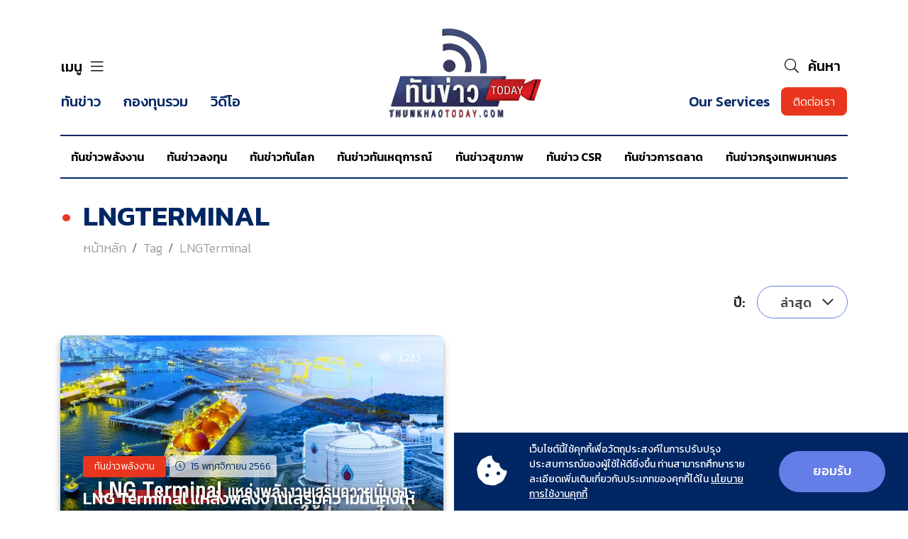

--- FILE ---
content_type: text/html; charset=UTF-8
request_url: https://www.thunkhaotoday.com/tag/LNGTerminal
body_size: 6382
content:
<!DOCTYPE html>
<html lang="th">
<head>

    <!-- Made with love by www.optiwise.io | Optiwise Provides Data and Corporate Services Tools for Public Companies -->

    <!-- Global site tag (gtag.js) - Google Analytics -->
    
    <script async src="https://www.googletagmanager.com/gtag/js?id=G-QM532HCCP3"></script>
    <script>
        window.dataLayer = window.dataLayer || [];
        function gtag(){dataLayer.push(arguments);}
        gtag('js', new Date());

        
        gtag('config', "G-QM532HCCP3");

        
        
        gtag('config', "G-LSQT0349JW");

        
        

        
        

    </script>

    






    






    <!-- LINE Tag Base Code -->
    <!-- Do Not Modify -->
    
    <!-- End LINE Tag Base Code -->



    <!-- Facebook Pixel Code -->
    
    <!-- End Facebook Pixel Code -->

    
    


    <title>
        LNGTerminal | ทันข่าว Today    </title>

    <!--
<link rel="apple-touch-icon" sizes="192x192" href="/storage/favicon-app.png">
-->

<link rel="shortcut icon" type="image/png" sizes="32x32"
      href="https://www.thunkhaotoday.com/storage/favicon.png">
    <link href="https://fonts.googleapis.com/css2?family=Kanit:wght@300;400;500;600&display=swap" rel="stylesheet">

<link rel="stylesheet" href="https://cdnjs.cloudflare.com/ajax/libs/select2/4.0.13/css/select2.min.css" integrity="sha512-nMNlpuaDPrqlEls3IX/Q56H36qvBASwb3ipuo3MxeWbsQB1881ox0cRv7UPTgBlriqoynt35KjEwgGUeUXIPnw==" crossorigin="anonymous" />

    <link rel="stylesheet" href="/assets/node.fa6ec.css"/>



<link rel="stylesheet" href="/assets/vendor.3b4af.css"/>
<link rel="stylesheet" href="/assets/app.0eb4d.css"/>

    
        <meta charset="utf-8">

<meta http-equiv="Content-Type" content="text/html; charset=utf-8">
<meta http-equiv="X-UA-Compatible" content="IE=edge">

<meta name="viewport" content="width=device-width, initial-scale=1, maximum-scale=1, shrink-to-fit=no">
<!--
<meta name="apple-mobile-web-app-title" content="Atlas CMS">
<meta name="application-name" content="Atlas CMS">
-->

<meta name="csrf-token" content="grF72eTYpIrBtbR6hS9bzzyKYnA4rrHr3utAH8Ig">


<meta name="facebook-domain-verification" content="6z702rgvm1qfkbdtx016fp63je2cwg" />

<meta property="og:type" content="website" />
<meta property="og:title" content="LNGTerminal" />
<meta property="og:description" content="LNGTerminal" />
<meta property="og:url" content="https://www.thunkhaotoday.com/tag/LNGTerminal" />
<meta property="og:image" content="https://www.thunkhaotoday.com/glide/assets/images/default/opengraph.jpg?h=350&fit=max&fm=webp&t=1769295434" />

                <meta name="twitter:title" content="LNGTerminal" />
<meta name="twitter:description" content="LNGTerminal" />
<meta name="twitter:url" content="https://www.thunkhaotoday.com/tag/LNGTerminal" />
<meta name="twitter:images0" content="https://www.thunkhaotoday.com/glide/assets/images/default/opengraph.jpg?h=350&fit=max&fm=webp&t=1769295434" />

</head>
<body>

<!-- Google Tag Manager (noscript) - Customer Account -->
    

    
    <!-- Google Tag Manager (noscript) -->


    <!-- End Google Tag Manager (noscript) -->

    
    <!-- Google Tag Manager (noscript) -->


    <!-- End Google Tag Manager (noscript) -->

<div class="js-cookie-consent cookie-consent">

    <div class="cookie-consent__icon">
        <i class="fas fa-3x fa-cookie-bite"></i>
    </div>

    <span class="cookie-consent__message h6">
        เว็บไซต์นี้ใช้คุกกี้เพื่อวัตถุประสงค์ในการปรับปรุงประสบการณ์ของผู้ใช้ให้ดียิ่งขึ้น ท่านสามารถศึกษารายละเอียดเพิ่มเติมเกี่ยวกับประเภทของคุกกี้ได้ใน <a href="/th/cookie-policy">นโยบายการใช้งานคุกกี้</a>
    </span>

    <button class="js-cookie-consent-agree cookie-consent__agree btn btn--primary">
        <span class="btn__title h4 mb-0">
            ยอมรับ
        </span>
    </button>

</div>

    <script>

        window.laravelCookieConsent = (function () {

            const COOKIE_VALUE = 1;
            const COOKIE_DOMAIN = 'www.thunkhaotoday.com';

            function consentWithCookies() {
                setCookie('laravel_cookie_consent', COOKIE_VALUE, 7300);
                hideCookieDialog();
            }

            function cookieExists(name) {
                return (document.cookie.split('; ').indexOf(name + '=' + COOKIE_VALUE) !== -1);
            }

            function hideCookieDialog() {
                const dialogs = document.getElementsByClassName('js-cookie-consent');

                for (let i = 0; i < dialogs.length; ++i) {
                    dialogs[i].style.display = 'none';
                }
            }

            function setCookie(name, value, expirationInDays) {
                const date = new Date();
                date.setTime(date.getTime() + (expirationInDays * 24 * 60 * 60 * 1000));
                document.cookie = name + '=' + value
                    + ';expires=' + date.toUTCString()
                    + ';domain=' + COOKIE_DOMAIN
                    + ';path=/';
            }

            if (cookieExists('laravel_cookie_consent')) {
                hideCookieDialog();
            }

            const buttons = document.getElementsByClassName('js-cookie-consent-agree');

            for (let i = 0; i < buttons.length; ++i) {
                buttons[i].addEventListener('click', consentWithCookies);
            }

            return {
                consentWithCookies: consentWithCookies,
                hideCookieDialog: hideCookieDialog
            };
        })();
    </script>







<div id="vue-app">

    <div v-cloak>
        <header class="header" v-affix>
    <div class="header__main">
        <div class="header__menu">

            <button class="header__navbar-toggler header__navbar-toggler--menu navbar-toggler navbar-toggler--menu" type="button" data-toggle="collapse"
                    data-target="#navbarSupportedContent"
                    aria-controls="navbarSupportedContent" aria-expanded="false" aria-label="Toggle navigation">
                <span class="navbar-toggler__title">
                    เมนู
                </span>
                <span class="navbar-toggler__icon">
                    <i class="fal fa-bars"></i>
                </span>
            </button>

            <ul class="header__nav nav nav--primary">
                <li class="nav-item">
                    <a class="nav-link " href="https://www.thunkhaotoday.com/home">
                        <span class="nav__title">
                            ทันข่าว
                        </span>
                    </a>
                </li>
                
                <li class="nav-item">
                    <a class="nav-link " href="https://www.thunkhaotoday.com/mutual-funds">
                        <span class="nav__title">
                            กองทุนรวม
                        </span>
                    </a>
                </li>
                <li class="nav-item">
                    <a class="nav-link " href="https://www.thunkhaotoday.com/videos">
                        <span class="nav__title">
                            วิดีโอ
                        </span>
                    </a>
                </li>
            </ul>
        </div>
        <div class="header__logo">
            <a href="https://www.thunkhaotoday.com/home" class="logo">
                <img src="/assets/images/new-logo.png" alt="Thunkhao Channel" class="logo__image logo__image--header">
            </a>
        </div>
        <div class="header__contact">

            <a href="https://www.thunkhaotoday.com/search" class="header__navbar-toggler header__navbar-toggler--search navbar-toggler">
                <span class="navbar-toggler__icon">
                    <i class="fal fa-search"></i>
                </span>
                <span class="navbar-toggler__title">
                    ค้นหา
                </span>
            </a>

            <div class="header__btn">
                <ul class="nav nav--primary">
                    <li class="nav-item">
                        <a href="https://www.thunkhaotoday.com/services" class="nav-link">
                            <span class="nav__title">
                                Our Services
                            </span>
                        </a>
                    </li>
                </ul>
                <a class="btn btn--contact" data-toggle="collapse" href="#contactForm">
                    <span class="btn__title">
                        ติดต่อเรา
                    </span>
                </a>
            </div>

        </div>
    </div>
    <div class="header__navigation-wrapper">

        <div class="header__navigation">

            <button class="header__navbar-toggler header__navbar-toggler--menu navbar-toggler" type="button" data-toggle="collapse"
                    data-target="#navbarSupportedContent"
                    aria-controls="navbarSupportedContent" aria-expanded="false" aria-label="Toggle navigation">
                <span class="navbar-toggler__title">
                    เมนู
                </span>
                <span class="navbar-toggler__icon">
                    <i class="fal fa-bars"></i>
                </span>
            </button>

            <ul class="nav menu menu--highlight">
            <li class="menu__nav-item nav-item">
            <a class="menu__nav-link nav-link  " href="https://www.thunkhaotoday.com/news/energy">
                <span class="menu__title">
                    ทันข่าวพลังงาน
                </span>
            </a>
        </li>
            <li class="menu__nav-item nav-item">
            <a class="menu__nav-link nav-link  " href="https://www.thunkhaotoday.com/news/investing">
                <span class="menu__title">
                    ทันข่าวลงทุน
                </span>
            </a>
        </li>
            <li class="menu__nav-item nav-item">
            <a class="menu__nav-link nav-link  " href="https://www.thunkhaotoday.com/news/world">
                <span class="menu__title">
                    ทันข่าวทันโลก
                </span>
            </a>
        </li>
            <li class="menu__nav-item nav-item">
            <a class="menu__nav-link nav-link  " href="https://www.thunkhaotoday.com/news/up-to-date">
                <span class="menu__title">
                    ทันข่าวทันเหตุการณ์
                </span>
            </a>
        </li>
            <li class="menu__nav-item nav-item">
            <a class="menu__nav-link nav-link  " href="https://www.thunkhaotoday.com/news/health">
                <span class="menu__title">
                    ทันข่าวสุขภาพ
                </span>
            </a>
        </li>
            <li class="menu__nav-item nav-item">
            <a class="menu__nav-link nav-link  " href="https://www.thunkhaotoday.com/news/csr">
                <span class="menu__title">
                    ทันข่าว CSR
                </span>
            </a>
        </li>
            <li class="menu__nav-item nav-item">
            <a class="menu__nav-link nav-link  " href="https://www.thunkhaotoday.com/news/marketing">
                <span class="menu__title">
                    ทันข่าวการตลาด
                </span>
            </a>
        </li>
            <li class="menu__nav-item nav-item">
            <a class="menu__nav-link nav-link  " href="https://www.thunkhaotoday.com/news/bangkok">
                <span class="menu__title">
                    ทันข่าวกรุงเทพมหานคร
                </span>
            </a>
        </li>
    </ul>

            <div class="header__navigation-btn">
                <a href="https://www.thunkhaotoday.com/search" class="header__navbar-toggler header__navbar-toggler--search navbar-toggler">
                    <span class="navbar-toggler__icon">
                        <i class="fal fa-search"></i>
                    </span>
                        <span class="navbar-toggler__title">
                        ค้นหา
                    </span>
                </a>

                <a data-toggle="collapse" href="#contactForm" class="btn btn--contact">
                    <span class="btn__title">
                        ติดต่อเรา
                    </span>
                </a>
            </div>

        </div>
    </div>

    <aside class="menu menu--aside" id="navbarSupportedContent">
    <button class="navbar-toggler navbar-toggler--menu mb-3" type="button" data-toggle="collapse"
            data-target="#navbarSupportedContent"
            aria-controls="navbarSupportedContent" aria-expanded="false" aria-label="Toggle navigation">
            <span class="navbar-toggler__icon">
                <i class="fal fa-times"></i>
            </span>
    </button>
    <ul class="menu__navbar-nav navbar-nav">
        
                            <li class="menu__nav-item nav-item">
                    <a class="menu__nav-link nav-link " href="https://www.thunkhaotoday.com/home">
                        <span class="menu__title menu__title--lv1">
                            หน้าหลัก
                        </span>
                    </a>
                </li>
            
        
                            <li class="menu__nav-item nav-item menu__dropdown dropdown">
                    <a class="menu__nav-link nav-link dropdown-toggle" href="#" id="navbarDropdown" role="button"
                       data-toggle="dropdown" aria-haspopup="true" aria-expanded="false">
                        <span class="menu__title--lv1">ทันข่าว</span><span
                            class="menu__icon"></span>
                    </a>
                    <div class="menu__dropdown-menu dropdown-menu" aria-labelledby="navbarDropdown">

                                                    <a class="menu__dropdown-item dropdown-item " href="https://www.thunkhaotoday.com/news/energy">
                                <span class="menu__title menu__title--lv2">
                                    ทันข่าวพลังงาน
                                </span>
                            </a>
                                                    <a class="menu__dropdown-item dropdown-item " href="https://www.thunkhaotoday.com/news/investing">
                                <span class="menu__title menu__title--lv2">
                                    ทันข่าวลงทุน
                                </span>
                            </a>
                                                    <a class="menu__dropdown-item dropdown-item " href="https://www.thunkhaotoday.com/news/world">
                                <span class="menu__title menu__title--lv2">
                                    ทันข่าวทันโลก
                                </span>
                            </a>
                                                    <a class="menu__dropdown-item dropdown-item " href="https://www.thunkhaotoday.com/news/up-to-date">
                                <span class="menu__title menu__title--lv2">
                                    ทันข่าวทันเหตุการณ์
                                </span>
                            </a>
                                                    <a class="menu__dropdown-item dropdown-item " href="https://www.thunkhaotoday.com/news/health">
                                <span class="menu__title menu__title--lv2">
                                    ทันข่าวสุขภาพ
                                </span>
                            </a>
                                                    <a class="menu__dropdown-item dropdown-item " href="https://www.thunkhaotoday.com/news/csr">
                                <span class="menu__title menu__title--lv2">
                                    ทันข่าว CSR
                                </span>
                            </a>
                                                    <a class="menu__dropdown-item dropdown-item " href="https://www.thunkhaotoday.com/news/marketing">
                                <span class="menu__title menu__title--lv2">
                                    ทันข่าวการตลาด
                                </span>
                            </a>
                                                    <a class="menu__dropdown-item dropdown-item " href="https://www.thunkhaotoday.com/news/bangkok">
                                <span class="menu__title menu__title--lv2">
                                    ทันข่าวกรุงเทพมหานคร
                                </span>
                            </a>
                                            </div>
                </li>

            
        
                            <li class="menu__nav-item nav-item">
                    <a class="menu__nav-link nav-link " href="https://www.thunkhaotoday.com/mutual-funds">
                        <span class="menu__title menu__title--lv1">
                            กองทุนรวม
                        </span>
                    </a>
                </li>
            
        
                            <li class="menu__nav-item nav-item">
                    <a class="menu__nav-link nav-link " href="https://www.thunkhaotoday.com/videos">
                        <span class="menu__title menu__title--lv1">
                            วิดีโอ
                        </span>
                    </a>
                </li>
            
        
                            <li class="menu__nav-item nav-item">
                    <a class="menu__nav-link nav-link " href="https://www.thunkhaotoday.com/services">
                        <span class="menu__title menu__title--lv1">
                            สนใจผลิต และเผยแพร่
                        </span>
                    </a>
                </li>
            
        
</aside>
</header>

                
        <main class="main">
            <article class="article">
                
    <header class="page-header">
        <div class="container">
            <div class="row">
                <div class="col-12">
                    <div class="page-header__title">
                        <h1 class="headline">
                            <span class="headline__title">
                                LNGTERMINAL
                            </span>
                        </h1>
                    </div>
                    <nav class="page-header__breadcrumb">
                        <ol class="breadcrumb">
                            <li class="breadcrumb-item">
                                <a class="breadcrumb-link" href="https://www.thunkhaotoday.com/home">หน้าหลัก</a>
                            </li>
                            <li class="breadcrumb-item" aria-current="page">Tag</li>
                            <li class="breadcrumb-item active" aria-current="page">LNGTerminal</li>
                        </ol>
                    </nav>
                </div>
            </div>
        </div>
    </header>

    <section class="section">
        <div class="container">
            <div class="row">
                <div class="col-12">
                    <form action="" class="form form--filter">
    <div class="row justify-content-sm-end">
        <div class="col-auto col-sm-4 col-lg-auto ml-auto">
            <div class="form-group d-flex mb-0">
                <label class="label" for="year">
                    ปี:
                </label>
                <div class="form__select">
                    <select v-select class="form__input form__input--year" name="year" onchange="this.form.submit()">

                        <option value="">ล่าสุด</option>
                                                    <option
                                value="2026" >2569</option>
                                                    <option
                                value="2025" >2568</option>
                                                    <option
                                value="2024" >2567</option>
                                                    <option
                                value="2023" >2566</option>
                                                    <option
                                value="2022" >2565</option>
                                                    <option
                                value="2021" >2564</option>
                                                    <option
                                value="2020" >2563</option>
                                                    <option
                                value="2019" >2562</option>
                                                    <option
                                value="2018" >2561</option>
                        
                    </select>
                    <span class="form__arrow"></span>
                </div>
            </div>
        </div>
    </div>
</form>
                </div>
            </div>

            <div class="row">
                <div class="col-12">
                    <div class="card-deck card-deck--highlight">


                                                    <a href="https://www.thunkhaotoday.com/news/energy/2612" class="card card--overlay">
                                <div class="card__info">
                                    <div class="badge badge--view-count">
                                        <span class="badge__icon"></span>
                                        <span class="badge__title">
                                        3,223
                                    </span>
                                    </div>
                                </div>
                                <div class="card__thumbnail-wrapper">
                                    <img src="https://www.thunkhaotoday.com/storage/news/energy/2023/11/20231115-e-cover.jpg"
                                         alt="LNG Terminal แหล่งพลังงานเสริมความมั่นคงให้ประเทศไทย"
                                         class="card__thumbnail card__thumbnail--rounded">
                                </div>
                                <div class="card__body">
                                    <div class="card__badge">
                                        <div class="badge badge--category">
                                            <span class="badge__icon"></span>
                                            <span class="badge__title">
                                                ทันข่าวพลังงาน
                                            </span>
                                        </div>
                                        <div class="badge badge--date">
                                            <span class="badge__icon"></span>
                                            <span class="badge__title">
                                                15 พฤศจิกายน 2566
                                            </span>
                                        </div>
                                    </div>
                                    <div class="card__link">
                                        <h5 class="card__title">
                                            LNG Terminal แหล่งพลังงานเสริมความมั่นคงให้ประเทศไทย
                                        </h5>
                                    </div>
                                </div>
                            </a>
                        
                    </div>
                </div>
            </div>

            <div class="row mb-5">
                <div class="col-12">
                    <div class="card-deck card-deck--list">

                        
                    </div>
                </div>
            </div>

            <div class="row justify-content-center">
                <div class="col-auto">
                    
                </div>
            </div>
        </div>
    </section>

            </article>

            <status-dialog>
                <contact-form action="https://www.thunkhaotoday.com/form/contact" captcha-site-key="6LfgP9YUAAAAAB2G3VVPnG_qp-Ot1vNoMp8Apqbr"></contact-form>
            </status-dialog>
        </main>

        <footer class="footer">
    <div class="container">
        <div class="row mb-4">
            <div class="col-12">
                <a href="https://www.thunkhaotoday.com/home" class="logo logo--footer">
                    <img src="/assets/images/new-logo-white.png" alt="" class="logo__image">
                </a>
            </div>
        </div>
        <div class="row mb-4">
            <div class="col-12 col-md-6 col-xl-3 mb-sm-3">
                <p class="h6 font-weight-bold mb-4">
                    Follow Us
                </p>
                <ul class="menu menu--social nav">
    <li class="menu__nav-item nav-item">
        <a class="menu__nav-link nav-link" href="https://www.facebook.com/thunkhaotoday" target="_blank">
            <span class="menu__icon">
                <i class="fab fa-facebook-f"></i>
            </span>
        </a>
    </li>
    <li class="menu__nav-item nav-item">
        <a class="menu__nav-link nav-link" href="http://line.me/ti/p/~@thunkhaotoday" target="_blank">
            <span class="menu__icon">
                <i class="fab fa-line"></i>
            </span>
        </a>
    </li>
    <li class="menu__nav-item nav-item">
        <a class="menu__nav-link nav-link" href="https://www.youtube.com/channel/UC8oC-MReOiFn6KTJXbVom9g/" target="_blank">
            <span class="menu__icon">
                <i class="fab fa-youtube"></i>
            </span>
        </a>
    </li>
</ul>
            </div>
            <div class="col-12 col-md-6 col-xl-4 mb-sm-3">
                <p class="h6 font-weight-bold mb-4">
                    สนใจผลิตและเผยแพร่สื่อโฆษณา โทร <a class="d-inline-block text-white" href="tel:093-291-0202">089-969-2100</a>
                </p>

                <ul class="list list--color-red pl-2 ">
                    <li>
                        <span class="font-weight-light">
                            Website "<a class="text-white" href="https://www.thunkhaotoday.com" target="_blank" rel="noopener">www.thunkhaotoday.com</a>"
                        </span>
                    </li>
                    <li>
                       <span class="btn__title ">
                             รายการ &ldquo;ทันข่าว Today&rdquo; ออกอากาศทุกวันจันทร์
                        </span>
                        <br>
                        <span class="btn__title ">
                             เวลา 10.10-10.30 น. ช่อง 34 อมรินทร์ทีวี
                        </span>
                    </li>
                </ul>
            </div>
            <div class="col-sm-6 col-xl-2">
                <ul class="menu menu--footer flex-column nav">
                    <li class="menu__nav-item nav-item">
                        <a class="menu__nav-link nav-link" href="https://www.thunkhaotoday.com/home">
                            <span class="menu__title">
                                ทันข่าว
                            </span>
                        </a>
                    </li>
                    <li class="menu__nav-item nav-item">
                        <a class="menu__nav-link nav-link" href="https://www.thunkhaotoday.com/videos">
                            <span class="menu__title">
                                วิดีโอ
                            </span>
                        </a>
                    </li>
                    <li class="menu__nav-item nav-item">
                        <a class="menu__nav-link nav-link" href="https://www.thunkhaotoday.com/services">
                            <span class="menu__title">
                                Our Services
                            </span>
                        </a>
                    </li>
                    <li class="menu__nav-item nav-item">
                        <a class="menu__nav-link nav-link" href="https://www.thunkhaotoday.com/privacy-policy">
                            <span class="menu__title">
                                นโยบายความเป็นส่วนตัว
                            </span>
                        </a>
                    </li>
                    <li class="menu__nav-item nav-item">
                        <a class="menu__nav-link nav-link" data-toggle="collapse" href="#contactForm">
                            <span class="menu__title">
                                ติดต่อเรา
                            </span>
                        </a>
                    </li>
                </ul>
            </div>
            <div class="col-sm-6 col-xl-3">
                <status-dialog>
                    <subscription-form action="https://www.thunkhaotoday.com/form/subscription" captcha-site-key="6LfgP9YUAAAAAB2G3VVPnG_qp-Ot1vNoMp8Apqbr"></subscription-form>
                </status-dialog>
                <small class="mt-3 d-block" style="font-size: 12px">ข้าพเจ้าได้อ่านและยอมรับเงื่อนไขตามที่ระบุไว้ใน <a class="text-white" href="/privacy-policy" target="_blank"><u>นโยบายคุ้มครองข้อมูลส่วนบุคคล</u></a> ทุกประการ และให้ความยินยอมในการเก็บรวบรวม ใช้ และเปิดเผยข้อมูลส่วนบุคคลของข้าพเจ้า ตามวัตถุประสงค์ที่ได้มีการแจ้งไว้ข้างต้น</small>
            </div>
        </div>
        <div class="footer__copyright">
            <div class="row justify-content-between">
                <div class="col-auto">
                    <p class="mb-sm-5 mb-md-3 mb-xl-0 small font-weight-light">
                        © สงวนลิขสิทธิ์ พ.ศ. 2569 Thunkhao Today
                    </p>
                </div>
                <div class="col-auto text-right small">
                    Website Visit 12,027,300

                </div>
            </div>
        </div>
    </div>
</footer>

        <advertising-contact-dialog class="advertising-contact">
    <div class="advertising-contact__heading">ติดต่อโฆษณา!</div>

    <div class="advertising-contact__icon-group">
        <div class="advertising-contact__icon">
            <i class="icon-line"></i>
        </div>
        <div class="advertising-contact__icon">
            <i class="icon-telephone-call"></i>
        </div>
        <div class="advertising-contact__icon">
            <i class="icon-contact-form"></i>
        </div>
    </div>


    <div class="advertising-contact__body">

        <div class="advertising-contact__close">
            <i class="fal fa-times"></i>
        </div>

        <a href="https://line.me/ti/p/9mjGVL4nhC" target="_blank" class="advertising-contact__item">
            <div class="advertising-contact__icon">
                <i class="icon-line"></i>
            </div>
            <div class="advertising-contact__text">
                สนใจลงโฆษณากับเรา แอดไลน์ได้เลย!
            </div>
        </a>
        <a href="tel:089-969-2100" class="advertising-contact__item">
            <div class="advertising-contact__icon">
                <i class="icon-telephone-call"></i>
            </div>
            <div class="advertising-contact__text">
                ขออัตราเรทโฆษณา โทร 0899692100
            </div>
        </a>
        <a data-toggle="collapse" href="#contactForm" class="advertising-contact__item">
            <div class="advertising-contact__icon">
                <i class="icon-contact-form"></i>
            </div>
            <div class="advertising-contact__text">
                รูปแบบโฆษณาที่สนใจ ติดต่อเราได้เลย
            </div>
        </a>
    </div>
</advertising-contact-dialog>
    </div>
</div>






<script defer src="/assets/runtime.3041f.js"></script>

<script src="https://www.google.com/recaptcha/api.js?render=explicit&hl=th" async defer></script>


<script defer src="https://cdnjs.cloudflare.com/ajax/libs/jquery/3.5.1/jquery.min.js" integrity="sha512-bLT0Qm9VnAYZDflyKcBaQ2gg0hSYNQrJ8RilYldYQ1FxQYoCLtUjuuRuZo+fjqhx/qtq/1itJ0C2ejDxltZVFg==" crossorigin="anonymous"></script>
<script defer src="https://cdnjs.cloudflare.com/ajax/libs/popper.js/1.16.1/umd/popper.min.js" integrity="sha512-ubuT8Z88WxezgSqf3RLuNi5lmjstiJcyezx34yIU2gAHonIi27Na7atqzUZCOoY4CExaoFumzOsFQ2Ch+I/HCw==" crossorigin="anonymous"></script>
<!--//https://github.com/krux/postscribe-->
<script defer src="https://cdnjs.cloudflare.com/ajax/libs/postscribe/2.0.8/postscribe.min.js" integrity="sha512-7Fk6UB6/dMCS5WShqvC0d9PaaBPJqI8p0NKg24FDvfGXGLpOaxP2QpWwd8pcucE0YMMPny81mCqCWXsi95/90Q==" crossorigin="anonymous"></script>
<script defer src="https://cdnjs.cloudflare.com/ajax/libs/select2/4.0.13/js/select2.min.js" integrity="sha512-2ImtlRlf2VVmiGZsjm9bEyhjGW4dU7B6TNwh/hx/iSByxNENtj3WVE6o/9Lj4TJeVXPi4bnOIMXFIJJAeufa0A==" crossorigin="anonymous"></script>
<script defer src="https://cdnjs.cloudflare.com/ajax/libs/lodash.js/4.17.20/lodash.min.js" integrity="sha512-90vH1Z83AJY9DmlWa8WkjkV79yfS2n2Oxhsi2dZbIv0nC4E6m5AbH8Nh156kkM7JePmqD6tcZsfad1ueoaovww==" crossorigin="anonymous"></script>




<script defer src="/assets/node.243d1.js"></script>
<script defer src="/assets/vendor.e6dfa.js"></script>
<script defer src="/assets/app.73197.js"></script>







</body>
</html>


--- FILE ---
content_type: text/html; charset=utf-8
request_url: https://www.google.com/recaptcha/api2/anchor?ar=1&k=6LfgP9YUAAAAAB2G3VVPnG_qp-Ot1vNoMp8Apqbr&co=aHR0cHM6Ly93d3cudGh1bmtoYW90b2RheS5jb206NDQz&hl=th&v=PoyoqOPhxBO7pBk68S4YbpHZ&size=invisible&anchor-ms=20000&execute-ms=30000&cb=q7ktce65cbn7
body_size: 49561
content:
<!DOCTYPE HTML><html dir="ltr" lang="th"><head><meta http-equiv="Content-Type" content="text/html; charset=UTF-8">
<meta http-equiv="X-UA-Compatible" content="IE=edge">
<title>reCAPTCHA</title>
<style type="text/css">
/* cyrillic-ext */
@font-face {
  font-family: 'Roboto';
  font-style: normal;
  font-weight: 400;
  font-stretch: 100%;
  src: url(//fonts.gstatic.com/s/roboto/v48/KFO7CnqEu92Fr1ME7kSn66aGLdTylUAMa3GUBHMdazTgWw.woff2) format('woff2');
  unicode-range: U+0460-052F, U+1C80-1C8A, U+20B4, U+2DE0-2DFF, U+A640-A69F, U+FE2E-FE2F;
}
/* cyrillic */
@font-face {
  font-family: 'Roboto';
  font-style: normal;
  font-weight: 400;
  font-stretch: 100%;
  src: url(//fonts.gstatic.com/s/roboto/v48/KFO7CnqEu92Fr1ME7kSn66aGLdTylUAMa3iUBHMdazTgWw.woff2) format('woff2');
  unicode-range: U+0301, U+0400-045F, U+0490-0491, U+04B0-04B1, U+2116;
}
/* greek-ext */
@font-face {
  font-family: 'Roboto';
  font-style: normal;
  font-weight: 400;
  font-stretch: 100%;
  src: url(//fonts.gstatic.com/s/roboto/v48/KFO7CnqEu92Fr1ME7kSn66aGLdTylUAMa3CUBHMdazTgWw.woff2) format('woff2');
  unicode-range: U+1F00-1FFF;
}
/* greek */
@font-face {
  font-family: 'Roboto';
  font-style: normal;
  font-weight: 400;
  font-stretch: 100%;
  src: url(//fonts.gstatic.com/s/roboto/v48/KFO7CnqEu92Fr1ME7kSn66aGLdTylUAMa3-UBHMdazTgWw.woff2) format('woff2');
  unicode-range: U+0370-0377, U+037A-037F, U+0384-038A, U+038C, U+038E-03A1, U+03A3-03FF;
}
/* math */
@font-face {
  font-family: 'Roboto';
  font-style: normal;
  font-weight: 400;
  font-stretch: 100%;
  src: url(//fonts.gstatic.com/s/roboto/v48/KFO7CnqEu92Fr1ME7kSn66aGLdTylUAMawCUBHMdazTgWw.woff2) format('woff2');
  unicode-range: U+0302-0303, U+0305, U+0307-0308, U+0310, U+0312, U+0315, U+031A, U+0326-0327, U+032C, U+032F-0330, U+0332-0333, U+0338, U+033A, U+0346, U+034D, U+0391-03A1, U+03A3-03A9, U+03B1-03C9, U+03D1, U+03D5-03D6, U+03F0-03F1, U+03F4-03F5, U+2016-2017, U+2034-2038, U+203C, U+2040, U+2043, U+2047, U+2050, U+2057, U+205F, U+2070-2071, U+2074-208E, U+2090-209C, U+20D0-20DC, U+20E1, U+20E5-20EF, U+2100-2112, U+2114-2115, U+2117-2121, U+2123-214F, U+2190, U+2192, U+2194-21AE, U+21B0-21E5, U+21F1-21F2, U+21F4-2211, U+2213-2214, U+2216-22FF, U+2308-230B, U+2310, U+2319, U+231C-2321, U+2336-237A, U+237C, U+2395, U+239B-23B7, U+23D0, U+23DC-23E1, U+2474-2475, U+25AF, U+25B3, U+25B7, U+25BD, U+25C1, U+25CA, U+25CC, U+25FB, U+266D-266F, U+27C0-27FF, U+2900-2AFF, U+2B0E-2B11, U+2B30-2B4C, U+2BFE, U+3030, U+FF5B, U+FF5D, U+1D400-1D7FF, U+1EE00-1EEFF;
}
/* symbols */
@font-face {
  font-family: 'Roboto';
  font-style: normal;
  font-weight: 400;
  font-stretch: 100%;
  src: url(//fonts.gstatic.com/s/roboto/v48/KFO7CnqEu92Fr1ME7kSn66aGLdTylUAMaxKUBHMdazTgWw.woff2) format('woff2');
  unicode-range: U+0001-000C, U+000E-001F, U+007F-009F, U+20DD-20E0, U+20E2-20E4, U+2150-218F, U+2190, U+2192, U+2194-2199, U+21AF, U+21E6-21F0, U+21F3, U+2218-2219, U+2299, U+22C4-22C6, U+2300-243F, U+2440-244A, U+2460-24FF, U+25A0-27BF, U+2800-28FF, U+2921-2922, U+2981, U+29BF, U+29EB, U+2B00-2BFF, U+4DC0-4DFF, U+FFF9-FFFB, U+10140-1018E, U+10190-1019C, U+101A0, U+101D0-101FD, U+102E0-102FB, U+10E60-10E7E, U+1D2C0-1D2D3, U+1D2E0-1D37F, U+1F000-1F0FF, U+1F100-1F1AD, U+1F1E6-1F1FF, U+1F30D-1F30F, U+1F315, U+1F31C, U+1F31E, U+1F320-1F32C, U+1F336, U+1F378, U+1F37D, U+1F382, U+1F393-1F39F, U+1F3A7-1F3A8, U+1F3AC-1F3AF, U+1F3C2, U+1F3C4-1F3C6, U+1F3CA-1F3CE, U+1F3D4-1F3E0, U+1F3ED, U+1F3F1-1F3F3, U+1F3F5-1F3F7, U+1F408, U+1F415, U+1F41F, U+1F426, U+1F43F, U+1F441-1F442, U+1F444, U+1F446-1F449, U+1F44C-1F44E, U+1F453, U+1F46A, U+1F47D, U+1F4A3, U+1F4B0, U+1F4B3, U+1F4B9, U+1F4BB, U+1F4BF, U+1F4C8-1F4CB, U+1F4D6, U+1F4DA, U+1F4DF, U+1F4E3-1F4E6, U+1F4EA-1F4ED, U+1F4F7, U+1F4F9-1F4FB, U+1F4FD-1F4FE, U+1F503, U+1F507-1F50B, U+1F50D, U+1F512-1F513, U+1F53E-1F54A, U+1F54F-1F5FA, U+1F610, U+1F650-1F67F, U+1F687, U+1F68D, U+1F691, U+1F694, U+1F698, U+1F6AD, U+1F6B2, U+1F6B9-1F6BA, U+1F6BC, U+1F6C6-1F6CF, U+1F6D3-1F6D7, U+1F6E0-1F6EA, U+1F6F0-1F6F3, U+1F6F7-1F6FC, U+1F700-1F7FF, U+1F800-1F80B, U+1F810-1F847, U+1F850-1F859, U+1F860-1F887, U+1F890-1F8AD, U+1F8B0-1F8BB, U+1F8C0-1F8C1, U+1F900-1F90B, U+1F93B, U+1F946, U+1F984, U+1F996, U+1F9E9, U+1FA00-1FA6F, U+1FA70-1FA7C, U+1FA80-1FA89, U+1FA8F-1FAC6, U+1FACE-1FADC, U+1FADF-1FAE9, U+1FAF0-1FAF8, U+1FB00-1FBFF;
}
/* vietnamese */
@font-face {
  font-family: 'Roboto';
  font-style: normal;
  font-weight: 400;
  font-stretch: 100%;
  src: url(//fonts.gstatic.com/s/roboto/v48/KFO7CnqEu92Fr1ME7kSn66aGLdTylUAMa3OUBHMdazTgWw.woff2) format('woff2');
  unicode-range: U+0102-0103, U+0110-0111, U+0128-0129, U+0168-0169, U+01A0-01A1, U+01AF-01B0, U+0300-0301, U+0303-0304, U+0308-0309, U+0323, U+0329, U+1EA0-1EF9, U+20AB;
}
/* latin-ext */
@font-face {
  font-family: 'Roboto';
  font-style: normal;
  font-weight: 400;
  font-stretch: 100%;
  src: url(//fonts.gstatic.com/s/roboto/v48/KFO7CnqEu92Fr1ME7kSn66aGLdTylUAMa3KUBHMdazTgWw.woff2) format('woff2');
  unicode-range: U+0100-02BA, U+02BD-02C5, U+02C7-02CC, U+02CE-02D7, U+02DD-02FF, U+0304, U+0308, U+0329, U+1D00-1DBF, U+1E00-1E9F, U+1EF2-1EFF, U+2020, U+20A0-20AB, U+20AD-20C0, U+2113, U+2C60-2C7F, U+A720-A7FF;
}
/* latin */
@font-face {
  font-family: 'Roboto';
  font-style: normal;
  font-weight: 400;
  font-stretch: 100%;
  src: url(//fonts.gstatic.com/s/roboto/v48/KFO7CnqEu92Fr1ME7kSn66aGLdTylUAMa3yUBHMdazQ.woff2) format('woff2');
  unicode-range: U+0000-00FF, U+0131, U+0152-0153, U+02BB-02BC, U+02C6, U+02DA, U+02DC, U+0304, U+0308, U+0329, U+2000-206F, U+20AC, U+2122, U+2191, U+2193, U+2212, U+2215, U+FEFF, U+FFFD;
}
/* cyrillic-ext */
@font-face {
  font-family: 'Roboto';
  font-style: normal;
  font-weight: 500;
  font-stretch: 100%;
  src: url(//fonts.gstatic.com/s/roboto/v48/KFO7CnqEu92Fr1ME7kSn66aGLdTylUAMa3GUBHMdazTgWw.woff2) format('woff2');
  unicode-range: U+0460-052F, U+1C80-1C8A, U+20B4, U+2DE0-2DFF, U+A640-A69F, U+FE2E-FE2F;
}
/* cyrillic */
@font-face {
  font-family: 'Roboto';
  font-style: normal;
  font-weight: 500;
  font-stretch: 100%;
  src: url(//fonts.gstatic.com/s/roboto/v48/KFO7CnqEu92Fr1ME7kSn66aGLdTylUAMa3iUBHMdazTgWw.woff2) format('woff2');
  unicode-range: U+0301, U+0400-045F, U+0490-0491, U+04B0-04B1, U+2116;
}
/* greek-ext */
@font-face {
  font-family: 'Roboto';
  font-style: normal;
  font-weight: 500;
  font-stretch: 100%;
  src: url(//fonts.gstatic.com/s/roboto/v48/KFO7CnqEu92Fr1ME7kSn66aGLdTylUAMa3CUBHMdazTgWw.woff2) format('woff2');
  unicode-range: U+1F00-1FFF;
}
/* greek */
@font-face {
  font-family: 'Roboto';
  font-style: normal;
  font-weight: 500;
  font-stretch: 100%;
  src: url(//fonts.gstatic.com/s/roboto/v48/KFO7CnqEu92Fr1ME7kSn66aGLdTylUAMa3-UBHMdazTgWw.woff2) format('woff2');
  unicode-range: U+0370-0377, U+037A-037F, U+0384-038A, U+038C, U+038E-03A1, U+03A3-03FF;
}
/* math */
@font-face {
  font-family: 'Roboto';
  font-style: normal;
  font-weight: 500;
  font-stretch: 100%;
  src: url(//fonts.gstatic.com/s/roboto/v48/KFO7CnqEu92Fr1ME7kSn66aGLdTylUAMawCUBHMdazTgWw.woff2) format('woff2');
  unicode-range: U+0302-0303, U+0305, U+0307-0308, U+0310, U+0312, U+0315, U+031A, U+0326-0327, U+032C, U+032F-0330, U+0332-0333, U+0338, U+033A, U+0346, U+034D, U+0391-03A1, U+03A3-03A9, U+03B1-03C9, U+03D1, U+03D5-03D6, U+03F0-03F1, U+03F4-03F5, U+2016-2017, U+2034-2038, U+203C, U+2040, U+2043, U+2047, U+2050, U+2057, U+205F, U+2070-2071, U+2074-208E, U+2090-209C, U+20D0-20DC, U+20E1, U+20E5-20EF, U+2100-2112, U+2114-2115, U+2117-2121, U+2123-214F, U+2190, U+2192, U+2194-21AE, U+21B0-21E5, U+21F1-21F2, U+21F4-2211, U+2213-2214, U+2216-22FF, U+2308-230B, U+2310, U+2319, U+231C-2321, U+2336-237A, U+237C, U+2395, U+239B-23B7, U+23D0, U+23DC-23E1, U+2474-2475, U+25AF, U+25B3, U+25B7, U+25BD, U+25C1, U+25CA, U+25CC, U+25FB, U+266D-266F, U+27C0-27FF, U+2900-2AFF, U+2B0E-2B11, U+2B30-2B4C, U+2BFE, U+3030, U+FF5B, U+FF5D, U+1D400-1D7FF, U+1EE00-1EEFF;
}
/* symbols */
@font-face {
  font-family: 'Roboto';
  font-style: normal;
  font-weight: 500;
  font-stretch: 100%;
  src: url(//fonts.gstatic.com/s/roboto/v48/KFO7CnqEu92Fr1ME7kSn66aGLdTylUAMaxKUBHMdazTgWw.woff2) format('woff2');
  unicode-range: U+0001-000C, U+000E-001F, U+007F-009F, U+20DD-20E0, U+20E2-20E4, U+2150-218F, U+2190, U+2192, U+2194-2199, U+21AF, U+21E6-21F0, U+21F3, U+2218-2219, U+2299, U+22C4-22C6, U+2300-243F, U+2440-244A, U+2460-24FF, U+25A0-27BF, U+2800-28FF, U+2921-2922, U+2981, U+29BF, U+29EB, U+2B00-2BFF, U+4DC0-4DFF, U+FFF9-FFFB, U+10140-1018E, U+10190-1019C, U+101A0, U+101D0-101FD, U+102E0-102FB, U+10E60-10E7E, U+1D2C0-1D2D3, U+1D2E0-1D37F, U+1F000-1F0FF, U+1F100-1F1AD, U+1F1E6-1F1FF, U+1F30D-1F30F, U+1F315, U+1F31C, U+1F31E, U+1F320-1F32C, U+1F336, U+1F378, U+1F37D, U+1F382, U+1F393-1F39F, U+1F3A7-1F3A8, U+1F3AC-1F3AF, U+1F3C2, U+1F3C4-1F3C6, U+1F3CA-1F3CE, U+1F3D4-1F3E0, U+1F3ED, U+1F3F1-1F3F3, U+1F3F5-1F3F7, U+1F408, U+1F415, U+1F41F, U+1F426, U+1F43F, U+1F441-1F442, U+1F444, U+1F446-1F449, U+1F44C-1F44E, U+1F453, U+1F46A, U+1F47D, U+1F4A3, U+1F4B0, U+1F4B3, U+1F4B9, U+1F4BB, U+1F4BF, U+1F4C8-1F4CB, U+1F4D6, U+1F4DA, U+1F4DF, U+1F4E3-1F4E6, U+1F4EA-1F4ED, U+1F4F7, U+1F4F9-1F4FB, U+1F4FD-1F4FE, U+1F503, U+1F507-1F50B, U+1F50D, U+1F512-1F513, U+1F53E-1F54A, U+1F54F-1F5FA, U+1F610, U+1F650-1F67F, U+1F687, U+1F68D, U+1F691, U+1F694, U+1F698, U+1F6AD, U+1F6B2, U+1F6B9-1F6BA, U+1F6BC, U+1F6C6-1F6CF, U+1F6D3-1F6D7, U+1F6E0-1F6EA, U+1F6F0-1F6F3, U+1F6F7-1F6FC, U+1F700-1F7FF, U+1F800-1F80B, U+1F810-1F847, U+1F850-1F859, U+1F860-1F887, U+1F890-1F8AD, U+1F8B0-1F8BB, U+1F8C0-1F8C1, U+1F900-1F90B, U+1F93B, U+1F946, U+1F984, U+1F996, U+1F9E9, U+1FA00-1FA6F, U+1FA70-1FA7C, U+1FA80-1FA89, U+1FA8F-1FAC6, U+1FACE-1FADC, U+1FADF-1FAE9, U+1FAF0-1FAF8, U+1FB00-1FBFF;
}
/* vietnamese */
@font-face {
  font-family: 'Roboto';
  font-style: normal;
  font-weight: 500;
  font-stretch: 100%;
  src: url(//fonts.gstatic.com/s/roboto/v48/KFO7CnqEu92Fr1ME7kSn66aGLdTylUAMa3OUBHMdazTgWw.woff2) format('woff2');
  unicode-range: U+0102-0103, U+0110-0111, U+0128-0129, U+0168-0169, U+01A0-01A1, U+01AF-01B0, U+0300-0301, U+0303-0304, U+0308-0309, U+0323, U+0329, U+1EA0-1EF9, U+20AB;
}
/* latin-ext */
@font-face {
  font-family: 'Roboto';
  font-style: normal;
  font-weight: 500;
  font-stretch: 100%;
  src: url(//fonts.gstatic.com/s/roboto/v48/KFO7CnqEu92Fr1ME7kSn66aGLdTylUAMa3KUBHMdazTgWw.woff2) format('woff2');
  unicode-range: U+0100-02BA, U+02BD-02C5, U+02C7-02CC, U+02CE-02D7, U+02DD-02FF, U+0304, U+0308, U+0329, U+1D00-1DBF, U+1E00-1E9F, U+1EF2-1EFF, U+2020, U+20A0-20AB, U+20AD-20C0, U+2113, U+2C60-2C7F, U+A720-A7FF;
}
/* latin */
@font-face {
  font-family: 'Roboto';
  font-style: normal;
  font-weight: 500;
  font-stretch: 100%;
  src: url(//fonts.gstatic.com/s/roboto/v48/KFO7CnqEu92Fr1ME7kSn66aGLdTylUAMa3yUBHMdazQ.woff2) format('woff2');
  unicode-range: U+0000-00FF, U+0131, U+0152-0153, U+02BB-02BC, U+02C6, U+02DA, U+02DC, U+0304, U+0308, U+0329, U+2000-206F, U+20AC, U+2122, U+2191, U+2193, U+2212, U+2215, U+FEFF, U+FFFD;
}
/* cyrillic-ext */
@font-face {
  font-family: 'Roboto';
  font-style: normal;
  font-weight: 900;
  font-stretch: 100%;
  src: url(//fonts.gstatic.com/s/roboto/v48/KFO7CnqEu92Fr1ME7kSn66aGLdTylUAMa3GUBHMdazTgWw.woff2) format('woff2');
  unicode-range: U+0460-052F, U+1C80-1C8A, U+20B4, U+2DE0-2DFF, U+A640-A69F, U+FE2E-FE2F;
}
/* cyrillic */
@font-face {
  font-family: 'Roboto';
  font-style: normal;
  font-weight: 900;
  font-stretch: 100%;
  src: url(//fonts.gstatic.com/s/roboto/v48/KFO7CnqEu92Fr1ME7kSn66aGLdTylUAMa3iUBHMdazTgWw.woff2) format('woff2');
  unicode-range: U+0301, U+0400-045F, U+0490-0491, U+04B0-04B1, U+2116;
}
/* greek-ext */
@font-face {
  font-family: 'Roboto';
  font-style: normal;
  font-weight: 900;
  font-stretch: 100%;
  src: url(//fonts.gstatic.com/s/roboto/v48/KFO7CnqEu92Fr1ME7kSn66aGLdTylUAMa3CUBHMdazTgWw.woff2) format('woff2');
  unicode-range: U+1F00-1FFF;
}
/* greek */
@font-face {
  font-family: 'Roboto';
  font-style: normal;
  font-weight: 900;
  font-stretch: 100%;
  src: url(//fonts.gstatic.com/s/roboto/v48/KFO7CnqEu92Fr1ME7kSn66aGLdTylUAMa3-UBHMdazTgWw.woff2) format('woff2');
  unicode-range: U+0370-0377, U+037A-037F, U+0384-038A, U+038C, U+038E-03A1, U+03A3-03FF;
}
/* math */
@font-face {
  font-family: 'Roboto';
  font-style: normal;
  font-weight: 900;
  font-stretch: 100%;
  src: url(//fonts.gstatic.com/s/roboto/v48/KFO7CnqEu92Fr1ME7kSn66aGLdTylUAMawCUBHMdazTgWw.woff2) format('woff2');
  unicode-range: U+0302-0303, U+0305, U+0307-0308, U+0310, U+0312, U+0315, U+031A, U+0326-0327, U+032C, U+032F-0330, U+0332-0333, U+0338, U+033A, U+0346, U+034D, U+0391-03A1, U+03A3-03A9, U+03B1-03C9, U+03D1, U+03D5-03D6, U+03F0-03F1, U+03F4-03F5, U+2016-2017, U+2034-2038, U+203C, U+2040, U+2043, U+2047, U+2050, U+2057, U+205F, U+2070-2071, U+2074-208E, U+2090-209C, U+20D0-20DC, U+20E1, U+20E5-20EF, U+2100-2112, U+2114-2115, U+2117-2121, U+2123-214F, U+2190, U+2192, U+2194-21AE, U+21B0-21E5, U+21F1-21F2, U+21F4-2211, U+2213-2214, U+2216-22FF, U+2308-230B, U+2310, U+2319, U+231C-2321, U+2336-237A, U+237C, U+2395, U+239B-23B7, U+23D0, U+23DC-23E1, U+2474-2475, U+25AF, U+25B3, U+25B7, U+25BD, U+25C1, U+25CA, U+25CC, U+25FB, U+266D-266F, U+27C0-27FF, U+2900-2AFF, U+2B0E-2B11, U+2B30-2B4C, U+2BFE, U+3030, U+FF5B, U+FF5D, U+1D400-1D7FF, U+1EE00-1EEFF;
}
/* symbols */
@font-face {
  font-family: 'Roboto';
  font-style: normal;
  font-weight: 900;
  font-stretch: 100%;
  src: url(//fonts.gstatic.com/s/roboto/v48/KFO7CnqEu92Fr1ME7kSn66aGLdTylUAMaxKUBHMdazTgWw.woff2) format('woff2');
  unicode-range: U+0001-000C, U+000E-001F, U+007F-009F, U+20DD-20E0, U+20E2-20E4, U+2150-218F, U+2190, U+2192, U+2194-2199, U+21AF, U+21E6-21F0, U+21F3, U+2218-2219, U+2299, U+22C4-22C6, U+2300-243F, U+2440-244A, U+2460-24FF, U+25A0-27BF, U+2800-28FF, U+2921-2922, U+2981, U+29BF, U+29EB, U+2B00-2BFF, U+4DC0-4DFF, U+FFF9-FFFB, U+10140-1018E, U+10190-1019C, U+101A0, U+101D0-101FD, U+102E0-102FB, U+10E60-10E7E, U+1D2C0-1D2D3, U+1D2E0-1D37F, U+1F000-1F0FF, U+1F100-1F1AD, U+1F1E6-1F1FF, U+1F30D-1F30F, U+1F315, U+1F31C, U+1F31E, U+1F320-1F32C, U+1F336, U+1F378, U+1F37D, U+1F382, U+1F393-1F39F, U+1F3A7-1F3A8, U+1F3AC-1F3AF, U+1F3C2, U+1F3C4-1F3C6, U+1F3CA-1F3CE, U+1F3D4-1F3E0, U+1F3ED, U+1F3F1-1F3F3, U+1F3F5-1F3F7, U+1F408, U+1F415, U+1F41F, U+1F426, U+1F43F, U+1F441-1F442, U+1F444, U+1F446-1F449, U+1F44C-1F44E, U+1F453, U+1F46A, U+1F47D, U+1F4A3, U+1F4B0, U+1F4B3, U+1F4B9, U+1F4BB, U+1F4BF, U+1F4C8-1F4CB, U+1F4D6, U+1F4DA, U+1F4DF, U+1F4E3-1F4E6, U+1F4EA-1F4ED, U+1F4F7, U+1F4F9-1F4FB, U+1F4FD-1F4FE, U+1F503, U+1F507-1F50B, U+1F50D, U+1F512-1F513, U+1F53E-1F54A, U+1F54F-1F5FA, U+1F610, U+1F650-1F67F, U+1F687, U+1F68D, U+1F691, U+1F694, U+1F698, U+1F6AD, U+1F6B2, U+1F6B9-1F6BA, U+1F6BC, U+1F6C6-1F6CF, U+1F6D3-1F6D7, U+1F6E0-1F6EA, U+1F6F0-1F6F3, U+1F6F7-1F6FC, U+1F700-1F7FF, U+1F800-1F80B, U+1F810-1F847, U+1F850-1F859, U+1F860-1F887, U+1F890-1F8AD, U+1F8B0-1F8BB, U+1F8C0-1F8C1, U+1F900-1F90B, U+1F93B, U+1F946, U+1F984, U+1F996, U+1F9E9, U+1FA00-1FA6F, U+1FA70-1FA7C, U+1FA80-1FA89, U+1FA8F-1FAC6, U+1FACE-1FADC, U+1FADF-1FAE9, U+1FAF0-1FAF8, U+1FB00-1FBFF;
}
/* vietnamese */
@font-face {
  font-family: 'Roboto';
  font-style: normal;
  font-weight: 900;
  font-stretch: 100%;
  src: url(//fonts.gstatic.com/s/roboto/v48/KFO7CnqEu92Fr1ME7kSn66aGLdTylUAMa3OUBHMdazTgWw.woff2) format('woff2');
  unicode-range: U+0102-0103, U+0110-0111, U+0128-0129, U+0168-0169, U+01A0-01A1, U+01AF-01B0, U+0300-0301, U+0303-0304, U+0308-0309, U+0323, U+0329, U+1EA0-1EF9, U+20AB;
}
/* latin-ext */
@font-face {
  font-family: 'Roboto';
  font-style: normal;
  font-weight: 900;
  font-stretch: 100%;
  src: url(//fonts.gstatic.com/s/roboto/v48/KFO7CnqEu92Fr1ME7kSn66aGLdTylUAMa3KUBHMdazTgWw.woff2) format('woff2');
  unicode-range: U+0100-02BA, U+02BD-02C5, U+02C7-02CC, U+02CE-02D7, U+02DD-02FF, U+0304, U+0308, U+0329, U+1D00-1DBF, U+1E00-1E9F, U+1EF2-1EFF, U+2020, U+20A0-20AB, U+20AD-20C0, U+2113, U+2C60-2C7F, U+A720-A7FF;
}
/* latin */
@font-face {
  font-family: 'Roboto';
  font-style: normal;
  font-weight: 900;
  font-stretch: 100%;
  src: url(//fonts.gstatic.com/s/roboto/v48/KFO7CnqEu92Fr1ME7kSn66aGLdTylUAMa3yUBHMdazQ.woff2) format('woff2');
  unicode-range: U+0000-00FF, U+0131, U+0152-0153, U+02BB-02BC, U+02C6, U+02DA, U+02DC, U+0304, U+0308, U+0329, U+2000-206F, U+20AC, U+2122, U+2191, U+2193, U+2212, U+2215, U+FEFF, U+FFFD;
}

</style>
<link rel="stylesheet" type="text/css" href="https://www.gstatic.com/recaptcha/releases/PoyoqOPhxBO7pBk68S4YbpHZ/styles__ltr.css">
<script nonce="ETOavUHdmFQ2lKpK8cJbmQ" type="text/javascript">window['__recaptcha_api'] = 'https://www.google.com/recaptcha/api2/';</script>
<script type="text/javascript" src="https://www.gstatic.com/recaptcha/releases/PoyoqOPhxBO7pBk68S4YbpHZ/recaptcha__th.js" nonce="ETOavUHdmFQ2lKpK8cJbmQ">
      
    </script></head>
<body><div id="rc-anchor-alert" class="rc-anchor-alert"></div>
<input type="hidden" id="recaptcha-token" value="[base64]">
<script type="text/javascript" nonce="ETOavUHdmFQ2lKpK8cJbmQ">
      recaptcha.anchor.Main.init("[\x22ainput\x22,[\x22bgdata\x22,\x22\x22,\[base64]/[base64]/MjU1Ong/[base64]/[base64]/[base64]/[base64]/[base64]/[base64]/[base64]/[base64]/[base64]/[base64]/[base64]/[base64]/[base64]/[base64]/[base64]\\u003d\x22,\[base64]\\u003d\\u003d\x22,\x22woYVPzk/w7VAYMKlw4RcwpHCocKYGVvCsMKkWisAw7ciw617czPCvMOfIEPDuQoWCDwSeBIYw5FJRAzDkznDn8O+KAJCKsKWFsKkw6VccCPDg1TCgFdtw4gFZSbDusO/wrHDuBfDv8O/d8OFw4cIMB5/H1fDsRd3wp7DgcO+LhLDm8KPGRJdF8O1w5PDj8KIw5rCoTXChcOoOXTCrMKJw70zwovCrR3CgsOlfMO9w6gWJ3U4wqXDigxoQj/[base64]/[base64]/CgcO+w71TesK8RmLCmD3DjjnCocKBCwZrc8Ojw4PCvBPCoMOxwpPDmX9DdWHCkMO3w5HClcOvwpTCgBFYwofDrcOxwrNDw4E5w54FPEE9w4rDqsKeGQ7Ch8OsRj3DhkTDksOjCU5zwokIwr5fw4drw6/DhQsrw4waIcOJw64qwrPDnD1uTcObwrzDu8OsHcOFaAR5X2wXey7Cj8Ove8OdCMO6w5gVdMOgDMOlecKIGMKdwpTCsTHDkQV8TTzCt8KWXTDDmsOlw6TCqMOFUhTDkMOpfCZMRl/Dq1BZwqbCjcKEdcOUeMOmw73DpzPCgHBVw5zDo8KoLBbDiEcqZzLCjUouNCJHZ2bCh2Zfwo4Owok/XxVQwo1CLsK8WsKkM8OawpTCgcKxwq/CgGDChD5kw7VPw7whBX7CsXrCnmAQOMOtw6MBdljDg8O4T8KKBMK3XsK+MsOxw6/DkG7CnHjDlENqNcKOYMOrGcO0w7dEJz5yw7x/aRBnbcOdORU9IMK0TncZwq/CjTY8FjxgFcOMwr0yRkDCkMOpWcO4w6jDmR0kQsOjw7NgUMOVNjxkw4RyUB/DqcOtQ8OYwp/[base64]/CiVzDscKuM8ORw7lWVcOGD8OOw5/CpsOGw40zX8OSw7rDqB3CgMK4w7rDn8OpZ1E3N1/DnnLDunULBcKORQXDiMK/wqwaLBdewpLCusOyIBHCm39dw6DCqRxZUcKTW8OEw5JswqhOaCJOwo/CvAXCqsKaIEBWfRcueHnDrsONRSTDvR3DmlgaasOrw4nCo8KOJQBowp4cwr3CtxQ8cUzCkk4ZwqdZwrZ6URQFasOow63CqMOKwoRfwqfCtsORbD7DosOTwrZow4fCoWPChMKcKybCmcOsw59Yw6FHwqfCk8KxwoY4w6/CjkDDqsOLwo1ycjbCl8KcbU7DmEY9RG7CrcOoBcKwWcOFw7tiGcK+w74mWC1bBiLDqyYIBzB0w5NddHc/[base64]/CksK/d8KAd8KaEsKnY2LDmXBZwobDn3RnbwbCg8OoRlFVFsORDsKHw4tXb17Dv8KGP8ORWifDr3DCrcKrw7DCkUpfw6QHwrFQw7/[base64]/CuMOAwpvDqcOwccOjw6wBw4lINMK4w4cPwr7DpCoBcVQqw5h3wpJpAClmWcOkwrbCi8Kjw7jCrSzDg0YQHMOCPcOydMOxw6/CpMKZXRvDk2dVNxvDgcO3LcOeLmYjVMKhG0rDu8OYAcKgwpTCh8OAFcOfw4DDiWrDsCjCngHChMOww5HDmMKSFkUyXlFiGTrCmsOhw6fCjMK8wqPCpMOrXsOqDi99Xngwwot/JcOeLRnCs8OFwqEow53CuGYYwqnCh8KRwo/CrAfClcO4wqnDgcO3wrhmwqVJGsKqwrTDnsKaLcOBO8Kpwq7CgsOQKnbCizPDsmLCocOIw6lYOUdBIcOqwqwuDsKbwrPDlsO2WzPDucO1ZcOBwr/[base64]/CgxPDlTAZGsKTSz3Co0Ifw7ofDkfDlx7CqFTCqmLDtcOMw7/DtMOnwpLDuzHDk2vDusOSwqlDY8Klw5Mqw7DCkExFwptlIDLDvEXDiMKUwqwgDH3CqBLDmsKHEEHDsE89FGw/wrEqIsK0w4jDucOiQsKEPzQHeTgTw4V+wrzCvsK4LlRXAMKFwqFXwrJtejRWDSjDvMKCUTsfaFnDtsOow4DDgF7CqMOjfD9EHVLDucOQAyPClcO6w6TDuR/[base64]/CtsO+w5NNYsOIX8OaccOOw44nw43Cl8O4wpLDjcOkw65cIRDComjCmMKCTFvDo8Omw7DDsybDsULCrMKlwp5JGsO/VMOfw6/CgS/DtCdnwobDk8KWTsO2w7jCoMOfw6dbLMOyw47Dm8OpKMKmwp5basKAUz3DpsKMw7bCsTk3w5DDqMKGRkTDtnvDucK5w4Jqw4N4CcKOw5ZaZcO9fw3CusKhRw7CtDnCmF5zM8KZSnfDjg/[base64]/[base64]/wodBRiEtwpLDimTCqiBVS8KOfsKjwrTCp8OGwo0QwqrCmMOHw7cYSydvEyYWwp0Xw5/[base64]/[base64]/[base64]/[base64]/[base64]/CtMOzw7vDg0bCvcOsblhXBQzCvMKIwqQ6wqdtwqzDgDp9C8KZTsKQcWTCois3wovDnsO7wpwowrgYV8OIw4kZw4wlwodFfsKyw7PCucO5BsOxEz3CiCxXwr7CgBnDisKqw6kIPcOfw6DCg1ASHEHDjAdoFX3DrmVsw5/Cs8Oww5peZQ06AMOOwoDDpMOGRMKxw4ZIwoUvZcOiwqMDQMKsFERmG1AVw5DCusO3w7DDrcOnDx9ywq8DU8OPTx3Ci3XCmcKRwpEOLm05wpt7w4V3E8OHMcOIw54eVUxPdDPCr8O0TMOJeMKrS8ODw7w5w7wmwofClsO+w4Y5CVPCvsKgw7s8JV3DhcOBw5/[base64]/ChnsgEGt7wrLDoRMaDWbCkGrCkcOHVh0hw6x3PSg+bsKrccOheXPDvX/CjMOYw6c5wqBwaFpuw6oewr/Ci1jCrzw+M8OPenQVwrUTecKLDcK6w4zCshkRwoNPwp7DmFHCrGfCtcO6c0XCiwXDq38Qw6w1H3LDlcKZw49xDsObw7PCiX7CtlzDnwQqY8KKL8O/[base64]/Dg8KswonDm8Olwq/Cl8OKVcKgKsOwX2IEwp8qw7BkF3fCoVXCiCXCg8OKw5oiQMOdV0Y2wqkbUMOvEiY8w6rCv8Kww6bCmMKCw70ObsOqwr/DgyjDlMOKQsOIGy/DucO4UD7CtMKCw6EHwovCrsKAw4Eqbw/DjMObQiQnwoDDiQxEwpvCjR5GaUckw4lKwpNHcsOnXmTDmkrDicOpw4rCtStBwqfDpcKnw7/CrcOfbsOUc1fCuMKWwrDCtsOAw5dqwrjDmSQGc3Z9w4XDuMK/Ihg8N8Kmw7p2S2bCs8KpNmLCqU5jw6Qywq9IwphMUisaw7jDpMKQSSLDlD4bwo3CmitXfsKRw6LChsKBw45Hw6VudMOvJm3DuRjDjU4fPsOFwq8fw6TDhihuw45PUMO6wqfCnMOTEDzDpmR6w4rCn29Vwp1sQXLDph7CvcKCwofCnGbCiDvDihQnScK/wprCpMK4w4jCmS0Mw7/DuMO6XgzCucOWw6LCpMOxbDQmw5HCpAg1F28nw6TCncOOwpbCumxyDE/[base64]/Cm8O4w4XChQ3DhMOHwrXCrEQ2aR3CicKDwqFaI8Oew4p4w4DDowF1w60PbVRuOMOawoZawo/Co8OAw49gf8KsFsOVecKZJ3JGw4UWw4DCksOJw4zCr07DumdneXkpw4XClxQuw6FVBcOfwp9xQcOsE0R/PVN2D8KYwqjDlzkDGMOKwoRtaMKNB8Oawr/[base64]/DphDDg8KdwoMGwp5dIsOVw4EEw5s/ecKYwohKDcKpRFQ+QMOaWcONbyx5w5UvwpTCq8OBwpBFwpbDuT3CtB8UaUjCtT/DgsKawq9lwr3DvhPChBMcwrbClcKDw6zCty9XwqbDpmHCn8KXX8K0w6vDocKDwrnDim4RwoMdwr3CkMOxPcKowpHCqhgcOBE3ZsKYwrxAajUzw4J9U8KNw7PCkMOXAk/[base64]/Cj8OrwpNSw790wr/CiMOVccOVeRrCpsKqwqsnw6xQw71Zw4dOw5MMwrxmw5g/AVtYwqMENG8YfwfCrWgbw7zDlsKkw4TCh8ODQsO8C8Ktw6Vlwq1LTUbCsTwtHnwrwqLDnSVAw6rDh8Kvwr8SHQFzwqjCm8KFSH/CucKWIsK5DD7DvUkzJTbDmsO2akRNQ8KzM2XDlMKlMsKWVg3DrjVOw5bDnMOWRcOOwp7DrzXCssKzamjCjlRBw49/wo91wopWasOuBl0VS2Yew4BdBTTDscKVGMOxwpPDp8KfwpF+ICvDs2bDr0p5e1XDiMOAKcKcwrIyVsKpMMKNRMKAwrU2fxw/fTXCtsKZw70UwrrCnMKewp0MwoZ+w4QZRsKxw5YnWMK+w4AeOmHDqR9NLzXDqljCjQQRw5zClxfDk8Kow7/CtAA6QMKCbWs3UMO2UMOlwpXDrMOGw4wsw7jCkMOAfnbDtkxtwrnDj0NZfsK3wpxewr/CkiHCm2pEcz8xw47DhsOBw4F3wpU5w5vDrMKtGmzDgsKdwqF/[base64]/DoQLCil3Dj03Dn8OQw4nDpcOBwrNMXcOFZAoMZRUrRgHCnGfCqSHCsXbDm3gYLsKLGMKSwqLCgEDDkHjDmsOAT0HDm8OzOsOGwpTDgMK1DsOmFcKbw74aOGcqw7TDmnXClMKlw7vCnRHClWfDhw1Cw6nCqcOXwpUSdsKgw63CsznDqsOXLCDDksO/wr0+eD9dD8KMBFVsw7ltZcOawqzCnsKEE8Kaw5fDlsKOwo/CnA5lwplowoRew6bCgMO9ZEbColzDocKPXTlWwqZ6wo84HMKuXwUSwpzCoMKCw5srMiABU8KyYcKoTsOaOT4XwqF2wqBVeMKNS8OmJsOuTsOXw65+w5vCrMKkw53CuHgjY8OOw50NwqjCrsK8wrYbwpBuLEtMTMO1w78/w7QZTCTDhCDDqsOzK2nDqcOEwp3DrifDmCZvchkaGVbCqnbClsKJVRNFw6LDisOycQ8iG8KdcW80w5N0w4t1YMO4w7nCuRQNwqFwL3vDiRXDkcOBw7YMN8ONa8OnwpJfTB/DucKDwq/CjcKQw4bClcKLeiDCk8K2AcOvw6cjeR1hfBDCjMKyw6TDk8K2w4LDjjNRPX1RZwPCk8KPF8O3V8Knw6fDlsOYwrN/acOScMK6w5HDhMOTwr7CkCUPYMKHFxspZMKyw7RFP8KeV8KHw7LCssKiQWN3NGPCvsOvZsKDM0ozCSLDm8OqMkRWPH0Jwo13wpJYBcOVw5hrw6XDtQJ1amzCh8KIw5s4wqMbAhAUw6PDh8K/NMOgexXCuMOnw5bCp8O8w6nDusOvwpfDuCzCgsKwwpMZw7/DlcKbFSPCii0OKcK5wq7DosKIwo8awoQ+W8Ozw7oMAsO8FMK5woTDrAhSwpbDp8OGCcKRwoFML2U4wqx3w4/[base64]/DoHzCjMKqTl9JwpMycgTCtHzDvhrDo8OrFzZjw4DDqhbCsMKEw7/ChMKqcCMlXcKcw4jCoQnDh8KwBTd1w4UEwo7Du1zDrwZ+KMOLw63DtcOSFETCgsKXeAjCtsOvXQXDu8OiA0rDgnwSBMOudMONwoTDkcKxwp7Drw3DqcKZwqh5YMORwr9cwoLCklzCkSHDnMKRGDvCtSnCisO/DE/DrcOyw5nCnkdaDMOdUivDoMKvacOSfMKyw784wrFKwqDCt8KRwo/CiMKywqoiwo/[base64]/Cr8KXwp9IKcKCwoZcTcOSwo4vBw4owqkkw53CgMOifcOYwrrDt8Klw7vClcOyYXAkDyvCnDtnOsOlwpzDjWnDsCrDjzjCssOtwqEiEBjDuG/DmMKQZsOYw7dvw65Iw5jClsOHwrxBdRfCqUxvXiIywonDtMKfLsOwwpPCoQJdwrAVMwXDl8KpTsO4bMO1SsKUwqLCq0lYwrnCvsKawrFlwrTCi3/[base64]/wrHCizRUwpzCqlzDohPDh8OVw7HDp3R/w4DDtcK5w7TDrCnDp8O2w5PDisO8KsK3H1BIAsKeQWBjHGR7w45Tw4rDkjfCvWDChcOTHSHCug3CiMOVG8K4wrfCu8O5w4oxw6nDqAnCh2Exa3gew7rDqB3Dt8Otw5vCnsKldcO8w5NBOQpmwoMrWGt5Cx51AcO0fTHDsMKTdCw/[base64]/Lg/[base64]/[base64]/bUwBw6zDk8KrwpTCtMOzDGTDpG9ueMKxw4wSZcOiw67CuUh0w7vCrsKHMyFHwqAfVcO3IMKiwphWA3HDtmVgNcO6HlbCisKvBsKgSnDDtkrDm8KqUjYPw659wrbCkCjChQ/CqDHClcKLwoXCqcKfHcO4w71ZOsOow4wVw6lJTMOvIhLCpAQ9wq7Dj8KDwqnDl0vCgljCvDxvCcK1QcKKCDXDj8Ovw5NFw4g/fx7CijvCocKOwp3CqMOAwoTDoMKbwrzCo0fDlTAuFi7ChgBCw6XDscKmJUkwPgxUwoDCmMONw4AvacKuWsKsImMCwpPDi8O+wprCtsK9HWvCo8KSw50owqTCpS8hU8Knw6dpWR7DssOpT8OkPEjCnDQsYnhnUcOzWMKcwogmCcO9wpnChixEw4fCpcOrw4/[base64]/Cr8OEZMKMw6JzwofCpWzClE3Dj8KjIiDDhsOvA8Kbw4/CmXRtIy3CjcOXfG3Cmnhkw7/DmMK2UkPDgsOGwoY7wqsGJ8KZdMKpZirCq3zCjAtRw5VYeVvCicK/w6rCtcONw5bChcOfw4sLwq19wo7CoMKtwqLCgcOzwocFw5bCgwnCq3NnwpPDnsOww7PDm8OfwprDmsK/K3PCjcKRV2gTJMKIFMKhDSfCj8Knw5dDw7vClcOJwp/DlDhDYsKJAMKzwpDCiMK5PzXDpwFCw43DpsKywqfDjcKEw5Qrw5EnwqTCgMOhw6rDgcK2LMKAaAXDu8K6JMKNVEDDucK+KV/[base64]/w57CihvCvw/DlkUtw5PCtWPDvnNBwpcTwoLCsy3Dj8K+w5VkV2YxbMKsw5HDvcKVw6DDjMO0w4LCsGEiKcOUwrtEwpDDn8K4J2tmwrvDqxMoPsOnwqHCnMOeD8KiwqUzJMKOLsKhZzRuw6ANX8O5w5rCoVPDusOVQyMuNDwCw6rCvBBRw7PCrxBOW8KMwq5/Q8OAw4rDlAvDjsOgwqnCsHw8MzLDj8KiaFTClDQEFCXCksKlwq/[base64]/DiMKxwpfDjcKEw7pDwrxxw5jClsKeRsKJworDg0/[base64]/Cj8KKwoRKLMOyw4fDpFhew5DDtwcowpnDrzAfwr94DsKbwqElw4BIZ8OAeCLChxNEX8KxwoTCl8Oow5zCi8Ovw7dGdSjCpMOzwqrCgnFkJcOewqxKU8OAwohbVMKEw7nDvFtYw6VJwqTCiAdlc8OOwr/Dh8OlI8Kbwr7DmsK9bMOew4HCmwl9CWkOfizCoMOdw4VOHsOZDTN6w63DjWTDkVTDm2MddcK/[base64]/DswsbJyMQw4bDmcKce8KhfsKLw4EOwpY7w6fCm8KSw67CrsKKeVPDgnLDtnZ/[base64]/XsOUdMKiw43Cu8KlwpvDjjHCkMOhw4vDl8KwJms1wp7CrsOCwqHDmSx1w7fDk8KAw4XCjS0uw7gXPsKlf2HCusKfw7kbXMO7D3PDjlN0Dmx2fMKKw7ROAwvDi3LClRAzNk9fayjDrMK1woPCpWHCgnoOMF4kwod4FmoRw7PCncKTwqxYw51Xw4/DvsKiwoMnw4MgwoDDjDDCtz/[base64]/SMOUc8KBwoFHV2AbwrLDtwwmF8OmwrnDtHhHTsKSwpw1wogMAm8Iwp8jYSE2wpwzwrUPUQVew43DicOawqQ+w7xBDwPDnsO9NBjDm8KTccOSwp/DgxM5U8K7wo1swoEUw6g7wrotEWXCjhzDisKzPMOmw4ITdsKxwrfCq8OXwq0NwoJWUW42wqHCpcOhDgIeRiPCj8K7w4YZw5tvQCAmwq/[base64]/wqvChGDDs2E3bMKhw5DCs8Knw6DCssKRw6vDtsOGTsOewrHCk2HDrh/DmMOtYcKAHMKPIBdLw7jDhWnDqsOPTMOtc8K8ECgqRMObRMOpYSjDkh9oT8K2w7PDqsOfw7/CvWU/w6ApwrQXw5xYw6DCvTbDhW4Mw5bDhA7CoMOxeAsFw4New74xwoAkJsKDwp4cHsKzwqLCoMKuXcKlcTZCw6DCjsKoeDtxHl/CmcK0w57Cqj7DlgDCkcKAOnLDv8Osw7PCjzInKsORw7F9ZUs/[base64]/DmSHDh8KqBsORKsOxSjbDvWp1MQITRcOdwqsqw6PDgDkBHlJgOcOTwrxpRmNeYwdOw7NcwqoDImBZJsKkw69AwqQuayJ6BnwHNRTCn8O+HVsDwpPCgMKuGcKAJ3zDpyDCqhg+cAXDqsKsQ8KMFMOwwp/DiFzDqD19wp3DnTLCpcOvwoMkf8Ogw510wrcfwp/[base64]/DrQPCmFnDj8KpwpnCvMKowqJnb8OewrTDtlEqDhnChiA2w5kUwpQAwqjChlXCvcOzw5nDsnRJwrzDusOVZx3DiMOVw558w6nCiG5zwohhw5Zawql0w4HCkcKrYMOswqppwqpdNsOpMsO2XHbCn2DDhMKtQcK6dsOswpp9w6syHcOfw4J6wrZCw7FoBMKgw7/[base64]/Ds8OGwqzDtGNVEDMRcG9pWjXChMOIw7jCr8KvNzR4Ux/CrMKdeXMMwr4KZmYdwqc8DB0McMK6w6DCtAcsR8OscsKEecOlw5Zxw7PDsksgw4vDsMOhUMKIHcKiIMOgwpI/eBDCgiPCqsK5W8KRGQHDmgsIASVnwrYEw63DscKbw4hVY8O8wo4kw5PCugBmwqPDmgjCpMKOAVMYwr98KhpPw5/[base64]/DocOiZhHDhsOzw61Yw7/Dl2UXwq8VPsKIwoTCgMKIFsKzGzfClCtgVlPCgsO5EGTDiWrDkMKlwrvDmcOHw5oKbhbCnGnConw2wqcibcKFEMOMK2/DrMOswrggwoBaWHPDtnPCg8KqNxdIGV88FHbDg8KiwoEnw4nCjsKuwoIuWDwuMVw3fMOhFsORw4JvV8KNw6cPwrFMw6bDhw/CpBTClsO/fmI7wprCoChUw7vDlcKTw40jwrV9EcKGwo4CJMK/w6Qww7rDhsOORsK7wpvDuMO7HcK+AcKrTMOKNQLCnDHDtTFnw77CoRJ4DE7CosOOKsKzw7J8wpRBcsK8wqfDt8KnPyPCnih9wqzDkjfDh3klwoBdw7TCu3o/[base64]/Cp3cNw6Vdcy7Ck8OfRsKDw5zCjcKrw5zCvkkKAsKTajDDhMK6w7PCmw/[base64]/[base64]/DnhbDv8OREsOifgDCocK6w7BrRRpIw6TDvsKhfiLDgDN8w7DDncKUw4/[base64]/w67CrsO5K8KxwqpOw5rDpx7DsBvDkgDCv19GCsOKEgXDnw1Sw5XDmU4vwrB4w40vP0PDlsO1D8KeY8K9fcO/[base64]/w77CrMKtJDrDpMO9w4PCtMO/NlHCnsOVwqfCtmDDjGDCp8OfZAEvHcKrwpZdwovDqQDCgsOMKsOxcwbDgS3Dm8KSO8OSdkYPw6Q+Y8OLwosHMsO6Hxx/woTCicOqwrldwq8YdG7DvHMpwqXDgcOEwoPDuMKDwqRwHibDqcKjKHApwqLDgMKFJQcXLcOfwprCgxfCkcOgW2w1wpbCvcK4MMO5TErChMO5w4rDtsKEw4bCvEt8w79IfhVYw4VMd1I0HiLDpsOEPX/ChEvCnW/DrMOaBlXCtcKGMivDgSDDnGRUfsOlwpfCmVbCq145F2PDrkfDt8OfwrYXBhVVN8KRA8K5w5DCgcKUP0jDr0fDvMOgLMKDwovCjcKcI3PDn1HCnFx2woDDtsO6CsOcID85Jj3CucKgJcKBG8KVBV/Cl8K7EMO3bTfDvwPDg8OBGsOjwopLwoXDiMOxw6bDp08fAVvCrnI3wrDDqcKQScKew5fCsFLCvMOdwq3DjcKKelzCk8OyeUxjw5Y1JX/CvcOWwrzDhsOUKwJew6Mkw6fDu3R4w7gdKG/CiiRqw6HDm07DnxzDl8KZQSDDtcOpwqXDnsK6w5ErQB0Kw64eH8OJY8OBWmXCu8K5w7TClcOkOMOowrAkAMOmwr/CjsKcw49DVcKhXsKfbzvCpMOswr8gwpF8woXDhVTDjsOMw7fCklLDvsKxwqPDucKfIMOfUFRVw5PCrzsOS8KkwrnDosKWw6zClMKnWcOxw5/DgMKeV8OkwqrDjMK+wr3DtFIYNEgnw6fCnh/CnFYFw4QlGRN3wqghaMOxwr4BwoTDicONH8KaRmF4SCDCvMKPd1wGasOxw7s2LcO/[base64]/Dtw3CvFDCtsKYwqc4bXMnYMKAwoLDggHDi8KGAW7ColEhw4XCtsOpwrRDwqDDrMO8w7zDljzCjykiUTjDkkYzAMOUd8Onw6JLY8Kwe8KwBFwhwq7Ds8K6YkjChMK/wr8lDyjDksOGw7tTwrMFPsOTAsKyETrCs0huHcKtw7fDhxtPDcOtGMOywrM+QsOKw6MDJmtSwrM4EDvCv8OKw7YcOBjDhCxrfzTCujgnMMO0wrXCkzQ+w63CicKHw70OKMOXwr/[base64]/[base64]/TEYfYVgJcMOWw6lKbl7Di3vClhoWFUPCscOjw5tnUm9hw5YLGWZzKFZfw65lwos4wq5bw6bCmRXCkRLCrT3DvmDDl1RfTyhEICDCiE58HcOvwrDDq3rDmMKucMOtP8Ouw4fDtMKZJcKcw7h/wrnDsTXDpMKLfSJQJj85wqEVAQ0Lw6MGwrhFP8KEDsOHw7U7EkrCqRPDswPDosOEw5dxeRtfw5DDmsKaMcOLKMKZwpbCv8OFSk4JdiLCpiXCqcK1RcKEbsKkDQ7ChsK2U8OpeMKaCMOpw4XDtz/CpXAvbMOewovCswPCrAMIwrXCpsOBw43Cq8KcBkrCmsKywoInw5/[base64]/V8O7wqvDncKkfxJDc8O6FQx9dMKzw4fDhSRWwqF1fgnCghktbnfDjsOEw5/DrcKkHBLDmHVeNjTCr1DDusKsOn3ClE89woPCg8Kxw4zDoCLDsEgqw6DCt8O6wq8zw7jCjsO7X8OyMcKDw6LCs8OeF3YTEFvDhcO6E8O1w44vOMKuYm/CqMO4QsKMLw3DrHnCmsOYw5jCsjDClcKgI8OXw5fCgTI6JzHCly4IwrXCtsKaOMOiD8K9Q8KDw5rDpSbCgcKFwqbDrMKRBVM/w7zDmcO1wqzCiAoyG8Omw6fCnEoCwojCvsObw6jDncOXw7XDuMODGcOtwrPCoF/DslnDhhIuw4dzwo3DuHANwrfClcKWw6XDoQRWKzRhIMOISMK5bsOxScKeCAlNwpZOwo49woJoPmTDlB4IHcKIb8K3wos0wqXDlMKpfWrCl28/w7U1wrPCtHdIwqJPwrEZMnTClnpCPAJ8w47Dn8ONPsKyMXHDmsOVwoNrw6bCg8OAM8KFwq1+w6QxF2pWwq5rD1/Cpw7DpQDDlHbCtyLDlW45w6HDoh/Cq8Osw57ClHvCpsOpKFsuwrlgwpIDwo7Dv8KoZ3dDw4ExwoJ3LcOPdcKpAMOacWg2ScKnNmjDncOtUMO3aw8Aw4zDmcOLw4PDrsO+A2sfw4ApE0bDnVTCrMKNPsKNwqDDgGjDusOIw7Jjw4kWwqZtwotCw67DnCRhwp42ZT8gw4bDssKgw6TCmMO8wrXDtcK/w7QDb3ckbcKrw78UQlR4MhZHO37CjMKzwpUzIcKZw6MtTMK0WEzCkzDDk8KJwoXDun4pw6PCvAN+BMKIw7HDp1E7X8OjIG/DuMK9w7zDr8KfG8OGecOdwrPDhx/DtAlJNBHCs8KHJ8KuwovCpmzCjcKbw6hDw6TCl1HCvkPCmMOMa8KLwo9pJ8OUw4zDpMKKw5dhw7DCumPCqAEyF2YsSEo/[base64]/CmTVnEkLCo2fCj8O2w43CqDHCrMKIw5LCuEfChsO0JsOLw5HCnMKySxduwqvDgcOIXWbDmXxpw6zDsg8Fw7A0JWjCqD1lw68ICQfDoxzCvG7Co3pQMlkiJcOGw5VAIMOSEmjDhcKWwpbDicOXGsO3asK5wrnCnj/DpcOBNk8kwrDCrAXDiMKrT8KNIMKVwrbCtsKUKcKOw4HCs8ObdcOXw4vCmsK8wq/[base64]/Dm8Krw4fCtVcCcQFzA8O/JMOLfcK2w7vDmiERwpzCh8OyVBQ8dcO4S8OGwoTDn8OnPALDoMKDw5Qnw60PSyDDs8KjYxvCkHdPw4PCgsKYc8K6w4/Dh0EEw4fDtsKWHMKYcsOGwoMKOWfChDYmZ15AwpnCsysbEcKew4/CoT/DjsOFwrUzHxvCr2LCisOjwp5SCFxqwqMjU3jCiC7Cs8O/fQcFwqzDhj4+SX0+cGQeXBDDoXtvwoICw5JHcsKDw45+L8OgesKcwqJdw7wRYDM3w6rDkFZAw4oqXsOHw6NhwrTCmV3DoDhbVMKtwoFMwowSWMKfwqXCiA3DtxPCkMKOwr7DryVURwYfwozCthFow7PCn0nDmU3CnEcLwp5yQ8KQw6YFwpV7w4YaF8O6w6/CksKdwptbCUXCgcO6AzdfCcKZCcK/MR3DqMKgMsOJBnNCY8OAGjnDhcOHwoHDhMO0KADDrMOZw7TDgcKcchkawr3ChUbDhl8pw6V8HsO2w5hiwo0EUsOPwoDDhxDDkhwFwqzDsMKDRy/ClsOfw7UCecKyEi3CkxDDuMO+w53DkBrCr8K4ZSDClBLDlhVyUsKIwr0Kw7cjw6s0wp9mwqUuf15hAV8RWMKnw6PDo8Ksc0nDoX/CisO4woJhwr7CksOzBh7Co01eTMOaL8OkBjHDlAYxPsOgEjbDrnnDsUlawqdCbQvDnwtgw54PaB/DqWTDj8KYZhTDnnLDnkjDpcKHN1gCTzEIw7NhwqYOwpxRQxxbw6/CjMK2w77DmSJKwrU/wpTCgsKow6Qzw67DtMORfScCwplIbDFSwrDCqU1lbsO0wq3CoUgSZGTCh3VCw77CoFNjw43Ch8O8ISx6fErDtz7DlzAfci12w794wrgkDsOtw7bCo8KVVm0kwo1vXDTDhsKZwqkQwq0lwo/CpXzDscKtIT3DtGRUdsK/eVvCnnQEaMOswqZKFXBge8Kvw45CB8K4MMK+FiFDUUvCj8OFPsOmMwvDsMOrOTjDjgrCvR5Zw7bDnHxQfMOdwq3Cvk0RAW4qw43DsMKpQBNtZsO2MsKWw6jCmVnDhsO2HcOBw4Fyw5nCicKzwrrDp1rDgQXDjsKbw6/Ci3PCllHCgsK7w4QCw4ZmwohNVUwIw6fDmMKvw4M1wq/DnMKLXcOlw4t1DsODw5kwP2XCm0FXw59/w7wfw7kpwpPClcOXIXLCqn7DvQDCpSXDg8KCwo/ClMOZT8OWZ8OzeV58w6V/[base64]/Cm0lacmjDhMKIwp1tEMOLwrLDqcKZSFDClzrDq8OsAcKFwqxWwprCiMKZwo3Cg8KXc8ORwrHDo3QZVMOaw5vCk8OMbELDkUh5AsOFPWRxw47DkMOIWlzDuXw8UcO6wrtCYX51JAbDkcKZw7xbQMOrIHzCrBDDgsKSw4NmwpckwoHDh3rDsFJzwp/ClMK3w6BvK8KQF8OJMC7DrMK9GVMbwpdpJ3MTF17DmcKgwqU7WnNaFMKKwo7CjlHDjcKhw61nw44YwqvDj8K8MUcqasOUJhDCuxDDksOIwrdHN3/Dr8KhYkfDncKCw6s6w7p1wrV6BXjDscODPMOJWMKnd2NYwrHCsFF4KUjCsnVmecKoLkl/wqXCvMOsBGHDksK2AcKpw7/DrMO+LcO1wogEwqvDvsOgCMOmw5vDj8K3SsKFfFXCtj/DhCRhb8Ogw5rDgcOywrBJw7ITcsKiwoldZwfDtBwdF8O7XcK3bz8qwr5RUMOkbcKtwqnCnsOFwpF7YmDCucOpwqHDnw7DvDfCqsOPKMK0w7/DgU3Dmz7Dpy7Cri0mwo8WF8Oaw5bClcKlw542wovCo8OEMAQvw74sQcK8eT14w5ouw7vCpgdVSE3DlBLCjMKrwrxwZMOywp4GwqIDw4XDksKYAnJ/wpfCvG1UWcOxO8K+FsOTwp/DgXY9ZsKewo7CvMOxOmFZw4XDkcOywqNDccOlwp7Cryc4c3vDqTjDl8OEw7YRw6bDlMK5wovDuRvDlU3CnCbDssOrwpERw6pIUsK6woZkcH41fMKIe2JtFMO3wrxEw7/[base64]/DgMKQwozCpDlXwqtLwrY/woNbw6BaLsOzJG3DoEfCg8OKJiLChMKNwoLDusKrNC5Pw5DDtTNgYRHDrkvDo3olwqYtwqbDvcOpIRVbwoFbWsKsRxPDvVIcUsKzwpXCkC/CpcOrw4ogXSXDtUdVQSjCk0wWwp3Ckkslw4TCq8O6aEDCoMODw77Dmi5/NUM4w6JZLFbCvm8pwoLDiMK9wpHDvTnCpMOfdDDCm03CgG5tEg0Ww5kgesOOK8K3w5jDgxHDt1fDsUJUeFo7wrVkKcK0wqZPw5kRQFl5bcKNfRzCp8KSeFkqwprDlj/Cv1LCnmjCh0E9bDsew7dkw4LDiDrCjm7Dt8ONwp8mwpXCr2pyEAN2wqPDvnsMNiZxLznCk8Oew64RwrIbw7YeKcOVH8K4w44Iw5Q2RGfDpsO4w61Dw7XClCltwpYja8K9w63DnMKURMKaN1/DqsKOw5DDqXtuUm0rwpsiD8KhKcK0XhPCucKVw6rDsMOTVsO4M2U4Rk9KwoTDqDpBw4/CvlnCnA1twrHCvMO0w6vDshPDp8KRDkMISMKOw7bDiAdgwqbDu8OUwpbDi8KZCGzCumdKMiZiekjDok/CkS3DtgY7wqczw5/DuMO5Akt6w7nDmcOVwqMwRFfDmsKadcOKUMOVPcOiwotnIhs4w7Zow6PDnRHDrMK2K8KSw5jDn8OPw4nDqRAgbEBLwpR6GcOKw40XCh/[base64]/TlgfwozCscKbw69VwqFAwofCnMKhS8O9CMOCHcKjJ8Kzw4dvPCjDiUTDl8OOwoR6b8O+d8K/Hw7DnsOpwokYwpnDgCrDoWDDkcKow5ZhwrMtZMKMwrrDisOZIsKPVMObwpTCjUYkw4p3aTxzw6low4QPw6gRWCxBwr3CjhFPS8KOw5sew7/DtyPDrE95VCTDh0LClMOJwqYrwq3ChhrDl8ORwr/[base64]/Cp8KdZX7CpcOUWsKDwqNhw5oYUcKZAMOrEsKGw5oERMK2AC/[base64]/Dr8KUJsOuwqbCuybCq37Co8OfRkVnYsO5NsOkWUEUVi0OwrnCs3FFw5rCpcOOwrwXw6DClcKEw7UVDkYcK8KVw4rDrgphH8OxWhExLB1Hw70rJ8KrwoLDvx9kH3x2BcO8wqUfwo0xwo7Cn8Ozw70BUsOCV8OSHTfDrsOLw58gaMK/MllsZcOFGyjDqSoxw4oEIsO6KcOywoxNUjYIeMKLBQ3Cj0V5XnHCmFrCtyBAbMO4w6fCncKubgRJwpQgwpxEw4AISypKw7ADwpbChHjDosKxPRcGDcKIYmU3wo84IEIhDwQuagQ1KcK4UsOoV8OnAUPCllHDtWlnwrUAWBE3wq7DmsK6w5DDkMKWeXbDr0VJwrF/wp9vU8KEc27Ds0g0a8OQBcKBw5bCp8KcSF1QP8OBFEJkw7XClmM1fUxTfFJqVUs8WcK+b8OMwoJVN8OCKsOqHMOpJsOQEsOPFMOlL8KZw4BawpkFZsObw5tPYQoYFn5EOMKXQTVOKXcxw5/DtcOtw4g7w6tEwpVtwoJHGlRPTyHCl8KBw5Q5H0bCicKiBsKCwr/DmMKrcMKQdEbDomXCnn8MwrDCmcOcKC7CisOdOsK5woAmwrPDty8Ow6pbJmUSwqPDpGfCrMKZEsOWw6/DhsOPwpzDtg7Dh8KaXcKqwrUxwqfDqMKHw5XClsKObsK5QUlTUMK7CQ/[base64]/DnUBlbsKSV8OzbFwUw6vDoylRw5ASVcKGesORRGrDmkFyTsOowoDDrxbCn8O2HsKJRVFqJkIPwrB+CFnCtUAxw7PClHnCsw4LSBfDolPDocOhw7Aiw4PDpcK5LcOQQiNdfMOUwq8kM0zDlcKoZMKtwo/Cn1JQMsOGwq0hbcKsw6AhdSdDwoZyw7/CsUdGXMOJw6PDsMO+LsK9w7Rgw5kwwqB4w7ZRKSRUwrjCq8OtTRDCghQma8OzFsOTbsKYw7cCUQ/CnsOTw7jCmsO9wrvDoDXDrwbDh1/Cp3TCnhzDmsOKwqXDiTnCq0tzNsK3wrjCl0XCpQPDpFcaw58VwrzDvsKlw4/DrmcVV8Osw7jDkMKke8OOwoDDoMKNw5LChiFRw5dUwqR1w79lwqPCsG91w5F7A2/Dm8OYNW3DhEfDnsOeHcOCw6tGw5QFG8OpwoDDnMOpLFnCrgk7EDzCkAdtwr4YwoTDnjU6PnrCnV9jA8KgblRvw4NxJjBvwrnDrcKsGXhPwqNTw5l1w6crCsKzW8OBw5zCtMKGwrbDs8OAw7NHwqfCihNSwo/DnAjClcKwGTTCpGjCr8OLCcOKCy8Dw5Ygw5tWK0fDnANAwqQNw6l7LmgSesOjHcKVQsKBT8Kgw6lrw5DDjsOsHWDDkDoZwpFSOsKDw4vCh0ZLYzLDjxXCmh9Mw5bCrEsJUcOWEgDCrlfCnCReaR3Dp8Orw6wELMKxO8O5wodHwqQGwoAkXA\\u003d\\u003d\x22],null,[\x22conf\x22,null,\x226LfgP9YUAAAAAB2G3VVPnG_qp-Ot1vNoMp8Apqbr\x22,0,null,null,null,1,[21,125,63,73,95,87,41,43,42,83,102,105,109,121],[1017145,594],0,null,null,null,null,0,null,0,null,700,1,null,0,\[base64]/76lBhnEnQkZnOKMAhnM8xEZ\x22,0,0,null,null,1,null,0,0,null,null,null,0],\x22https://www.thunkhaotoday.com:443\x22,null,[3,1,1],null,null,null,0,3600,[\x22https://www.google.com/intl/th/policies/privacy/\x22,\x22https://www.google.com/intl/th/policies/terms/\x22],\x22MmzIgVP5BoU/79YrH5fz1LahCkYy7OYgUm5BX2Pb9ak\\u003d\x22,0,0,null,1,1769299039098,0,0,[150,161],null,[206],\x22RC-dAwL50JANS_pMw\x22,null,null,null,null,null,\x220dAFcWeA4o_P3GB_QA525d60O2Rxx-W8GUU1IowX3ybe8SmemwjMYJFrWze_T63Cq-maJtxb8nfJG31ANCJQMQg5G9WSqqTzpiHg\x22,1769381839197]");
    </script></body></html>

--- FILE ---
content_type: text/html; charset=utf-8
request_url: https://www.google.com/recaptcha/api2/anchor?ar=1&k=6LfgP9YUAAAAAB2G3VVPnG_qp-Ot1vNoMp8Apqbr&co=aHR0cHM6Ly93d3cudGh1bmtoYW90b2RheS5jb206NDQz&hl=th&v=PoyoqOPhxBO7pBk68S4YbpHZ&size=invisible&anchor-ms=20000&execute-ms=30000&cb=2lpgqsboloas
body_size: 49309
content:
<!DOCTYPE HTML><html dir="ltr" lang="th"><head><meta http-equiv="Content-Type" content="text/html; charset=UTF-8">
<meta http-equiv="X-UA-Compatible" content="IE=edge">
<title>reCAPTCHA</title>
<style type="text/css">
/* cyrillic-ext */
@font-face {
  font-family: 'Roboto';
  font-style: normal;
  font-weight: 400;
  font-stretch: 100%;
  src: url(//fonts.gstatic.com/s/roboto/v48/KFO7CnqEu92Fr1ME7kSn66aGLdTylUAMa3GUBHMdazTgWw.woff2) format('woff2');
  unicode-range: U+0460-052F, U+1C80-1C8A, U+20B4, U+2DE0-2DFF, U+A640-A69F, U+FE2E-FE2F;
}
/* cyrillic */
@font-face {
  font-family: 'Roboto';
  font-style: normal;
  font-weight: 400;
  font-stretch: 100%;
  src: url(//fonts.gstatic.com/s/roboto/v48/KFO7CnqEu92Fr1ME7kSn66aGLdTylUAMa3iUBHMdazTgWw.woff2) format('woff2');
  unicode-range: U+0301, U+0400-045F, U+0490-0491, U+04B0-04B1, U+2116;
}
/* greek-ext */
@font-face {
  font-family: 'Roboto';
  font-style: normal;
  font-weight: 400;
  font-stretch: 100%;
  src: url(//fonts.gstatic.com/s/roboto/v48/KFO7CnqEu92Fr1ME7kSn66aGLdTylUAMa3CUBHMdazTgWw.woff2) format('woff2');
  unicode-range: U+1F00-1FFF;
}
/* greek */
@font-face {
  font-family: 'Roboto';
  font-style: normal;
  font-weight: 400;
  font-stretch: 100%;
  src: url(//fonts.gstatic.com/s/roboto/v48/KFO7CnqEu92Fr1ME7kSn66aGLdTylUAMa3-UBHMdazTgWw.woff2) format('woff2');
  unicode-range: U+0370-0377, U+037A-037F, U+0384-038A, U+038C, U+038E-03A1, U+03A3-03FF;
}
/* math */
@font-face {
  font-family: 'Roboto';
  font-style: normal;
  font-weight: 400;
  font-stretch: 100%;
  src: url(//fonts.gstatic.com/s/roboto/v48/KFO7CnqEu92Fr1ME7kSn66aGLdTylUAMawCUBHMdazTgWw.woff2) format('woff2');
  unicode-range: U+0302-0303, U+0305, U+0307-0308, U+0310, U+0312, U+0315, U+031A, U+0326-0327, U+032C, U+032F-0330, U+0332-0333, U+0338, U+033A, U+0346, U+034D, U+0391-03A1, U+03A3-03A9, U+03B1-03C9, U+03D1, U+03D5-03D6, U+03F0-03F1, U+03F4-03F5, U+2016-2017, U+2034-2038, U+203C, U+2040, U+2043, U+2047, U+2050, U+2057, U+205F, U+2070-2071, U+2074-208E, U+2090-209C, U+20D0-20DC, U+20E1, U+20E5-20EF, U+2100-2112, U+2114-2115, U+2117-2121, U+2123-214F, U+2190, U+2192, U+2194-21AE, U+21B0-21E5, U+21F1-21F2, U+21F4-2211, U+2213-2214, U+2216-22FF, U+2308-230B, U+2310, U+2319, U+231C-2321, U+2336-237A, U+237C, U+2395, U+239B-23B7, U+23D0, U+23DC-23E1, U+2474-2475, U+25AF, U+25B3, U+25B7, U+25BD, U+25C1, U+25CA, U+25CC, U+25FB, U+266D-266F, U+27C0-27FF, U+2900-2AFF, U+2B0E-2B11, U+2B30-2B4C, U+2BFE, U+3030, U+FF5B, U+FF5D, U+1D400-1D7FF, U+1EE00-1EEFF;
}
/* symbols */
@font-face {
  font-family: 'Roboto';
  font-style: normal;
  font-weight: 400;
  font-stretch: 100%;
  src: url(//fonts.gstatic.com/s/roboto/v48/KFO7CnqEu92Fr1ME7kSn66aGLdTylUAMaxKUBHMdazTgWw.woff2) format('woff2');
  unicode-range: U+0001-000C, U+000E-001F, U+007F-009F, U+20DD-20E0, U+20E2-20E4, U+2150-218F, U+2190, U+2192, U+2194-2199, U+21AF, U+21E6-21F0, U+21F3, U+2218-2219, U+2299, U+22C4-22C6, U+2300-243F, U+2440-244A, U+2460-24FF, U+25A0-27BF, U+2800-28FF, U+2921-2922, U+2981, U+29BF, U+29EB, U+2B00-2BFF, U+4DC0-4DFF, U+FFF9-FFFB, U+10140-1018E, U+10190-1019C, U+101A0, U+101D0-101FD, U+102E0-102FB, U+10E60-10E7E, U+1D2C0-1D2D3, U+1D2E0-1D37F, U+1F000-1F0FF, U+1F100-1F1AD, U+1F1E6-1F1FF, U+1F30D-1F30F, U+1F315, U+1F31C, U+1F31E, U+1F320-1F32C, U+1F336, U+1F378, U+1F37D, U+1F382, U+1F393-1F39F, U+1F3A7-1F3A8, U+1F3AC-1F3AF, U+1F3C2, U+1F3C4-1F3C6, U+1F3CA-1F3CE, U+1F3D4-1F3E0, U+1F3ED, U+1F3F1-1F3F3, U+1F3F5-1F3F7, U+1F408, U+1F415, U+1F41F, U+1F426, U+1F43F, U+1F441-1F442, U+1F444, U+1F446-1F449, U+1F44C-1F44E, U+1F453, U+1F46A, U+1F47D, U+1F4A3, U+1F4B0, U+1F4B3, U+1F4B9, U+1F4BB, U+1F4BF, U+1F4C8-1F4CB, U+1F4D6, U+1F4DA, U+1F4DF, U+1F4E3-1F4E6, U+1F4EA-1F4ED, U+1F4F7, U+1F4F9-1F4FB, U+1F4FD-1F4FE, U+1F503, U+1F507-1F50B, U+1F50D, U+1F512-1F513, U+1F53E-1F54A, U+1F54F-1F5FA, U+1F610, U+1F650-1F67F, U+1F687, U+1F68D, U+1F691, U+1F694, U+1F698, U+1F6AD, U+1F6B2, U+1F6B9-1F6BA, U+1F6BC, U+1F6C6-1F6CF, U+1F6D3-1F6D7, U+1F6E0-1F6EA, U+1F6F0-1F6F3, U+1F6F7-1F6FC, U+1F700-1F7FF, U+1F800-1F80B, U+1F810-1F847, U+1F850-1F859, U+1F860-1F887, U+1F890-1F8AD, U+1F8B0-1F8BB, U+1F8C0-1F8C1, U+1F900-1F90B, U+1F93B, U+1F946, U+1F984, U+1F996, U+1F9E9, U+1FA00-1FA6F, U+1FA70-1FA7C, U+1FA80-1FA89, U+1FA8F-1FAC6, U+1FACE-1FADC, U+1FADF-1FAE9, U+1FAF0-1FAF8, U+1FB00-1FBFF;
}
/* vietnamese */
@font-face {
  font-family: 'Roboto';
  font-style: normal;
  font-weight: 400;
  font-stretch: 100%;
  src: url(//fonts.gstatic.com/s/roboto/v48/KFO7CnqEu92Fr1ME7kSn66aGLdTylUAMa3OUBHMdazTgWw.woff2) format('woff2');
  unicode-range: U+0102-0103, U+0110-0111, U+0128-0129, U+0168-0169, U+01A0-01A1, U+01AF-01B0, U+0300-0301, U+0303-0304, U+0308-0309, U+0323, U+0329, U+1EA0-1EF9, U+20AB;
}
/* latin-ext */
@font-face {
  font-family: 'Roboto';
  font-style: normal;
  font-weight: 400;
  font-stretch: 100%;
  src: url(//fonts.gstatic.com/s/roboto/v48/KFO7CnqEu92Fr1ME7kSn66aGLdTylUAMa3KUBHMdazTgWw.woff2) format('woff2');
  unicode-range: U+0100-02BA, U+02BD-02C5, U+02C7-02CC, U+02CE-02D7, U+02DD-02FF, U+0304, U+0308, U+0329, U+1D00-1DBF, U+1E00-1E9F, U+1EF2-1EFF, U+2020, U+20A0-20AB, U+20AD-20C0, U+2113, U+2C60-2C7F, U+A720-A7FF;
}
/* latin */
@font-face {
  font-family: 'Roboto';
  font-style: normal;
  font-weight: 400;
  font-stretch: 100%;
  src: url(//fonts.gstatic.com/s/roboto/v48/KFO7CnqEu92Fr1ME7kSn66aGLdTylUAMa3yUBHMdazQ.woff2) format('woff2');
  unicode-range: U+0000-00FF, U+0131, U+0152-0153, U+02BB-02BC, U+02C6, U+02DA, U+02DC, U+0304, U+0308, U+0329, U+2000-206F, U+20AC, U+2122, U+2191, U+2193, U+2212, U+2215, U+FEFF, U+FFFD;
}
/* cyrillic-ext */
@font-face {
  font-family: 'Roboto';
  font-style: normal;
  font-weight: 500;
  font-stretch: 100%;
  src: url(//fonts.gstatic.com/s/roboto/v48/KFO7CnqEu92Fr1ME7kSn66aGLdTylUAMa3GUBHMdazTgWw.woff2) format('woff2');
  unicode-range: U+0460-052F, U+1C80-1C8A, U+20B4, U+2DE0-2DFF, U+A640-A69F, U+FE2E-FE2F;
}
/* cyrillic */
@font-face {
  font-family: 'Roboto';
  font-style: normal;
  font-weight: 500;
  font-stretch: 100%;
  src: url(//fonts.gstatic.com/s/roboto/v48/KFO7CnqEu92Fr1ME7kSn66aGLdTylUAMa3iUBHMdazTgWw.woff2) format('woff2');
  unicode-range: U+0301, U+0400-045F, U+0490-0491, U+04B0-04B1, U+2116;
}
/* greek-ext */
@font-face {
  font-family: 'Roboto';
  font-style: normal;
  font-weight: 500;
  font-stretch: 100%;
  src: url(//fonts.gstatic.com/s/roboto/v48/KFO7CnqEu92Fr1ME7kSn66aGLdTylUAMa3CUBHMdazTgWw.woff2) format('woff2');
  unicode-range: U+1F00-1FFF;
}
/* greek */
@font-face {
  font-family: 'Roboto';
  font-style: normal;
  font-weight: 500;
  font-stretch: 100%;
  src: url(//fonts.gstatic.com/s/roboto/v48/KFO7CnqEu92Fr1ME7kSn66aGLdTylUAMa3-UBHMdazTgWw.woff2) format('woff2');
  unicode-range: U+0370-0377, U+037A-037F, U+0384-038A, U+038C, U+038E-03A1, U+03A3-03FF;
}
/* math */
@font-face {
  font-family: 'Roboto';
  font-style: normal;
  font-weight: 500;
  font-stretch: 100%;
  src: url(//fonts.gstatic.com/s/roboto/v48/KFO7CnqEu92Fr1ME7kSn66aGLdTylUAMawCUBHMdazTgWw.woff2) format('woff2');
  unicode-range: U+0302-0303, U+0305, U+0307-0308, U+0310, U+0312, U+0315, U+031A, U+0326-0327, U+032C, U+032F-0330, U+0332-0333, U+0338, U+033A, U+0346, U+034D, U+0391-03A1, U+03A3-03A9, U+03B1-03C9, U+03D1, U+03D5-03D6, U+03F0-03F1, U+03F4-03F5, U+2016-2017, U+2034-2038, U+203C, U+2040, U+2043, U+2047, U+2050, U+2057, U+205F, U+2070-2071, U+2074-208E, U+2090-209C, U+20D0-20DC, U+20E1, U+20E5-20EF, U+2100-2112, U+2114-2115, U+2117-2121, U+2123-214F, U+2190, U+2192, U+2194-21AE, U+21B0-21E5, U+21F1-21F2, U+21F4-2211, U+2213-2214, U+2216-22FF, U+2308-230B, U+2310, U+2319, U+231C-2321, U+2336-237A, U+237C, U+2395, U+239B-23B7, U+23D0, U+23DC-23E1, U+2474-2475, U+25AF, U+25B3, U+25B7, U+25BD, U+25C1, U+25CA, U+25CC, U+25FB, U+266D-266F, U+27C0-27FF, U+2900-2AFF, U+2B0E-2B11, U+2B30-2B4C, U+2BFE, U+3030, U+FF5B, U+FF5D, U+1D400-1D7FF, U+1EE00-1EEFF;
}
/* symbols */
@font-face {
  font-family: 'Roboto';
  font-style: normal;
  font-weight: 500;
  font-stretch: 100%;
  src: url(//fonts.gstatic.com/s/roboto/v48/KFO7CnqEu92Fr1ME7kSn66aGLdTylUAMaxKUBHMdazTgWw.woff2) format('woff2');
  unicode-range: U+0001-000C, U+000E-001F, U+007F-009F, U+20DD-20E0, U+20E2-20E4, U+2150-218F, U+2190, U+2192, U+2194-2199, U+21AF, U+21E6-21F0, U+21F3, U+2218-2219, U+2299, U+22C4-22C6, U+2300-243F, U+2440-244A, U+2460-24FF, U+25A0-27BF, U+2800-28FF, U+2921-2922, U+2981, U+29BF, U+29EB, U+2B00-2BFF, U+4DC0-4DFF, U+FFF9-FFFB, U+10140-1018E, U+10190-1019C, U+101A0, U+101D0-101FD, U+102E0-102FB, U+10E60-10E7E, U+1D2C0-1D2D3, U+1D2E0-1D37F, U+1F000-1F0FF, U+1F100-1F1AD, U+1F1E6-1F1FF, U+1F30D-1F30F, U+1F315, U+1F31C, U+1F31E, U+1F320-1F32C, U+1F336, U+1F378, U+1F37D, U+1F382, U+1F393-1F39F, U+1F3A7-1F3A8, U+1F3AC-1F3AF, U+1F3C2, U+1F3C4-1F3C6, U+1F3CA-1F3CE, U+1F3D4-1F3E0, U+1F3ED, U+1F3F1-1F3F3, U+1F3F5-1F3F7, U+1F408, U+1F415, U+1F41F, U+1F426, U+1F43F, U+1F441-1F442, U+1F444, U+1F446-1F449, U+1F44C-1F44E, U+1F453, U+1F46A, U+1F47D, U+1F4A3, U+1F4B0, U+1F4B3, U+1F4B9, U+1F4BB, U+1F4BF, U+1F4C8-1F4CB, U+1F4D6, U+1F4DA, U+1F4DF, U+1F4E3-1F4E6, U+1F4EA-1F4ED, U+1F4F7, U+1F4F9-1F4FB, U+1F4FD-1F4FE, U+1F503, U+1F507-1F50B, U+1F50D, U+1F512-1F513, U+1F53E-1F54A, U+1F54F-1F5FA, U+1F610, U+1F650-1F67F, U+1F687, U+1F68D, U+1F691, U+1F694, U+1F698, U+1F6AD, U+1F6B2, U+1F6B9-1F6BA, U+1F6BC, U+1F6C6-1F6CF, U+1F6D3-1F6D7, U+1F6E0-1F6EA, U+1F6F0-1F6F3, U+1F6F7-1F6FC, U+1F700-1F7FF, U+1F800-1F80B, U+1F810-1F847, U+1F850-1F859, U+1F860-1F887, U+1F890-1F8AD, U+1F8B0-1F8BB, U+1F8C0-1F8C1, U+1F900-1F90B, U+1F93B, U+1F946, U+1F984, U+1F996, U+1F9E9, U+1FA00-1FA6F, U+1FA70-1FA7C, U+1FA80-1FA89, U+1FA8F-1FAC6, U+1FACE-1FADC, U+1FADF-1FAE9, U+1FAF0-1FAF8, U+1FB00-1FBFF;
}
/* vietnamese */
@font-face {
  font-family: 'Roboto';
  font-style: normal;
  font-weight: 500;
  font-stretch: 100%;
  src: url(//fonts.gstatic.com/s/roboto/v48/KFO7CnqEu92Fr1ME7kSn66aGLdTylUAMa3OUBHMdazTgWw.woff2) format('woff2');
  unicode-range: U+0102-0103, U+0110-0111, U+0128-0129, U+0168-0169, U+01A0-01A1, U+01AF-01B0, U+0300-0301, U+0303-0304, U+0308-0309, U+0323, U+0329, U+1EA0-1EF9, U+20AB;
}
/* latin-ext */
@font-face {
  font-family: 'Roboto';
  font-style: normal;
  font-weight: 500;
  font-stretch: 100%;
  src: url(//fonts.gstatic.com/s/roboto/v48/KFO7CnqEu92Fr1ME7kSn66aGLdTylUAMa3KUBHMdazTgWw.woff2) format('woff2');
  unicode-range: U+0100-02BA, U+02BD-02C5, U+02C7-02CC, U+02CE-02D7, U+02DD-02FF, U+0304, U+0308, U+0329, U+1D00-1DBF, U+1E00-1E9F, U+1EF2-1EFF, U+2020, U+20A0-20AB, U+20AD-20C0, U+2113, U+2C60-2C7F, U+A720-A7FF;
}
/* latin */
@font-face {
  font-family: 'Roboto';
  font-style: normal;
  font-weight: 500;
  font-stretch: 100%;
  src: url(//fonts.gstatic.com/s/roboto/v48/KFO7CnqEu92Fr1ME7kSn66aGLdTylUAMa3yUBHMdazQ.woff2) format('woff2');
  unicode-range: U+0000-00FF, U+0131, U+0152-0153, U+02BB-02BC, U+02C6, U+02DA, U+02DC, U+0304, U+0308, U+0329, U+2000-206F, U+20AC, U+2122, U+2191, U+2193, U+2212, U+2215, U+FEFF, U+FFFD;
}
/* cyrillic-ext */
@font-face {
  font-family: 'Roboto';
  font-style: normal;
  font-weight: 900;
  font-stretch: 100%;
  src: url(//fonts.gstatic.com/s/roboto/v48/KFO7CnqEu92Fr1ME7kSn66aGLdTylUAMa3GUBHMdazTgWw.woff2) format('woff2');
  unicode-range: U+0460-052F, U+1C80-1C8A, U+20B4, U+2DE0-2DFF, U+A640-A69F, U+FE2E-FE2F;
}
/* cyrillic */
@font-face {
  font-family: 'Roboto';
  font-style: normal;
  font-weight: 900;
  font-stretch: 100%;
  src: url(//fonts.gstatic.com/s/roboto/v48/KFO7CnqEu92Fr1ME7kSn66aGLdTylUAMa3iUBHMdazTgWw.woff2) format('woff2');
  unicode-range: U+0301, U+0400-045F, U+0490-0491, U+04B0-04B1, U+2116;
}
/* greek-ext */
@font-face {
  font-family: 'Roboto';
  font-style: normal;
  font-weight: 900;
  font-stretch: 100%;
  src: url(//fonts.gstatic.com/s/roboto/v48/KFO7CnqEu92Fr1ME7kSn66aGLdTylUAMa3CUBHMdazTgWw.woff2) format('woff2');
  unicode-range: U+1F00-1FFF;
}
/* greek */
@font-face {
  font-family: 'Roboto';
  font-style: normal;
  font-weight: 900;
  font-stretch: 100%;
  src: url(//fonts.gstatic.com/s/roboto/v48/KFO7CnqEu92Fr1ME7kSn66aGLdTylUAMa3-UBHMdazTgWw.woff2) format('woff2');
  unicode-range: U+0370-0377, U+037A-037F, U+0384-038A, U+038C, U+038E-03A1, U+03A3-03FF;
}
/* math */
@font-face {
  font-family: 'Roboto';
  font-style: normal;
  font-weight: 900;
  font-stretch: 100%;
  src: url(//fonts.gstatic.com/s/roboto/v48/KFO7CnqEu92Fr1ME7kSn66aGLdTylUAMawCUBHMdazTgWw.woff2) format('woff2');
  unicode-range: U+0302-0303, U+0305, U+0307-0308, U+0310, U+0312, U+0315, U+031A, U+0326-0327, U+032C, U+032F-0330, U+0332-0333, U+0338, U+033A, U+0346, U+034D, U+0391-03A1, U+03A3-03A9, U+03B1-03C9, U+03D1, U+03D5-03D6, U+03F0-03F1, U+03F4-03F5, U+2016-2017, U+2034-2038, U+203C, U+2040, U+2043, U+2047, U+2050, U+2057, U+205F, U+2070-2071, U+2074-208E, U+2090-209C, U+20D0-20DC, U+20E1, U+20E5-20EF, U+2100-2112, U+2114-2115, U+2117-2121, U+2123-214F, U+2190, U+2192, U+2194-21AE, U+21B0-21E5, U+21F1-21F2, U+21F4-2211, U+2213-2214, U+2216-22FF, U+2308-230B, U+2310, U+2319, U+231C-2321, U+2336-237A, U+237C, U+2395, U+239B-23B7, U+23D0, U+23DC-23E1, U+2474-2475, U+25AF, U+25B3, U+25B7, U+25BD, U+25C1, U+25CA, U+25CC, U+25FB, U+266D-266F, U+27C0-27FF, U+2900-2AFF, U+2B0E-2B11, U+2B30-2B4C, U+2BFE, U+3030, U+FF5B, U+FF5D, U+1D400-1D7FF, U+1EE00-1EEFF;
}
/* symbols */
@font-face {
  font-family: 'Roboto';
  font-style: normal;
  font-weight: 900;
  font-stretch: 100%;
  src: url(//fonts.gstatic.com/s/roboto/v48/KFO7CnqEu92Fr1ME7kSn66aGLdTylUAMaxKUBHMdazTgWw.woff2) format('woff2');
  unicode-range: U+0001-000C, U+000E-001F, U+007F-009F, U+20DD-20E0, U+20E2-20E4, U+2150-218F, U+2190, U+2192, U+2194-2199, U+21AF, U+21E6-21F0, U+21F3, U+2218-2219, U+2299, U+22C4-22C6, U+2300-243F, U+2440-244A, U+2460-24FF, U+25A0-27BF, U+2800-28FF, U+2921-2922, U+2981, U+29BF, U+29EB, U+2B00-2BFF, U+4DC0-4DFF, U+FFF9-FFFB, U+10140-1018E, U+10190-1019C, U+101A0, U+101D0-101FD, U+102E0-102FB, U+10E60-10E7E, U+1D2C0-1D2D3, U+1D2E0-1D37F, U+1F000-1F0FF, U+1F100-1F1AD, U+1F1E6-1F1FF, U+1F30D-1F30F, U+1F315, U+1F31C, U+1F31E, U+1F320-1F32C, U+1F336, U+1F378, U+1F37D, U+1F382, U+1F393-1F39F, U+1F3A7-1F3A8, U+1F3AC-1F3AF, U+1F3C2, U+1F3C4-1F3C6, U+1F3CA-1F3CE, U+1F3D4-1F3E0, U+1F3ED, U+1F3F1-1F3F3, U+1F3F5-1F3F7, U+1F408, U+1F415, U+1F41F, U+1F426, U+1F43F, U+1F441-1F442, U+1F444, U+1F446-1F449, U+1F44C-1F44E, U+1F453, U+1F46A, U+1F47D, U+1F4A3, U+1F4B0, U+1F4B3, U+1F4B9, U+1F4BB, U+1F4BF, U+1F4C8-1F4CB, U+1F4D6, U+1F4DA, U+1F4DF, U+1F4E3-1F4E6, U+1F4EA-1F4ED, U+1F4F7, U+1F4F9-1F4FB, U+1F4FD-1F4FE, U+1F503, U+1F507-1F50B, U+1F50D, U+1F512-1F513, U+1F53E-1F54A, U+1F54F-1F5FA, U+1F610, U+1F650-1F67F, U+1F687, U+1F68D, U+1F691, U+1F694, U+1F698, U+1F6AD, U+1F6B2, U+1F6B9-1F6BA, U+1F6BC, U+1F6C6-1F6CF, U+1F6D3-1F6D7, U+1F6E0-1F6EA, U+1F6F0-1F6F3, U+1F6F7-1F6FC, U+1F700-1F7FF, U+1F800-1F80B, U+1F810-1F847, U+1F850-1F859, U+1F860-1F887, U+1F890-1F8AD, U+1F8B0-1F8BB, U+1F8C0-1F8C1, U+1F900-1F90B, U+1F93B, U+1F946, U+1F984, U+1F996, U+1F9E9, U+1FA00-1FA6F, U+1FA70-1FA7C, U+1FA80-1FA89, U+1FA8F-1FAC6, U+1FACE-1FADC, U+1FADF-1FAE9, U+1FAF0-1FAF8, U+1FB00-1FBFF;
}
/* vietnamese */
@font-face {
  font-family: 'Roboto';
  font-style: normal;
  font-weight: 900;
  font-stretch: 100%;
  src: url(//fonts.gstatic.com/s/roboto/v48/KFO7CnqEu92Fr1ME7kSn66aGLdTylUAMa3OUBHMdazTgWw.woff2) format('woff2');
  unicode-range: U+0102-0103, U+0110-0111, U+0128-0129, U+0168-0169, U+01A0-01A1, U+01AF-01B0, U+0300-0301, U+0303-0304, U+0308-0309, U+0323, U+0329, U+1EA0-1EF9, U+20AB;
}
/* latin-ext */
@font-face {
  font-family: 'Roboto';
  font-style: normal;
  font-weight: 900;
  font-stretch: 100%;
  src: url(//fonts.gstatic.com/s/roboto/v48/KFO7CnqEu92Fr1ME7kSn66aGLdTylUAMa3KUBHMdazTgWw.woff2) format('woff2');
  unicode-range: U+0100-02BA, U+02BD-02C5, U+02C7-02CC, U+02CE-02D7, U+02DD-02FF, U+0304, U+0308, U+0329, U+1D00-1DBF, U+1E00-1E9F, U+1EF2-1EFF, U+2020, U+20A0-20AB, U+20AD-20C0, U+2113, U+2C60-2C7F, U+A720-A7FF;
}
/* latin */
@font-face {
  font-family: 'Roboto';
  font-style: normal;
  font-weight: 900;
  font-stretch: 100%;
  src: url(//fonts.gstatic.com/s/roboto/v48/KFO7CnqEu92Fr1ME7kSn66aGLdTylUAMa3yUBHMdazQ.woff2) format('woff2');
  unicode-range: U+0000-00FF, U+0131, U+0152-0153, U+02BB-02BC, U+02C6, U+02DA, U+02DC, U+0304, U+0308, U+0329, U+2000-206F, U+20AC, U+2122, U+2191, U+2193, U+2212, U+2215, U+FEFF, U+FFFD;
}

</style>
<link rel="stylesheet" type="text/css" href="https://www.gstatic.com/recaptcha/releases/PoyoqOPhxBO7pBk68S4YbpHZ/styles__ltr.css">
<script nonce="F1XV0iiclKIx90oIVYT9yg" type="text/javascript">window['__recaptcha_api'] = 'https://www.google.com/recaptcha/api2/';</script>
<script type="text/javascript" src="https://www.gstatic.com/recaptcha/releases/PoyoqOPhxBO7pBk68S4YbpHZ/recaptcha__th.js" nonce="F1XV0iiclKIx90oIVYT9yg">
      
    </script></head>
<body><div id="rc-anchor-alert" class="rc-anchor-alert"></div>
<input type="hidden" id="recaptcha-token" value="[base64]">
<script type="text/javascript" nonce="F1XV0iiclKIx90oIVYT9yg">
      recaptcha.anchor.Main.init("[\x22ainput\x22,[\x22bgdata\x22,\x22\x22,\[base64]/[base64]/MjU1Ong/[base64]/[base64]/[base64]/[base64]/[base64]/[base64]/[base64]/[base64]/[base64]/[base64]/[base64]/[base64]/[base64]/[base64]/[base64]\\u003d\x22,\[base64]\\u003d\\u003d\x22,\x22w7k4w6UpfcOAD3rDl1LCisOCwpJMf8KsQVMUw5HCocOOw4VNw5bDqcK4WcOQKAtfwq19P31hwpBtwrTCti/DjyPCvsK2wrnDssK+dizDjMKjUn9Ew6zCpCYDwq4VXiNzw7LDgMOHw4/DqcKncsK6worCmcO3U8OlTcOgFMOBwqosRsO1LMKfAsOwA2/CjmbCkWbCmcOWIxfCn8K/ZV/Di8ORCsKDQsKaBMO0wrnDkivDqMOQwokKHMKRZMOBF042ZsOow6HCjMKgw7AkwqnDqTfCvcOtICfDkMKQZ1NYwrLDmcKIwq8awoTCkg7CuMOOw699wpvCrcKsD8KZw48xQ0AVBX/DgMK1FcKGwqDCoHjDusKKwr/[base64]/[base64]/[base64]/[base64]/DksO4HgoNwqTCpMOCHRk1w7/[base64]/Dq2TCv8ORFQzClsOLwoLDicOcwovDpATDicK0wp3ChEouJFFIYWR2LsKDHE86Z1oiMUrCjW7DmEx4wpTDsjEeZcKjwoAfwrvCi0XDgg3Cu8KOwrZiCBcWUsKSaBzCmsO1IAnDhsKfw79UwrEmOMOzw5AidcKgbg5RSsOKwr3DkAxnw6jCryHCunXCh33DmsOowoB7w4/[base64]/Y8Kcw5nCnQoyS8OMwo42wr4uwopYJkcSHEouFMKqwrPDusKOKMOGwpXCv1V9w6vCuVY1wp50w74cw5YMcMOPGMOCwrwwbcOswpAyYxFvwogpPERNw5s/L8OMwqbDoSjDv8KwwqTCkzzCugrCn8OEUMOpXsKEwq8Swo43PcKmwpwtRcKewowEw6jDgATDkGBcRR3DiQI3KsKQwpTDrMOPZWXCl15BwrIzw7wmwrbCqTkwQn3CrMOFwqQTwp7DlMKLw6FNZnxBwpTDl8ODwpvDlcKawo4sasKiw7/DisKFVsOVJ8OkCzNsD8Ovw6bCtS09wpDDh14ew61Kw6DDvBF2QcK/XMKKfcOBTMOFw7suLcOkKATDncOXLsKcw7kJVEPDvsKBw4nDiQ/DlFwGXnR0NFEgwr3DsGjDjzrDjMOiMWDDpi/[base64]/[base64]/[base64]/[base64]/[base64]/CkhXCgRTCiX4gw41/[base64]/wqHCsMOzwqYYwqzCk8KrOcK9wrvCs8KowrF3JMKTw6/CmgHCh2HCrAXDpgXCo8OfT8K0w5nCnsOFw6fCncKCw4fCtzTCr8KVM8KLaDrDjMK2H8KSw5YsOW1sK8OVW8KcUgJZdl7DisKbwo3CrcOEwqYtw4AZGxHDnHXDsmLDrcObwqrDtn81w7tJezodw73DgS3Dknp/GVDDlBxww7vDgh/CosKWwqHDrWXCgsOtw49cw6AQwq5bwp7Dm8O6w4bCnTgxTTV7UxINwpnDgcOiwr3Ci8K/wqrDuEHCsDRtbAV7GcKePmXDq30Hw4vCucK9KMOdwrx0HMKpwofCmsKTwoc9w7LCuMO0w6fCo8OlE8KwYyrCmMOKw5jCph7DkDbDs8OowrPDuiAPwosyw6tPwp/DisOjXgdEWiHDn8KhNXDDhsK8w4fCmjwLw7rDsVfDqMO5woXCsnDDvSxtKQAwwonDmhzClU9RCsOVwpsgRA3DqThWasKzw4nCj01zwqrDrsONZwjDjk7Di8OUFcOVPEjDqsO8Ny8rbWklUmBMwoPCsgTCpzFTw7/CmiLCh01FDcKEw7vDhGzDtEEnw6TDrsO1OijCmcO2YsOBOXIlYzPDg1Rmwr9GwprDtQTDiQQCwpPDn8KIa8KjM8KJw7XCncKlw4VfWcOGFsKYf0LCtV7Cm2YOK3jCpsOHwrJ7Qm5jwrrDj1s5ID/[base64]/CplsrAmc7P8KcEMOFwrDDozp6NV/DssOPV8O1QmZDECE3w63DjhYnMyk1w4DDrMKfw4FNwrvDskIybisrw5PDlwUWw6bDtsOkwpYow4AsMlTDrMOSaMOQw4Z/[base64]/CjsKLJMOiw5fDgcKgw6HDisKHLwNewpxIwpPDtVdZwpnDpsOmw501wrwWwp3CmcKQJH7DmnrDhMOywqcGw646Z8Kswp/Ct3/DtsOGw5zDlcO/ZDTDoMOXw5jDrgLCpsKUckrCl0gtw6bCiMOpw4YVMsOnw5LCpkZZw5FQwqDCvMOFa8KZBBbCt8KNJUDDtSQlwo7Cl0cMwppUwpgbc2PCmVtvwpcPwpopwpsgwoFawpw5BmPCkhHCuMKtw7vDtsKIwp0cwpl8wrJtwovDpsOcAzZNw7A9wp4wwrPCjxbCqcOOecKADk/CnWtkYsO7Wkx8bsKrwqLDlD7CjAYiw6RswqXDq8KIwp0ObsKRw69Sw59cKF4kw5B2CUUgw7bDtC3CgMOHMsO3HMOjRUM/R0pJw5XCksOxwpRSRMOmwo41w55Hw7/CrcKENAtDc0bCncKVwoLCh2zDgcKNEsKzNsKZRgDCr8OoacOdCcOYYkDDmEkuXXnDs8OCKcKuwrDDr8O8F8KVw5MWw5oNwp/DuwNxPAbDpG/ChB1LDcOiUsKMTcOwB8K+KMKQw68rw5nDph7CkMONcMOAwr/Cty3CiMOuw48rUUkLw48UwoHCgV3DtDLDnyQRQ8OIOcO0w4ZaDsKPw4B6bGLDgX5Lw63Dri/Di2pyUzDDrMOZCsOZE8ODw4RYw7EnZMOGGTpDwozDgMOTw7fCisKsaWkCIsO8dcK0w4TCjMONKcKPAsKOwqRsIcOpKMO9QMOUMsOsTsOnwr7CnDNEwpBXe8KScVcEYMKdw5nDqVnCkw9uw6fCryLCnMK+w4LDjy7CqcOvwq/[base64]/woLCu8KSX0YlGsKQwpJsw704DU/CsWfCs8K0wrzDncOvGMOCwoDDh8O/IE0nYx41dMKVT8ODw4TDrWbCjwMjwpPCicKVw7zCnSbDp3HDnAPDqFzCimZPw5RawqMRw7INwpLDvxdDw5JNw7vCnsKSNMKCw5tQLMKRw7LChELCnWYCehZ8ccO1O0PCnMO7w496WCnCgsKeKcOQKSxtwq1/XnsmGQ01woxVWGciw7k0w5pGbMOiw51PUcObwqvCsn0nV8KZwpjDp8KGVMKzRMOnen7DqsK4wrYCw4lDwoRdGsOxwpVOw7LCosONMsKFbHTCgsKKw4/DoMOfMcKaD8KDw7BIwq8LQRtqwonDgMKFwobCtjbDmcOEw5F4w4nDg3HCjAQuMsOLwrbCiDRSLHbCvV0zO8K2IMKkWMK7F1bCpQxQwrfDvMOZGlDCqks2cMO0fsKawqQEEX7DvD1vwq/Cmz9Fwp7DlU48XcKjTMODHnvCr8OAwqfDr3zDklwvQcOQw77DhMOVLw/[base64]/[base64]/[base64]/DksKbwp40wobCvsONw6DDrzgeLcKhwpzCrcK9fsK/[base64]/PRbCicKOw6gkw55rwofDtG9QwrfCrVfCk8KQwq48ICImw68ywrvDnsOqQTbDjTjClcKwdcOETmpXw7TDkz/ChydbW8O/w7hhSsOjX0lmwpgLdcOqesKFRsOYEhIlwoIuwrLDg8O5wr7DsMOnwq9ewqfCtcKTXMO0YMOILVnCu2bDiFPCuXc/wqrDvsORw5RfwrHCpcKZJsOBwql2w5zCscKjw7LDvMKfwpvDuU/[base64]/CgcKpMMO3w5goPsO7bUnCrcOdwqHCkw4/[base64]/DnSUlwqg5LHXCs29Cw7DDmBfCgwnDqMOawoHCl8KhDcKUwqRDw4YYaytPeS5dw4dNwr7DjX/DvsK8wpDDpcKew5fDjcKHcgpFGWRHGFZ+WWjCgMKOwpwXw4xWO8KxO8OIw4TDr8O1GMO9w63ClHYAPsO/AXPClwAsw77CuivCtX84EsO2w4IKw5DCo0NDKh/DjsKgw4IYCsKXwqTDvMOGT8K4wrkCXDPCmGDDvDZfw6LCl11rf8KNKX/[base64]/DpMO5wq4dwr9eZzt4PsO0w44UTMOuCAXCu8O0WHTDug8AYj9WBELCnsKbw5d8BzbDisKKcU/CjSPDmsKXwoB9EsOtw63ChcOSd8KOAn3Dl8OPwoQGwr/[base64]/CoMK6IcKcwokbw7U1MMKWw6bCs8OIwrVRTsKQw6slwrbCuVnCh8Orw63ClcKjw6JcLMOfUcKLwpLCrx3CoMKOw7IlFARXQE/CucK6bm0nNMKmfmnCjsO3wq3DtR9Ww5jDgEfCtl7Cmx0VH8KPwq7Ck3t3wo7ClD9swpvDuE/DjMKSBEAYwoPCu8Kqw57Dh1TCl8OqG8OcWzgPVBcET8Orw77DqFIAYhjDsMOJwpfDrMK/QMKiw5JeSxnCnsOcRw0awrXDo8Kkw4EswqQmw4LChcOcfGYcUcOtE8Oow4/[base64]/Dr1/DsScyw6bCjsO1CsOKVMKkXsObScKXd8KeacKHfjMDccOfCj1xLGE5wo50FcOWworDpMOuwr/Cow7DuBPDvsOhbcOeeiR2wqNlDHZyXMOVw6UXQMOHw4vCgMK5Em8gRsKbwoHCvk9TwqHCtS/CggY0w4dSEB4Qw43Dg2peZUPCsjBPw5DCqjbCi00Mw65uIsOWw4TCuUbDpsK4w7Eiw6rCgnNPwqlpV8Omf8KVTcKGWWjDlV9gFkwWQ8OWHAQfw5nCu0vDvcKVw53Cv8KZeRcPwoVIw61/R2ZPw4PCkCvCisKDLFLDtBHCnkLDnMK/RU5jN0sAwoPCs8OeGMKewpHCv8KsL8KbfcOnYz7CsMOOInnCocOMHSFSw6gVYAwqw7FxwpMFBMOfwpURwozCusOXwoEnPk/Cs1pPE3TDnnnDucKUw6rDs8ORL8O8wpbDq1FTw7BmacKnw4tfV37CgMKddMK4wpUKwo1WdSMlNcOaw5rDgsO/RsOoJ8Obw6jDpwEOw47DpcKmNcK/[base64]/Cu8O9wrMLwpNQw7ACY8OHwo7DrMKhN3jCt8Onwq8uw6nDlzAmw7vDv8K6BHhnQDXCgGVRbMO1UmXDsMKswofCniPCp8OLw5bCm8KYwrYPKsKgd8KWHcOhwpfDvl5CwppEwqnCh288H8KmOcOUTC7CvAY8JMK0w7nCm8O5PXAOZx/Dt13CsGPDmlc+BsKhXcOrBDTCilTDtHnDviPCjsOCTcOwwpTCrsOzwod+ESzDscOjU8OFwqHCgMOsPsKPfXVkRBXCrMKuO8OrWQokw7cgwq3DjTNpw67DrsK7wpsGw6gWR2A1CCBgwqRrw4rCpEVpHsKRw5LCrXE6Li/CnTdvCcOTMMO5eWbDkMOUwqhPIMKPLXJ4w7MAwozDhMKQKmTDmk3CmsOQAlw4wqPCqsKrw7XDiMODw6bCmlcHwpzCuzPCkMOPJlhYZiYOwpTCnMOrw5TCpcKtw44uLwd8UGZSwpPCiE3Dq1XCqMOOw7XDs8KDdFvDrUPCo8OMw4TDq8KOwrIuCCPCogQSFhTCr8O7BE/ChlXDhcOxwrnCplUTSDd0w4rCvmDCvjRGPVlawoTDszFPaD1DPMOYdsO1Ki7DvMKjQMOOw4EpO2pPwpLCh8OKOcKdIgINBsOlwrHClwrCnxA4woDDt8O9wqvCi8K8w6nCnMKnwqEgw7zDhcKHL8O/[base64]/w73CrcOhXUoPw7VOQ8KRXSXDpsKiw6UtJl07woHCtB/DhhAmF8Kdwr1twqtmUMKBfcKjwpPDnVpqRCtMDmrCgmjDu27Cg8OFw5jCnsKIPsOsXAxkw53DtjwGMMKEw4TCsBACB03CmQ5Sw7otA8OuW2/Cg8OQEMOiTCdHXCs2D8OqTQvCsMOuwq0LSXl8wrDClU9iwprDu8OXUh0tbwByw6Zzw6zCvcODw5PDji7DlsOaBMOIwrjCjT/DsSjDqg9hV8O1FAbDg8KwY8Onw5VJwoLCqRLCucKDw4xNw5RjwozCgU8+acKaBX8Kwr5Xw5U8woTCrSgIM8Kbw65vw6LDgMOnw7fCvAEcJ17DqcKVwoMiw4DDjw0/R8OiKMKaw4YMwrQKPDrDo8Olw7XDkRx2woLCvmQSwrbDr3c5w7vDnldxwrddGArDo0rDqcKXwq/[base64]/CtsK+w6/DrcK6ecKTekBLCn42Tn4Mw7E9OCLDqsOuwolQOUQAwqs3HkfCg8OUw67Cg13DssK5dMOMCMK4wqdBesOSWHpOTk56UB/DlFfDicKmR8O6w6DCqcK2DAfCisKxHBDDuMKLdgMCEcOrPcKgw77DqHLDh8Kww6fCpsOvwpvDtiZGKxc7wr47ehDDosKcw44uw4Ykw40cw6/DrcK/CTotw7stw5fCqGjDt8OGPcOqEMOUwq/DncKIQ1Q+w4k/V28/[base64]/DuFVIwqrCgBFowrfDjWohd3VvR8Kpw78VBcK8KcOxSsKGAsOhTHAowolEBRPDmsOEwo/DgHzCkXwww7t5EcOaO8KywojDqnVPY8OYwp3ClwFSwoLCq8OKw6Mzw5DCm8KPVRXDj8OpViAPw7TCkcK5wo4/[base64]/woFiwqXCpMKuNHvDiDbDqsOybS3CmMKNwplgKcO7w7AqwpwgXCR8TsKqckzChMOTw5pUw6/[base64]/wqnDgjsew5LCn8Onw7wuAV7Dt2RsQCXDijISwrTDkkDChXrDryFSwogOwq7CuX9pP0oTWsKsPE0IasOzwoc8wrcnw4IowpwGTTXDpgBQC8KabcOLw4nCr8OOw6TCm1EmWcOSw5QvEsO7E1pqWHVlwpwwwqQjwrrDssK/[base64]/CssOmF2LDocODwqcLBMKjwrPCkDwDU8KxBE/CqzHCi8K+CTZAw5U9YHfDkFhXwrPCrx/[base64]/wqTCrMKsCsKKw4E1wo5mYMOkw6/Co8Ouw7TDq8Kqw7DCiCNnwrrCtn9yKCnCky/CoyEAwqTCiMOuZMOcwr/[base64]/DvsKiw78NE0I7W8KTXiPCi8OmTUvDpcKPZsKVe3PDuR8lTMKPw7TCsCLDn8OWUkE+wogAwoU4woZoO3c6wodSw7zDqEFYIsOPRsKZwqNibwMTEU/CjDNjwpDDpEHDkcKKZWnCvcORIcOAw5/Di8OtLcOMDMKJN3XCmcOLHBxdw5gBfcKIIMOXwrXDhRM5Hn7DqS0Pw6Fyw44HQS0bHsKbPcKqw5kHw64Mw6hFf8Knwodtw5FCa8KXT8K/wpQuwpbCmMOXOVtIC2zDgMOzwoLClcOuwozDgsOCw6RlLSnDvcO4J8KQw5zCmggWZ8K7w7QTJXnCscOUwoHDqhzDp8KGEyPDsgzCiWA0bsOGGl/CrsOaw79UwobDpFJnFUBsRsOowrcTCsOww4siC23ChMKbbxbClcOmw5dxw7fChMKtw4x+TAQKw6/Clhtew69odSsfw6XDtsOJw6PDhMKjwoIzwpvDhxgbwr7DjMKxPsOLwqVQccKdKCfCiUbCpsKaw6bCqltDRcO3woQOPGthZ2fDg8KZEGHDtsOwwqV+w7pILn/[base64]/[base64]/CgQ1na8OswpTCn8K1TDbCusOLw4FLXMOew7IlEcK5w7UaOMK1Vz/[base64]/FMK7TcKbw7pnwoVRw7c9w4sowpUxWRHDgwPCjVNJw4wEw5AaCHjCkMOvwrLClsOkCUzDjQfDg8KVwqnCq3hXw5PCmsKiJcKIG8OHwpjCuzdUwoLCqBPDhcOtwpnCksO5DcK9JSUow53Cn2NMwq0/wpRlGUdHdHDDrsOqwrVPTy9jw6HCoATDqT3DjDUrMU4ZEg0Lwq5Pw4rCt8OLwr7CkcKqQMO4w5gAw7kKwr4ewqbDvMOswrrDh8KSH8K6ISMGcW91UsObwpp4w7wxwpYJwr/CkB8BYVl0YsK+BcKndgPCmMOWUktWwqvCg8OnwoLCn0fDm0zCmMOBwqvCpsOfw68awpLClcO2w7/CrEFKJ8KPwo7DkcKrw4cMSMORw57ChsKawrd+PsOnBH/CmXckw7nCm8OmIUXDhRpbw6ZTVyRAf1vCicOaHj4Dw5Q0woYlbSdrT2MPw6vDgMKvwr53wogHLEYBecK7DxdxKMK2wp3CiMK/HMO+ZsKww77Co8KxKsOnO8K5w4E3wogkwqbCrMO1w6B7wrp5w4PDh8KzI8KPW8K1RDbDhMK/w4UDLlHCjsOgEHXDoRLDjU7CrXJLW27CshfDi297HGRPWcOqbMONw6N2GVfDvw10CcKmQwlZwqQAw6PDusK6cMKHwrPCs8Kjw5h9w6J0JMKcMD3CosOpZ8OCw7fDoT/CisO9wpscCsOiFTrCv8OWI2chHMOsw6bCtxHDg8OHRF4JwrHDn0XCl8O9wqPDvMOIXw3DqMKswr7CunrCulInw6fDv8KxwpcKw5MVwpHCjcKfwr/[base64]/CmltkVz06K8KKwrlgw53DhVvDrcKtFsOfeMOha1Zxwp9YdyU1UXFJwoUow7DDkMKGB8K6wpfDgmvCjMOcJsO6wotbw6ghwpF1dGRzOyfDlGkxZcKiw6EPWCrClMKwIEVuwqsgecOJFMOzZiwmwrA8IsOEw4PCl8KcchfCksOBCFIMw4EzbjheWcKFwqfCtlJ2E8OTw6/[base64]/CqAQpcsO1w44xwrPDnxbDrDHChGJwdmfDkHXCsCcvwoIsY2zCjsKsw7/DksO3wpZtIsOEdsOyesOlAMKNw5QewoMDJcOvwpkdw5rDiFQqDMO7BcO4H8KjLB3CjsK8ahnCscO5w53DsgXDuS4MZ8Oqw4nCgjo3LxlhwrbDqMOhwoQpwpY5wrvDgWQvw6fDjcOywq4DG23DuMKxIElRO1XDjcKkw6Yuw4B2EcKxdWjCtE07fsKIw7/[base64]/CrcK4w73DizdVwr/CpMOhwpwzw6PCocO6w5XCnsKCMsKKXEt7ScOowpQMRXbDosOVwpbCrEHDvcOXw47CssKsSVV3RBDCvjLCocKJBijDpBXDpS/[base64]/[base64]/IiZ+WcKQP8O7w7PCgMOmfwfDrcK3Z8KBwpUISMKBw4srw6LDsxoCXcK/Jg5Za8Kswo1iw6PCkyfCknAQKWXDtMKYwp0FwrDCuVTCl8O0wptTw790BxbCsy5AwpbCssKLMsO1w75yw4R3acKmXH4swpTDhwvDpcO+w6J2DHIwe0vComPCtDcawo7DgQHDlsOZQlzCpMKLdn/Cg8KqH11Fw4HDucOMwqPDjcORDHUDYMKpw4d8NHo4wpssOMKZU8Kfw6J4WMOyLDkBfcO/[base64]/[base64]/[base64]/[base64]/CqcKJTMOAFWbDkmHCrMKdVsKfwotpwqLDu8KqHE/CssOVfWNvw74sQzrDu2DDlBXDhXPCmkFQw4UNw7tFw45ew4wxw7/[base64]/MV9nw40+XcKJEENUPE45A8KOGMKXw45CMjvDoDdFw7Ebw49Uw4vCjzLCjMOgUHMGKMKCFkV3M2zDhnVydsKwwq8tPsOuS1TDlCoTL1LDlMOrwpXCncKaw77DnTXDs8KQDh7CgMOvw6jCsMKNw5tMUlISw4waOMK9w45yw5ojKMKbDRXDr8Knw5vDocOKwo/DmVV8w4U6LMOnw7HDqXrDgMOfKMOew7lrw5Inw4B9wox+RlXDsmUEw4lxUsOUw4JcL8K+ecODDTBDw5XDhwzCn3HCuFXDlzzDk2/DnQMpUyTColrDr0xgY8O3wpwowpJcwq4EwqFyw7JyYMOrCj/Ds0BiEsKiw6IvZC9Hwq0EC8Kpw5VJw5fCicO5w7VOMsKWwqciHsOewrrDqsOdwrXDtDBXw4PCmDI+WMKfOsK0VMKswpFMwq8Sw4x/VlHCtsO2DG/Cr8KZKxd6w63DiGMmJgLCvsO+w5wGwpwjGSBxVcOqwqfDtjvDjsOYSsKGVsKEHcOFSVjCmcOEw4XDnz0nw53DgcKGwqvDpzN4wqvCiMKjwqJdw4J/w5DDnEQUBVnCl8OXTcObw61FwoPDiw7CrXQcw5NYw7vCgjPDqjtPNsOGEyrDt8KXDSnCqh0wB8KiwonDk8KYZMKoamd/w4hrDsKcw4bClcO/w7DCo8KvfRBgwoTCrCYtEsOXw53DhRwtPj/DpMKewoMVwpDDvFpxHsKwwoPCuifDiFJXwqTDu8OJw4HCs8OBwrR7VsOyeFAnScOuY2ljNzZsw43DhAVtwpdJwpx6w4DDri5ywrHCpRsnwpxwwqF+biPDjsKnwoxvw6JYEh9Hw41sw7TCjMKYACRJFErDt0HCr8Ktwr/DiCsmw5Uew4XDgg7Dg8Kcw7DDhWdww497w6k5XsKawrLDvD7DuC0cSn0xwofCgTvDhwnCkg5zw7PClCvCs3Vrw7YkwrbDvjjCv8K0W8K8wo/DtMKuw7FPSDtqwq5hN8Kew6nCuHfCgMOXw7UGwqXDncKsw5XDo3oZwpfDt39cB8Oqag14wrrClMOowrTDm2pWJMOmeMORw6lmDcOYHnQZwrscO8Kcw5F3w7FCw4bCikZiw6jDk8O9w4PCr8O/[base64]/[base64]/DjRN/wrrDn8ODwppAwo/CuGzCnVXCtsKyV8KNKMORw5cqwrxtwovDlsO4YANOdyXCksKNw5BEwo7Cvz8vw5lRbsKawqDDq8KjMsKZwqbDoMKPw40uw5ZUfn9BwooHCQHClRbDs8OCF0/CoGTDsTtiGcOpw6rDmEEfw4vCsMKzIVxTw4fCs8OzR8OTcDfDlSzDjxsAwqMORz/CicODw7I/REjDkwbDtsOND2LDrsOkAC56DsOxEhFnw7PDuMOxT2hXw5YsViwkwroSHSPCgcKLwqcWZsOOw4DCosKHFhDCv8K/wrHDrBvCr8O/[base64]/wqfCoSrCqDLDocKawrbCijbCk8K9bcKcw790wqDCgCxnFSY+JsOnDTMEHMO8J8K+QSzCoArDjcKNCRVAwqYQw7YOw6PDrcKVTVAWGMK8w4nCpmnDsz/[base64]/CmQPCkHzDnx1ARMKSwpjDjxdAHkhOVxJOAmt0w6R/GRDDv1rDqsKBw5XCqmQ4S2DDrQcOC1nCsMOdw4UJVsKVfFoIwrJiLXBFwprCj8Ofw63CpB4Twp11WiYpwopgw4rCpz1Vw5tkOMKjw53DoMONw7w/w4FJKsKYw7bDuMK+PcO8wrjDuVnDpgXCgsOYwrPCngsuEy5Dw4XDunrDtMKWKxnCqypvw4vDugrCgBcQwo5xwq/DgcOYwrZtwpHCsiHDoMO8wqk4GVQBwq8fdcKaw5TCuzjDiGHChkPDrMOswqkmwo/DsMKyw6zCuwVSOcOJwpvDiMOzw40sL13DtcOKwr4ZAcKTw6bCgsOQw5HDo8Kwwq7DphzDn8OVwqFrw6hHw7IQCMKTecOWwqcECcK9w5PCq8ODw7kPQTMMYibDl3HCtA/[base64]/CvsO9w6/CnCrDmWTCnMODwpYaw7EZSTAIw4DDryTCv8Kxwqxsw4jCosOPXcO0wpt9wqxDwpTDjnDDhsKUECfDh8OYw5LCjcOUcsKpw75KwrcBaFMYPQhiBkXDjmhRwqYMw43DkMKLw6/DrsONLcOLwqwqTcKjGMKWw4nCh0w7JgLCh1jDpx/DscKVw5rCncOtw4xTwpUWQQXCrwjDp07DgwjDl8O5woN4GcK3woNTYMKPOMOmD8Ocw57DocKHw4FQwolSw5jDhhQQw4Q8w4LDiwZWQ8OHIMO3w6zDlcOieBIqwqjDgTtCeBYcHCHDrsKXUcKkfQsQccOBZ8KswoLDo8OKw47DrMKRZ2DChMOEesOWw5jDhMKkVV/DrWEgw5nClcOUGBHDgsOswpjDnS7CqsOgesKrW8OMacKyw7nCrcOcNcOUwq53w71WBcOJwrlLwqczO3Yywpx6w5fDtsKOwrF5wqTCjMOPwp1zw7XDi1/DjsO8wrzDr0oXWcOKw5bDoVtaw6xec8ORw58xAcKiLxZsw6g2dcOyDDQdw7tTw4gzwqpDQ2ZEVjLDkcOOQCzCqg4Kw4XDpsKIwqvDm1jDtkHCocKVw5sCw6HCnXBMJMOcw79kw7bCuxPClDjDm8O1w7bCoR7CiMOrwrPDvG7CjcOJwrzCksKWwpPDhV8icsO/w6ggw6XCm8OsVGXCrMOmSlzCoR3DuzwxwrbDhDLDmVzDlsK8NW3CicK9w59GdMKwCwx1HQrDrXYuwp4ADELDnx/DlsOWw5V0woQfw7xPJsOxwow/GsO2wrgPThgkwqLCjcOWJcOQNhw4wo1JdsKUwq9aPBh9w4DCnMOew4J1bTrCmMOjNcO0wrfCvMK/[base64]/DsGlEw6DCiMOlY8KCLkt7w7PCilxcwqZgZcKdwqHCgC7DusKjwoFlQ8OEw4/ClxfCmhHDh8KHCylFwodXF0lcYMKwwogpEQbCvMOJwogSwpTDgsKgEiEFwpBDwqTDo8OWUiBGasKjY09owoAiwq/DrX8OMsKtw7o3DW5ZBllkGnYXw40ZRcOfPcOWei/DnMO4bGnCgXLCjsKTQ8O2FXhPRMOYw6xgTsO3cB3Dr8OwEMKgwoR1wpMyAnnDnsO6ZsK7UBrCl8Krw5Bsw6cXw4zCr8ODwqMlVG0UGsKyw58TMMO5wr0vwoYRwrZFIsK4clDCoMO5eMK8dMO5IBzCmcOBwrjDisOEXHhtw5nDlA8nB0XCrwvDpyYrw7PDvg/CryQsIXPCjxpiw5rDvcKBwoHDkhA5w7HDjMONw4fCliAxIcKwwqURw4ZnLcO+MlrDt8O1OcKkPlzCicKTwp8JwpY3KMKEwqzDliUsw4nDjcOyLyHCmREzw5QTw4rDv8Odw7slwoTCiUUNw4slwpkqZ2rCrsONDsOpIMO4OsOYIcKUEz54ajYBRlfCp8K/w5vCs1J8woZMwrPCosORVsK3wqXCrQsnw6Jla07DlwPDjT4yw64GID7DoQo1wr0Nw5tfB8K6SFV6w4hwQ8OYORknw5tMw4nCu1cIw5hzw6Uqw6nDhC8WJA1qNcKGYcKiEsOgREUMX8OnwoPDs8Ofw7IlCcKUMMKRw7jDkMOGK8ORw7fDvnFdL8K4WXcYWMO0w5cvSS/DjMKUwpZ6d0J3w7JmS8OXwqhoRcO4w7rDq2Mgdl8Tw4wzwqANF2soQ8OQeMK5OzzDhsOCwqHCr15xJsKFC3kIwpPCmcKpEMOxJcKPw4NTwoTCjDMmw7QBI13Djlsgw7x0BkrCg8KiWRpCO33DtcOgEQLChirCvjx+WCRowo3Dgz/Dqz1bwo3DmD84w44Jw6InWcO1w7pZUH/Dq8Kfwr5nXl1uKcOJw6zCrTkQMz3CihvCqMODwoNIw7DDvxbDssOKWMO6woTCncO6w7lcw6x2w4bDr8OBwo5Zwr1XwojCq8OjHMOla8KPdFNXC8Orw57Cq8OyasKzw7HCpgLDr8KbajPDn8OSJRRSwp13XcOZX8ObCMO0I8Ktwo/Cqn0Hwok6w64xw7Ngw6fChcKgw4jCjx/DuybDiCIMPsO1RsKGw5Row4TDvlfDvMOdbcKQw7YkYmoyw6wew695SsKGwpwXIj9pw5nCmk9PeMOOfBTCj14pw60xeCrCnMOzb8OQwqbCrSwQwo/DtcKzdgnCnVVRw6M+KsKfQcO4BQplWcKvw53Ds8OyYAJnUi0cwo3CnAXCpl/DsMKsZmg+O8K0QsOww496ccOhw6HConfDjh/[base64]/CjcOYRGUiwpfCjVNHw57Cg8OYTsOTIsKNYgRQw5jCkCzCsUjDpiNRWMKuw4xzeCwdwpRceArDviALMMKhwqDCqVtHw4/CnTXCp8O2wrjDoBHDncKwesKlw4vCuTfDkMKEw4/CmnjCmHx8wrZmw4RIGHjDoMOdw7vDlcO9csKGHS/DjcOdZjwswoAAQC3DvCXChHExKcO4T3zDllrClcKmwrjCtMK/[base64]/DgsO2w5BFw5BFwppTw5LDucO1WMK4XVrCk8OxV0Q7b3/CsDk3ZibCq8KsZcO2wr4uw6h2w5NAw4bCqsKMwpN3w7/CoMK9w41lw6/Cr8OzwoslZMOAEcOjPcOrMX1SNUDDlcKxIcKfwpTDhcK5w5jChlkYwrXDq04bPnrCjVfDgQvCicKDWwnCqsOLFwoEwqPCnsKqw4c1XMKTwqALw4UCwoAlFihJfsKtwrgLwr/ChV/[base64]/[base64]/[base64]/[base64]/w4R+wo3DhsO/[base64]/DrHfCrX1xw5LCs3cowoDCnMKMZcOHVcKrw4/CvX95bTLDpXZAwph6fgDCuh8QwqvCjsKTbWZ3wqJ1wrN0wo8Ww60sCMOuQ8OBwrFgw75Re2PCgyA8c8K+wrPCrGkPwroIwr7Cj8O4PcKUTMOsX0FVwrg+w5TDnsOfXMK+eVt5dsKTL3/[base64]/CuBoQFk50C8KQemHDp8O9w49Sw5sgw5gKWcO4wrvDp8Kzwq/DsBrDm10ResOnMcOzTyLCgMOzIXsadsOxAHpdLG3DjsO9wrrCsnHCj8KnwrEBw5o1w6MmwrY9EwvCpsOPZsK/[base64]/[base64]\x22],null,[\x22conf\x22,null,\x226LfgP9YUAAAAAB2G3VVPnG_qp-Ot1vNoMp8Apqbr\x22,0,null,null,null,1,[21,125,63,73,95,87,41,43,42,83,102,105,109,121],[1017145,594],0,null,null,null,null,0,null,0,null,700,1,null,0,\[base64]/76lBhnEnQkZnOKMAhnM8xEZ\x22,0,0,null,null,1,null,0,0,null,null,null,0],\x22https://www.thunkhaotoday.com:443\x22,null,[3,1,1],null,null,null,0,3600,[\x22https://www.google.com/intl/th/policies/privacy/\x22,\x22https://www.google.com/intl/th/policies/terms/\x22],\x22OfLdrh6vsv9gjZ9PgGHFI7g1m8p7aF9R2L4+hKX9kDM\\u003d\x22,0,0,null,1,1769299039163,0,0,[55,150,57,119],null,[62],\x22RC-DtgSaAfFH8bZ2g\x22,null,null,null,null,null,\x220dAFcWeA63Vncd-FLs5SrQJwJJ2fnQ9Px3nEKRqiBYATJG2m1BEh1j4UbzsJ_EDBJPLleInljw9akqTUuw0v25c8aCXuq_PL1hBQ\x22,1769381839253]");
    </script></body></html>

--- FILE ---
content_type: application/javascript; charset=utf-8
request_url: https://www.thunkhaotoday.com/assets/node.243d1.js
body_size: 139761
content:
(window.webpackJsonp=window.webpackJsonp||[]).push([[0],{"+2oP":function(t,e,n){"use strict";var r=n("I+eb"),i=n("hh1v"),a=n("6LWA"),s=n("I8vh"),o=n("UMSQ"),l=n("/GqU"),u=n("hBjN"),c=n("tiKp"),f=n("Hd5f"),d=n("rkAj"),h=f("slice"),p=d("slice",{ACCESSORS:!0,0:0,1:2}),v=c("species"),g=[].slice,m=Math.max;r({target:"Array",proto:!0,forced:!h||!p},{slice:function(t,e){var n,r,c,f=l(this),d=o(f.length),h=s(t,d),p=s(void 0===e?d:e,d);if(a(f)&&("function"!=typeof(n=f.constructor)||n!==Array&&!a(n.prototype)?i(n)&&null===(n=n[v])&&(n=void 0):n=void 0,n===Array||void 0===n))return g.call(f,h,p);for(r=new(void 0===n?Array:n)(m(p-h,0)),c=0;h<p;h++,c++)h in f&&u(r,c,f[h]);return r.length=c,r}})},"+M1K":function(t,e,n){var r=n("ppGB");t.exports=function(t){var e=r(t);if(e<0)throw RangeError("The argument can't be less than 0");return e}},"+eM2":function(t,e,n){},"+ywr":function(t,e,n){n("dOgj")("Uint32",(function(t){return function(e,n,r){return t(this,e,n,r)}}))},"/5zm":function(t,e,n){var r=n("I+eb"),i=n("jrUv"),a=Math.cosh,s=Math.abs,o=Math.E;r({target:"Math",stat:!0,forced:!a||a(710)===1/0},{cosh:function(t){var e=i(s(t)-1)+1;return(e+1/(e*o*o))*(o/2)}})},"/GqU":function(t,e,n){var r=n("RK3t"),i=n("HYAF");t.exports=function(t){return r(i(t))}},"/Yfv":function(t,e,n){n("dOgj")("Int8",(function(t){return function(e,n,r){return t(this,e,n,r)}}))},"/b8u":function(t,e,n){var r=n("STAE");t.exports=r&&!Symbol.sham&&"symbol"==typeof Symbol.iterator},"/byt":function(t,e){t.exports={CSSRuleList:0,CSSStyleDeclaration:0,CSSValueList:0,ClientRectList:0,DOMRectList:0,DOMStringList:0,DOMTokenList:1,DataTransferItemList:0,FileList:0,HTMLAllCollection:0,HTMLCollection:0,HTMLFormElement:0,HTMLSelectElement:0,MediaList:0,MimeTypeArray:0,NamedNodeMap:0,NodeList:1,PaintRequestList:0,Plugin:0,PluginArray:0,SVGLengthList:0,SVGNumberList:0,SVGPathSegList:0,SVGPointList:0,SVGStringList:0,SVGTransformList:0,SourceBufferList:0,StyleSheetList:0,TextTrackCueList:0,TextTrackList:0,TouchList:0}},"/qmn":function(t,e,n){var r=n("2oRo");t.exports=r.Promise},"07d7":function(t,e,n){var r=n("AO7/"),i=n("busE"),a=n("sEFX");r||i(Object.prototype,"toString",a,{unsafe:!0})},"0BK2":function(t,e){t.exports={}},"0Dky":function(t,e){t.exports=function(t){try{return!!t()}catch(t){return!0}}},"0GbY":function(t,e,n){var r=n("Qo9l"),i=n("2oRo"),a=function(t){return"function"==typeof t?t:void 0};t.exports=function(t,e){return arguments.length<2?a(r[t])||a(i[t]):r[t]&&r[t][e]||i[t]&&i[t][e]}},"0TkE":function(t,e,n){"use strict";var r=n("67WC"),i=n("tycR").find,a=r.aTypedArray;(0,r.exportTypedArrayMethod)("find",(function(t){return i(a(this),t,arguments.length>1?arguments[1]:void 0)}))},"0eef":function(t,e,n){"use strict";var r={}.propertyIsEnumerable,i=Object.getOwnPropertyDescriptor,a=i&&!r.call({1:2},1);e.f=a?function(t){var e=i(this,t);return!!e&&e.enumerable}:r},"0oug":function(t,e,n){n("dG/n")("iterator")},"0rvr":function(t,e,n){var r=n("glrk"),i=n("O741");t.exports=Object.setPrototypeOf||("__proto__"in{}?function(){var t,e=!1,n={};try{(t=Object.getOwnPropertyDescriptor(Object.prototype,"__proto__").set).call(n,[]),e=n instanceof Array}catch(t){}return function(n,a){return r(n),i(a),e?t.call(n,a):n.__proto__=a,n}}():void 0)},"14Sl":function(t,e,n){"use strict";n("rB9j");var r=n("busE"),i=n("0Dky"),a=n("tiKp"),s=n("kmMV"),o=n("kRJp"),l=a("species"),u=!i((function(){var t=/./;return t.exec=function(){var t=[];return t.groups={a:"7"},t},"7"!=="".replace(t,"$<a>")})),c="$0"==="a".replace(/./,"$0"),f=a("replace"),d=!!/./[f]&&""===/./[f]("a","$0"),h=!i((function(){var t=/(?:)/,e=t.exec;t.exec=function(){return e.apply(this,arguments)};var n="ab".split(t);return 2!==n.length||"a"!==n[0]||"b"!==n[1]}));t.exports=function(t,e,n,f){var p=a(t),v=!i((function(){var e={};return e[p]=function(){return 7},7!=""[t](e)})),g=v&&!i((function(){var e=!1,n=/a/;return"split"===t&&((n={}).constructor={},n.constructor[l]=function(){return n},n.flags="",n[p]=/./[p]),n.exec=function(){return e=!0,null},n[p](""),!e}));if(!v||!g||"replace"===t&&(!u||!c||d)||"split"===t&&!h){var m=/./[p],y=n(p,""[t],(function(t,e,n,r,i){return e.exec===s?v&&!i?{done:!0,value:m.call(e,n,r)}:{done:!0,value:t.call(n,e,r)}:{done:!1}}),{REPLACE_KEEPS_$0:c,REGEXP_REPLACE_SUBSTITUTES_UNDEFINED_CAPTURE:d}),b=y[0],w=y[1];r(String.prototype,t,b),r(RegExp.prototype,p,2==e?function(t,e){return w.call(t,this,e)}:function(t){return w.call(t,this)})}f&&o(RegExp.prototype[p],"sham",!0)}},"1BVC":function(t,e,n){t.exports=function(){"use strict";function t(t,e){for(var n=0;n<e.length;n++){var r=e[n];r.enumerable=r.enumerable||!1,r.configurable=!0,"value"in r&&(r.writable=!0),Object.defineProperty(t,r.key,r)}}function e(){return(e=Object.assign||function(t){for(var e=1;e<arguments.length;e++){var n=arguments[e];for(var r in n)Object.prototype.hasOwnProperty.call(n,r)&&(t[r]=n[r])}return t}).apply(this,arguments)}function n(t){return null!==t&&"object"==typeof t&&"constructor"in t&&t.constructor===Object}function r(t,e){void 0===t&&(t={}),void 0===e&&(e={}),Object.keys(e).forEach((function(i){void 0===t[i]?t[i]=e[i]:n(e[i])&&n(t[i])&&Object.keys(e[i]).length>0&&r(t[i],e[i])}))}var i={body:{},addEventListener:function(){},removeEventListener:function(){},activeElement:{blur:function(){},nodeName:""},querySelector:function(){return null},querySelectorAll:function(){return[]},getElementById:function(){return null},createEvent:function(){return{initEvent:function(){}}},createElement:function(){return{children:[],childNodes:[],style:{},setAttribute:function(){},getElementsByTagName:function(){return[]}}},createElementNS:function(){return{}},importNode:function(){return null},location:{hash:"",host:"",hostname:"",href:"",origin:"",pathname:"",protocol:"",search:""}};function a(){var t="undefined"!=typeof document?document:{};return r(t,i),t}var s={document:i,navigator:{userAgent:""},location:{hash:"",host:"",hostname:"",href:"",origin:"",pathname:"",protocol:"",search:""},history:{replaceState:function(){},pushState:function(){},go:function(){},back:function(){}},CustomEvent:function(){return this},addEventListener:function(){},removeEventListener:function(){},getComputedStyle:function(){return{getPropertyValue:function(){return""}}},Image:function(){},Date:function(){},screen:{},setTimeout:function(){},clearTimeout:function(){},matchMedia:function(){return{}},requestAnimationFrame:function(t){return"undefined"==typeof setTimeout?(t(),null):setTimeout(t,0)},cancelAnimationFrame:function(t){"undefined"!=typeof setTimeout&&clearTimeout(t)}};function o(){var t="undefined"!=typeof window?window:{};return r(t,s),t}function l(t){return(l=Object.setPrototypeOf?Object.getPrototypeOf:function(t){return t.__proto__||Object.getPrototypeOf(t)})(t)}function u(t,e){return(u=Object.setPrototypeOf||function(t,e){return t.__proto__=e,t})(t,e)}function c(){if("undefined"==typeof Reflect||!Reflect.construct)return!1;if(Reflect.construct.sham)return!1;if("function"==typeof Proxy)return!0;try{return Date.prototype.toString.call(Reflect.construct(Date,[],(function(){}))),!0}catch(t){return!1}}function f(t,e,n){return(f=c()?Reflect.construct:function(t,e,n){var r=[null];r.push.apply(r,e);var i=new(Function.bind.apply(t,r));return n&&u(i,n.prototype),i}).apply(null,arguments)}function d(t){var e="function"==typeof Map?new Map:void 0;return(d=function(t){if(null===t||(n=t,-1===Function.toString.call(n).indexOf("[native code]")))return t;var n;if("function"!=typeof t)throw new TypeError("Super expression must either be null or a function");if(void 0!==e){if(e.has(t))return e.get(t);e.set(t,r)}function r(){return f(t,arguments,l(this).constructor)}return r.prototype=Object.create(t.prototype,{constructor:{value:r,enumerable:!1,writable:!0,configurable:!0}}),u(r,t)})(t)}var h=function(t){var e,n;function r(e){var n,r,i;return r=function(t){if(void 0===t)throw new ReferenceError("this hasn't been initialised - super() hasn't been called");return t}(n=t.call.apply(t,[this].concat(e))||this),i=r.__proto__,Object.defineProperty(r,"__proto__",{get:function(){return i},set:function(t){i.__proto__=t}}),n}return n=t,(e=r).prototype=Object.create(n.prototype),e.prototype.constructor=e,e.__proto__=n,r}(d(Array));function p(t){void 0===t&&(t=[]);var e=[];return t.forEach((function(t){Array.isArray(t)?e.push.apply(e,p(t)):e.push(t)})),e}function v(t,e){return Array.prototype.filter.call(t,e)}function g(t,e){var n=o(),r=a(),i=[];if(!e&&t instanceof h)return t;if(!t)return new h(i);if("string"==typeof t){var s=t.trim();if(s.indexOf("<")>=0&&s.indexOf(">")>=0){var l="div";0===s.indexOf("<li")&&(l="ul"),0===s.indexOf("<tr")&&(l="tbody"),0!==s.indexOf("<td")&&0!==s.indexOf("<th")||(l="tr"),0===s.indexOf("<tbody")&&(l="table"),0===s.indexOf("<option")&&(l="select");var u=r.createElement(l);u.innerHTML=s;for(var c=0;c<u.childNodes.length;c+=1)i.push(u.childNodes[c])}else i=function(t,e){if("string"!=typeof t)return[t];for(var n=[],r=e.querySelectorAll(t),i=0;i<r.length;i+=1)n.push(r[i]);return n}(t.trim(),e||r)}else if(t.nodeType||t===n||t===r)i.push(t);else if(Array.isArray(t)){if(t instanceof h)return t;i=t}return new h(function(t){for(var e=[],n=0;n<t.length;n+=1)-1===e.indexOf(t[n])&&e.push(t[n]);return e}(i))}g.fn=h.prototype;var m,y,b,w={addClass:function(){for(var t=arguments.length,e=new Array(t),n=0;n<t;n++)e[n]=arguments[n];var r=p(e.map((function(t){return t.split(" ")})));return this.forEach((function(t){var e;(e=t.classList).add.apply(e,r)})),this},removeClass:function(){for(var t=arguments.length,e=new Array(t),n=0;n<t;n++)e[n]=arguments[n];var r=p(e.map((function(t){return t.split(" ")})));return this.forEach((function(t){var e;(e=t.classList).remove.apply(e,r)})),this},hasClass:function(){for(var t=arguments.length,e=new Array(t),n=0;n<t;n++)e[n]=arguments[n];var r=p(e.map((function(t){return t.split(" ")})));return v(this,(function(t){return r.filter((function(e){return t.classList.contains(e)})).length>0})).length>0},toggleClass:function(){for(var t=arguments.length,e=new Array(t),n=0;n<t;n++)e[n]=arguments[n];var r=p(e.map((function(t){return t.split(" ")})));this.forEach((function(t){r.forEach((function(e){t.classList.toggle(e)}))}))},attr:function(t,e){if(1===arguments.length&&"string"==typeof t)return this[0]?this[0].getAttribute(t):void 0;for(var n=0;n<this.length;n+=1)if(2===arguments.length)this[n].setAttribute(t,e);else for(var r in t)this[n][r]=t[r],this[n].setAttribute(r,t[r]);return this},removeAttr:function(t){for(var e=0;e<this.length;e+=1)this[e].removeAttribute(t);return this},transform:function(t){for(var e=0;e<this.length;e+=1)this[e].style.transform=t;return this},transition:function(t){for(var e=0;e<this.length;e+=1)this[e].style.transition="string"!=typeof t?t+"ms":t;return this},on:function(){for(var t=arguments.length,e=new Array(t),n=0;n<t;n++)e[n]=arguments[n];var r=e[0],i=e[1],a=e[2],s=e[3];function o(t){var e=t.target;if(e){var n=t.target.dom7EventData||[];if(n.indexOf(t)<0&&n.unshift(t),g(e).is(i))a.apply(e,n);else for(var r=g(e).parents(),s=0;s<r.length;s+=1)g(r[s]).is(i)&&a.apply(r[s],n)}}function l(t){var e=t&&t.target&&t.target.dom7EventData||[];e.indexOf(t)<0&&e.unshift(t),a.apply(this,e)}"function"==typeof e[1]&&(r=e[0],a=e[1],s=e[2],i=void 0),s||(s=!1);for(var u,c=r.split(" "),f=0;f<this.length;f+=1){var d=this[f];if(i)for(u=0;u<c.length;u+=1){var h=c[u];d.dom7LiveListeners||(d.dom7LiveListeners={}),d.dom7LiveListeners[h]||(d.dom7LiveListeners[h]=[]),d.dom7LiveListeners[h].push({listener:a,proxyListener:o}),d.addEventListener(h,o,s)}else for(u=0;u<c.length;u+=1){var p=c[u];d.dom7Listeners||(d.dom7Listeners={}),d.dom7Listeners[p]||(d.dom7Listeners[p]=[]),d.dom7Listeners[p].push({listener:a,proxyListener:l}),d.addEventListener(p,l,s)}}return this},off:function(){for(var t=arguments.length,e=new Array(t),n=0;n<t;n++)e[n]=arguments[n];var r=e[0],i=e[1],a=e[2],s=e[3];"function"==typeof e[1]&&(r=e[0],a=e[1],s=e[2],i=void 0),s||(s=!1);for(var o=r.split(" "),l=0;l<o.length;l+=1)for(var u=o[l],c=0;c<this.length;c+=1){var f=this[c],d=void 0;if(!i&&f.dom7Listeners?d=f.dom7Listeners[u]:i&&f.dom7LiveListeners&&(d=f.dom7LiveListeners[u]),d&&d.length)for(var h=d.length-1;h>=0;h-=1){var p=d[h];a&&p.listener===a||a&&p.listener&&p.listener.dom7proxy&&p.listener.dom7proxy===a?(f.removeEventListener(u,p.proxyListener,s),d.splice(h,1)):a||(f.removeEventListener(u,p.proxyListener,s),d.splice(h,1))}}return this},trigger:function(){for(var t=o(),e=arguments.length,n=new Array(e),r=0;r<e;r++)n[r]=arguments[r];for(var i=n[0].split(" "),a=n[1],s=0;s<i.length;s+=1)for(var l=i[s],u=0;u<this.length;u+=1){var c=this[u];if(t.CustomEvent){var f=new t.CustomEvent(l,{detail:a,bubbles:!0,cancelable:!0});c.dom7EventData=n.filter((function(t,e){return e>0})),c.dispatchEvent(f),c.dom7EventData=[],delete c.dom7EventData}}return this},transitionEnd:function(t){var e=this;return t&&e.on("transitionend",(function n(r){r.target===this&&(t.call(this,r),e.off("transitionend",n))})),this},outerWidth:function(t){if(this.length>0){if(t){var e=this.styles();return this[0].offsetWidth+parseFloat(e.getPropertyValue("margin-right"))+parseFloat(e.getPropertyValue("margin-left"))}return this[0].offsetWidth}return null},outerHeight:function(t){if(this.length>0){if(t){var e=this.styles();return this[0].offsetHeight+parseFloat(e.getPropertyValue("margin-top"))+parseFloat(e.getPropertyValue("margin-bottom"))}return this[0].offsetHeight}return null},styles:function(){var t=o();return this[0]?t.getComputedStyle(this[0],null):{}},offset:function(){if(this.length>0){var t=o(),e=a(),n=this[0],r=n.getBoundingClientRect(),i=e.body,s=n.clientTop||i.clientTop||0,l=n.clientLeft||i.clientLeft||0,u=n===t?t.scrollY:n.scrollTop,c=n===t?t.scrollX:n.scrollLeft;return{top:r.top+u-s,left:r.left+c-l}}return null},css:function(t,e){var n,r=o();if(1===arguments.length){if("string"!=typeof t){for(n=0;n<this.length;n+=1)for(var i in t)this[n].style[i]=t[i];return this}if(this[0])return r.getComputedStyle(this[0],null).getPropertyValue(t)}if(2===arguments.length&&"string"==typeof t){for(n=0;n<this.length;n+=1)this[n].style[t]=e;return this}return this},each:function(t){return t?(this.forEach((function(e,n){t.apply(e,[e,n])})),this):this},html:function(t){if(void 0===t)return this[0]?this[0].innerHTML:null;for(var e=0;e<this.length;e+=1)this[e].innerHTML=t;return this},text:function(t){if(void 0===t)return this[0]?this[0].textContent.trim():null;for(var e=0;e<this.length;e+=1)this[e].textContent=t;return this},is:function(t){var e,n,r=o(),i=a(),s=this[0];if(!s||void 0===t)return!1;if("string"==typeof t){if(s.matches)return s.matches(t);if(s.webkitMatchesSelector)return s.webkitMatchesSelector(t);if(s.msMatchesSelector)return s.msMatchesSelector(t);for(e=g(t),n=0;n<e.length;n+=1)if(e[n]===s)return!0;return!1}if(t===i)return s===i;if(t===r)return s===r;if(t.nodeType||t instanceof h){for(e=t.nodeType?[t]:t,n=0;n<e.length;n+=1)if(e[n]===s)return!0;return!1}return!1},index:function(){var t,e=this[0];if(e){for(t=0;null!==(e=e.previousSibling);)1===e.nodeType&&(t+=1);return t}},eq:function(t){if(void 0===t)return this;var e=this.length;if(t>e-1)return g([]);if(t<0){var n=e+t;return g(n<0?[]:[this[n]])}return g([this[t]])},append:function(){for(var t,e=a(),n=0;n<arguments.length;n+=1){t=n<0||arguments.length<=n?void 0:arguments[n];for(var r=0;r<this.length;r+=1)if("string"==typeof t){var i=e.createElement("div");for(i.innerHTML=t;i.firstChild;)this[r].appendChild(i.firstChild)}else if(t instanceof h)for(var s=0;s<t.length;s+=1)this[r].appendChild(t[s]);else this[r].appendChild(t)}return this},prepend:function(t){var e,n,r=a();for(e=0;e<this.length;e+=1)if("string"==typeof t){var i=r.createElement("div");for(i.innerHTML=t,n=i.childNodes.length-1;n>=0;n-=1)this[e].insertBefore(i.childNodes[n],this[e].childNodes[0])}else if(t instanceof h)for(n=0;n<t.length;n+=1)this[e].insertBefore(t[n],this[e].childNodes[0]);else this[e].insertBefore(t,this[e].childNodes[0]);return this},next:function(t){return this.length>0?t?this[0].nextElementSibling&&g(this[0].nextElementSibling).is(t)?g([this[0].nextElementSibling]):g([]):this[0].nextElementSibling?g([this[0].nextElementSibling]):g([]):g([])},nextAll:function(t){var e=[],n=this[0];if(!n)return g([]);for(;n.nextElementSibling;){var r=n.nextElementSibling;t?g(r).is(t)&&e.push(r):e.push(r),n=r}return g(e)},prev:function(t){if(this.length>0){var e=this[0];return t?e.previousElementSibling&&g(e.previousElementSibling).is(t)?g([e.previousElementSibling]):g([]):e.previousElementSibling?g([e.previousElementSibling]):g([])}return g([])},prevAll:function(t){var e=[],n=this[0];if(!n)return g([]);for(;n.previousElementSibling;){var r=n.previousElementSibling;t?g(r).is(t)&&e.push(r):e.push(r),n=r}return g(e)},parent:function(t){for(var e=[],n=0;n<this.length;n+=1)null!==this[n].parentNode&&(t?g(this[n].parentNode).is(t)&&e.push(this[n].parentNode):e.push(this[n].parentNode));return g(e)},parents:function(t){for(var e=[],n=0;n<this.length;n+=1)for(var r=this[n].parentNode;r;)t?g(r).is(t)&&e.push(r):e.push(r),r=r.parentNode;return g(e)},closest:function(t){var e=this;return void 0===t?g([]):(e.is(t)||(e=e.parents(t).eq(0)),e)},find:function(t){for(var e=[],n=0;n<this.length;n+=1)for(var r=this[n].querySelectorAll(t),i=0;i<r.length;i+=1)e.push(r[i]);return g(e)},children:function(t){for(var e=[],n=0;n<this.length;n+=1)for(var r=this[n].children,i=0;i<r.length;i+=1)t&&!g(r[i]).is(t)||e.push(r[i]);return g(e)},filter:function(t){return g(v(this,t))},remove:function(){for(var t=0;t<this.length;t+=1)this[t].parentNode&&this[t].parentNode.removeChild(this[t]);return this}};function x(t,e){return void 0===e&&(e=0),setTimeout(t,e)}function E(){return Date.now()}function _(t,e){void 0===e&&(e="x");var n,r,i,a=o(),s=a.getComputedStyle(t,null);return a.WebKitCSSMatrix?((r=s.transform||s.webkitTransform).split(",").length>6&&(r=r.split(", ").map((function(t){return t.replace(",",".")})).join(", ")),i=new a.WebKitCSSMatrix("none"===r?"":r)):n=(i=s.MozTransform||s.OTransform||s.MsTransform||s.msTransform||s.transform||s.getPropertyValue("transform").replace("translate(","matrix(1, 0, 0, 1,")).toString().split(","),"x"===e&&(r=a.WebKitCSSMatrix?i.m41:16===n.length?parseFloat(n[12]):parseFloat(n[4])),"y"===e&&(r=a.WebKitCSSMatrix?i.m42:16===n.length?parseFloat(n[13]):parseFloat(n[5])),r||0}function S(t){return"object"==typeof t&&null!==t&&t.constructor&&t.constructor===Object}function T(){for(var t=Object(arguments.length<=0?void 0:arguments[0]),e=1;e<arguments.length;e+=1){var n=e<0||arguments.length<=e?void 0:arguments[e];if(null!=n)for(var r=Object.keys(Object(n)),i=0,a=r.length;i<a;i+=1){var s=r[i],o=Object.getOwnPropertyDescriptor(n,s);void 0!==o&&o.enumerable&&(S(t[s])&&S(n[s])?T(t[s],n[s]):!S(t[s])&&S(n[s])?(t[s]={},T(t[s],n[s])):t[s]=n[s])}}return t}function C(t,e){Object.keys(e).forEach((function(n){S(e[n])&&Object.keys(e[n]).forEach((function(r){"function"==typeof e[n][r]&&(e[n][r]=e[n][r].bind(t))})),t[n]=e[n]}))}function k(){return m||(m=function(){var t=o(),e=a();return{touch:!!("ontouchstart"in t||t.DocumentTouch&&e instanceof t.DocumentTouch),pointerEvents:!!t.PointerEvent&&"maxTouchPoints"in t.navigator&&t.navigator.maxTouchPoints>=0,observer:"MutationObserver"in t||"WebkitMutationObserver"in t,passiveListener:function(){var e=!1;try{var n=Object.defineProperty({},"passive",{get:function(){e=!0}});t.addEventListener("testPassiveListener",null,n)}catch(t){}return e}(),gestures:"ongesturestart"in t}}()),m}function A(t){return void 0===t&&(t={}),y||(y=function(t){var e=(void 0===t?{}:t).userAgent,n=k(),r=o(),i=r.navigator.platform,a=e||r.navigator.userAgent,s={ios:!1,android:!1},l=r.screen.width,u=r.screen.height,c=a.match(/(Android);?[\s\/]+([\d.]+)?/),f=a.match(/(iPad).*OS\s([\d_]+)/),d=a.match(/(iPod)(.*OS\s([\d_]+))?/),h=!f&&a.match(/(iPhone\sOS|iOS)\s([\d_]+)/),p="Win32"===i,v="MacIntel"===i;return!f&&v&&n.touch&&["1024x1366","1366x1024","834x1194","1194x834","834x1112","1112x834","768x1024","1024x768","820x1180","1180x820","810x1080","1080x810"].indexOf(l+"x"+u)>=0&&((f=a.match(/(Version)\/([\d.]+)/))||(f=[0,1,"13_0_0"]),v=!1),c&&!p&&(s.os="android",s.android=!0),(f||h||d)&&(s.os="ios",s.ios=!0),s}(t)),y}function I(){return b||(b=function(){var t,e=o();return{isEdge:!!e.navigator.userAgent.match(/Edge/g),isSafari:(t=e.navigator.userAgent.toLowerCase(),t.indexOf("safari")>=0&&t.indexOf("chrome")<0&&t.indexOf("android")<0),isWebView:/(iPhone|iPod|iPad).*AppleWebKit(?!.*Safari)/i.test(e.navigator.userAgent)}}()),b}Object.keys(w).forEach((function(t){g.fn[t]=w[t]}));var O={name:"resize",create:function(){var t=this;T(t,{resize:{resizeHandler:function(){t&&!t.destroyed&&t.initialized&&(t.emit("beforeResize"),t.emit("resize"))},orientationChangeHandler:function(){t&&!t.destroyed&&t.initialized&&t.emit("orientationchange")}}})},on:{init:function(t){var e=o();e.addEventListener("resize",t.resize.resizeHandler),e.addEventListener("orientationchange",t.resize.orientationChangeHandler)},destroy:function(t){var e=o();e.removeEventListener("resize",t.resize.resizeHandler),e.removeEventListener("orientationchange",t.resize.orientationChangeHandler)}}},M={attach:function(t,e){void 0===e&&(e={});var n=o(),r=this,i=new(n.MutationObserver||n.WebkitMutationObserver)((function(t){if(1!==t.length){var e=function(){r.emit("observerUpdate",t[0])};n.requestAnimationFrame?n.requestAnimationFrame(e):n.setTimeout(e,0)}else r.emit("observerUpdate",t[0])}));i.observe(t,{attributes:void 0===e.attributes||e.attributes,childList:void 0===e.childList||e.childList,characterData:void 0===e.characterData||e.characterData}),r.observer.observers.push(i)},init:function(){if(this.support.observer&&this.params.observer){if(this.params.observeParents)for(var t=this.$el.parents(),e=0;e<t.length;e+=1)this.observer.attach(t[e]);this.observer.attach(this.$el[0],{childList:this.params.observeSlideChildren}),this.observer.attach(this.$wrapperEl[0],{attributes:!1})}},destroy:function(){this.observer.observers.forEach((function(t){t.disconnect()})),this.observer.observers=[]}},L={name:"observer",params:{observer:!1,observeParents:!1,observeSlideChildren:!1},create:function(){C(this,{observer:e(e({},M),{},{observers:[]})})},on:{init:function(t){t.observer.init()},destroy:function(t){t.observer.destroy()}}};function P(t){var e=a(),n=o(),r=this.touchEventsData,i=this.params,s=this.touches;if(!this.animating||!i.preventInteractionOnTransition){var l=t;l.originalEvent&&(l=l.originalEvent);var u=g(l.target);if(("wrapper"!==i.touchEventsTarget||u.closest(this.wrapperEl).length)&&(r.isTouchEvent="touchstart"===l.type,(r.isTouchEvent||!("which"in l)||3!==l.which)&&!(!r.isTouchEvent&&"button"in l&&l.button>0||r.isTouched&&r.isMoved)))if(!!i.noSwipingClass&&""!==i.noSwipingClass&&l.target&&l.target.shadowRoot&&t.path&&t.path[0]&&(u=g(t.path[0])),i.noSwiping&&u.closest(i.noSwipingSelector?i.noSwipingSelector:"."+i.noSwipingClass)[0])this.allowClick=!0;else if(!i.swipeHandler||u.closest(i.swipeHandler)[0]){s.currentX="touchstart"===l.type?l.targetTouches[0].pageX:l.pageX,s.currentY="touchstart"===l.type?l.targetTouches[0].pageY:l.pageY;var c=s.currentX,f=s.currentY,d=i.edgeSwipeDetection||i.iOSEdgeSwipeDetection,h=i.edgeSwipeThreshold||i.iOSEdgeSwipeThreshold;if(!d||!(c<=h||c>=n.screen.width-h)){if(T(r,{isTouched:!0,isMoved:!1,allowTouchCallbacks:!0,isScrolling:void 0,startMoving:void 0}),s.startX=c,s.startY=f,r.touchStartTime=E(),this.allowClick=!0,this.updateSize(),this.swipeDirection=void 0,i.threshold>0&&(r.allowThresholdMove=!1),"touchstart"!==l.type){var p=!0;u.is(r.formElements)&&(p=!1),e.activeElement&&g(e.activeElement).is(r.formElements)&&e.activeElement!==u[0]&&e.activeElement.blur();var v=p&&this.allowTouchMove&&i.touchStartPreventDefault;(i.touchStartForcePreventDefault||v)&&l.preventDefault()}this.emit("touchStart",l)}}}}function D(t){var e=a(),n=this.touchEventsData,r=this.params,i=this.touches,s=this.rtlTranslate,o=t;if(o.originalEvent&&(o=o.originalEvent),n.isTouched){if(!n.isTouchEvent||"touchmove"===o.type){var l="touchmove"===o.type&&o.targetTouches&&(o.targetTouches[0]||o.changedTouches[0]),u="touchmove"===o.type?l.pageX:o.pageX,c="touchmove"===o.type?l.pageY:o.pageY;if(o.preventedByNestedSwiper)return i.startX=u,void(i.startY=c);if(!this.allowTouchMove)return this.allowClick=!1,void(n.isTouched&&(T(i,{startX:u,startY:c,currentX:u,currentY:c}),n.touchStartTime=E()));if(n.isTouchEvent&&r.touchReleaseOnEdges&&!r.loop)if(this.isVertical()){if(c<i.startY&&this.translate<=this.maxTranslate()||c>i.startY&&this.translate>=this.minTranslate())return n.isTouched=!1,void(n.isMoved=!1)}else if(u<i.startX&&this.translate<=this.maxTranslate()||u>i.startX&&this.translate>=this.minTranslate())return;if(n.isTouchEvent&&e.activeElement&&o.target===e.activeElement&&g(o.target).is(n.formElements))return n.isMoved=!0,void(this.allowClick=!1);if(n.allowTouchCallbacks&&this.emit("touchMove",o),!(o.targetTouches&&o.targetTouches.length>1)){i.currentX=u,i.currentY=c;var f,d=i.currentX-i.startX,h=i.currentY-i.startY;if(!(this.params.threshold&&Math.sqrt(Math.pow(d,2)+Math.pow(h,2))<this.params.threshold))if(void 0===n.isScrolling&&(this.isHorizontal()&&i.currentY===i.startY||this.isVertical()&&i.currentX===i.startX?n.isScrolling=!1:d*d+h*h>=25&&(f=180*Math.atan2(Math.abs(h),Math.abs(d))/Math.PI,n.isScrolling=this.isHorizontal()?f>r.touchAngle:90-f>r.touchAngle)),n.isScrolling&&this.emit("touchMoveOpposite",o),void 0===n.startMoving&&(i.currentX===i.startX&&i.currentY===i.startY||(n.startMoving=!0)),n.isScrolling)n.isTouched=!1;else if(n.startMoving){this.allowClick=!1,!r.cssMode&&o.cancelable&&o.preventDefault(),r.touchMoveStopPropagation&&!r.nested&&o.stopPropagation(),n.isMoved||(r.loop&&this.loopFix(),n.startTranslate=this.getTranslate(),this.setTransition(0),this.animating&&this.$wrapperEl.trigger("webkitTransitionEnd transitionend"),n.allowMomentumBounce=!1,!r.grabCursor||!0!==this.allowSlideNext&&!0!==this.allowSlidePrev||this.setGrabCursor(!0),this.emit("sliderFirstMove",o)),this.emit("sliderMove",o),n.isMoved=!0;var p=this.isHorizontal()?d:h;i.diff=p,p*=r.touchRatio,s&&(p=-p),this.swipeDirection=p>0?"prev":"next",n.currentTranslate=p+n.startTranslate;var v=!0,m=r.resistanceRatio;if(r.touchReleaseOnEdges&&(m=0),p>0&&n.currentTranslate>this.minTranslate()?(v=!1,r.resistance&&(n.currentTranslate=this.minTranslate()-1+Math.pow(-this.minTranslate()+n.startTranslate+p,m))):p<0&&n.currentTranslate<this.maxTranslate()&&(v=!1,r.resistance&&(n.currentTranslate=this.maxTranslate()+1-Math.pow(this.maxTranslate()-n.startTranslate-p,m))),v&&(o.preventedByNestedSwiper=!0),!this.allowSlideNext&&"next"===this.swipeDirection&&n.currentTranslate<n.startTranslate&&(n.currentTranslate=n.startTranslate),!this.allowSlidePrev&&"prev"===this.swipeDirection&&n.currentTranslate>n.startTranslate&&(n.currentTranslate=n.startTranslate),r.threshold>0){if(!(Math.abs(p)>r.threshold||n.allowThresholdMove))return void(n.currentTranslate=n.startTranslate);if(!n.allowThresholdMove)return n.allowThresholdMove=!0,i.startX=i.currentX,i.startY=i.currentY,n.currentTranslate=n.startTranslate,void(i.diff=this.isHorizontal()?i.currentX-i.startX:i.currentY-i.startY)}r.followFinger&&!r.cssMode&&((r.freeMode||r.watchSlidesProgress||r.watchSlidesVisibility)&&(this.updateActiveIndex(),this.updateSlidesClasses()),r.freeMode&&(0===n.velocities.length&&n.velocities.push({position:i[this.isHorizontal()?"startX":"startY"],time:n.touchStartTime}),n.velocities.push({position:i[this.isHorizontal()?"currentX":"currentY"],time:E()})),this.updateProgress(n.currentTranslate),this.setTranslate(n.currentTranslate))}}}}else n.startMoving&&n.isScrolling&&this.emit("touchMoveOpposite",o)}function N(t){var e=this,n=e.touchEventsData,r=e.params,i=e.touches,a=e.rtlTranslate,s=e.$wrapperEl,o=e.slidesGrid,l=e.snapGrid,u=t;if(u.originalEvent&&(u=u.originalEvent),n.allowTouchCallbacks&&e.emit("touchEnd",u),n.allowTouchCallbacks=!1,!n.isTouched)return n.isMoved&&r.grabCursor&&e.setGrabCursor(!1),n.isMoved=!1,void(n.startMoving=!1);r.grabCursor&&n.isMoved&&n.isTouched&&(!0===e.allowSlideNext||!0===e.allowSlidePrev)&&e.setGrabCursor(!1);var c,f=E(),d=f-n.touchStartTime;if(e.allowClick&&(e.updateClickedSlide(u),e.emit("tap click",u),d<300&&f-n.lastClickTime<300&&e.emit("doubleTap doubleClick",u)),n.lastClickTime=E(),x((function(){e.destroyed||(e.allowClick=!0)})),!n.isTouched||!n.isMoved||!e.swipeDirection||0===i.diff||n.currentTranslate===n.startTranslate)return n.isTouched=!1,n.isMoved=!1,void(n.startMoving=!1);if(n.isTouched=!1,n.isMoved=!1,n.startMoving=!1,c=r.followFinger?a?e.translate:-e.translate:-n.currentTranslate,!r.cssMode)if(r.freeMode){if(c<-e.minTranslate())return void e.slideTo(e.activeIndex);if(c>-e.maxTranslate())return void(e.slides.length<l.length?e.slideTo(l.length-1):e.slideTo(e.slides.length-1));if(r.freeModeMomentum){if(n.velocities.length>1){var h=n.velocities.pop(),p=n.velocities.pop(),v=h.position-p.position,g=h.time-p.time;e.velocity=v/g,e.velocity/=2,Math.abs(e.velocity)<r.freeModeMinimumVelocity&&(e.velocity=0),(g>150||E()-h.time>300)&&(e.velocity=0)}else e.velocity=0;e.velocity*=r.freeModeMomentumVelocityRatio,n.velocities.length=0;var m=1e3*r.freeModeMomentumRatio,y=e.velocity*m,b=e.translate+y;a&&(b=-b);var w,_,S=!1,T=20*Math.abs(e.velocity)*r.freeModeMomentumBounceRatio;if(b<e.maxTranslate())r.freeModeMomentumBounce?(b+e.maxTranslate()<-T&&(b=e.maxTranslate()-T),w=e.maxTranslate(),S=!0,n.allowMomentumBounce=!0):b=e.maxTranslate(),r.loop&&r.centeredSlides&&(_=!0);else if(b>e.minTranslate())r.freeModeMomentumBounce?(b-e.minTranslate()>T&&(b=e.minTranslate()+T),w=e.minTranslate(),S=!0,n.allowMomentumBounce=!0):b=e.minTranslate(),r.loop&&r.centeredSlides&&(_=!0);else if(r.freeModeSticky){for(var C,k=0;k<l.length;k+=1)if(l[k]>-b){C=k;break}b=-(b=Math.abs(l[C]-b)<Math.abs(l[C-1]-b)||"next"===e.swipeDirection?l[C]:l[C-1])}if(_&&e.once("transitionEnd",(function(){e.loopFix()})),0!==e.velocity){if(m=a?Math.abs((-b-e.translate)/e.velocity):Math.abs((b-e.translate)/e.velocity),r.freeModeSticky){var A=Math.abs((a?-b:b)-e.translate),I=e.slidesSizesGrid[e.activeIndex];m=A<I?r.speed:A<2*I?1.5*r.speed:2.5*r.speed}}else if(r.freeModeSticky)return void e.slideToClosest();r.freeModeMomentumBounce&&S?(e.updateProgress(w),e.setTransition(m),e.setTranslate(b),e.transitionStart(!0,e.swipeDirection),e.animating=!0,s.transitionEnd((function(){e&&!e.destroyed&&n.allowMomentumBounce&&(e.emit("momentumBounce"),e.setTransition(r.speed),setTimeout((function(){e.setTranslate(w),s.transitionEnd((function(){e&&!e.destroyed&&e.transitionEnd()}))}),0))}))):e.velocity?(e.updateProgress(b),e.setTransition(m),e.setTranslate(b),e.transitionStart(!0,e.swipeDirection),e.animating||(e.animating=!0,s.transitionEnd((function(){e&&!e.destroyed&&e.transitionEnd()})))):e.updateProgress(b),e.updateActiveIndex(),e.updateSlidesClasses()}else if(r.freeModeSticky)return void e.slideToClosest();(!r.freeModeMomentum||d>=r.longSwipesMs)&&(e.updateProgress(),e.updateActiveIndex(),e.updateSlidesClasses())}else{for(var O=0,M=e.slidesSizesGrid[0],L=0;L<o.length;L+=L<r.slidesPerGroupSkip?1:r.slidesPerGroup){var P=L<r.slidesPerGroupSkip-1?1:r.slidesPerGroup;void 0!==o[L+P]?c>=o[L]&&c<o[L+P]&&(O=L,M=o[L+P]-o[L]):c>=o[L]&&(O=L,M=o[o.length-1]-o[o.length-2])}var D=(c-o[O])/M,N=O<r.slidesPerGroupSkip-1?1:r.slidesPerGroup;if(d>r.longSwipesMs){if(!r.longSwipes)return void e.slideTo(e.activeIndex);"next"===e.swipeDirection&&(D>=r.longSwipesRatio?e.slideTo(O+N):e.slideTo(O)),"prev"===e.swipeDirection&&(D>1-r.longSwipesRatio?e.slideTo(O+N):e.slideTo(O))}else{if(!r.shortSwipes)return void e.slideTo(e.activeIndex);!e.navigation||u.target!==e.navigation.nextEl&&u.target!==e.navigation.prevEl?("next"===e.swipeDirection&&e.slideTo(O+N),"prev"===e.swipeDirection&&e.slideTo(O)):u.target===e.navigation.nextEl?e.slideTo(O+N):e.slideTo(O)}}}function R(){var t=this.params,e=this.el;if(!e||0!==e.offsetWidth){t.breakpoints&&this.setBreakpoint();var n=this.allowSlideNext,r=this.allowSlidePrev,i=this.snapGrid;this.allowSlideNext=!0,this.allowSlidePrev=!0,this.updateSize(),this.updateSlides(),this.updateSlidesClasses(),("auto"===t.slidesPerView||t.slidesPerView>1)&&this.isEnd&&!this.isBeginning&&!this.params.centeredSlides?this.slideTo(this.slides.length-1,0,!1,!0):this.slideTo(this.activeIndex,0,!1,!0),this.autoplay&&this.autoplay.running&&this.autoplay.paused&&this.autoplay.run(),this.allowSlidePrev=r,this.allowSlideNext=n,this.params.watchOverflow&&i!==this.snapGrid&&this.checkOverflow()}}function $(t){this.allowClick||(this.params.preventClicks&&t.preventDefault(),this.params.preventClicksPropagation&&this.animating&&(t.stopPropagation(),t.stopImmediatePropagation()))}function j(){var t=this.wrapperEl,e=this.rtlTranslate;this.previousTranslate=this.translate,this.isHorizontal()?this.translate=e?t.scrollWidth-t.offsetWidth-t.scrollLeft:-t.scrollLeft:this.translate=-t.scrollTop,-0===this.translate&&(this.translate=0),this.updateActiveIndex(),this.updateSlidesClasses();var n=this.maxTranslate()-this.minTranslate();(0===n?0:(this.translate-this.minTranslate())/n)!==this.progress&&this.updateProgress(e?-this.translate:this.translate),this.emit("setTranslate",this.translate,!1)}var z=!1;function F(){}var B={init:!0,direction:"horizontal",touchEventsTarget:"container",initialSlide:0,speed:300,cssMode:!1,updateOnWindowResize:!0,nested:!1,width:null,height:null,preventInteractionOnTransition:!1,userAgent:null,url:null,edgeSwipeDetection:!1,edgeSwipeThreshold:20,freeMode:!1,freeModeMomentum:!0,freeModeMomentumRatio:1,freeModeMomentumBounce:!0,freeModeMomentumBounceRatio:1,freeModeMomentumVelocityRatio:1,freeModeSticky:!1,freeModeMinimumVelocity:.02,autoHeight:!1,setWrapperSize:!1,virtualTranslate:!1,effect:"slide",breakpoints:void 0,spaceBetween:0,slidesPerView:1,slidesPerColumn:1,slidesPerColumnFill:"column",slidesPerGroup:1,slidesPerGroupSkip:0,centeredSlides:!1,centeredSlidesBounds:!1,slidesOffsetBefore:0,slidesOffsetAfter:0,normalizeSlideIndex:!0,centerInsufficientSlides:!1,watchOverflow:!1,roundLengths:!1,touchRatio:1,touchAngle:45,simulateTouch:!0,shortSwipes:!0,longSwipes:!0,longSwipesRatio:.5,longSwipesMs:300,followFinger:!0,allowTouchMove:!0,threshold:0,touchMoveStopPropagation:!1,touchStartPreventDefault:!0,touchStartForcePreventDefault:!1,touchReleaseOnEdges:!1,uniqueNavElements:!0,resistance:!0,resistanceRatio:.85,watchSlidesProgress:!1,watchSlidesVisibility:!1,grabCursor:!1,preventClicks:!0,preventClicksPropagation:!0,slideToClickedSlide:!1,preloadImages:!0,updateOnImagesReady:!0,loop:!1,loopAdditionalSlides:0,loopedSlides:null,loopFillGroupWithBlank:!1,loopPreventsSlide:!0,allowSlidePrev:!0,allowSlideNext:!0,swipeHandler:null,noSwiping:!0,noSwipingClass:"swiper-no-swiping",noSwipingSelector:null,passiveListeners:!0,containerModifierClass:"swiper-container-",slideClass:"swiper-slide",slideBlankClass:"swiper-slide-invisible-blank",slideActiveClass:"swiper-slide-active",slideDuplicateActiveClass:"swiper-slide-duplicate-active",slideVisibleClass:"swiper-slide-visible",slideDuplicateClass:"swiper-slide-duplicate",slideNextClass:"swiper-slide-next",slideDuplicateNextClass:"swiper-slide-duplicate-next",slidePrevClass:"swiper-slide-prev",slideDuplicatePrevClass:"swiper-slide-duplicate-prev",wrapperClass:"swiper-wrapper",runCallbacksOnInit:!0,_emitClasses:!1},U={modular:{useParams:function(t){var e=this;e.modules&&Object.keys(e.modules).forEach((function(n){var r=e.modules[n];r.params&&T(t,r.params)}))},useModules:function(t){void 0===t&&(t={});var e=this;e.modules&&Object.keys(e.modules).forEach((function(n){var r=e.modules[n],i=t[n]||{};r.on&&e.on&&Object.keys(r.on).forEach((function(t){e.on(t,r.on[t])})),r.create&&r.create.bind(e)(i)}))}},eventsEmitter:{on:function(t,e,n){var r=this;if("function"!=typeof e)return r;var i=n?"unshift":"push";return t.split(" ").forEach((function(t){r.eventsListeners[t]||(r.eventsListeners[t]=[]),r.eventsListeners[t][i](e)})),r},once:function(t,e,n){var r=this;if("function"!=typeof e)return r;function i(){r.off(t,i),i.__emitterProxy&&delete i.__emitterProxy;for(var n=arguments.length,a=new Array(n),s=0;s<n;s++)a[s]=arguments[s];e.apply(r,a)}return i.__emitterProxy=e,r.on(t,i,n)},onAny:function(t,e){if("function"!=typeof t)return this;var n=e?"unshift":"push";return this.eventsAnyListeners.indexOf(t)<0&&this.eventsAnyListeners[n](t),this},offAny:function(t){if(!this.eventsAnyListeners)return this;var e=this.eventsAnyListeners.indexOf(t);return e>=0&&this.eventsAnyListeners.splice(e,1),this},off:function(t,e){var n=this;return n.eventsListeners?(t.split(" ").forEach((function(t){void 0===e?n.eventsListeners[t]=[]:n.eventsListeners[t]&&n.eventsListeners[t].forEach((function(r,i){(r===e||r.__emitterProxy&&r.__emitterProxy===e)&&n.eventsListeners[t].splice(i,1)}))})),n):n},emit:function(){var t,e,n,r=this;if(!r.eventsListeners)return r;for(var i=arguments.length,a=new Array(i),s=0;s<i;s++)a[s]=arguments[s];return"string"==typeof a[0]||Array.isArray(a[0])?(t=a[0],e=a.slice(1,a.length),n=r):(t=a[0].events,e=a[0].data,n=a[0].context||r),e.unshift(n),(Array.isArray(t)?t:t.split(" ")).forEach((function(t){if(r.eventsAnyListeners&&r.eventsAnyListeners.length&&r.eventsAnyListeners.forEach((function(r){r.apply(n,[t].concat(e))})),r.eventsListeners&&r.eventsListeners[t]){var i=[];r.eventsListeners[t].forEach((function(t){i.push(t)})),i.forEach((function(t){t.apply(n,e)}))}})),r}},update:{updateSize:function(){var t,e,n=this.$el;t=void 0!==this.params.width&&null!==this.params.width?this.params.width:n[0].clientWidth,e=void 0!==this.params.height&&null!==this.params.width?this.params.height:n[0].clientHeight,0===t&&this.isHorizontal()||0===e&&this.isVertical()||(t=t-parseInt(n.css("padding-left")||0,10)-parseInt(n.css("padding-right")||0,10),e=e-parseInt(n.css("padding-top")||0,10)-parseInt(n.css("padding-bottom")||0,10),Number.isNaN(t)&&(t=0),Number.isNaN(e)&&(e=0),T(this,{width:t,height:e,size:this.isHorizontal()?t:e}))},updateSlides:function(){var t=o(),e=this.params,n=this.$wrapperEl,r=this.size,i=this.rtlTranslate,a=this.wrongRTL,s=this.virtual&&e.virtual.enabled,l=s?this.virtual.slides.length:this.slides.length,u=n.children("."+this.params.slideClass),c=s?this.virtual.slides.length:u.length,f=[],d=[],h=[];function p(t,n){return!e.cssMode||n!==u.length-1}var v=e.slidesOffsetBefore;"function"==typeof v&&(v=e.slidesOffsetBefore.call(this));var g=e.slidesOffsetAfter;"function"==typeof g&&(g=e.slidesOffsetAfter.call(this));var m=this.snapGrid.length,y=this.snapGrid.length,b=e.spaceBetween,w=-v,x=0,E=0;if(void 0!==r){var _,S;"string"==typeof b&&b.indexOf("%")>=0&&(b=parseFloat(b.replace("%",""))/100*r),this.virtualSize=-b,i?u.css({marginLeft:"",marginTop:""}):u.css({marginRight:"",marginBottom:""}),e.slidesPerColumn>1&&(_=Math.floor(c/e.slidesPerColumn)===c/this.params.slidesPerColumn?c:Math.ceil(c/e.slidesPerColumn)*e.slidesPerColumn,"auto"!==e.slidesPerView&&"row"===e.slidesPerColumnFill&&(_=Math.max(_,e.slidesPerView*e.slidesPerColumn)));for(var C,k=e.slidesPerColumn,A=_/k,I=Math.floor(c/e.slidesPerColumn),O=0;O<c;O+=1){S=0;var M=u.eq(O);if(e.slidesPerColumn>1){var L=void 0,P=void 0,D=void 0;if("row"===e.slidesPerColumnFill&&e.slidesPerGroup>1){var N=Math.floor(O/(e.slidesPerGroup*e.slidesPerColumn)),R=O-e.slidesPerColumn*e.slidesPerGroup*N,$=0===N?e.slidesPerGroup:Math.min(Math.ceil((c-N*k*e.slidesPerGroup)/k),e.slidesPerGroup);L=(P=R-(D=Math.floor(R/$))*$+N*e.slidesPerGroup)+D*_/k,M.css({"-webkit-box-ordinal-group":L,"-moz-box-ordinal-group":L,"-ms-flex-order":L,"-webkit-order":L,order:L})}else"column"===e.slidesPerColumnFill?(D=O-(P=Math.floor(O/k))*k,(P>I||P===I&&D===k-1)&&(D+=1)>=k&&(D=0,P+=1)):P=O-(D=Math.floor(O/A))*A;M.css("margin-"+(this.isHorizontal()?"top":"left"),0!==D&&e.spaceBetween&&e.spaceBetween+"px")}if("none"!==M.css("display")){if("auto"===e.slidesPerView){var j=t.getComputedStyle(M[0],null),z=M[0].style.transform,F=M[0].style.webkitTransform;if(z&&(M[0].style.transform="none"),F&&(M[0].style.webkitTransform="none"),e.roundLengths)S=this.isHorizontal()?M.outerWidth(!0):M.outerHeight(!0);else if(this.isHorizontal()){var B=parseFloat(j.getPropertyValue("width")||0),U=parseFloat(j.getPropertyValue("padding-left")||0),H=parseFloat(j.getPropertyValue("padding-right")||0),W=parseFloat(j.getPropertyValue("margin-left")||0),G=parseFloat(j.getPropertyValue("margin-right")||0),V=j.getPropertyValue("box-sizing");if(V&&"border-box"===V)S=B+W+G;else{var q=M[0],Y=q.clientWidth;S=B+U+H+W+G+(q.offsetWidth-Y)}}else{var X=parseFloat(j.getPropertyValue("height")||0),K=parseFloat(j.getPropertyValue("padding-top")||0),Q=parseFloat(j.getPropertyValue("padding-bottom")||0),J=parseFloat(j.getPropertyValue("margin-top")||0),Z=parseFloat(j.getPropertyValue("margin-bottom")||0),tt=j.getPropertyValue("box-sizing");if(tt&&"border-box"===tt)S=X+J+Z;else{var et=M[0],nt=et.clientHeight;S=X+K+Q+J+Z+(et.offsetHeight-nt)}}z&&(M[0].style.transform=z),F&&(M[0].style.webkitTransform=F),e.roundLengths&&(S=Math.floor(S))}else S=(r-(e.slidesPerView-1)*b)/e.slidesPerView,e.roundLengths&&(S=Math.floor(S)),u[O]&&(this.isHorizontal()?u[O].style.width=S+"px":u[O].style.height=S+"px");u[O]&&(u[O].swiperSlideSize=S),h.push(S),e.centeredSlides?(w=w+S/2+x/2+b,0===x&&0!==O&&(w=w-r/2-b),0===O&&(w=w-r/2-b),Math.abs(w)<.001&&(w=0),e.roundLengths&&(w=Math.floor(w)),E%e.slidesPerGroup==0&&f.push(w),d.push(w)):(e.roundLengths&&(w=Math.floor(w)),(E-Math.min(this.params.slidesPerGroupSkip,E))%this.params.slidesPerGroup==0&&f.push(w),d.push(w),w=w+S+b),this.virtualSize+=S+b,x=S,E+=1}}if(this.virtualSize=Math.max(this.virtualSize,r)+g,i&&a&&("slide"===e.effect||"coverflow"===e.effect)&&n.css({width:this.virtualSize+e.spaceBetween+"px"}),e.setWrapperSize&&(this.isHorizontal()?n.css({width:this.virtualSize+e.spaceBetween+"px"}):n.css({height:this.virtualSize+e.spaceBetween+"px"})),e.slidesPerColumn>1&&(this.virtualSize=(S+e.spaceBetween)*_,this.virtualSize=Math.ceil(this.virtualSize/e.slidesPerColumn)-e.spaceBetween,this.isHorizontal()?n.css({width:this.virtualSize+e.spaceBetween+"px"}):n.css({height:this.virtualSize+e.spaceBetween+"px"}),e.centeredSlides)){C=[];for(var rt=0;rt<f.length;rt+=1){var it=f[rt];e.roundLengths&&(it=Math.floor(it)),f[rt]<this.virtualSize+f[0]&&C.push(it)}f=C}if(!e.centeredSlides){C=[];for(var at=0;at<f.length;at+=1){var st=f[at];e.roundLengths&&(st=Math.floor(st)),f[at]<=this.virtualSize-r&&C.push(st)}f=C,Math.floor(this.virtualSize-r)-Math.floor(f[f.length-1])>1&&f.push(this.virtualSize-r)}if(0===f.length&&(f=[0]),0!==e.spaceBetween&&(this.isHorizontal()?i?u.filter(p).css({marginLeft:b+"px"}):u.filter(p).css({marginRight:b+"px"}):u.filter(p).css({marginBottom:b+"px"})),e.centeredSlides&&e.centeredSlidesBounds){var ot=0;h.forEach((function(t){ot+=t+(e.spaceBetween?e.spaceBetween:0)}));var lt=(ot-=e.spaceBetween)-r;f=f.map((function(t){return t<0?-v:t>lt?lt+g:t}))}if(e.centerInsufficientSlides){var ut=0;if(h.forEach((function(t){ut+=t+(e.spaceBetween?e.spaceBetween:0)})),(ut-=e.spaceBetween)<r){var ct=(r-ut)/2;f.forEach((function(t,e){f[e]=t-ct})),d.forEach((function(t,e){d[e]=t+ct}))}}T(this,{slides:u,snapGrid:f,slidesGrid:d,slidesSizesGrid:h}),c!==l&&this.emit("slidesLengthChange"),f.length!==m&&(this.params.watchOverflow&&this.checkOverflow(),this.emit("snapGridLengthChange")),d.length!==y&&this.emit("slidesGridLengthChange"),(e.watchSlidesProgress||e.watchSlidesVisibility)&&this.updateSlidesOffset()}},updateAutoHeight:function(t){var e,n=[],r=0;if("number"==typeof t?this.setTransition(t):!0===t&&this.setTransition(this.params.speed),"auto"!==this.params.slidesPerView&&this.params.slidesPerView>1)if(this.params.centeredSlides)this.visibleSlides.each((function(t){n.push(t)}));else for(e=0;e<Math.ceil(this.params.slidesPerView);e+=1){var i=this.activeIndex+e;if(i>this.slides.length)break;n.push(this.slides.eq(i)[0])}else n.push(this.slides.eq(this.activeIndex)[0]);for(e=0;e<n.length;e+=1)if(void 0!==n[e]){var a=n[e].offsetHeight;r=a>r?a:r}r&&this.$wrapperEl.css("height",r+"px")},updateSlidesOffset:function(){for(var t=this.slides,e=0;e<t.length;e+=1)t[e].swiperSlideOffset=this.isHorizontal()?t[e].offsetLeft:t[e].offsetTop},updateSlidesProgress:function(t){void 0===t&&(t=this&&this.translate||0);var e=this.params,n=this.slides,r=this.rtlTranslate;if(0!==n.length){void 0===n[0].swiperSlideOffset&&this.updateSlidesOffset();var i=-t;r&&(i=t),n.removeClass(e.slideVisibleClass),this.visibleSlidesIndexes=[],this.visibleSlides=[];for(var a=0;a<n.length;a+=1){var s=n[a],o=(i+(e.centeredSlides?this.minTranslate():0)-s.swiperSlideOffset)/(s.swiperSlideSize+e.spaceBetween);if(e.watchSlidesVisibility||e.centeredSlides&&e.autoHeight){var l=-(i-s.swiperSlideOffset),u=l+this.slidesSizesGrid[a];(l>=0&&l<this.size-1||u>1&&u<=this.size||l<=0&&u>=this.size)&&(this.visibleSlides.push(s),this.visibleSlidesIndexes.push(a),n.eq(a).addClass(e.slideVisibleClass))}s.progress=r?-o:o}this.visibleSlides=g(this.visibleSlides)}},updateProgress:function(t){if(void 0===t){var e=this.rtlTranslate?-1:1;t=this&&this.translate&&this.translate*e||0}var n=this.params,r=this.maxTranslate()-this.minTranslate(),i=this.progress,a=this.isBeginning,s=this.isEnd,o=a,l=s;0===r?(i=0,a=!0,s=!0):(a=(i=(t-this.minTranslate())/r)<=0,s=i>=1),T(this,{progress:i,isBeginning:a,isEnd:s}),(n.watchSlidesProgress||n.watchSlidesVisibility||n.centeredSlides&&n.autoHeight)&&this.updateSlidesProgress(t),a&&!o&&this.emit("reachBeginning toEdge"),s&&!l&&this.emit("reachEnd toEdge"),(o&&!a||l&&!s)&&this.emit("fromEdge"),this.emit("progress",i)},updateSlidesClasses:function(){var t,e=this.slides,n=this.params,r=this.$wrapperEl,i=this.activeIndex,a=this.realIndex,s=this.virtual&&n.virtual.enabled;e.removeClass(n.slideActiveClass+" "+n.slideNextClass+" "+n.slidePrevClass+" "+n.slideDuplicateActiveClass+" "+n.slideDuplicateNextClass+" "+n.slideDuplicatePrevClass),(t=s?this.$wrapperEl.find("."+n.slideClass+'[data-swiper-slide-index="'+i+'"]'):e.eq(i)).addClass(n.slideActiveClass),n.loop&&(t.hasClass(n.slideDuplicateClass)?r.children("."+n.slideClass+":not(."+n.slideDuplicateClass+')[data-swiper-slide-index="'+a+'"]').addClass(n.slideDuplicateActiveClass):r.children("."+n.slideClass+"."+n.slideDuplicateClass+'[data-swiper-slide-index="'+a+'"]').addClass(n.slideDuplicateActiveClass));var o=t.nextAll("."+n.slideClass).eq(0).addClass(n.slideNextClass);n.loop&&0===o.length&&(o=e.eq(0)).addClass(n.slideNextClass);var l=t.prevAll("."+n.slideClass).eq(0).addClass(n.slidePrevClass);n.loop&&0===l.length&&(l=e.eq(-1)).addClass(n.slidePrevClass),n.loop&&(o.hasClass(n.slideDuplicateClass)?r.children("."+n.slideClass+":not(."+n.slideDuplicateClass+')[data-swiper-slide-index="'+o.attr("data-swiper-slide-index")+'"]').addClass(n.slideDuplicateNextClass):r.children("."+n.slideClass+"."+n.slideDuplicateClass+'[data-swiper-slide-index="'+o.attr("data-swiper-slide-index")+'"]').addClass(n.slideDuplicateNextClass),l.hasClass(n.slideDuplicateClass)?r.children("."+n.slideClass+":not(."+n.slideDuplicateClass+')[data-swiper-slide-index="'+l.attr("data-swiper-slide-index")+'"]').addClass(n.slideDuplicatePrevClass):r.children("."+n.slideClass+"."+n.slideDuplicateClass+'[data-swiper-slide-index="'+l.attr("data-swiper-slide-index")+'"]').addClass(n.slideDuplicatePrevClass)),this.emitSlidesClasses()},updateActiveIndex:function(t){var e,n=this.rtlTranslate?this.translate:-this.translate,r=this.slidesGrid,i=this.snapGrid,a=this.params,s=this.activeIndex,o=this.realIndex,l=this.snapIndex,u=t;if(void 0===u){for(var c=0;c<r.length;c+=1)void 0!==r[c+1]?n>=r[c]&&n<r[c+1]-(r[c+1]-r[c])/2?u=c:n>=r[c]&&n<r[c+1]&&(u=c+1):n>=r[c]&&(u=c);a.normalizeSlideIndex&&(u<0||void 0===u)&&(u=0)}if(i.indexOf(n)>=0)e=i.indexOf(n);else{var f=Math.min(a.slidesPerGroupSkip,u);e=f+Math.floor((u-f)/a.slidesPerGroup)}if(e>=i.length&&(e=i.length-1),u!==s){var d=parseInt(this.slides.eq(u).attr("data-swiper-slide-index")||u,10);T(this,{snapIndex:e,realIndex:d,previousIndex:s,activeIndex:u}),this.emit("activeIndexChange"),this.emit("snapIndexChange"),o!==d&&this.emit("realIndexChange"),(this.initialized||this.params.runCallbacksOnInit)&&this.emit("slideChange")}else e!==l&&(this.snapIndex=e,this.emit("snapIndexChange"))},updateClickedSlide:function(t){var e=this.params,n=g(t.target).closest("."+e.slideClass)[0],r=!1;if(n)for(var i=0;i<this.slides.length;i+=1)this.slides[i]===n&&(r=!0);if(!n||!r)return this.clickedSlide=void 0,void(this.clickedIndex=void 0);this.clickedSlide=n,this.virtual&&this.params.virtual.enabled?this.clickedIndex=parseInt(g(n).attr("data-swiper-slide-index"),10):this.clickedIndex=g(n).index(),e.slideToClickedSlide&&void 0!==this.clickedIndex&&this.clickedIndex!==this.activeIndex&&this.slideToClickedSlide()}},translate:{getTranslate:function(t){void 0===t&&(t=this.isHorizontal()?"x":"y");var e=this.params,n=this.rtlTranslate,r=this.translate,i=this.$wrapperEl;if(e.virtualTranslate)return n?-r:r;if(e.cssMode)return r;var a=_(i[0],t);return n&&(a=-a),a||0},setTranslate:function(t,e){var n=this.rtlTranslate,r=this.params,i=this.$wrapperEl,a=this.wrapperEl,s=this.progress,o=0,l=0;this.isHorizontal()?o=n?-t:t:l=t,r.roundLengths&&(o=Math.floor(o),l=Math.floor(l)),r.cssMode?a[this.isHorizontal()?"scrollLeft":"scrollTop"]=this.isHorizontal()?-o:-l:r.virtualTranslate||i.transform("translate3d("+o+"px, "+l+"px, 0px)"),this.previousTranslate=this.translate,this.translate=this.isHorizontal()?o:l;var u=this.maxTranslate()-this.minTranslate();(0===u?0:(t-this.minTranslate())/u)!==s&&this.updateProgress(t),this.emit("setTranslate",this.translate,e)},minTranslate:function(){return-this.snapGrid[0]},maxTranslate:function(){return-this.snapGrid[this.snapGrid.length-1]},translateTo:function(t,e,n,r,i){void 0===t&&(t=0),void 0===e&&(e=this.params.speed),void 0===n&&(n=!0),void 0===r&&(r=!0);var a=this,s=a.params,o=a.wrapperEl;if(a.animating&&s.preventInteractionOnTransition)return!1;var l,u=a.minTranslate(),c=a.maxTranslate();if(l=r&&t>u?u:r&&t<c?c:t,a.updateProgress(l),s.cssMode){var f,d=a.isHorizontal();return 0===e?o[d?"scrollLeft":"scrollTop"]=-l:o.scrollTo?o.scrollTo(((f={})[d?"left":"top"]=-l,f.behavior="smooth",f)):o[d?"scrollLeft":"scrollTop"]=-l,!0}return 0===e?(a.setTransition(0),a.setTranslate(l),n&&(a.emit("beforeTransitionStart",e,i),a.emit("transitionEnd"))):(a.setTransition(e),a.setTranslate(l),n&&(a.emit("beforeTransitionStart",e,i),a.emit("transitionStart")),a.animating||(a.animating=!0,a.onTranslateToWrapperTransitionEnd||(a.onTranslateToWrapperTransitionEnd=function(t){a&&!a.destroyed&&t.target===this&&(a.$wrapperEl[0].removeEventListener("transitionend",a.onTranslateToWrapperTransitionEnd),a.$wrapperEl[0].removeEventListener("webkitTransitionEnd",a.onTranslateToWrapperTransitionEnd),a.onTranslateToWrapperTransitionEnd=null,delete a.onTranslateToWrapperTransitionEnd,n&&a.emit("transitionEnd"))}),a.$wrapperEl[0].addEventListener("transitionend",a.onTranslateToWrapperTransitionEnd),a.$wrapperEl[0].addEventListener("webkitTransitionEnd",a.onTranslateToWrapperTransitionEnd))),!0}},transition:{setTransition:function(t,e){this.params.cssMode||this.$wrapperEl.transition(t),this.emit("setTransition",t,e)},transitionStart:function(t,e){void 0===t&&(t=!0);var n=this.activeIndex,r=this.params,i=this.previousIndex;if(!r.cssMode){r.autoHeight&&this.updateAutoHeight();var a=e;if(a||(a=n>i?"next":n<i?"prev":"reset"),this.emit("transitionStart"),t&&n!==i){if("reset"===a)return void this.emit("slideResetTransitionStart");this.emit("slideChangeTransitionStart"),"next"===a?this.emit("slideNextTransitionStart"):this.emit("slidePrevTransitionStart")}}},transitionEnd:function(t,e){void 0===t&&(t=!0);var n=this.activeIndex,r=this.previousIndex,i=this.params;if(this.animating=!1,!i.cssMode){this.setTransition(0);var a=e;if(a||(a=n>r?"next":n<r?"prev":"reset"),this.emit("transitionEnd"),t&&n!==r){if("reset"===a)return void this.emit("slideResetTransitionEnd");this.emit("slideChangeTransitionEnd"),"next"===a?this.emit("slideNextTransitionEnd"):this.emit("slidePrevTransitionEnd")}}}},slide:{slideTo:function(t,e,n,r){if(void 0===t&&(t=0),void 0===e&&(e=this.params.speed),void 0===n&&(n=!0),"number"!=typeof t&&"string"!=typeof t)throw new Error("The 'index' argument cannot have type other than 'number' or 'string'. ["+typeof t+"] given.");if("string"==typeof t){var i=parseInt(t,10);if(!isFinite(i))throw new Error("The passed-in 'index' (string) couldn't be converted to 'number'. ["+t+"] given.");t=i}var a=this,s=t;s<0&&(s=0);var o=a.params,l=a.snapGrid,u=a.slidesGrid,c=a.previousIndex,f=a.activeIndex,d=a.rtlTranslate,h=a.wrapperEl;if(a.animating&&o.preventInteractionOnTransition)return!1;var p=Math.min(a.params.slidesPerGroupSkip,s),v=p+Math.floor((s-p)/a.params.slidesPerGroup);v>=l.length&&(v=l.length-1),(f||o.initialSlide||0)===(c||0)&&n&&a.emit("beforeSlideChangeStart");var g,m=-l[v];if(a.updateProgress(m),o.normalizeSlideIndex)for(var y=0;y<u.length;y+=1)-Math.floor(100*m)>=Math.floor(100*u[y])&&(s=y);if(a.initialized&&s!==f){if(!a.allowSlideNext&&m<a.translate&&m<a.minTranslate())return!1;if(!a.allowSlidePrev&&m>a.translate&&m>a.maxTranslate()&&(f||0)!==s)return!1}if(g=s>f?"next":s<f?"prev":"reset",d&&-m===a.translate||!d&&m===a.translate)return a.updateActiveIndex(s),o.autoHeight&&a.updateAutoHeight(),a.updateSlidesClasses(),"slide"!==o.effect&&a.setTranslate(m),"reset"!==g&&(a.transitionStart(n,g),a.transitionEnd(n,g)),!1;if(o.cssMode){var b,w=a.isHorizontal(),x=-m;return d&&(x=h.scrollWidth-h.offsetWidth-x),0===e?h[w?"scrollLeft":"scrollTop"]=x:h.scrollTo?h.scrollTo(((b={})[w?"left":"top"]=x,b.behavior="smooth",b)):h[w?"scrollLeft":"scrollTop"]=x,!0}return 0===e?(a.setTransition(0),a.setTranslate(m),a.updateActiveIndex(s),a.updateSlidesClasses(),a.emit("beforeTransitionStart",e,r),a.transitionStart(n,g),a.transitionEnd(n,g)):(a.setTransition(e),a.setTranslate(m),a.updateActiveIndex(s),a.updateSlidesClasses(),a.emit("beforeTransitionStart",e,r),a.transitionStart(n,g),a.animating||(a.animating=!0,a.onSlideToWrapperTransitionEnd||(a.onSlideToWrapperTransitionEnd=function(t){a&&!a.destroyed&&t.target===this&&(a.$wrapperEl[0].removeEventListener("transitionend",a.onSlideToWrapperTransitionEnd),a.$wrapperEl[0].removeEventListener("webkitTransitionEnd",a.onSlideToWrapperTransitionEnd),a.onSlideToWrapperTransitionEnd=null,delete a.onSlideToWrapperTransitionEnd,a.transitionEnd(n,g))}),a.$wrapperEl[0].addEventListener("transitionend",a.onSlideToWrapperTransitionEnd),a.$wrapperEl[0].addEventListener("webkitTransitionEnd",a.onSlideToWrapperTransitionEnd))),!0},slideToLoop:function(t,e,n,r){void 0===t&&(t=0),void 0===e&&(e=this.params.speed),void 0===n&&(n=!0);var i=t;return this.params.loop&&(i+=this.loopedSlides),this.slideTo(i,e,n,r)},slideNext:function(t,e,n){void 0===t&&(t=this.params.speed),void 0===e&&(e=!0);var r=this.params,i=this.animating,a=this.activeIndex<r.slidesPerGroupSkip?1:r.slidesPerGroup;if(r.loop){if(i&&r.loopPreventsSlide)return!1;this.loopFix(),this._clientLeft=this.$wrapperEl[0].clientLeft}return this.slideTo(this.activeIndex+a,t,e,n)},slidePrev:function(t,e,n){void 0===t&&(t=this.params.speed),void 0===e&&(e=!0);var r=this.params,i=this.animating,a=this.snapGrid,s=this.slidesGrid,o=this.rtlTranslate;if(r.loop){if(i&&r.loopPreventsSlide)return!1;this.loopFix(),this._clientLeft=this.$wrapperEl[0].clientLeft}function l(t){return t<0?-Math.floor(Math.abs(t)):Math.floor(t)}var u,c=l(o?this.translate:-this.translate),f=a.map((function(t){return l(t)})),d=(a[f.indexOf(c)],a[f.indexOf(c)-1]);return void 0===d&&r.cssMode&&a.forEach((function(t){!d&&c>=t&&(d=t)})),void 0!==d&&(u=s.indexOf(d))<0&&(u=this.activeIndex-1),this.slideTo(u,t,e,n)},slideReset:function(t,e,n){return void 0===t&&(t=this.params.speed),void 0===e&&(e=!0),this.slideTo(this.activeIndex,t,e,n)},slideToClosest:function(t,e,n,r){void 0===t&&(t=this.params.speed),void 0===e&&(e=!0),void 0===r&&(r=.5);var i=this.activeIndex,a=Math.min(this.params.slidesPerGroupSkip,i),s=a+Math.floor((i-a)/this.params.slidesPerGroup),o=this.rtlTranslate?this.translate:-this.translate;if(o>=this.snapGrid[s]){var l=this.snapGrid[s];o-l>(this.snapGrid[s+1]-l)*r&&(i+=this.params.slidesPerGroup)}else{var u=this.snapGrid[s-1];o-u<=(this.snapGrid[s]-u)*r&&(i-=this.params.slidesPerGroup)}return i=Math.max(i,0),i=Math.min(i,this.slidesGrid.length-1),this.slideTo(i,t,e,n)},slideToClickedSlide:function(){var t,e=this,n=e.params,r=e.$wrapperEl,i="auto"===n.slidesPerView?e.slidesPerViewDynamic():n.slidesPerView,a=e.clickedIndex;if(n.loop){if(e.animating)return;t=parseInt(g(e.clickedSlide).attr("data-swiper-slide-index"),10),n.centeredSlides?a<e.loopedSlides-i/2||a>e.slides.length-e.loopedSlides+i/2?(e.loopFix(),a=r.children("."+n.slideClass+'[data-swiper-slide-index="'+t+'"]:not(.'+n.slideDuplicateClass+")").eq(0).index(),x((function(){e.slideTo(a)}))):e.slideTo(a):a>e.slides.length-i?(e.loopFix(),a=r.children("."+n.slideClass+'[data-swiper-slide-index="'+t+'"]:not(.'+n.slideDuplicateClass+")").eq(0).index(),x((function(){e.slideTo(a)}))):e.slideTo(a)}else e.slideTo(a)}},loop:{loopCreate:function(){var t=this,e=a(),n=t.params,r=t.$wrapperEl;r.children("."+n.slideClass+"."+n.slideDuplicateClass).remove();var i=r.children("."+n.slideClass);if(n.loopFillGroupWithBlank){var s=n.slidesPerGroup-i.length%n.slidesPerGroup;if(s!==n.slidesPerGroup){for(var o=0;o<s;o+=1){var l=g(e.createElement("div")).addClass(n.slideClass+" "+n.slideBlankClass);r.append(l)}i=r.children("."+n.slideClass)}}"auto"!==n.slidesPerView||n.loopedSlides||(n.loopedSlides=i.length),t.loopedSlides=Math.ceil(parseFloat(n.loopedSlides||n.slidesPerView,10)),t.loopedSlides+=n.loopAdditionalSlides,t.loopedSlides>i.length&&(t.loopedSlides=i.length);var u=[],c=[];i.each((function(e,n){var r=g(e);n<t.loopedSlides&&c.push(e),n<i.length&&n>=i.length-t.loopedSlides&&u.push(e),r.attr("data-swiper-slide-index",n)}));for(var f=0;f<c.length;f+=1)r.append(g(c[f].cloneNode(!0)).addClass(n.slideDuplicateClass));for(var d=u.length-1;d>=0;d-=1)r.prepend(g(u[d].cloneNode(!0)).addClass(n.slideDuplicateClass))},loopFix:function(){this.emit("beforeLoopFix");var t,e=this.activeIndex,n=this.slides,r=this.loopedSlides,i=this.allowSlidePrev,a=this.allowSlideNext,s=this.snapGrid,o=this.rtlTranslate;this.allowSlidePrev=!0,this.allowSlideNext=!0;var l=-s[e]-this.getTranslate();e<r?(t=n.length-3*r+e,t+=r,this.slideTo(t,0,!1,!0)&&0!==l&&this.setTranslate((o?-this.translate:this.translate)-l)):e>=n.length-r&&(t=-n.length+e+r,t+=r,this.slideTo(t,0,!1,!0)&&0!==l&&this.setTranslate((o?-this.translate:this.translate)-l)),this.allowSlidePrev=i,this.allowSlideNext=a,this.emit("loopFix")},loopDestroy:function(){var t=this.$wrapperEl,e=this.params,n=this.slides;t.children("."+e.slideClass+"."+e.slideDuplicateClass+",."+e.slideClass+"."+e.slideBlankClass).remove(),n.removeAttr("data-swiper-slide-index")}},grabCursor:{setGrabCursor:function(t){if(!(this.support.touch||!this.params.simulateTouch||this.params.watchOverflow&&this.isLocked||this.params.cssMode)){var e=this.el;e.style.cursor="move",e.style.cursor=t?"-webkit-grabbing":"-webkit-grab",e.style.cursor=t?"-moz-grabbin":"-moz-grab",e.style.cursor=t?"grabbing":"grab"}},unsetGrabCursor:function(){this.support.touch||this.params.watchOverflow&&this.isLocked||this.params.cssMode||(this.el.style.cursor="")}},manipulation:{appendSlide:function(t){var e=this.$wrapperEl,n=this.params;if(n.loop&&this.loopDestroy(),"object"==typeof t&&"length"in t)for(var r=0;r<t.length;r+=1)t[r]&&e.append(t[r]);else e.append(t);n.loop&&this.loopCreate(),n.observer&&this.support.observer||this.update()},prependSlide:function(t){var e=this.params,n=this.$wrapperEl,r=this.activeIndex;e.loop&&this.loopDestroy();var i=r+1;if("object"==typeof t&&"length"in t){for(var a=0;a<t.length;a+=1)t[a]&&n.prepend(t[a]);i=r+t.length}else n.prepend(t);e.loop&&this.loopCreate(),e.observer&&this.support.observer||this.update(),this.slideTo(i,0,!1)},addSlide:function(t,e){var n=this.$wrapperEl,r=this.params,i=this.activeIndex;r.loop&&(i-=this.loopedSlides,this.loopDestroy(),this.slides=n.children("."+r.slideClass));var a=this.slides.length;if(t<=0)this.prependSlide(e);else if(t>=a)this.appendSlide(e);else{for(var s=i>t?i+1:i,o=[],l=a-1;l>=t;l-=1){var u=this.slides.eq(l);u.remove(),o.unshift(u)}if("object"==typeof e&&"length"in e){for(var c=0;c<e.length;c+=1)e[c]&&n.append(e[c]);s=i>t?i+e.length:i}else n.append(e);for(var f=0;f<o.length;f+=1)n.append(o[f]);r.loop&&this.loopCreate(),r.observer&&this.support.observer||this.update(),r.loop?this.slideTo(s+this.loopedSlides,0,!1):this.slideTo(s,0,!1)}},removeSlide:function(t){var e=this.params,n=this.$wrapperEl,r=this.activeIndex;e.loop&&(r-=this.loopedSlides,this.loopDestroy(),this.slides=n.children("."+e.slideClass));var i,a=r;if("object"==typeof t&&"length"in t){for(var s=0;s<t.length;s+=1)i=t[s],this.slides[i]&&this.slides.eq(i).remove(),i<a&&(a-=1);a=Math.max(a,0)}else i=t,this.slides[i]&&this.slides.eq(i).remove(),i<a&&(a-=1),a=Math.max(a,0);e.loop&&this.loopCreate(),e.observer&&this.support.observer||this.update(),e.loop?this.slideTo(a+this.loopedSlides,0,!1):this.slideTo(a,0,!1)},removeAllSlides:function(){for(var t=[],e=0;e<this.slides.length;e+=1)t.push(e);this.removeSlide(t)}},events:{attachEvents:function(){var t=a(),e=this.params,n=this.touchEvents,r=this.el,i=this.wrapperEl,s=this.device,o=this.support;this.onTouchStart=P.bind(this),this.onTouchMove=D.bind(this),this.onTouchEnd=N.bind(this),e.cssMode&&(this.onScroll=j.bind(this)),this.onClick=$.bind(this);var l=!!e.nested;if(!o.touch&&o.pointerEvents)r.addEventListener(n.start,this.onTouchStart,!1),t.addEventListener(n.move,this.onTouchMove,l),t.addEventListener(n.end,this.onTouchEnd,!1);else{if(o.touch){var u=!("touchstart"!==n.start||!o.passiveListener||!e.passiveListeners)&&{passive:!0,capture:!1};r.addEventListener(n.start,this.onTouchStart,u),r.addEventListener(n.move,this.onTouchMove,o.passiveListener?{passive:!1,capture:l}:l),r.addEventListener(n.end,this.onTouchEnd,u),n.cancel&&r.addEventListener(n.cancel,this.onTouchEnd,u),z||(t.addEventListener("touchstart",F),z=!0)}(e.simulateTouch&&!s.ios&&!s.android||e.simulateTouch&&!o.touch&&s.ios)&&(r.addEventListener("mousedown",this.onTouchStart,!1),t.addEventListener("mousemove",this.onTouchMove,l),t.addEventListener("mouseup",this.onTouchEnd,!1))}(e.preventClicks||e.preventClicksPropagation)&&r.addEventListener("click",this.onClick,!0),e.cssMode&&i.addEventListener("scroll",this.onScroll),e.updateOnWindowResize?this.on(s.ios||s.android?"resize orientationchange observerUpdate":"resize observerUpdate",R,!0):this.on("observerUpdate",R,!0)},detachEvents:function(){var t=a(),e=this.params,n=this.touchEvents,r=this.el,i=this.wrapperEl,s=this.device,o=this.support,l=!!e.nested;if(!o.touch&&o.pointerEvents)r.removeEventListener(n.start,this.onTouchStart,!1),t.removeEventListener(n.move,this.onTouchMove,l),t.removeEventListener(n.end,this.onTouchEnd,!1);else{if(o.touch){var u=!("onTouchStart"!==n.start||!o.passiveListener||!e.passiveListeners)&&{passive:!0,capture:!1};r.removeEventListener(n.start,this.onTouchStart,u),r.removeEventListener(n.move,this.onTouchMove,l),r.removeEventListener(n.end,this.onTouchEnd,u),n.cancel&&r.removeEventListener(n.cancel,this.onTouchEnd,u)}(e.simulateTouch&&!s.ios&&!s.android||e.simulateTouch&&!o.touch&&s.ios)&&(r.removeEventListener("mousedown",this.onTouchStart,!1),t.removeEventListener("mousemove",this.onTouchMove,l),t.removeEventListener("mouseup",this.onTouchEnd,!1))}(e.preventClicks||e.preventClicksPropagation)&&r.removeEventListener("click",this.onClick,!0),e.cssMode&&i.removeEventListener("scroll",this.onScroll),this.off(s.ios||s.android?"resize orientationchange observerUpdate":"resize observerUpdate",R)}},breakpoints:{setBreakpoint:function(){var t=this.activeIndex,e=this.initialized,n=this.loopedSlides,r=void 0===n?0:n,i=this.params,a=this.$el,s=i.breakpoints;if(s&&(!s||0!==Object.keys(s).length)){var o=this.getBreakpoint(s);if(o&&this.currentBreakpoint!==o){var l=o in s?s[o]:void 0;l&&["slidesPerView","spaceBetween","slidesPerGroup","slidesPerGroupSkip","slidesPerColumn"].forEach((function(t){var e=l[t];void 0!==e&&(l[t]="slidesPerView"!==t||"AUTO"!==e&&"auto"!==e?"slidesPerView"===t?parseFloat(e):parseInt(e,10):"auto")}));var u=l||this.originalParams,c=i.slidesPerColumn>1,f=u.slidesPerColumn>1;c&&!f?(a.removeClass(i.containerModifierClass+"multirow "+i.containerModifierClass+"multirow-column"),this.emitContainerClasses()):!c&&f&&(a.addClass(i.containerModifierClass+"multirow"),"column"===u.slidesPerColumnFill&&a.addClass(i.containerModifierClass+"multirow-column"),this.emitContainerClasses());var d=u.direction&&u.direction!==i.direction,h=i.loop&&(u.slidesPerView!==i.slidesPerView||d);d&&e&&this.changeDirection(),T(this.params,u),T(this,{allowTouchMove:this.params.allowTouchMove,allowSlideNext:this.params.allowSlideNext,allowSlidePrev:this.params.allowSlidePrev}),this.currentBreakpoint=o,this.emit("_beforeBreakpoint",u),h&&e&&(this.loopDestroy(),this.loopCreate(),this.updateSlides(),this.slideTo(t-r+this.loopedSlides,0,!1)),this.emit("breakpoint",u)}}},getBreakpoint:function(t){var e=o();if(t){var n=!1,r=Object.keys(t).map((function(t){if("string"==typeof t&&0===t.indexOf("@")){var n=parseFloat(t.substr(1));return{value:e.innerHeight*n,point:t}}return{value:t,point:t}}));r.sort((function(t,e){return parseInt(t.value,10)-parseInt(e.value,10)}));for(var i=0;i<r.length;i+=1){var a=r[i],s=a.point;a.value<=e.innerWidth&&(n=s)}return n||"max"}}},checkOverflow:{checkOverflow:function(){var t=this.params,e=this.isLocked,n=this.slides.length>0&&t.slidesOffsetBefore+t.spaceBetween*(this.slides.length-1)+this.slides[0].offsetWidth*this.slides.length;t.slidesOffsetBefore&&t.slidesOffsetAfter&&n?this.isLocked=n<=this.size:this.isLocked=1===this.snapGrid.length,this.allowSlideNext=!this.isLocked,this.allowSlidePrev=!this.isLocked,e!==this.isLocked&&this.emit(this.isLocked?"lock":"unlock"),e&&e!==this.isLocked&&(this.isEnd=!1,this.navigation&&this.navigation.update())}},classes:{addClasses:function(){var t=this.classNames,e=this.params,n=this.rtl,r=this.$el,i=this.device,a=[];a.push("initialized"),a.push(e.direction),e.freeMode&&a.push("free-mode"),e.autoHeight&&a.push("autoheight"),n&&a.push("rtl"),e.slidesPerColumn>1&&(a.push("multirow"),"column"===e.slidesPerColumnFill&&a.push("multirow-column")),i.android&&a.push("android"),i.ios&&a.push("ios"),e.cssMode&&a.push("css-mode"),a.forEach((function(n){t.push(e.containerModifierClass+n)})),r.addClass(t.join(" ")),this.emitContainerClasses()},removeClasses:function(){var t=this.$el,e=this.classNames;t.removeClass(e.join(" ")),this.emitContainerClasses()}},images:{loadImage:function(t,e,n,r,i,a){var s,l=o();function u(){a&&a()}g(t).parent("picture")[0]||t.complete&&i?u():e?((s=new l.Image).onload=u,s.onerror=u,r&&(s.sizes=r),n&&(s.srcset=n),e&&(s.src=e)):u()},preloadImages:function(){var t=this;function e(){null!=t&&t&&!t.destroyed&&(void 0!==t.imagesLoaded&&(t.imagesLoaded+=1),t.imagesLoaded===t.imagesToLoad.length&&(t.params.updateOnImagesReady&&t.update(),t.emit("imagesReady")))}t.imagesToLoad=t.$el.find("img");for(var n=0;n<t.imagesToLoad.length;n+=1){var r=t.imagesToLoad[n];t.loadImage(r,r.currentSrc||r.getAttribute("src"),r.srcset||r.getAttribute("srcset"),r.sizes||r.getAttribute("sizes"),!0,e)}}}},H={},W=function(){function e(){for(var t,n,r=arguments.length,i=new Array(r),a=0;a<r;a++)i[a]=arguments[a];1===i.length&&i[0].constructor&&i[0].constructor===Object?n=i[0]:(t=i[0],n=i[1]),n||(n={}),n=T({},n),t&&!n.el&&(n.el=t);var s=this;s.support=k(),s.device=A({userAgent:n.userAgent}),s.browser=I(),s.eventsListeners={},s.eventsAnyListeners=[],void 0===s.modules&&(s.modules={}),Object.keys(s.modules).forEach((function(t){var e=s.modules[t];if(e.params){var r=Object.keys(e.params)[0],i=e.params[r];if("object"!=typeof i||null===i)return;if(!(r in n)||!("enabled"in i))return;!0===n[r]&&(n[r]={enabled:!0}),"object"!=typeof n[r]||"enabled"in n[r]||(n[r].enabled=!0),n[r]||(n[r]={enabled:!1})}}));var o=T({},B);s.useParams(o),s.params=T({},o,H,n),s.originalParams=T({},s.params),s.passedParams=T({},n),s.params&&s.params.on&&Object.keys(s.params.on).forEach((function(t){s.on(t,s.params.on[t])})),s.params&&s.params.onAny&&s.onAny(s.params.onAny),s.$=g;var l=g(s.params.el);if(t=l[0]){if(l.length>1){var u=[];return l.each((function(t){var r=T({},n,{el:t});u.push(new e(r))})),u}var c,f,d;return t.swiper=s,t&&t.shadowRoot&&t.shadowRoot.querySelector?(c=g(t.shadowRoot.querySelector("."+s.params.wrapperClass))).children=function(t){return l.children(t)}:c=l.children("."+s.params.wrapperClass),T(s,{$el:l,el:t,$wrapperEl:c,wrapperEl:c[0],classNames:[],slides:g(),slidesGrid:[],snapGrid:[],slidesSizesGrid:[],isHorizontal:function(){return"horizontal"===s.params.direction},isVertical:function(){return"vertical"===s.params.direction},rtl:"rtl"===t.dir.toLowerCase()||"rtl"===l.css("direction"),rtlTranslate:"horizontal"===s.params.direction&&("rtl"===t.dir.toLowerCase()||"rtl"===l.css("direction")),wrongRTL:"-webkit-box"===c.css("display"),activeIndex:0,realIndex:0,isBeginning:!0,isEnd:!1,translate:0,previousTranslate:0,progress:0,velocity:0,animating:!1,allowSlideNext:s.params.allowSlideNext,allowSlidePrev:s.params.allowSlidePrev,touchEvents:(f=["touchstart","touchmove","touchend","touchcancel"],d=["mousedown","mousemove","mouseup"],s.support.pointerEvents&&(d=["pointerdown","pointermove","pointerup"]),s.touchEventsTouch={start:f[0],move:f[1],end:f[2],cancel:f[3]},s.touchEventsDesktop={start:d[0],move:d[1],end:d[2]},s.support.touch||!s.params.simulateTouch?s.touchEventsTouch:s.touchEventsDesktop),touchEventsData:{isTouched:void 0,isMoved:void 0,allowTouchCallbacks:void 0,touchStartTime:void 0,isScrolling:void 0,currentTranslate:void 0,startTranslate:void 0,allowThresholdMove:void 0,formElements:"input, select, option, textarea, button, video, label",lastClickTime:E(),clickTimeout:void 0,velocities:[],allowMomentumBounce:void 0,isTouchEvent:void 0,startMoving:void 0},allowClick:!0,allowTouchMove:s.params.allowTouchMove,touches:{startX:0,startY:0,currentX:0,currentY:0,diff:0},imagesToLoad:[],imagesLoaded:0}),s.useModules(),s.emit("_swiper"),s.params.init&&s.init(),s}}var n,r,i,a=e.prototype;return a.emitContainerClasses=function(){var t=this;if(t.params._emitClasses&&t.el){var e=t.el.className.split(" ").filter((function(e){return 0===e.indexOf("swiper-container")||0===e.indexOf(t.params.containerModifierClass)}));t.emit("_containerClasses",e.join(" "))}},a.getSlideClasses=function(t){var e=this;return t.className.split(" ").filter((function(t){return 0===t.indexOf("swiper-slide")||0===t.indexOf(e.params.slideClass)})).join(" ")},a.emitSlidesClasses=function(){var t=this;t.params._emitClasses&&t.el&&t.slides.each((function(e){var n=t.getSlideClasses(e);t.emit("_slideClass",e,n)}))},a.slidesPerViewDynamic=function(){var t=this.params,e=this.slides,n=this.slidesGrid,r=this.size,i=this.activeIndex,a=1;if(t.centeredSlides){for(var s,o=e[i].swiperSlideSize,l=i+1;l<e.length;l+=1)e[l]&&!s&&(a+=1,(o+=e[l].swiperSlideSize)>r&&(s=!0));for(var u=i-1;u>=0;u-=1)e[u]&&!s&&(a+=1,(o+=e[u].swiperSlideSize)>r&&(s=!0))}else for(var c=i+1;c<e.length;c+=1)n[c]-n[i]<r&&(a+=1);return a},a.update=function(){var t=this;if(t&&!t.destroyed){var e=t.snapGrid,n=t.params;n.breakpoints&&t.setBreakpoint(),t.updateSize(),t.updateSlides(),t.updateProgress(),t.updateSlidesClasses(),t.params.freeMode?(r(),t.params.autoHeight&&t.updateAutoHeight()):(("auto"===t.params.slidesPerView||t.params.slidesPerView>1)&&t.isEnd&&!t.params.centeredSlides?t.slideTo(t.slides.length-1,0,!1,!0):t.slideTo(t.activeIndex,0,!1,!0))||r(),n.watchOverflow&&e!==t.snapGrid&&t.checkOverflow(),t.emit("update")}function r(){var e=t.rtlTranslate?-1*t.translate:t.translate,n=Math.min(Math.max(e,t.maxTranslate()),t.minTranslate());t.setTranslate(n),t.updateActiveIndex(),t.updateSlidesClasses()}},a.changeDirection=function(t,e){void 0===e&&(e=!0);var n=this.params.direction;return t||(t="horizontal"===n?"vertical":"horizontal"),t===n||"horizontal"!==t&&"vertical"!==t||(this.$el.removeClass(""+this.params.containerModifierClass+n).addClass(""+this.params.containerModifierClass+t),this.emitContainerClasses(),this.params.direction=t,this.slides.each((function(e){"vertical"===t?e.style.width="":e.style.height=""})),this.emit("changeDirection"),e&&this.update()),this},a.init=function(){this.initialized||(this.emit("beforeInit"),this.params.breakpoints&&this.setBreakpoint(),this.addClasses(),this.params.loop&&this.loopCreate(),this.updateSize(),this.updateSlides(),this.params.watchOverflow&&this.checkOverflow(),this.params.grabCursor&&this.setGrabCursor(),this.params.preloadImages&&this.preloadImages(),this.params.loop?this.slideTo(this.params.initialSlide+this.loopedSlides,0,this.params.runCallbacksOnInit):this.slideTo(this.params.initialSlide,0,this.params.runCallbacksOnInit),this.attachEvents(),this.initialized=!0,this.emit("init"),this.emit("afterInit"))},a.destroy=function(t,e){void 0===t&&(t=!0),void 0===e&&(e=!0);var n,r=this,i=r.params,a=r.$el,s=r.$wrapperEl,o=r.slides;return void 0===r.params||r.destroyed||(r.emit("beforeDestroy"),r.initialized=!1,r.detachEvents(),i.loop&&r.loopDestroy(),e&&(r.removeClasses(),a.removeAttr("style"),s.removeAttr("style"),o&&o.length&&o.removeClass([i.slideVisibleClass,i.slideActiveClass,i.slideNextClass,i.slidePrevClass].join(" ")).removeAttr("style").removeAttr("data-swiper-slide-index")),r.emit("destroy"),Object.keys(r.eventsListeners).forEach((function(t){r.off(t)})),!1!==t&&(r.$el[0].swiper=null,n=r,Object.keys(n).forEach((function(t){try{n[t]=null}catch(t){}try{delete n[t]}catch(t){}}))),r.destroyed=!0),null},e.extendDefaults=function(t){T(H,t)},e.installModule=function(t){e.prototype.modules||(e.prototype.modules={});var n=t.name||Object.keys(e.prototype.modules).length+"_"+E();e.prototype.modules[n]=t},e.use=function(t){return Array.isArray(t)?(t.forEach((function(t){return e.installModule(t)})),e):(e.installModule(t),e)},n=e,i=[{key:"extendedDefaults",get:function(){return H}},{key:"defaults",get:function(){return B}}],(r=null)&&t(n.prototype,r),i&&t(n,i),e}();Object.keys(U).forEach((function(t){Object.keys(U[t]).forEach((function(e){W.prototype[e]=U[t][e]}))})),W.use([O,L]);var G={update:function(t){var e=this,n=e.params,r=n.slidesPerView,i=n.slidesPerGroup,a=n.centeredSlides,s=e.params.virtual,o=s.addSlidesBefore,l=s.addSlidesAfter,u=e.virtual,c=u.from,f=u.to,d=u.slides,h=u.slidesGrid,p=u.renderSlide,v=u.offset;e.updateActiveIndex();var g,m,y,b=e.activeIndex||0;g=e.rtlTranslate?"right":e.isHorizontal()?"left":"top",a?(m=Math.floor(r/2)+i+l,y=Math.floor(r/2)+i+o):(m=r+(i-1)+l,y=i+o);var w=Math.max((b||0)-y,0),x=Math.min((b||0)+m,d.length-1),E=(e.slidesGrid[w]||0)-(e.slidesGrid[0]||0);function _(){e.updateSlides(),e.updateProgress(),e.updateSlidesClasses(),e.lazy&&e.params.lazy.enabled&&e.lazy.load()}if(T(e.virtual,{from:w,to:x,offset:E,slidesGrid:e.slidesGrid}),c===w&&f===x&&!t)return e.slidesGrid!==h&&E!==v&&e.slides.css(g,E+"px"),void e.updateProgress();if(e.params.virtual.renderExternal)return e.params.virtual.renderExternal.call(e,{offset:E,from:w,to:x,slides:function(){for(var t=[],e=w;e<=x;e+=1)t.push(d[e]);return t}()}),void(e.params.virtual.renderExternalUpdate&&_());var S=[],C=[];if(t)e.$wrapperEl.find("."+e.params.slideClass).remove();else for(var k=c;k<=f;k+=1)(k<w||k>x)&&e.$wrapperEl.find("."+e.params.slideClass+'[data-swiper-slide-index="'+k+'"]').remove();for(var A=0;A<d.length;A+=1)A>=w&&A<=x&&(void 0===f||t?C.push(A):(A>f&&C.push(A),A<c&&S.push(A)));C.forEach((function(t){e.$wrapperEl.append(p(d[t],t))})),S.sort((function(t,e){return e-t})).forEach((function(t){e.$wrapperEl.prepend(p(d[t],t))})),e.$wrapperEl.children(".swiper-slide").css(g,E+"px"),_()},renderSlide:function(t,e){var n=this.params.virtual;if(n.cache&&this.virtual.cache[e])return this.virtual.cache[e];var r=n.renderSlide?g(n.renderSlide.call(this,t,e)):g('<div class="'+this.params.slideClass+'" data-swiper-slide-index="'+e+'">'+t+"</div>");return r.attr("data-swiper-slide-index")||r.attr("data-swiper-slide-index",e),n.cache&&(this.virtual.cache[e]=r),r},appendSlide:function(t){if("object"==typeof t&&"length"in t)for(var e=0;e<t.length;e+=1)t[e]&&this.virtual.slides.push(t[e]);else this.virtual.slides.push(t);this.virtual.update(!0)},prependSlide:function(t){var e=this.activeIndex,n=e+1,r=1;if(Array.isArray(t)){for(var i=0;i<t.length;i+=1)t[i]&&this.virtual.slides.unshift(t[i]);n=e+t.length,r=t.length}else this.virtual.slides.unshift(t);if(this.params.virtual.cache){var a=this.virtual.cache,s={};Object.keys(a).forEach((function(t){var e=a[t],n=e.attr("data-swiper-slide-index");n&&e.attr("data-swiper-slide-index",parseInt(n,10)+1),s[parseInt(t,10)+r]=e})),this.virtual.cache=s}this.virtual.update(!0),this.slideTo(n,0)},removeSlide:function(t){if(null!=t){var e=this.activeIndex;if(Array.isArray(t))for(var n=t.length-1;n>=0;n-=1)this.virtual.slides.splice(t[n],1),this.params.virtual.cache&&delete this.virtual.cache[t[n]],t[n]<e&&(e-=1),e=Math.max(e,0);else this.virtual.slides.splice(t,1),this.params.virtual.cache&&delete this.virtual.cache[t],t<e&&(e-=1),e=Math.max(e,0);this.virtual.update(!0),this.slideTo(e,0)}},removeAllSlides:function(){this.virtual.slides=[],this.params.virtual.cache&&(this.virtual.cache={}),this.virtual.update(!0),this.slideTo(0,0)}},V={name:"virtual",params:{virtual:{enabled:!1,slides:[],cache:!0,renderSlide:null,renderExternal:null,renderExternalUpdate:!0,addSlidesBefore:0,addSlidesAfter:0}},create:function(){C(this,{virtual:e(e({},G),{},{slides:this.params.virtual.slides,cache:{}})})},on:{beforeInit:function(t){if(t.params.virtual.enabled){t.classNames.push(t.params.containerModifierClass+"virtual");var e={watchSlidesProgress:!0};T(t.params,e),T(t.originalParams,e),t.params.initialSlide||t.virtual.update()}},setTranslate:function(t){t.params.virtual.enabled&&t.virtual.update()}}},q={handle:function(t){var e=o(),n=a(),r=this.rtlTranslate,i=t;i.originalEvent&&(i=i.originalEvent);var s=i.keyCode||i.charCode,l=this.params.keyboard.pageUpDown,u=l&&33===s,c=l&&34===s,f=37===s,d=39===s,h=38===s,p=40===s;if(!this.allowSlideNext&&(this.isHorizontal()&&d||this.isVertical()&&p||c))return!1;if(!this.allowSlidePrev&&(this.isHorizontal()&&f||this.isVertical()&&h||u))return!1;if(!(i.shiftKey||i.altKey||i.ctrlKey||i.metaKey||n.activeElement&&n.activeElement.nodeName&&("input"===n.activeElement.nodeName.toLowerCase()||"textarea"===n.activeElement.nodeName.toLowerCase()))){if(this.params.keyboard.onlyInViewport&&(u||c||f||d||h||p)){var v=!1;if(this.$el.parents("."+this.params.slideClass).length>0&&0===this.$el.parents("."+this.params.slideActiveClass).length)return;var g=e.innerWidth,m=e.innerHeight,y=this.$el.offset();r&&(y.left-=this.$el[0].scrollLeft);for(var b=[[y.left,y.top],[y.left+this.width,y.top],[y.left,y.top+this.height],[y.left+this.width,y.top+this.height]],w=0;w<b.length;w+=1){var x=b[w];x[0]>=0&&x[0]<=g&&x[1]>=0&&x[1]<=m&&(v=!0)}if(!v)return}this.isHorizontal()?((u||c||f||d)&&(i.preventDefault?i.preventDefault():i.returnValue=!1),((c||d)&&!r||(u||f)&&r)&&this.slideNext(),((u||f)&&!r||(c||d)&&r)&&this.slidePrev()):((u||c||h||p)&&(i.preventDefault?i.preventDefault():i.returnValue=!1),(c||p)&&this.slideNext(),(u||h)&&this.slidePrev()),this.emit("keyPress",s)}},enable:function(){var t=a();this.keyboard.enabled||(g(t).on("keydown",this.keyboard.handle),this.keyboard.enabled=!0)},disable:function(){var t=a();this.keyboard.enabled&&(g(t).off("keydown",this.keyboard.handle),this.keyboard.enabled=!1)}},Y={name:"keyboard",params:{keyboard:{enabled:!1,onlyInViewport:!0,pageUpDown:!0}},create:function(){C(this,{keyboard:e({enabled:!1},q)})},on:{init:function(t){t.params.keyboard.enabled&&t.keyboard.enable()},destroy:function(t){t.keyboard.enabled&&t.keyboard.disable()}}},X={lastScrollTime:E(),lastEventBeforeSnap:void 0,recentWheelEvents:[],event:function(){return o().navigator.userAgent.indexOf("firefox")>-1?"DOMMouseScroll":function(){var t=a(),e="onwheel"in t;if(!e){var n=t.createElement("div");n.setAttribute("onwheel","return;"),e="function"==typeof n.onwheel}return!e&&t.implementation&&t.implementation.hasFeature&&!0!==t.implementation.hasFeature("","")&&(e=t.implementation.hasFeature("Events.wheel","3.0")),e}()?"wheel":"mousewheel"},normalize:function(t){var e=0,n=0,r=0,i=0;return"detail"in t&&(n=t.detail),"wheelDelta"in t&&(n=-t.wheelDelta/120),"wheelDeltaY"in t&&(n=-t.wheelDeltaY/120),"wheelDeltaX"in t&&(e=-t.wheelDeltaX/120),"axis"in t&&t.axis===t.HORIZONTAL_AXIS&&(e=n,n=0),r=10*e,i=10*n,"deltaY"in t&&(i=t.deltaY),"deltaX"in t&&(r=t.deltaX),t.shiftKey&&!r&&(r=i,i=0),(r||i)&&t.deltaMode&&(1===t.deltaMode?(r*=40,i*=40):(r*=800,i*=800)),r&&!e&&(e=r<1?-1:1),i&&!n&&(n=i<1?-1:1),{spinX:e,spinY:n,pixelX:r,pixelY:i}},handleMouseEnter:function(){this.mouseEntered=!0},handleMouseLeave:function(){this.mouseEntered=!1},handle:function(t){var e=t,n=this,r=n.params.mousewheel;n.params.cssMode&&e.preventDefault();var i=n.$el;if("container"!==n.params.mousewheel.eventsTarget&&(i=g(n.params.mousewheel.eventsTarget)),!n.mouseEntered&&!i[0].contains(e.target)&&!r.releaseOnEdges)return!0;e.originalEvent&&(e=e.originalEvent);var a=0,s=n.rtlTranslate?-1:1,o=X.normalize(e);if(r.forceToAxis)if(n.isHorizontal()){if(!(Math.abs(o.pixelX)>Math.abs(o.pixelY)))return!0;a=-o.pixelX*s}else{if(!(Math.abs(o.pixelY)>Math.abs(o.pixelX)))return!0;a=-o.pixelY}else a=Math.abs(o.pixelX)>Math.abs(o.pixelY)?-o.pixelX*s:-o.pixelY;if(0===a)return!0;if(r.invert&&(a=-a),n.params.freeMode){var l={time:E(),delta:Math.abs(a),direction:Math.sign(a)},u=n.mousewheel.lastEventBeforeSnap,c=u&&l.time<u.time+500&&l.delta<=u.delta&&l.direction===u.direction;if(!c){n.mousewheel.lastEventBeforeSnap=void 0,n.params.loop&&n.loopFix();var f=n.getTranslate()+a*r.sensitivity,d=n.isBeginning,h=n.isEnd;if(f>=n.minTranslate()&&(f=n.minTranslate()),f<=n.maxTranslate()&&(f=n.maxTranslate()),n.setTransition(0),n.setTranslate(f),n.updateProgress(),n.updateActiveIndex(),n.updateSlidesClasses(),(!d&&n.isBeginning||!h&&n.isEnd)&&n.updateSlidesClasses(),n.params.freeModeSticky){clearTimeout(n.mousewheel.timeout),n.mousewheel.timeout=void 0;var p=n.mousewheel.recentWheelEvents;p.length>=15&&p.shift();var v=p.length?p[p.length-1]:void 0,m=p[0];if(p.push(l),v&&(l.delta>v.delta||l.direction!==v.direction))p.splice(0);else if(p.length>=15&&l.time-m.time<500&&m.delta-l.delta>=1&&l.delta<=6){var y=a>0?.8:.2;n.mousewheel.lastEventBeforeSnap=l,p.splice(0),n.mousewheel.timeout=x((function(){n.slideToClosest(n.params.speed,!0,void 0,y)}),0)}n.mousewheel.timeout||(n.mousewheel.timeout=x((function(){n.mousewheel.lastEventBeforeSnap=l,p.splice(0),n.slideToClosest(n.params.speed,!0,void 0,.5)}),500))}if(c||n.emit("scroll",e),n.params.autoplay&&n.params.autoplayDisableOnInteraction&&n.autoplay.stop(),f===n.minTranslate()||f===n.maxTranslate())return!0}}else{var b={time:E(),delta:Math.abs(a),direction:Math.sign(a),raw:t},w=n.mousewheel.recentWheelEvents;w.length>=2&&w.shift();var _=w.length?w[w.length-1]:void 0;if(w.push(b),_?(b.direction!==_.direction||b.delta>_.delta||b.time>_.time+150)&&n.mousewheel.animateSlider(b):n.mousewheel.animateSlider(b),n.mousewheel.releaseScroll(b))return!0}return e.preventDefault?e.preventDefault():e.returnValue=!1,!1},animateSlider:function(t){var e=o();return!(this.params.mousewheel.thresholdDelta&&t.delta<this.params.mousewheel.thresholdDelta||this.params.mousewheel.thresholdTime&&E()-this.mousewheel.lastScrollTime<this.params.mousewheel.thresholdTime||!(t.delta>=6&&E()-this.mousewheel.lastScrollTime<60)&&(t.direction<0?this.isEnd&&!this.params.loop||this.animating||(this.slideNext(),this.emit("scroll",t.raw)):this.isBeginning&&!this.params.loop||this.animating||(this.slidePrev(),this.emit("scroll",t.raw)),this.mousewheel.lastScrollTime=(new e.Date).getTime(),1))},releaseScroll:function(t){var e=this.params.mousewheel;if(t.direction<0){if(this.isEnd&&!this.params.loop&&e.releaseOnEdges)return!0}else if(this.isBeginning&&!this.params.loop&&e.releaseOnEdges)return!0;return!1},enable:function(){var t=X.event();if(this.params.cssMode)return this.wrapperEl.removeEventListener(t,this.mousewheel.handle),!0;if(!t)return!1;if(this.mousewheel.enabled)return!1;var e=this.$el;return"container"!==this.params.mousewheel.eventsTarget&&(e=g(this.params.mousewheel.eventsTarget)),e.on("mouseenter",this.mousewheel.handleMouseEnter),e.on("mouseleave",this.mousewheel.handleMouseLeave),e.on(t,this.mousewheel.handle),this.mousewheel.enabled=!0,!0},disable:function(){var t=X.event();if(this.params.cssMode)return this.wrapperEl.addEventListener(t,this.mousewheel.handle),!0;if(!t)return!1;if(!this.mousewheel.enabled)return!1;var e=this.$el;return"container"!==this.params.mousewheel.eventsTarget&&(e=g(this.params.mousewheel.eventsTarget)),e.off(t,this.mousewheel.handle),this.mousewheel.enabled=!1,!0}},K={update:function(){var t=this.params.navigation;if(!this.params.loop){var e=this.navigation,n=e.$nextEl,r=e.$prevEl;r&&r.length>0&&(this.isBeginning?r.addClass(t.disabledClass):r.removeClass(t.disabledClass),r[this.params.watchOverflow&&this.isLocked?"addClass":"removeClass"](t.lockClass)),n&&n.length>0&&(this.isEnd?n.addClass(t.disabledClass):n.removeClass(t.disabledClass),n[this.params.watchOverflow&&this.isLocked?"addClass":"removeClass"](t.lockClass))}},onPrevClick:function(t){t.preventDefault(),this.isBeginning&&!this.params.loop||this.slidePrev()},onNextClick:function(t){t.preventDefault(),this.isEnd&&!this.params.loop||this.slideNext()},init:function(){var t,e,n=this.params.navigation;(n.nextEl||n.prevEl)&&(n.nextEl&&(t=g(n.nextEl),this.params.uniqueNavElements&&"string"==typeof n.nextEl&&t.length>1&&1===this.$el.find(n.nextEl).length&&(t=this.$el.find(n.nextEl))),n.prevEl&&(e=g(n.prevEl),this.params.uniqueNavElements&&"string"==typeof n.prevEl&&e.length>1&&1===this.$el.find(n.prevEl).length&&(e=this.$el.find(n.prevEl))),t&&t.length>0&&t.on("click",this.navigation.onNextClick),e&&e.length>0&&e.on("click",this.navigation.onPrevClick),T(this.navigation,{$nextEl:t,nextEl:t&&t[0],$prevEl:e,prevEl:e&&e[0]}))},destroy:function(){var t=this.navigation,e=t.$nextEl,n=t.$prevEl;e&&e.length&&(e.off("click",this.navigation.onNextClick),e.removeClass(this.params.navigation.disabledClass)),n&&n.length&&(n.off("click",this.navigation.onPrevClick),n.removeClass(this.params.navigation.disabledClass))}},Q={update:function(){var t=this.rtl,e=this.params.pagination;if(e.el&&this.pagination.el&&this.pagination.$el&&0!==this.pagination.$el.length){var n,r=this.virtual&&this.params.virtual.enabled?this.virtual.slides.length:this.slides.length,i=this.pagination.$el,a=this.params.loop?Math.ceil((r-2*this.loopedSlides)/this.params.slidesPerGroup):this.snapGrid.length;if(this.params.loop?((n=Math.ceil((this.activeIndex-this.loopedSlides)/this.params.slidesPerGroup))>r-1-2*this.loopedSlides&&(n-=r-2*this.loopedSlides),n>a-1&&(n-=a),n<0&&"bullets"!==this.params.paginationType&&(n=a+n)):n=void 0!==this.snapIndex?this.snapIndex:this.activeIndex||0,"bullets"===e.type&&this.pagination.bullets&&this.pagination.bullets.length>0){var s,o,l,u=this.pagination.bullets;if(e.dynamicBullets&&(this.pagination.bulletSize=u.eq(0)[this.isHorizontal()?"outerWidth":"outerHeight"](!0),i.css(this.isHorizontal()?"width":"height",this.pagination.bulletSize*(e.dynamicMainBullets+4)+"px"),e.dynamicMainBullets>1&&void 0!==this.previousIndex&&(this.pagination.dynamicBulletIndex+=n-this.previousIndex,this.pagination.dynamicBulletIndex>e.dynamicMainBullets-1?this.pagination.dynamicBulletIndex=e.dynamicMainBullets-1:this.pagination.dynamicBulletIndex<0&&(this.pagination.dynamicBulletIndex=0)),s=n-this.pagination.dynamicBulletIndex,l=((o=s+(Math.min(u.length,e.dynamicMainBullets)-1))+s)/2),u.removeClass(e.bulletActiveClass+" "+e.bulletActiveClass+"-next "+e.bulletActiveClass+"-next-next "+e.bulletActiveClass+"-prev "+e.bulletActiveClass+"-prev-prev "+e.bulletActiveClass+"-main"),i.length>1)u.each((function(t){var r=g(t),i=r.index();i===n&&r.addClass(e.bulletActiveClass),e.dynamicBullets&&(i>=s&&i<=o&&r.addClass(e.bulletActiveClass+"-main"),i===s&&r.prev().addClass(e.bulletActiveClass+"-prev").prev().addClass(e.bulletActiveClass+"-prev-prev"),i===o&&r.next().addClass(e.bulletActiveClass+"-next").next().addClass(e.bulletActiveClass+"-next-next"))}));else{var c=u.eq(n),f=c.index();if(c.addClass(e.bulletActiveClass),e.dynamicBullets){for(var d=u.eq(s),h=u.eq(o),p=s;p<=o;p+=1)u.eq(p).addClass(e.bulletActiveClass+"-main");if(this.params.loop)if(f>=u.length-e.dynamicMainBullets){for(var v=e.dynamicMainBullets;v>=0;v-=1)u.eq(u.length-v).addClass(e.bulletActiveClass+"-main");u.eq(u.length-e.dynamicMainBullets-1).addClass(e.bulletActiveClass+"-prev")}else d.prev().addClass(e.bulletActiveClass+"-prev").prev().addClass(e.bulletActiveClass+"-prev-prev"),h.next().addClass(e.bulletActiveClass+"-next").next().addClass(e.bulletActiveClass+"-next-next");else d.prev().addClass(e.bulletActiveClass+"-prev").prev().addClass(e.bulletActiveClass+"-prev-prev"),h.next().addClass(e.bulletActiveClass+"-next").next().addClass(e.bulletActiveClass+"-next-next")}}if(e.dynamicBullets){var m=Math.min(u.length,e.dynamicMainBullets+4),y=(this.pagination.bulletSize*m-this.pagination.bulletSize)/2-l*this.pagination.bulletSize,b=t?"right":"left";u.css(this.isHorizontal()?b:"top",y+"px")}}if("fraction"===e.type&&(i.find("."+e.currentClass).text(e.formatFractionCurrent(n+1)),i.find("."+e.totalClass).text(e.formatFractionTotal(a))),"progressbar"===e.type){var w;w=e.progressbarOpposite?this.isHorizontal()?"vertical":"horizontal":this.isHorizontal()?"horizontal":"vertical";var x=(n+1)/a,E=1,_=1;"horizontal"===w?E=x:_=x,i.find("."+e.progressbarFillClass).transform("translate3d(0,0,0) scaleX("+E+") scaleY("+_+")").transition(this.params.speed)}"custom"===e.type&&e.renderCustom?(i.html(e.renderCustom(this,n+1,a)),this.emit("paginationRender",i[0])):this.emit("paginationUpdate",i[0]),i[this.params.watchOverflow&&this.isLocked?"addClass":"removeClass"](e.lockClass)}},render:function(){var t=this.params.pagination;if(t.el&&this.pagination.el&&this.pagination.$el&&0!==this.pagination.$el.length){var e=this.virtual&&this.params.virtual.enabled?this.virtual.slides.length:this.slides.length,n=this.pagination.$el,r="";if("bullets"===t.type){for(var i=this.params.loop?Math.ceil((e-2*this.loopedSlides)/this.params.slidesPerGroup):this.snapGrid.length,a=0;a<i;a+=1)t.renderBullet?r+=t.renderBullet.call(this,a,t.bulletClass):r+="<"+t.bulletElement+' class="'+t.bulletClass+'"></'+t.bulletElement+">";n.html(r),this.pagination.bullets=n.find("."+t.bulletClass)}"fraction"===t.type&&(r=t.renderFraction?t.renderFraction.call(this,t.currentClass,t.totalClass):'<span class="'+t.currentClass+'"></span> / <span class="'+t.totalClass+'"></span>',n.html(r)),"progressbar"===t.type&&(r=t.renderProgressbar?t.renderProgressbar.call(this,t.progressbarFillClass):'<span class="'+t.progressbarFillClass+'"></span>',n.html(r)),"custom"!==t.type&&this.emit("paginationRender",this.pagination.$el[0])}},init:function(){var t=this,e=t.params.pagination;if(e.el){var n=g(e.el);0!==n.length&&(t.params.uniqueNavElements&&"string"==typeof e.el&&n.length>1&&(n=t.$el.find(e.el)),"bullets"===e.type&&e.clickable&&n.addClass(e.clickableClass),n.addClass(e.modifierClass+e.type),"bullets"===e.type&&e.dynamicBullets&&(n.addClass(""+e.modifierClass+e.type+"-dynamic"),t.pagination.dynamicBulletIndex=0,e.dynamicMainBullets<1&&(e.dynamicMainBullets=1)),"progressbar"===e.type&&e.progressbarOpposite&&n.addClass(e.progressbarOppositeClass),e.clickable&&n.on("click","."+e.bulletClass,(function(e){e.preventDefault();var n=g(this).index()*t.params.slidesPerGroup;t.params.loop&&(n+=t.loopedSlides),t.slideTo(n)})),T(t.pagination,{$el:n,el:n[0]}))}},destroy:function(){var t=this.params.pagination;if(t.el&&this.pagination.el&&this.pagination.$el&&0!==this.pagination.$el.length){var e=this.pagination.$el;e.removeClass(t.hiddenClass),e.removeClass(t.modifierClass+t.type),this.pagination.bullets&&this.pagination.bullets.removeClass(t.bulletActiveClass),t.clickable&&e.off("click","."+t.bulletClass)}}},J={setTranslate:function(){if(this.params.scrollbar.el&&this.scrollbar.el){var t=this.scrollbar,e=this.rtlTranslate,n=this.progress,r=t.dragSize,i=t.trackSize,a=t.$dragEl,s=t.$el,o=this.params.scrollbar,l=r,u=(i-r)*n;e?(u=-u)>0?(l=r-u,u=0):-u+r>i&&(l=i+u):u<0?(l=r+u,u=0):u+r>i&&(l=i-u),this.isHorizontal()?(a.transform("translate3d("+u+"px, 0, 0)"),a[0].style.width=l+"px"):(a.transform("translate3d(0px, "+u+"px, 0)"),a[0].style.height=l+"px"),o.hide&&(clearTimeout(this.scrollbar.timeout),s[0].style.opacity=1,this.scrollbar.timeout=setTimeout((function(){s[0].style.opacity=0,s.transition(400)}),1e3))}},setTransition:function(t){this.params.scrollbar.el&&this.scrollbar.el&&this.scrollbar.$dragEl.transition(t)},updateSize:function(){if(this.params.scrollbar.el&&this.scrollbar.el){var t=this.scrollbar,e=t.$dragEl,n=t.$el;e[0].style.width="",e[0].style.height="";var r,i=this.isHorizontal()?n[0].offsetWidth:n[0].offsetHeight,a=this.size/this.virtualSize,s=a*(i/this.size);r="auto"===this.params.scrollbar.dragSize?i*a:parseInt(this.params.scrollbar.dragSize,10),this.isHorizontal()?e[0].style.width=r+"px":e[0].style.height=r+"px",n[0].style.display=a>=1?"none":"",this.params.scrollbar.hide&&(n[0].style.opacity=0),T(t,{trackSize:i,divider:a,moveDivider:s,dragSize:r}),t.$el[this.params.watchOverflow&&this.isLocked?"addClass":"removeClass"](this.params.scrollbar.lockClass)}},getPointerPosition:function(t){return this.isHorizontal()?"touchstart"===t.type||"touchmove"===t.type?t.targetTouches[0].clientX:t.clientX:"touchstart"===t.type||"touchmove"===t.type?t.targetTouches[0].clientY:t.clientY},setDragPosition:function(t){var e,n=this.scrollbar,r=this.rtlTranslate,i=n.$el,a=n.dragSize,s=n.trackSize,o=n.dragStartPos;e=(n.getPointerPosition(t)-i.offset()[this.isHorizontal()?"left":"top"]-(null!==o?o:a/2))/(s-a),e=Math.max(Math.min(e,1),0),r&&(e=1-e);var l=this.minTranslate()+(this.maxTranslate()-this.minTranslate())*e;this.updateProgress(l),this.setTranslate(l),this.updateActiveIndex(),this.updateSlidesClasses()},onDragStart:function(t){var e=this.params.scrollbar,n=this.scrollbar,r=this.$wrapperEl,i=n.$el,a=n.$dragEl;this.scrollbar.isTouched=!0,this.scrollbar.dragStartPos=t.target===a[0]||t.target===a?n.getPointerPosition(t)-t.target.getBoundingClientRect()[this.isHorizontal()?"left":"top"]:null,t.preventDefault(),t.stopPropagation(),r.transition(100),a.transition(100),n.setDragPosition(t),clearTimeout(this.scrollbar.dragTimeout),i.transition(0),e.hide&&i.css("opacity",1),this.params.cssMode&&this.$wrapperEl.css("scroll-snap-type","none"),this.emit("scrollbarDragStart",t)},onDragMove:function(t){var e=this.scrollbar,n=this.$wrapperEl,r=e.$el,i=e.$dragEl;this.scrollbar.isTouched&&(t.preventDefault?t.preventDefault():t.returnValue=!1,e.setDragPosition(t),n.transition(0),r.transition(0),i.transition(0),this.emit("scrollbarDragMove",t))},onDragEnd:function(t){var e=this.params.scrollbar,n=this.scrollbar,r=this.$wrapperEl,i=n.$el;this.scrollbar.isTouched&&(this.scrollbar.isTouched=!1,this.params.cssMode&&(this.$wrapperEl.css("scroll-snap-type",""),r.transition("")),e.hide&&(clearTimeout(this.scrollbar.dragTimeout),this.scrollbar.dragTimeout=x((function(){i.css("opacity",0),i.transition(400)}),1e3)),this.emit("scrollbarDragEnd",t),e.snapOnRelease&&this.slideToClosest())},enableDraggable:function(){if(this.params.scrollbar.el){var t=a(),e=this.scrollbar,n=this.touchEventsTouch,r=this.touchEventsDesktop,i=this.params,s=this.support,o=e.$el[0],l=!(!s.passiveListener||!i.passiveListeners)&&{passive:!1,capture:!1},u=!(!s.passiveListener||!i.passiveListeners)&&{passive:!0,capture:!1};s.touch?(o.addEventListener(n.start,this.scrollbar.onDragStart,l),o.addEventListener(n.move,this.scrollbar.onDragMove,l),o.addEventListener(n.end,this.scrollbar.onDragEnd,u)):(o.addEventListener(r.start,this.scrollbar.onDragStart,l),t.addEventListener(r.move,this.scrollbar.onDragMove,l),t.addEventListener(r.end,this.scrollbar.onDragEnd,u))}},disableDraggable:function(){if(this.params.scrollbar.el){var t=a(),e=this.scrollbar,n=this.touchEventsTouch,r=this.touchEventsDesktop,i=this.params,s=this.support,o=e.$el[0],l=!(!s.passiveListener||!i.passiveListeners)&&{passive:!1,capture:!1},u=!(!s.passiveListener||!i.passiveListeners)&&{passive:!0,capture:!1};s.touch?(o.removeEventListener(n.start,this.scrollbar.onDragStart,l),o.removeEventListener(n.move,this.scrollbar.onDragMove,l),o.removeEventListener(n.end,this.scrollbar.onDragEnd,u)):(o.removeEventListener(r.start,this.scrollbar.onDragStart,l),t.removeEventListener(r.move,this.scrollbar.onDragMove,l),t.removeEventListener(r.end,this.scrollbar.onDragEnd,u))}},init:function(){if(this.params.scrollbar.el){var t=this.scrollbar,e=this.$el,n=this.params.scrollbar,r=g(n.el);this.params.uniqueNavElements&&"string"==typeof n.el&&r.length>1&&1===e.find(n.el).length&&(r=e.find(n.el));var i=r.find("."+this.params.scrollbar.dragClass);0===i.length&&(i=g('<div class="'+this.params.scrollbar.dragClass+'"></div>'),r.append(i)),T(t,{$el:r,el:r[0],$dragEl:i,dragEl:i[0]}),n.draggable&&t.enableDraggable()}},destroy:function(){this.scrollbar.disableDraggable()}},Z={setTransform:function(t,e){var n=this.rtl,r=g(t),i=n?-1:1,a=r.attr("data-swiper-parallax")||"0",s=r.attr("data-swiper-parallax-x"),o=r.attr("data-swiper-parallax-y"),l=r.attr("data-swiper-parallax-scale"),u=r.attr("data-swiper-parallax-opacity");if(s||o?(s=s||"0",o=o||"0"):this.isHorizontal()?(s=a,o="0"):(o=a,s="0"),s=s.indexOf("%")>=0?parseInt(s,10)*e*i+"%":s*e*i+"px",o=o.indexOf("%")>=0?parseInt(o,10)*e+"%":o*e+"px",null!=u){var c=u-(u-1)*(1-Math.abs(e));r[0].style.opacity=c}if(null==l)r.transform("translate3d("+s+", "+o+", 0px)");else{var f=l-(l-1)*(1-Math.abs(e));r.transform("translate3d("+s+", "+o+", 0px) scale("+f+")")}},setTranslate:function(){var t=this,e=t.$el,n=t.slides,r=t.progress,i=t.snapGrid;e.children("[data-swiper-parallax], [data-swiper-parallax-x], [data-swiper-parallax-y], [data-swiper-parallax-opacity], [data-swiper-parallax-scale]").each((function(e){t.parallax.setTransform(e,r)})),n.each((function(e,n){var a=e.progress;t.params.slidesPerGroup>1&&"auto"!==t.params.slidesPerView&&(a+=Math.ceil(n/2)-r*(i.length-1)),a=Math.min(Math.max(a,-1),1),g(e).find("[data-swiper-parallax], [data-swiper-parallax-x], [data-swiper-parallax-y], [data-swiper-parallax-opacity], [data-swiper-parallax-scale]").each((function(e){t.parallax.setTransform(e,a)}))}))},setTransition:function(t){void 0===t&&(t=this.params.speed),this.$el.find("[data-swiper-parallax], [data-swiper-parallax-x], [data-swiper-parallax-y], [data-swiper-parallax-opacity], [data-swiper-parallax-scale]").each((function(e){var n=g(e),r=parseInt(n.attr("data-swiper-parallax-duration"),10)||t;0===t&&(r=0),n.transition(r)}))}},tt={getDistanceBetweenTouches:function(t){if(t.targetTouches.length<2)return 1;var e=t.targetTouches[0].pageX,n=t.targetTouches[0].pageY,r=t.targetTouches[1].pageX,i=t.targetTouches[1].pageY;return Math.sqrt(Math.pow(r-e,2)+Math.pow(i-n,2))},onGestureStart:function(t){var e=this.support,n=this.params.zoom,r=this.zoom,i=r.gesture;if(r.fakeGestureTouched=!1,r.fakeGestureMoved=!1,!e.gestures){if("touchstart"!==t.type||"touchstart"===t.type&&t.targetTouches.length<2)return;r.fakeGestureTouched=!0,i.scaleStart=tt.getDistanceBetweenTouches(t)}i.$slideEl&&i.$slideEl.length||(i.$slideEl=g(t.target).closest("."+this.params.slideClass),0===i.$slideEl.length&&(i.$slideEl=this.slides.eq(this.activeIndex)),i.$imageEl=i.$slideEl.find("img, svg, canvas, picture, .swiper-zoom-target"),i.$imageWrapEl=i.$imageEl.parent("."+n.containerClass),i.maxRatio=i.$imageWrapEl.attr("data-swiper-zoom")||n.maxRatio,0!==i.$imageWrapEl.length)?(i.$imageEl&&i.$imageEl.transition(0),this.zoom.isScaling=!0):i.$imageEl=void 0},onGestureChange:function(t){var e=this.support,n=this.params.zoom,r=this.zoom,i=r.gesture;if(!e.gestures){if("touchmove"!==t.type||"touchmove"===t.type&&t.targetTouches.length<2)return;r.fakeGestureMoved=!0,i.scaleMove=tt.getDistanceBetweenTouches(t)}i.$imageEl&&0!==i.$imageEl.length?(e.gestures?r.scale=t.scale*r.currentScale:r.scale=i.scaleMove/i.scaleStart*r.currentScale,r.scale>i.maxRatio&&(r.scale=i.maxRatio-1+Math.pow(r.scale-i.maxRatio+1,.5)),r.scale<n.minRatio&&(r.scale=n.minRatio+1-Math.pow(n.minRatio-r.scale+1,.5)),i.$imageEl.transform("translate3d(0,0,0) scale("+r.scale+")")):"gesturechange"===t.type&&r.onGestureStart(t)},onGestureEnd:function(t){var e=this.device,n=this.support,r=this.params.zoom,i=this.zoom,a=i.gesture;if(!n.gestures){if(!i.fakeGestureTouched||!i.fakeGestureMoved)return;if("touchend"!==t.type||"touchend"===t.type&&t.changedTouches.length<2&&!e.android)return;i.fakeGestureTouched=!1,i.fakeGestureMoved=!1}a.$imageEl&&0!==a.$imageEl.length&&(i.scale=Math.max(Math.min(i.scale,a.maxRatio),r.minRatio),a.$imageEl.transition(this.params.speed).transform("translate3d(0,0,0) scale("+i.scale+")"),i.currentScale=i.scale,i.isScaling=!1,1===i.scale&&(a.$slideEl=void 0))},onTouchStart:function(t){var e=this.device,n=this.zoom,r=n.gesture,i=n.image;r.$imageEl&&0!==r.$imageEl.length&&(i.isTouched||(e.android&&t.cancelable&&t.preventDefault(),i.isTouched=!0,i.touchesStart.x="touchstart"===t.type?t.targetTouches[0].pageX:t.pageX,i.touchesStart.y="touchstart"===t.type?t.targetTouches[0].pageY:t.pageY))},onTouchMove:function(t){var e=this.zoom,n=e.gesture,r=e.image,i=e.velocity;if(n.$imageEl&&0!==n.$imageEl.length&&(this.allowClick=!1,r.isTouched&&n.$slideEl)){r.isMoved||(r.width=n.$imageEl[0].offsetWidth,r.height=n.$imageEl[0].offsetHeight,r.startX=_(n.$imageWrapEl[0],"x")||0,r.startY=_(n.$imageWrapEl[0],"y")||0,n.slideWidth=n.$slideEl[0].offsetWidth,n.slideHeight=n.$slideEl[0].offsetHeight,n.$imageWrapEl.transition(0),this.rtl&&(r.startX=-r.startX,r.startY=-r.startY));var a=r.width*e.scale,s=r.height*e.scale;if(!(a<n.slideWidth&&s<n.slideHeight)){if(r.minX=Math.min(n.slideWidth/2-a/2,0),r.maxX=-r.minX,r.minY=Math.min(n.slideHeight/2-s/2,0),r.maxY=-r.minY,r.touchesCurrent.x="touchmove"===t.type?t.targetTouches[0].pageX:t.pageX,r.touchesCurrent.y="touchmove"===t.type?t.targetTouches[0].pageY:t.pageY,!r.isMoved&&!e.isScaling){if(this.isHorizontal()&&(Math.floor(r.minX)===Math.floor(r.startX)&&r.touchesCurrent.x<r.touchesStart.x||Math.floor(r.maxX)===Math.floor(r.startX)&&r.touchesCurrent.x>r.touchesStart.x))return void(r.isTouched=!1);if(!this.isHorizontal()&&(Math.floor(r.minY)===Math.floor(r.startY)&&r.touchesCurrent.y<r.touchesStart.y||Math.floor(r.maxY)===Math.floor(r.startY)&&r.touchesCurrent.y>r.touchesStart.y))return void(r.isTouched=!1)}t.cancelable&&t.preventDefault(),t.stopPropagation(),r.isMoved=!0,r.currentX=r.touchesCurrent.x-r.touchesStart.x+r.startX,r.currentY=r.touchesCurrent.y-r.touchesStart.y+r.startY,r.currentX<r.minX&&(r.currentX=r.minX+1-Math.pow(r.minX-r.currentX+1,.8)),r.currentX>r.maxX&&(r.currentX=r.maxX-1+Math.pow(r.currentX-r.maxX+1,.8)),r.currentY<r.minY&&(r.currentY=r.minY+1-Math.pow(r.minY-r.currentY+1,.8)),r.currentY>r.maxY&&(r.currentY=r.maxY-1+Math.pow(r.currentY-r.maxY+1,.8)),i.prevPositionX||(i.prevPositionX=r.touchesCurrent.x),i.prevPositionY||(i.prevPositionY=r.touchesCurrent.y),i.prevTime||(i.prevTime=Date.now()),i.x=(r.touchesCurrent.x-i.prevPositionX)/(Date.now()-i.prevTime)/2,i.y=(r.touchesCurrent.y-i.prevPositionY)/(Date.now()-i.prevTime)/2,Math.abs(r.touchesCurrent.x-i.prevPositionX)<2&&(i.x=0),Math.abs(r.touchesCurrent.y-i.prevPositionY)<2&&(i.y=0),i.prevPositionX=r.touchesCurrent.x,i.prevPositionY=r.touchesCurrent.y,i.prevTime=Date.now(),n.$imageWrapEl.transform("translate3d("+r.currentX+"px, "+r.currentY+"px,0)")}}},onTouchEnd:function(){var t=this.zoom,e=t.gesture,n=t.image,r=t.velocity;if(e.$imageEl&&0!==e.$imageEl.length){if(!n.isTouched||!n.isMoved)return n.isTouched=!1,void(n.isMoved=!1);n.isTouched=!1,n.isMoved=!1;var i=300,a=300,s=r.x*i,o=n.currentX+s,l=r.y*a,u=n.currentY+l;0!==r.x&&(i=Math.abs((o-n.currentX)/r.x)),0!==r.y&&(a=Math.abs((u-n.currentY)/r.y));var c=Math.max(i,a);n.currentX=o,n.currentY=u;var f=n.width*t.scale,d=n.height*t.scale;n.minX=Math.min(e.slideWidth/2-f/2,0),n.maxX=-n.minX,n.minY=Math.min(e.slideHeight/2-d/2,0),n.maxY=-n.minY,n.currentX=Math.max(Math.min(n.currentX,n.maxX),n.minX),n.currentY=Math.max(Math.min(n.currentY,n.maxY),n.minY),e.$imageWrapEl.transition(c).transform("translate3d("+n.currentX+"px, "+n.currentY+"px,0)")}},onTransitionEnd:function(){var t=this.zoom,e=t.gesture;e.$slideEl&&this.previousIndex!==this.activeIndex&&(e.$imageEl&&e.$imageEl.transform("translate3d(0,0,0) scale(1)"),e.$imageWrapEl&&e.$imageWrapEl.transform("translate3d(0,0,0)"),t.scale=1,t.currentScale=1,e.$slideEl=void 0,e.$imageEl=void 0,e.$imageWrapEl=void 0)},toggle:function(t){var e=this.zoom;e.scale&&1!==e.scale?e.out():e.in(t)},in:function(t){var e,n,r,i,a,s,o,l,u,c,f,d,h,p,v,g,m=this.zoom,y=this.params.zoom,b=m.gesture,w=m.image;b.$slideEl||(this.params.virtual&&this.params.virtual.enabled&&this.virtual?b.$slideEl=this.$wrapperEl.children("."+this.params.slideActiveClass):b.$slideEl=this.slides.eq(this.activeIndex),b.$imageEl=b.$slideEl.find("img, svg, canvas, picture, .swiper-zoom-target"),b.$imageWrapEl=b.$imageEl.parent("."+y.containerClass)),b.$imageEl&&0!==b.$imageEl.length&&(b.$slideEl.addClass(""+y.zoomedSlideClass),void 0===w.touchesStart.x&&t?(e="touchend"===t.type?t.changedTouches[0].pageX:t.pageX,n="touchend"===t.type?t.changedTouches[0].pageY:t.pageY):(e=w.touchesStart.x,n=w.touchesStart.y),m.scale=b.$imageWrapEl.attr("data-swiper-zoom")||y.maxRatio,m.currentScale=b.$imageWrapEl.attr("data-swiper-zoom")||y.maxRatio,t?(v=b.$slideEl[0].offsetWidth,g=b.$slideEl[0].offsetHeight,r=b.$slideEl.offset().left+v/2-e,i=b.$slideEl.offset().top+g/2-n,o=b.$imageEl[0].offsetWidth,l=b.$imageEl[0].offsetHeight,u=o*m.scale,c=l*m.scale,h=-(f=Math.min(v/2-u/2,0)),p=-(d=Math.min(g/2-c/2,0)),(a=r*m.scale)<f&&(a=f),a>h&&(a=h),(s=i*m.scale)<d&&(s=d),s>p&&(s=p)):(a=0,s=0),b.$imageWrapEl.transition(300).transform("translate3d("+a+"px, "+s+"px,0)"),b.$imageEl.transition(300).transform("translate3d(0,0,0) scale("+m.scale+")"))},out:function(){var t=this.zoom,e=this.params.zoom,n=t.gesture;n.$slideEl||(this.params.virtual&&this.params.virtual.enabled&&this.virtual?n.$slideEl=this.$wrapperEl.children("."+this.params.slideActiveClass):n.$slideEl=this.slides.eq(this.activeIndex),n.$imageEl=n.$slideEl.find("img, svg, canvas, picture, .swiper-zoom-target"),n.$imageWrapEl=n.$imageEl.parent("."+e.containerClass)),n.$imageEl&&0!==n.$imageEl.length&&(t.scale=1,t.currentScale=1,n.$imageWrapEl.transition(300).transform("translate3d(0,0,0)"),n.$imageEl.transition(300).transform("translate3d(0,0,0) scale(1)"),n.$slideEl.removeClass(""+e.zoomedSlideClass),n.$slideEl=void 0)},toggleGestures:function(t){var e=this.zoom,n=e.slideSelector,r=e.passiveListener;this.$wrapperEl[t]("gesturestart",n,e.onGestureStart,r),this.$wrapperEl[t]("gesturechange",n,e.onGestureChange,r),this.$wrapperEl[t]("gestureend",n,e.onGestureEnd,r)},enableGestures:function(){this.zoom.gesturesEnabled||(this.zoom.gesturesEnabled=!0,this.zoom.toggleGestures("on"))},disableGestures:function(){this.zoom.gesturesEnabled&&(this.zoom.gesturesEnabled=!1,this.zoom.toggleGestures("off"))},enable:function(){var t=this.support,e=this.zoom;if(!e.enabled){e.enabled=!0;var n=!("touchstart"!==this.touchEvents.start||!t.passiveListener||!this.params.passiveListeners)&&{passive:!0,capture:!1},r=!t.passiveListener||{passive:!1,capture:!0},i="."+this.params.slideClass;this.zoom.passiveListener=n,this.zoom.slideSelector=i,t.gestures?(this.$wrapperEl.on(this.touchEvents.start,this.zoom.enableGestures,n),this.$wrapperEl.on(this.touchEvents.end,this.zoom.disableGestures,n)):"touchstart"===this.touchEvents.start&&(this.$wrapperEl.on(this.touchEvents.start,i,e.onGestureStart,n),this.$wrapperEl.on(this.touchEvents.move,i,e.onGestureChange,r),this.$wrapperEl.on(this.touchEvents.end,i,e.onGestureEnd,n),this.touchEvents.cancel&&this.$wrapperEl.on(this.touchEvents.cancel,i,e.onGestureEnd,n)),this.$wrapperEl.on(this.touchEvents.move,"."+this.params.zoom.containerClass,e.onTouchMove,r)}},disable:function(){var t=this.zoom;if(t.enabled){var e=this.support;this.zoom.enabled=!1;var n=!("touchstart"!==this.touchEvents.start||!e.passiveListener||!this.params.passiveListeners)&&{passive:!0,capture:!1},r=!e.passiveListener||{passive:!1,capture:!0},i="."+this.params.slideClass;e.gestures?(this.$wrapperEl.off(this.touchEvents.start,this.zoom.enableGestures,n),this.$wrapperEl.off(this.touchEvents.end,this.zoom.disableGestures,n)):"touchstart"===this.touchEvents.start&&(this.$wrapperEl.off(this.touchEvents.start,i,t.onGestureStart,n),this.$wrapperEl.off(this.touchEvents.move,i,t.onGestureChange,r),this.$wrapperEl.off(this.touchEvents.end,i,t.onGestureEnd,n),this.touchEvents.cancel&&this.$wrapperEl.off(this.touchEvents.cancel,i,t.onGestureEnd,n)),this.$wrapperEl.off(this.touchEvents.move,"."+this.params.zoom.containerClass,t.onTouchMove,r)}}},et={loadInSlide:function(t,e){void 0===e&&(e=!0);var n=this,r=n.params.lazy;if(void 0!==t&&0!==n.slides.length){var i=n.virtual&&n.params.virtual.enabled?n.$wrapperEl.children("."+n.params.slideClass+'[data-swiper-slide-index="'+t+'"]'):n.slides.eq(t),a=i.find("."+r.elementClass+":not(."+r.loadedClass+"):not(."+r.loadingClass+")");!i.hasClass(r.elementClass)||i.hasClass(r.loadedClass)||i.hasClass(r.loadingClass)||a.push(i[0]),0!==a.length&&a.each((function(t){var a=g(t);a.addClass(r.loadingClass);var s=a.attr("data-background"),o=a.attr("data-src"),l=a.attr("data-srcset"),u=a.attr("data-sizes"),c=a.parent("picture");n.loadImage(a[0],o||s,l,u,!1,(function(){if(null!=n&&n&&(!n||n.params)&&!n.destroyed){if(s?(a.css("background-image",'url("'+s+'")'),a.removeAttr("data-background")):(l&&(a.attr("srcset",l),a.removeAttr("data-srcset")),u&&(a.attr("sizes",u),a.removeAttr("data-sizes")),c.length&&c.children("source").each((function(t){var e=g(t);e.attr("data-srcset")&&(e.attr("srcset",e.attr("data-srcset")),e.removeAttr("data-srcset"))})),o&&(a.attr("src",o),a.removeAttr("data-src"))),a.addClass(r.loadedClass).removeClass(r.loadingClass),i.find("."+r.preloaderClass).remove(),n.params.loop&&e){var t=i.attr("data-swiper-slide-index");if(i.hasClass(n.params.slideDuplicateClass)){var f=n.$wrapperEl.children('[data-swiper-slide-index="'+t+'"]:not(.'+n.params.slideDuplicateClass+")");n.lazy.loadInSlide(f.index(),!1)}else{var d=n.$wrapperEl.children("."+n.params.slideDuplicateClass+'[data-swiper-slide-index="'+t+'"]');n.lazy.loadInSlide(d.index(),!1)}}n.emit("lazyImageReady",i[0],a[0]),n.params.autoHeight&&n.updateAutoHeight()}})),n.emit("lazyImageLoad",i[0],a[0])}))}},load:function(){var t=this,e=t.$wrapperEl,n=t.params,r=t.slides,i=t.activeIndex,a=t.virtual&&n.virtual.enabled,s=n.lazy,o=n.slidesPerView;function l(t){if(a){if(e.children("."+n.slideClass+'[data-swiper-slide-index="'+t+'"]').length)return!0}else if(r[t])return!0;return!1}function u(t){return a?g(t).attr("data-swiper-slide-index"):g(t).index()}if("auto"===o&&(o=0),t.lazy.initialImageLoaded||(t.lazy.initialImageLoaded=!0),t.params.watchSlidesVisibility)e.children("."+n.slideVisibleClass).each((function(e){var n=a?g(e).attr("data-swiper-slide-index"):g(e).index();t.lazy.loadInSlide(n)}));else if(o>1)for(var c=i;c<i+o;c+=1)l(c)&&t.lazy.loadInSlide(c);else t.lazy.loadInSlide(i);if(s.loadPrevNext)if(o>1||s.loadPrevNextAmount&&s.loadPrevNextAmount>1){for(var f=s.loadPrevNextAmount,d=o,h=Math.min(i+d+Math.max(f,d),r.length),p=Math.max(i-Math.max(d,f),0),v=i+o;v<h;v+=1)l(v)&&t.lazy.loadInSlide(v);for(var m=p;m<i;m+=1)l(m)&&t.lazy.loadInSlide(m)}else{var y=e.children("."+n.slideNextClass);y.length>0&&t.lazy.loadInSlide(u(y));var b=e.children("."+n.slidePrevClass);b.length>0&&t.lazy.loadInSlide(u(b))}}},nt={LinearSpline:function(t,e){var n,r,i,a,s,o=function(t,e){for(r=-1,n=t.length;n-r>1;)t[i=n+r>>1]<=e?r=i:n=i;return n};return this.x=t,this.y=e,this.lastIndex=t.length-1,this.interpolate=function(t){return t?(s=o(this.x,t),a=s-1,(t-this.x[a])*(this.y[s]-this.y[a])/(this.x[s]-this.x[a])+this.y[a]):0},this},getInterpolateFunction:function(t){this.controller.spline||(this.controller.spline=this.params.loop?new nt.LinearSpline(this.slidesGrid,t.slidesGrid):new nt.LinearSpline(this.snapGrid,t.snapGrid))},setTranslate:function(t,e){var n,r,i=this,a=i.controller.control,s=i.constructor;function o(t){var e=i.rtlTranslate?-i.translate:i.translate;"slide"===i.params.controller.by&&(i.controller.getInterpolateFunction(t),r=-i.controller.spline.interpolate(-e)),r&&"container"!==i.params.controller.by||(n=(t.maxTranslate()-t.minTranslate())/(i.maxTranslate()-i.minTranslate()),r=(e-i.minTranslate())*n+t.minTranslate()),i.params.controller.inverse&&(r=t.maxTranslate()-r),t.updateProgress(r),t.setTranslate(r,i),t.updateActiveIndex(),t.updateSlidesClasses()}if(Array.isArray(a))for(var l=0;l<a.length;l+=1)a[l]!==e&&a[l]instanceof s&&o(a[l]);else a instanceof s&&e!==a&&o(a)},setTransition:function(t,e){var n,r=this,i=r.constructor,a=r.controller.control;function s(e){e.setTransition(t,r),0!==t&&(e.transitionStart(),e.params.autoHeight&&x((function(){e.updateAutoHeight()})),e.$wrapperEl.transitionEnd((function(){a&&(e.params.loop&&"slide"===r.params.controller.by&&e.loopFix(),e.transitionEnd())})))}if(Array.isArray(a))for(n=0;n<a.length;n+=1)a[n]!==e&&a[n]instanceof i&&s(a[n]);else a instanceof i&&e!==a&&s(a)}},rt={getRandomNumber:function(t){return void 0===t&&(t=16),"x".repeat(t).replace(/x/g,(function(){return Math.round(16*Math.random()).toString(16)}))},makeElFocusable:function(t){return t.attr("tabIndex","0"),t},makeElNotFocusable:function(t){return t.attr("tabIndex","-1"),t},addElRole:function(t,e){return t.attr("role",e),t},addElRoleDescription:function(t,e){return t.attr("aria-role-description",e),t},addElControls:function(t,e){return t.attr("aria-controls",e),t},addElLabel:function(t,e){return t.attr("aria-label",e),t},addElId:function(t,e){return t.attr("id",e),t},addElLive:function(t,e){return t.attr("aria-live",e),t},disableEl:function(t){return t.attr("aria-disabled",!0),t},enableEl:function(t){return t.attr("aria-disabled",!1),t},onEnterKey:function(t){var e=this.params.a11y;if(13===t.keyCode){var n=g(t.target);this.navigation&&this.navigation.$nextEl&&n.is(this.navigation.$nextEl)&&(this.isEnd&&!this.params.loop||this.slideNext(),this.isEnd?this.a11y.notify(e.lastSlideMessage):this.a11y.notify(e.nextSlideMessage)),this.navigation&&this.navigation.$prevEl&&n.is(this.navigation.$prevEl)&&(this.isBeginning&&!this.params.loop||this.slidePrev(),this.isBeginning?this.a11y.notify(e.firstSlideMessage):this.a11y.notify(e.prevSlideMessage)),this.pagination&&n.is("."+this.params.pagination.bulletClass)&&n[0].click()}},notify:function(t){var e=this.a11y.liveRegion;0!==e.length&&(e.html(""),e.html(t))},updateNavigation:function(){if(!this.params.loop&&this.navigation){var t=this.navigation,e=t.$nextEl,n=t.$prevEl;n&&n.length>0&&(this.isBeginning?(this.a11y.disableEl(n),this.a11y.makeElNotFocusable(n)):(this.a11y.enableEl(n),this.a11y.makeElFocusable(n))),e&&e.length>0&&(this.isEnd?(this.a11y.disableEl(e),this.a11y.makeElNotFocusable(e)):(this.a11y.enableEl(e),this.a11y.makeElFocusable(e)))}},updatePagination:function(){var t=this,e=t.params.a11y;t.pagination&&t.params.pagination.clickable&&t.pagination.bullets&&t.pagination.bullets.length&&t.pagination.bullets.each((function(n){var r=g(n);t.a11y.makeElFocusable(r),t.params.pagination.renderBullet||(t.a11y.addElRole(r,"button"),t.a11y.addElLabel(r,e.paginationBulletMessage.replace(/\{\{index\}\}/,r.index()+1)))}))},init:function(){var t=this,e=t.params.a11y;t.$el.append(t.a11y.liveRegion);var n=t.$el;e.containerRoleDescriptionMessage&&t.a11y.addElRoleDescription(n,e.containerRoleDescriptionMessage),e.containerMessage&&t.a11y.addElLabel(n,e.containerMessage);var r,i,a,s=t.$wrapperEl,o=s.attr("id")||"swiper-wrapper-"+t.a11y.getRandomNumber(16);t.a11y.addElId(s,o),r=t.params.autoplay&&t.params.autoplay.enabled?"off":"polite",t.a11y.addElLive(s,r),e.itemRoleDescriptionMessage&&t.a11y.addElRoleDescription(g(t.slides),e.itemRoleDescriptionMessage),t.a11y.addElRole(g(t.slides),"group"),t.slides.each((function(e){var n=g(e);t.a11y.addElLabel(n,n.index()+1+" / "+t.slides.length)})),t.navigation&&t.navigation.$nextEl&&(i=t.navigation.$nextEl),t.navigation&&t.navigation.$prevEl&&(a=t.navigation.$prevEl),i&&i.length&&(t.a11y.makeElFocusable(i),"BUTTON"!==i[0].tagName&&(t.a11y.addElRole(i,"button"),i.on("keydown",t.a11y.onEnterKey)),t.a11y.addElLabel(i,e.nextSlideMessage),t.a11y.addElControls(i,o)),a&&a.length&&(t.a11y.makeElFocusable(a),"BUTTON"!==a[0].tagName&&(t.a11y.addElRole(a,"button"),a.on("keydown",t.a11y.onEnterKey)),t.a11y.addElLabel(a,e.prevSlideMessage),t.a11y.addElControls(a,o)),t.pagination&&t.params.pagination.clickable&&t.pagination.bullets&&t.pagination.bullets.length&&t.pagination.$el.on("keydown","."+t.params.pagination.bulletClass,t.a11y.onEnterKey)},destroy:function(){var t,e;this.a11y.liveRegion&&this.a11y.liveRegion.length>0&&this.a11y.liveRegion.remove(),this.navigation&&this.navigation.$nextEl&&(t=this.navigation.$nextEl),this.navigation&&this.navigation.$prevEl&&(e=this.navigation.$prevEl),t&&t.off("keydown",this.a11y.onEnterKey),e&&e.off("keydown",this.a11y.onEnterKey),this.pagination&&this.params.pagination.clickable&&this.pagination.bullets&&this.pagination.bullets.length&&this.pagination.$el.off("keydown","."+this.params.pagination.bulletClass,this.a11y.onEnterKey)}},it={init:function(){var t=o();if(this.params.history){if(!t.history||!t.history.pushState)return this.params.history.enabled=!1,void(this.params.hashNavigation.enabled=!0);var e=this.history;e.initialized=!0,e.paths=it.getPathValues(this.params.url),(e.paths.key||e.paths.value)&&(e.scrollToSlide(0,e.paths.value,this.params.runCallbacksOnInit),this.params.history.replaceState||t.addEventListener("popstate",this.history.setHistoryPopState))}},destroy:function(){var t=o();this.params.history.replaceState||t.removeEventListener("popstate",this.history.setHistoryPopState)},setHistoryPopState:function(){this.history.paths=it.getPathValues(this.params.url),this.history.scrollToSlide(this.params.speed,this.history.paths.value,!1)},getPathValues:function(t){var e=o(),n=(t?new URL(t):e.location).pathname.slice(1).split("/").filter((function(t){return""!==t})),r=n.length;return{key:n[r-2],value:n[r-1]}},setHistory:function(t,e){var n=o();if(this.history.initialized&&this.params.history.enabled){var r;r=this.params.url?new URL(this.params.url):n.location;var i=this.slides.eq(e),a=it.slugify(i.attr("data-history"));r.pathname.includes(t)||(a=t+"/"+a);var s=n.history.state;s&&s.value===a||(this.params.history.replaceState?n.history.replaceState({value:a},null,a):n.history.pushState({value:a},null,a))}},slugify:function(t){return t.toString().replace(/\s+/g,"-").replace(/[^\w-]+/g,"").replace(/--+/g,"-").replace(/^-+/,"").replace(/-+$/,"")},scrollToSlide:function(t,e,n){if(e)for(var r=0,i=this.slides.length;r<i;r+=1){var a=this.slides.eq(r);if(it.slugify(a.attr("data-history"))===e&&!a.hasClass(this.params.slideDuplicateClass)){var s=a.index();this.slideTo(s,t,n)}}else this.slideTo(0,t,n)}},at={onHashCange:function(){var t=a();this.emit("hashChange");var e=t.location.hash.replace("#","");if(e!==this.slides.eq(this.activeIndex).attr("data-hash")){var n=this.$wrapperEl.children("."+this.params.slideClass+'[data-hash="'+e+'"]').index();if(void 0===n)return;this.slideTo(n)}},setHash:function(){var t=o(),e=a();if(this.hashNavigation.initialized&&this.params.hashNavigation.enabled)if(this.params.hashNavigation.replaceState&&t.history&&t.history.replaceState)t.history.replaceState(null,null,"#"+this.slides.eq(this.activeIndex).attr("data-hash")||!1),this.emit("hashSet");else{var n=this.slides.eq(this.activeIndex),r=n.attr("data-hash")||n.attr("data-history");e.location.hash=r||"",this.emit("hashSet")}},init:function(){var t=a(),e=o();if(!(!this.params.hashNavigation.enabled||this.params.history&&this.params.history.enabled)){this.hashNavigation.initialized=!0;var n=t.location.hash.replace("#","");if(n)for(var r=0,i=this.slides.length;r<i;r+=1){var s=this.slides.eq(r);if((s.attr("data-hash")||s.attr("data-history"))===n&&!s.hasClass(this.params.slideDuplicateClass)){var l=s.index();this.slideTo(l,0,this.params.runCallbacksOnInit,!0)}}this.params.hashNavigation.watchState&&g(e).on("hashchange",this.hashNavigation.onHashCange)}},destroy:function(){var t=o();this.params.hashNavigation.watchState&&g(t).off("hashchange",this.hashNavigation.onHashCange)}},st={run:function(){var t=this,e=t.slides.eq(t.activeIndex),n=t.params.autoplay.delay;e.attr("data-swiper-autoplay")&&(n=e.attr("data-swiper-autoplay")||t.params.autoplay.delay),clearTimeout(t.autoplay.timeout),t.autoplay.timeout=x((function(){var e;t.params.autoplay.reverseDirection?t.params.loop?(t.loopFix(),e=t.slidePrev(t.params.speed,!0,!0),t.emit("autoplay")):t.isBeginning?t.params.autoplay.stopOnLastSlide?t.autoplay.stop():(e=t.slideTo(t.slides.length-1,t.params.speed,!0,!0),t.emit("autoplay")):(e=t.slidePrev(t.params.speed,!0,!0),t.emit("autoplay")):t.params.loop?(t.loopFix(),e=t.slideNext(t.params.speed,!0,!0),t.emit("autoplay")):t.isEnd?t.params.autoplay.stopOnLastSlide?t.autoplay.stop():(e=t.slideTo(0,t.params.speed,!0,!0),t.emit("autoplay")):(e=t.slideNext(t.params.speed,!0,!0),t.emit("autoplay")),(t.params.cssMode&&t.autoplay.running||!1===e)&&t.autoplay.run()}),n)},start:function(){return void 0===this.autoplay.timeout&&!this.autoplay.running&&(this.autoplay.running=!0,this.emit("autoplayStart"),this.autoplay.run(),!0)},stop:function(){return!!this.autoplay.running&&void 0!==this.autoplay.timeout&&(this.autoplay.timeout&&(clearTimeout(this.autoplay.timeout),this.autoplay.timeout=void 0),this.autoplay.running=!1,this.emit("autoplayStop"),!0)},pause:function(t){this.autoplay.running&&(this.autoplay.paused||(this.autoplay.timeout&&clearTimeout(this.autoplay.timeout),this.autoplay.paused=!0,0!==t&&this.params.autoplay.waitForTransition?(this.$wrapperEl[0].addEventListener("transitionend",this.autoplay.onTransitionEnd),this.$wrapperEl[0].addEventListener("webkitTransitionEnd",this.autoplay.onTransitionEnd)):(this.autoplay.paused=!1,this.autoplay.run())))},onVisibilityChange:function(){var t=a();"hidden"===t.visibilityState&&this.autoplay.running&&this.autoplay.pause(),"visible"===t.visibilityState&&this.autoplay.paused&&(this.autoplay.run(),this.autoplay.paused=!1)},onTransitionEnd:function(t){this&&!this.destroyed&&this.$wrapperEl&&t.target===this.$wrapperEl[0]&&(this.$wrapperEl[0].removeEventListener("transitionend",this.autoplay.onTransitionEnd),this.$wrapperEl[0].removeEventListener("webkitTransitionEnd",this.autoplay.onTransitionEnd),this.autoplay.paused=!1,this.autoplay.running?this.autoplay.run():this.autoplay.stop())}},ot={setTranslate:function(){for(var t=this.slides,e=0;e<t.length;e+=1){var n=this.slides.eq(e),r=-n[0].swiperSlideOffset;this.params.virtualTranslate||(r-=this.translate);var i=0;this.isHorizontal()||(i=r,r=0);var a=this.params.fadeEffect.crossFade?Math.max(1-Math.abs(n[0].progress),0):1+Math.min(Math.max(n[0].progress,-1),0);n.css({opacity:a}).transform("translate3d("+r+"px, "+i+"px, 0px)")}},setTransition:function(t){var e=this,n=e.slides,r=e.$wrapperEl;if(n.transition(t),e.params.virtualTranslate&&0!==t){var i=!1;n.transitionEnd((function(){if(!i&&e&&!e.destroyed){i=!0,e.animating=!1;for(var t=["webkitTransitionEnd","transitionend"],n=0;n<t.length;n+=1)r.trigger(t[n])}}))}}},lt={setTranslate:function(){var t,e=this.$el,n=this.$wrapperEl,r=this.slides,i=this.width,a=this.height,s=this.rtlTranslate,o=this.size,l=this.browser,u=this.params.cubeEffect,c=this.isHorizontal(),f=this.virtual&&this.params.virtual.enabled,d=0;u.shadow&&(c?(0===(t=n.find(".swiper-cube-shadow")).length&&(t=g('<div class="swiper-cube-shadow"></div>'),n.append(t)),t.css({height:i+"px"})):0===(t=e.find(".swiper-cube-shadow")).length&&(t=g('<div class="swiper-cube-shadow"></div>'),e.append(t)));for(var h=0;h<r.length;h+=1){var p=r.eq(h),v=h;f&&(v=parseInt(p.attr("data-swiper-slide-index"),10));var m=90*v,y=Math.floor(m/360);s&&(m=-m,y=Math.floor(-m/360));var b=Math.max(Math.min(p[0].progress,1),-1),w=0,x=0,E=0;v%4==0?(w=4*-y*o,E=0):(v-1)%4==0?(w=0,E=4*-y*o):(v-2)%4==0?(w=o+4*y*o,E=o):(v-3)%4==0&&(w=-o,E=3*o+4*o*y),s&&(w=-w),c||(x=w,w=0);var _="rotateX("+(c?0:-m)+"deg) rotateY("+(c?m:0)+"deg) translate3d("+w+"px, "+x+"px, "+E+"px)";if(b<=1&&b>-1&&(d=90*v+90*b,s&&(d=90*-v-90*b)),p.transform(_),u.slideShadows){var S=c?p.find(".swiper-slide-shadow-left"):p.find(".swiper-slide-shadow-top"),T=c?p.find(".swiper-slide-shadow-right"):p.find(".swiper-slide-shadow-bottom");0===S.length&&(S=g('<div class="swiper-slide-shadow-'+(c?"left":"top")+'"></div>'),p.append(S)),0===T.length&&(T=g('<div class="swiper-slide-shadow-'+(c?"right":"bottom")+'"></div>'),p.append(T)),S.length&&(S[0].style.opacity=Math.max(-b,0)),T.length&&(T[0].style.opacity=Math.max(b,0))}}if(n.css({"-webkit-transform-origin":"50% 50% -"+o/2+"px","-moz-transform-origin":"50% 50% -"+o/2+"px","-ms-transform-origin":"50% 50% -"+o/2+"px","transform-origin":"50% 50% -"+o/2+"px"}),u.shadow)if(c)t.transform("translate3d(0px, "+(i/2+u.shadowOffset)+"px, "+-i/2+"px) rotateX(90deg) rotateZ(0deg) scale("+u.shadowScale+")");else{var C=Math.abs(d)-90*Math.floor(Math.abs(d)/90),k=1.5-(Math.sin(2*C*Math.PI/360)/2+Math.cos(2*C*Math.PI/360)/2),A=u.shadowScale,I=u.shadowScale/k,O=u.shadowOffset;t.transform("scale3d("+A+", 1, "+I+") translate3d(0px, "+(a/2+O)+"px, "+-a/2/I+"px) rotateX(-90deg)")}var M=l.isSafari||l.isWebView?-o/2:0;n.transform("translate3d(0px,0,"+M+"px) rotateX("+(this.isHorizontal()?0:d)+"deg) rotateY("+(this.isHorizontal()?-d:0)+"deg)")},setTransition:function(t){var e=this.$el;this.slides.transition(t).find(".swiper-slide-shadow-top, .swiper-slide-shadow-right, .swiper-slide-shadow-bottom, .swiper-slide-shadow-left").transition(t),this.params.cubeEffect.shadow&&!this.isHorizontal()&&e.find(".swiper-cube-shadow").transition(t)}},ut={setTranslate:function(){for(var t=this.slides,e=this.rtlTranslate,n=0;n<t.length;n+=1){var r=t.eq(n),i=r[0].progress;this.params.flipEffect.limitRotation&&(i=Math.max(Math.min(r[0].progress,1),-1));var a=-180*i,s=0,o=-r[0].swiperSlideOffset,l=0;if(this.isHorizontal()?e&&(a=-a):(l=o,o=0,s=-a,a=0),r[0].style.zIndex=-Math.abs(Math.round(i))+t.length,this.params.flipEffect.slideShadows){var u=this.isHorizontal()?r.find(".swiper-slide-shadow-left"):r.find(".swiper-slide-shadow-top"),c=this.isHorizontal()?r.find(".swiper-slide-shadow-right"):r.find(".swiper-slide-shadow-bottom");0===u.length&&(u=g('<div class="swiper-slide-shadow-'+(this.isHorizontal()?"left":"top")+'"></div>'),r.append(u)),0===c.length&&(c=g('<div class="swiper-slide-shadow-'+(this.isHorizontal()?"right":"bottom")+'"></div>'),r.append(c)),u.length&&(u[0].style.opacity=Math.max(-i,0)),c.length&&(c[0].style.opacity=Math.max(i,0))}r.transform("translate3d("+o+"px, "+l+"px, 0px) rotateX("+s+"deg) rotateY("+a+"deg)")}},setTransition:function(t){var e=this,n=e.slides,r=e.activeIndex,i=e.$wrapperEl;if(n.transition(t).find(".swiper-slide-shadow-top, .swiper-slide-shadow-right, .swiper-slide-shadow-bottom, .swiper-slide-shadow-left").transition(t),e.params.virtualTranslate&&0!==t){var a=!1;n.eq(r).transitionEnd((function(){if(!a&&e&&!e.destroyed){a=!0,e.animating=!1;for(var t=["webkitTransitionEnd","transitionend"],n=0;n<t.length;n+=1)i.trigger(t[n])}}))}}},ct={setTranslate:function(){for(var t=this.width,e=this.height,n=this.slides,r=this.slidesSizesGrid,i=this.params.coverflowEffect,a=this.isHorizontal(),s=this.translate,o=a?t/2-s:e/2-s,l=a?i.rotate:-i.rotate,u=i.depth,c=0,f=n.length;c<f;c+=1){var d=n.eq(c),h=r[c],p=(o-d[0].swiperSlideOffset-h/2)/h*i.modifier,v=a?l*p:0,m=a?0:l*p,y=-u*Math.abs(p),b=i.stretch;"string"==typeof b&&-1!==b.indexOf("%")&&(b=parseFloat(i.stretch)/100*h);var w=a?0:b*p,x=a?b*p:0,E=1-(1-i.scale)*Math.abs(p);Math.abs(x)<.001&&(x=0),Math.abs(w)<.001&&(w=0),Math.abs(y)<.001&&(y=0),Math.abs(v)<.001&&(v=0),Math.abs(m)<.001&&(m=0),Math.abs(E)<.001&&(E=0);var _="translate3d("+x+"px,"+w+"px,"+y+"px)  rotateX("+m+"deg) rotateY("+v+"deg) scale("+E+")";if(d.transform(_),d[0].style.zIndex=1-Math.abs(Math.round(p)),i.slideShadows){var S=a?d.find(".swiper-slide-shadow-left"):d.find(".swiper-slide-shadow-top"),T=a?d.find(".swiper-slide-shadow-right"):d.find(".swiper-slide-shadow-bottom");0===S.length&&(S=g('<div class="swiper-slide-shadow-'+(a?"left":"top")+'"></div>'),d.append(S)),0===T.length&&(T=g('<div class="swiper-slide-shadow-'+(a?"right":"bottom")+'"></div>'),d.append(T)),S.length&&(S[0].style.opacity=p>0?p:0),T.length&&(T[0].style.opacity=-p>0?-p:0)}}},setTransition:function(t){this.slides.transition(t).find(".swiper-slide-shadow-top, .swiper-slide-shadow-right, .swiper-slide-shadow-bottom, .swiper-slide-shadow-left").transition(t)}},ft={init:function(){var t=this.params.thumbs;if(this.thumbs.initialized)return!1;this.thumbs.initialized=!0;var e=this.constructor;return t.swiper instanceof e?(this.thumbs.swiper=t.swiper,T(this.thumbs.swiper.originalParams,{watchSlidesProgress:!0,slideToClickedSlide:!1}),T(this.thumbs.swiper.params,{watchSlidesProgress:!0,slideToClickedSlide:!1})):S(t.swiper)&&(this.thumbs.swiper=new e(T({},t.swiper,{watchSlidesVisibility:!0,watchSlidesProgress:!0,slideToClickedSlide:!1})),this.thumbs.swiperCreated=!0),this.thumbs.swiper.$el.addClass(this.params.thumbs.thumbsContainerClass),this.thumbs.swiper.on("tap",this.thumbs.onThumbClick),!0},onThumbClick:function(){var t=this.thumbs.swiper;if(t){var e=t.clickedIndex,n=t.clickedSlide;if(!(n&&g(n).hasClass(this.params.thumbs.slideThumbActiveClass)||null==e)){var r;if(r=t.params.loop?parseInt(g(t.clickedSlide).attr("data-swiper-slide-index"),10):e,this.params.loop){var i=this.activeIndex;this.slides.eq(i).hasClass(this.params.slideDuplicateClass)&&(this.loopFix(),this._clientLeft=this.$wrapperEl[0].clientLeft,i=this.activeIndex);var a=this.slides.eq(i).prevAll('[data-swiper-slide-index="'+r+'"]').eq(0).index(),s=this.slides.eq(i).nextAll('[data-swiper-slide-index="'+r+'"]').eq(0).index();r=void 0===a?s:void 0===s?a:s-i<i-a?s:a}this.slideTo(r)}}},update:function(t){var e=this.thumbs.swiper;if(e){var n="auto"===e.params.slidesPerView?e.slidesPerViewDynamic():e.params.slidesPerView,r=this.params.thumbs.autoScrollOffset,i=r&&!e.params.loop;if(this.realIndex!==e.realIndex||i){var a,s,o=e.activeIndex;if(e.params.loop){e.slides.eq(o).hasClass(e.params.slideDuplicateClass)&&(e.loopFix(),e._clientLeft=e.$wrapperEl[0].clientLeft,o=e.activeIndex);var l=e.slides.eq(o).prevAll('[data-swiper-slide-index="'+this.realIndex+'"]').eq(0).index(),u=e.slides.eq(o).nextAll('[data-swiper-slide-index="'+this.realIndex+'"]').eq(0).index();a=void 0===l?u:void 0===u?l:u-o==o-l?o:u-o<o-l?u:l,s=this.activeIndex>this.previousIndex?"next":"prev"}else s=(a=this.realIndex)>this.previousIndex?"next":"prev";i&&(a+="next"===s?r:-1*r),e.visibleSlidesIndexes&&e.visibleSlidesIndexes.indexOf(a)<0&&(e.params.centeredSlides?a=a>o?a-Math.floor(n/2)+1:a+Math.floor(n/2)-1:a>o&&(a=a-n+1),e.slideTo(a,t?0:void 0))}var c=1,f=this.params.thumbs.slideThumbActiveClass;if(this.params.slidesPerView>1&&!this.params.centeredSlides&&(c=this.params.slidesPerView),this.params.thumbs.multipleActiveThumbs||(c=1),c=Math.floor(c),e.slides.removeClass(f),e.params.loop||e.params.virtual&&e.params.virtual.enabled)for(var d=0;d<c;d+=1)e.$wrapperEl.children('[data-swiper-slide-index="'+(this.realIndex+d)+'"]').addClass(f);else for(var h=0;h<c;h+=1)e.slides.eq(this.realIndex+h).addClass(f)}}},dt=[V,Y,{name:"mousewheel",params:{mousewheel:{enabled:!1,releaseOnEdges:!1,invert:!1,forceToAxis:!1,sensitivity:1,eventsTarget:"container",thresholdDelta:null,thresholdTime:null}},create:function(){C(this,{mousewheel:{enabled:!1,lastScrollTime:E(),lastEventBeforeSnap:void 0,recentWheelEvents:[],enable:X.enable,disable:X.disable,handle:X.handle,handleMouseEnter:X.handleMouseEnter,handleMouseLeave:X.handleMouseLeave,animateSlider:X.animateSlider,releaseScroll:X.releaseScroll}})},on:{init:function(t){!t.params.mousewheel.enabled&&t.params.cssMode&&t.mousewheel.disable(),t.params.mousewheel.enabled&&t.mousewheel.enable()},destroy:function(t){t.params.cssMode&&t.mousewheel.enable(),t.mousewheel.enabled&&t.mousewheel.disable()}}},{name:"navigation",params:{navigation:{nextEl:null,prevEl:null,hideOnClick:!1,disabledClass:"swiper-button-disabled",hiddenClass:"swiper-button-hidden",lockClass:"swiper-button-lock"}},create:function(){C(this,{navigation:e({},K)})},on:{init:function(t){t.navigation.init(),t.navigation.update()},toEdge:function(t){t.navigation.update()},fromEdge:function(t){t.navigation.update()},destroy:function(t){t.navigation.destroy()},click:function(t,e){var n,r=t.navigation,i=r.$nextEl,a=r.$prevEl;!t.params.navigation.hideOnClick||g(e.target).is(a)||g(e.target).is(i)||(i?n=i.hasClass(t.params.navigation.hiddenClass):a&&(n=a.hasClass(t.params.navigation.hiddenClass)),!0===n?t.emit("navigationShow"):t.emit("navigationHide"),i&&i.toggleClass(t.params.navigation.hiddenClass),a&&a.toggleClass(t.params.navigation.hiddenClass))}}},{name:"pagination",params:{pagination:{el:null,bulletElement:"span",clickable:!1,hideOnClick:!1,renderBullet:null,renderProgressbar:null,renderFraction:null,renderCustom:null,progressbarOpposite:!1,type:"bullets",dynamicBullets:!1,dynamicMainBullets:1,formatFractionCurrent:function(t){return t},formatFractionTotal:function(t){return t},bulletClass:"swiper-pagination-bullet",bulletActiveClass:"swiper-pagination-bullet-active",modifierClass:"swiper-pagination-",currentClass:"swiper-pagination-current",totalClass:"swiper-pagination-total",hiddenClass:"swiper-pagination-hidden",progressbarFillClass:"swiper-pagination-progressbar-fill",progressbarOppositeClass:"swiper-pagination-progressbar-opposite",clickableClass:"swiper-pagination-clickable",lockClass:"swiper-pagination-lock"}},create:function(){C(this,{pagination:e({dynamicBulletIndex:0},Q)})},on:{init:function(t){t.pagination.init(),t.pagination.render(),t.pagination.update()},activeIndexChange:function(t){(t.params.loop||void 0===t.snapIndex)&&t.pagination.update()},snapIndexChange:function(t){t.params.loop||t.pagination.update()},slidesLengthChange:function(t){t.params.loop&&(t.pagination.render(),t.pagination.update())},snapGridLengthChange:function(t){t.params.loop||(t.pagination.render(),t.pagination.update())},destroy:function(t){t.pagination.destroy()},click:function(t,e){t.params.pagination.el&&t.params.pagination.hideOnClick&&t.pagination.$el.length>0&&!g(e.target).hasClass(t.params.pagination.bulletClass)&&(!0===t.pagination.$el.hasClass(t.params.pagination.hiddenClass)?t.emit("paginationShow"):t.emit("paginationHide"),t.pagination.$el.toggleClass(t.params.pagination.hiddenClass))}}},{name:"scrollbar",params:{scrollbar:{el:null,dragSize:"auto",hide:!1,draggable:!1,snapOnRelease:!0,lockClass:"swiper-scrollbar-lock",dragClass:"swiper-scrollbar-drag"}},create:function(){C(this,{scrollbar:e({isTouched:!1,timeout:null,dragTimeout:null},J)})},on:{init:function(t){t.scrollbar.init(),t.scrollbar.updateSize(),t.scrollbar.setTranslate()},update:function(t){t.scrollbar.updateSize()},resize:function(t){t.scrollbar.updateSize()},observerUpdate:function(t){t.scrollbar.updateSize()},setTranslate:function(t){t.scrollbar.setTranslate()},setTransition:function(t,e){t.scrollbar.setTransition(e)},destroy:function(t){t.scrollbar.destroy()}}},{name:"parallax",params:{parallax:{enabled:!1}},create:function(){C(this,{parallax:e({},Z)})},on:{beforeInit:function(t){t.params.parallax.enabled&&(t.params.watchSlidesProgress=!0,t.originalParams.watchSlidesProgress=!0)},init:function(t){t.params.parallax.enabled&&t.parallax.setTranslate()},setTranslate:function(t){t.params.parallax.enabled&&t.parallax.setTranslate()},setTransition:function(t,e){t.params.parallax.enabled&&t.parallax.setTransition(e)}}},{name:"zoom",params:{zoom:{enabled:!1,maxRatio:3,minRatio:1,toggle:!0,containerClass:"swiper-zoom-container",zoomedSlideClass:"swiper-slide-zoomed"}},create:function(){var t=this;C(t,{zoom:e({enabled:!1,scale:1,currentScale:1,isScaling:!1,gesture:{$slideEl:void 0,slideWidth:void 0,slideHeight:void 0,$imageEl:void 0,$imageWrapEl:void 0,maxRatio:3},image:{isTouched:void 0,isMoved:void 0,currentX:void 0,currentY:void 0,minX:void 0,minY:void 0,maxX:void 0,maxY:void 0,width:void 0,height:void 0,startX:void 0,startY:void 0,touchesStart:{},touchesCurrent:{}},velocity:{x:void 0,y:void 0,prevPositionX:void 0,prevPositionY:void 0,prevTime:void 0}},tt)});var n=1;Object.defineProperty(t.zoom,"scale",{get:function(){return n},set:function(e){if(n!==e){var r=t.zoom.gesture.$imageEl?t.zoom.gesture.$imageEl[0]:void 0,i=t.zoom.gesture.$slideEl?t.zoom.gesture.$slideEl[0]:void 0;t.emit("zoomChange",e,r,i)}n=e}})},on:{init:function(t){t.params.zoom.enabled&&t.zoom.enable()},destroy:function(t){t.zoom.disable()},touchStart:function(t,e){t.zoom.enabled&&t.zoom.onTouchStart(e)},touchEnd:function(t,e){t.zoom.enabled&&t.zoom.onTouchEnd(e)},doubleTap:function(t,e){t.params.zoom.enabled&&t.zoom.enabled&&t.params.zoom.toggle&&t.zoom.toggle(e)},transitionEnd:function(t){t.zoom.enabled&&t.params.zoom.enabled&&t.zoom.onTransitionEnd()},slideChange:function(t){t.zoom.enabled&&t.params.zoom.enabled&&t.params.cssMode&&t.zoom.onTransitionEnd()}}},{name:"lazy",params:{lazy:{enabled:!1,loadPrevNext:!1,loadPrevNextAmount:1,loadOnTransitionStart:!1,elementClass:"swiper-lazy",loadingClass:"swiper-lazy-loading",loadedClass:"swiper-lazy-loaded",preloaderClass:"swiper-lazy-preloader"}},create:function(){C(this,{lazy:e({initialImageLoaded:!1},et)})},on:{beforeInit:function(t){t.params.lazy.enabled&&t.params.preloadImages&&(t.params.preloadImages=!1)},init:function(t){t.params.lazy.enabled&&!t.params.loop&&0===t.params.initialSlide&&t.lazy.load()},scroll:function(t){t.params.freeMode&&!t.params.freeModeSticky&&t.lazy.load()},resize:function(t){t.params.lazy.enabled&&t.lazy.load()},scrollbarDragMove:function(t){t.params.lazy.enabled&&t.lazy.load()},transitionStart:function(t){t.params.lazy.enabled&&(t.params.lazy.loadOnTransitionStart||!t.params.lazy.loadOnTransitionStart&&!t.lazy.initialImageLoaded)&&t.lazy.load()},transitionEnd:function(t){t.params.lazy.enabled&&!t.params.lazy.loadOnTransitionStart&&t.lazy.load()},slideChange:function(t){t.params.lazy.enabled&&t.params.cssMode&&t.lazy.load()}}},{name:"controller",params:{controller:{control:void 0,inverse:!1,by:"slide"}},create:function(){C(this,{controller:e({control:this.params.controller.control},nt)})},on:{update:function(t){t.controller.control&&t.controller.spline&&(t.controller.spline=void 0,delete t.controller.spline)},resize:function(t){t.controller.control&&t.controller.spline&&(t.controller.spline=void 0,delete t.controller.spline)},observerUpdate:function(t){t.controller.control&&t.controller.spline&&(t.controller.spline=void 0,delete t.controller.spline)},setTranslate:function(t,e,n){t.controller.control&&t.controller.setTranslate(e,n)},setTransition:function(t,e,n){t.controller.control&&t.controller.setTransition(e,n)}}},{name:"a11y",params:{a11y:{enabled:!0,notificationClass:"swiper-notification",prevSlideMessage:"Previous slide",nextSlideMessage:"Next slide",firstSlideMessage:"This is the first slide",lastSlideMessage:"This is the last slide",paginationBulletMessage:"Go to slide {{index}}",containerMessage:null,containerRoleDescriptionMessage:null,itemRoleDescriptionMessage:null}},create:function(){C(this,{a11y:e(e({},rt),{},{liveRegion:g('<span class="'+this.params.a11y.notificationClass+'" aria-live="assertive" aria-atomic="true"></span>')})})},on:{afterInit:function(t){t.params.a11y.enabled&&(t.a11y.init(),t.a11y.updateNavigation())},toEdge:function(t){t.params.a11y.enabled&&t.a11y.updateNavigation()},fromEdge:function(t){t.params.a11y.enabled&&t.a11y.updateNavigation()},paginationUpdate:function(t){t.params.a11y.enabled&&t.a11y.updatePagination()},destroy:function(t){t.params.a11y.enabled&&t.a11y.destroy()}}},{name:"history",params:{history:{enabled:!1,replaceState:!1,key:"slides"}},create:function(){C(this,{history:e({},it)})},on:{init:function(t){t.params.history.enabled&&t.history.init()},destroy:function(t){t.params.history.enabled&&t.history.destroy()},transitionEnd:function(t){t.history.initialized&&t.history.setHistory(t.params.history.key,t.activeIndex)},slideChange:function(t){t.history.initialized&&t.params.cssMode&&t.history.setHistory(t.params.history.key,t.activeIndex)}}},{name:"hash-navigation",params:{hashNavigation:{enabled:!1,replaceState:!1,watchState:!1}},create:function(){C(this,{hashNavigation:e({initialized:!1},at)})},on:{init:function(t){t.params.hashNavigation.enabled&&t.hashNavigation.init()},destroy:function(t){t.params.hashNavigation.enabled&&t.hashNavigation.destroy()},transitionEnd:function(t){t.hashNavigation.initialized&&t.hashNavigation.setHash()},slideChange:function(t){t.hashNavigation.initialized&&t.params.cssMode&&t.hashNavigation.setHash()}}},{name:"autoplay",params:{autoplay:{enabled:!1,delay:3e3,waitForTransition:!0,disableOnInteraction:!0,stopOnLastSlide:!1,reverseDirection:!1}},create:function(){C(this,{autoplay:e(e({},st),{},{running:!1,paused:!1})})},on:{init:function(t){t.params.autoplay.enabled&&(t.autoplay.start(),a().addEventListener("visibilitychange",t.autoplay.onVisibilityChange))},beforeTransitionStart:function(t,e,n){t.autoplay.running&&(n||!t.params.autoplay.disableOnInteraction?t.autoplay.pause(e):t.autoplay.stop())},sliderFirstMove:function(t){t.autoplay.running&&(t.params.autoplay.disableOnInteraction?t.autoplay.stop():t.autoplay.pause())},touchEnd:function(t){t.params.cssMode&&t.autoplay.paused&&!t.params.autoplay.disableOnInteraction&&t.autoplay.run()},destroy:function(t){t.autoplay.running&&t.autoplay.stop(),a().removeEventListener("visibilitychange",t.autoplay.onVisibilityChange)}}},{name:"effect-fade",params:{fadeEffect:{crossFade:!1}},create:function(){C(this,{fadeEffect:e({},ot)})},on:{beforeInit:function(t){if("fade"===t.params.effect){t.classNames.push(t.params.containerModifierClass+"fade");var e={slidesPerView:1,slidesPerColumn:1,slidesPerGroup:1,watchSlidesProgress:!0,spaceBetween:0,virtualTranslate:!0};T(t.params,e),T(t.originalParams,e)}},setTranslate:function(t){"fade"===t.params.effect&&t.fadeEffect.setTranslate()},setTransition:function(t,e){"fade"===t.params.effect&&t.fadeEffect.setTransition(e)}}},{name:"effect-cube",params:{cubeEffect:{slideShadows:!0,shadow:!0,shadowOffset:20,shadowScale:.94}},create:function(){C(this,{cubeEffect:e({},lt)})},on:{beforeInit:function(t){if("cube"===t.params.effect){t.classNames.push(t.params.containerModifierClass+"cube"),t.classNames.push(t.params.containerModifierClass+"3d");var e={slidesPerView:1,slidesPerColumn:1,slidesPerGroup:1,watchSlidesProgress:!0,resistanceRatio:0,spaceBetween:0,centeredSlides:!1,virtualTranslate:!0};T(t.params,e),T(t.originalParams,e)}},setTranslate:function(t){"cube"===t.params.effect&&t.cubeEffect.setTranslate()},setTransition:function(t,e){"cube"===t.params.effect&&t.cubeEffect.setTransition(e)}}},{name:"effect-flip",params:{flipEffect:{slideShadows:!0,limitRotation:!0}},create:function(){C(this,{flipEffect:e({},ut)})},on:{beforeInit:function(t){if("flip"===t.params.effect){t.classNames.push(t.params.containerModifierClass+"flip"),t.classNames.push(t.params.containerModifierClass+"3d");var e={slidesPerView:1,slidesPerColumn:1,slidesPerGroup:1,watchSlidesProgress:!0,spaceBetween:0,virtualTranslate:!0};T(t.params,e),T(t.originalParams,e)}},setTranslate:function(t){"flip"===t.params.effect&&t.flipEffect.setTranslate()},setTransition:function(t,e){"flip"===t.params.effect&&t.flipEffect.setTransition(e)}}},{name:"effect-coverflow",params:{coverflowEffect:{rotate:50,stretch:0,depth:100,scale:1,modifier:1,slideShadows:!0}},create:function(){C(this,{coverflowEffect:e({},ct)})},on:{beforeInit:function(t){"coverflow"===t.params.effect&&(t.classNames.push(t.params.containerModifierClass+"coverflow"),t.classNames.push(t.params.containerModifierClass+"3d"),t.params.watchSlidesProgress=!0,t.originalParams.watchSlidesProgress=!0)},setTranslate:function(t){"coverflow"===t.params.effect&&t.coverflowEffect.setTranslate()},setTransition:function(t,e){"coverflow"===t.params.effect&&t.coverflowEffect.setTransition(e)}}},{name:"thumbs",params:{thumbs:{swiper:null,multipleActiveThumbs:!0,autoScrollOffset:0,slideThumbActiveClass:"swiper-slide-thumb-active",thumbsContainerClass:"swiper-container-thumbs"}},create:function(){C(this,{thumbs:e({swiper:null,initialized:!1},ft)})},on:{beforeInit:function(t){var e=t.params.thumbs;e&&e.swiper&&(t.thumbs.init(),t.thumbs.update(!0))},slideChange:function(t){t.thumbs.swiper&&t.thumbs.update()},update:function(t){t.thumbs.swiper&&t.thumbs.update()},resize:function(t){t.thumbs.swiper&&t.thumbs.update()},observerUpdate:function(t){t.thumbs.swiper&&t.thumbs.update()},setTransition:function(t,e){var n=t.thumbs.swiper;n&&n.setTransition(e)},beforeDestroy:function(t){var e=t.thumbs.swiper;e&&t.thumbs.swiperCreated&&e&&e.destroy()}}}];return W.use(dt),W}()},"1E5z":function(t,e,n){var r=n("m/L8").f,i=n("UTVS"),a=n("tiKp")("toStringTag");t.exports=function(t,e,n){t&&!i(t=n?t:t.prototype,a)&&r(t,a,{configurable:!0,value:e})}},"1Y/n":function(t,e,n){var r=n("HAuM"),i=n("ewvW"),a=n("RK3t"),s=n("UMSQ"),o=function(t){return function(e,n,o,l){r(n);var u=i(e),c=a(u),f=s(u.length),d=t?f-1:0,h=t?-1:1;if(o<2)for(;;){if(d in c){l=c[d],d+=h;break}if(d+=h,t?d<0:f<=d)throw TypeError("Reduce of empty array with no initial value")}for(;t?d>=0:f>d;d+=h)d in c&&(l=n(l,c[d],d,u));return l}};t.exports={left:o(!1),right:o(!0)}},"1dYe":function(t,e,n){"use strict";var r=n("67WC"),i=n("tycR").forEach,a=r.aTypedArray;(0,r.exportTypedArrayMethod)("forEach",(function(t){i(a(this),t,arguments.length>1?arguments[1]:void 0)}))},"1t3B":function(t,e,n){var r=n("I+eb"),i=n("0GbY"),a=n("glrk");r({target:"Reflect",stat:!0,sham:!n("uy83")},{preventExtensions:function(t){a(t);try{var e=i("Object","preventExtensions");return e&&e(t),!0}catch(t){return!1}}})},"25bX":function(t,e,n){var r=n("I+eb"),i=n("glrk"),a=Object.isExtensible;r({target:"Reflect",stat:!0},{isExtensible:function(t){return i(t),!a||a(t)}})},"27RR":function(t,e,n){var r=n("I+eb"),i=n("g6v/"),a=n("Vu81"),s=n("/GqU"),o=n("Bs8V"),l=n("hBjN");r({target:"Object",stat:!0,sham:!i},{getOwnPropertyDescriptors:function(t){for(var e,n,r=s(t),i=o.f,u=a(r),c={},f=0;u.length>f;)void 0!==(n=i(r,e=u[f++]))&&l(c,e,n);return c}})},"2A+d":function(t,e,n){var r=n("I+eb"),i=n("/GqU"),a=n("UMSQ");r({target:"String",stat:!0},{raw:function(t){for(var e=i(t.raw),n=a(e.length),r=arguments.length,s=[],o=0;n>o;)s.push(String(e[o++])),o<r&&s.push(String(arguments[o]));return s.join("")}})},"2B1R":function(t,e,n){"use strict";var r=n("I+eb"),i=n("tycR").map,a=n("Hd5f"),s=n("rkAj"),o=a("map"),l=s("map");r({target:"Array",proto:!0,forced:!o||!l},{map:function(t){return i(this,t,arguments.length>1?arguments[1]:void 0)}})},"2SVd":function(t,e,n){"use strict";t.exports=function(t){return/^([a-z][a-z\d\+\-\.]*:)?\/\//i.test(t)}},"2oRo":function(t,e,n){(function(e){var n=function(t){return t&&t.Math==Math&&t};t.exports=n("object"==typeof globalThis&&globalThis)||n("object"==typeof window&&window)||n("object"==typeof self&&self)||n("object"==typeof e&&e)||Function("return this")()}).call(this,n("yLpj"))},"33Wh":function(t,e,n){var r=n("yoRg"),i=n("eDl+");t.exports=Object.keys||function(t){return r(t,i)}},"3I1R":function(t,e,n){n("dG/n")("hasInstance")},"3KgV":function(t,e,n){var r=n("I+eb"),i=n("uy83"),a=n("0Dky"),s=n("hh1v"),o=n("8YOa").onFreeze,l=Object.freeze;r({target:"Object",stat:!0,forced:a((function(){l(1)})),sham:!i},{freeze:function(t){return l&&s(t)?l(o(t)):t}})},"3U0O":function(t,e,n){"use strict";var r=function(){var t=this,e=t.$createElement;return(t._self._c||e)("div",{staticClass:"g-recaptcha",class:t.styleClassObject,attrs:{id:t.elementId,"data-sitekey":t.sitekey}})};r._withStripped=!0;var i={name:"vue-programmatic-invisible-google-recaptcha",props:{sitekey:{type:String,required:!0},elementId:{type:String,required:!0},showBadgeMobile:{type:Boolean,default:!0},showBadgeDesktop:{type:Boolean,default:!0},badgePosition:{type:String}},data:()=>({gAssignedId:null,captchaReady:!1,checkInterval:null,checkIntervalRunCount:0}),computed:{styleClassObject:function(){return{"g-recaptcha--left":"left"===this.badgePosition,"g-recaptcha--mobile-hidden":!this.showBadgeMobile,"g-recaptcha--desktop-hidden":!this.showBadgeDesktop}}},methods:{execute(){window.grecaptcha.execute(this.gAssignedId)},reset(){window.grecaptcha.reset(this.gAssignedId)},callback(t){this.$emit("recaptcha-callback",t),this.reset()},render(){this.gAssignedId=window.grecaptcha.render(this.elementId,{sitekey:this.sitekey,size:"invisible",callback:t=>{this.callback(t)},"expired-callback":()=>{this.reset()}})},init(){this.checkInterval=setInterval((()=>{this.checkIntervalRunCount++,window.grecaptcha&&window.grecaptcha.hasOwnProperty("render")&&(this.captchaReady=!0)}),1e3)}},watch:{captchaReady:function(t){t&&(clearInterval(this.checkInterval),this.render())}},mounted(){this.init()}},a=(n("5K1W"),n("KHd+")),s=Object(a.a)(i,r,[],!1,null,null,null);s.options.__file="node_modules/vue-programmatic-invisible-google-recaptcha/src/vue-programmatic-invisible-google-recaptcha.vue";e.a=s.exports},"3bBZ":function(t,e,n){var r=n("2oRo"),i=n("/byt"),a=n("4mDm"),s=n("kRJp"),o=n("tiKp"),l=o("iterator"),u=o("toStringTag"),c=a.values;for(var f in i){var d=r[f],h=d&&d.prototype;if(h){if(h[l]!==c)try{s(h,l,c)}catch(t){h[l]=c}if(h[u]||s(h,u,f),i[f])for(var p in a)if(h[p]!==a[p])try{s(h,p,a[p])}catch(t){h[p]=a[p]}}}},"4Brf":function(t,e,n){"use strict";var r=n("I+eb"),i=n("g6v/"),a=n("2oRo"),s=n("UTVS"),o=n("hh1v"),l=n("m/L8").f,u=n("6JNq"),c=a.Symbol;if(i&&"function"==typeof c&&(!("description"in c.prototype)||void 0!==c().description)){var f={},d=function(){var t=arguments.length<1||void 0===arguments[0]?void 0:String(arguments[0]),e=this instanceof d?new c(t):void 0===t?c():c(t);return""===t&&(f[e]=!0),e};u(d,c);var h=d.prototype=c.prototype;h.constructor=d;var p=h.toString,v="Symbol(test)"==String(c("test")),g=/^Symbol\((.*)\)[^)]+$/;l(h,"description",{configurable:!0,get:function(){var t=o(this)?this.valueOf():this,e=p.call(t);if(s(f,t))return"";var n=v?e.slice(7,-1):e.replace(g,"$1");return""===n?void 0:n}}),r({global:!0,forced:!0},{Symbol:d})}},"4WOD":function(t,e,n){var r=n("UTVS"),i=n("ewvW"),a=n("93I0"),s=n("4Xet"),o=a("IE_PROTO"),l=Object.prototype;t.exports=s?Object.getPrototypeOf:function(t){return t=i(t),r(t,o)?t[o]:"function"==typeof t.constructor&&t instanceof t.constructor?t.constructor.prototype:t instanceof Object?l:null}},"4Xet":function(t,e,n){var r=n("0Dky");t.exports=!r((function(){function t(){}return t.prototype.constructor=null,Object.getPrototypeOf(new t)!==t.prototype}))},"4h0Y":function(t,e,n){var r=n("I+eb"),i=n("0Dky"),a=n("hh1v"),s=Object.isFrozen;r({target:"Object",stat:!0,forced:i((function(){s(1)}))},{isFrozen:function(t){return!a(t)||!!s&&s(t)}})},"4l63":function(t,e,n){var r=n("I+eb"),i=n("wg0c");r({global:!0,forced:parseInt!=i},{parseInt:i})},"4mDm":function(t,e,n){"use strict";var r=n("/GqU"),i=n("RNIs"),a=n("P4y1"),s=n("afO8"),o=n("fdAy"),l="Array Iterator",u=s.set,c=s.getterFor(l);t.exports=o(Array,"Array",(function(t,e){u(this,{type:l,target:r(t),index:0,kind:e})}),(function(){var t=c(this),e=t.target,n=t.kind,r=t.index++;return!e||r>=e.length?(t.target=void 0,{value:void 0,done:!0}):"keys"==n?{value:r,done:!1}:"values"==n?{value:e[r],done:!1}:{value:[r,e[r]],done:!1}}),"values"),a.Arguments=a.Array,i("keys"),i("values"),i("entries")},"4oU/":function(t,e,n){var r=n("2oRo").isFinite;t.exports=Number.isFinite||function(t){return"number"==typeof t&&r(t)}},"4syw":function(t,e,n){var r=n("busE");t.exports=function(t,e,n){for(var i in e)r(t,i,e[i],n);return t}},"5D5o":function(t,e,n){var r=n("I+eb"),i=n("0Dky"),a=n("hh1v"),s=Object.isSealed;r({target:"Object",stat:!0,forced:i((function(){s(1)}))},{isSealed:function(t){return!a(t)||!!s&&s(t)}})},"5DmW":function(t,e,n){var r=n("I+eb"),i=n("0Dky"),a=n("/GqU"),s=n("Bs8V").f,o=n("g6v/"),l=i((function(){s(1)}));r({target:"Object",stat:!0,forced:!o||l,sham:!o},{getOwnPropertyDescriptor:function(t,e){return s(a(t),e)}})},"5K1W":function(t,e,n){"use strict";n("UuOR")},"5Tg+":function(t,e,n){var r=n("tiKp");e.f=r},"5Yz+":function(t,e,n){"use strict";var r=n("/GqU"),i=n("ppGB"),a=n("UMSQ"),s=n("pkCn"),o=n("rkAj"),l=Math.min,u=[].lastIndexOf,c=!!u&&1/[1].lastIndexOf(1,-0)<0,f=s("lastIndexOf"),d=o("indexOf",{ACCESSORS:!0,1:0}),h=c||!f||!d;t.exports=h?function(t){if(c)return u.apply(this,arguments)||0;var e=r(this),n=a(e.length),s=n-1;for(arguments.length>1&&(s=l(s,i(arguments[1]))),s<0&&(s=n+s);s>=0;s--)if(s in e&&e[s]===t)return s||0;return-1}:u},"5mdu":function(t,e){t.exports=function(t){try{return{error:!1,value:t()}}catch(t){return{error:!0,value:t}}}},"5oMp":function(t,e,n){"use strict";t.exports=function(t,e){return e?t.replace(/\/+$/,"")+"/"+e.replace(/^\/+/,""):t}},"5s+n":function(t,e,n){"use strict";var r,i,a,s,o=n("I+eb"),l=n("xDBR"),u=n("2oRo"),c=n("0GbY"),f=n("/qmn"),d=n("busE"),h=n("4syw"),p=n("1E5z"),v=n("JiZb"),g=n("hh1v"),m=n("HAuM"),y=n("GarU"),b=n("xrYK"),w=n("iSVu"),x=n("ImZN"),E=n("HH4o"),_=n("SEBh"),S=n("LPSS").set,T=n("tXUg"),C=n("zfnd"),k=n("RN6c"),A=n("8GlL"),I=n("5mdu"),O=n("afO8"),M=n("lMq5"),L=n("tiKp"),P=n("LQDL"),D=L("species"),N="Promise",R=O.get,$=O.set,j=O.getterFor(N),z=f,F=u.TypeError,B=u.document,U=u.process,H=c("fetch"),W=A.f,G=W,V="process"==b(U),q=!!(B&&B.createEvent&&u.dispatchEvent),Y="unhandledrejection",X=M(N,(function(){if(!(w(z)!==String(z))){if(66===P)return!0;if(!V&&"function"!=typeof PromiseRejectionEvent)return!0}if(l&&!z.prototype.finally)return!0;if(P>=51&&/native code/.test(z))return!1;var t=z.resolve(1),e=function(t){t((function(){}),(function(){}))};return(t.constructor={})[D]=e,!(t.then((function(){}))instanceof e)})),K=X||!E((function(t){z.all(t).catch((function(){}))})),Q=function(t){var e;return!(!g(t)||"function"!=typeof(e=t.then))&&e},J=function(t,e,n){if(!e.notified){e.notified=!0;var r=e.reactions;T((function(){for(var i=e.value,a=1==e.state,s=0;r.length>s;){var o,l,u,c=r[s++],f=a?c.ok:c.fail,d=c.resolve,h=c.reject,p=c.domain;try{f?(a||(2===e.rejection&&nt(t,e),e.rejection=1),!0===f?o=i:(p&&p.enter(),o=f(i),p&&(p.exit(),u=!0)),o===c.promise?h(F("Promise-chain cycle")):(l=Q(o))?l.call(o,d,h):d(o)):h(i)}catch(t){p&&!u&&p.exit(),h(t)}}e.reactions=[],e.notified=!1,n&&!e.rejection&&tt(t,e)}))}},Z=function(t,e,n){var r,i;q?((r=B.createEvent("Event")).promise=e,r.reason=n,r.initEvent(t,!1,!0),u.dispatchEvent(r)):r={promise:e,reason:n},(i=u["on"+t])?i(r):t===Y&&k("Unhandled promise rejection",n)},tt=function(t,e){S.call(u,(function(){var n,r=e.value;if(et(e)&&(n=I((function(){V?U.emit("unhandledRejection",r,t):Z(Y,t,r)})),e.rejection=V||et(e)?2:1,n.error))throw n.value}))},et=function(t){return 1!==t.rejection&&!t.parent},nt=function(t,e){S.call(u,(function(){V?U.emit("rejectionHandled",t):Z("rejectionhandled",t,e.value)}))},rt=function(t,e,n,r){return function(i){t(e,n,i,r)}},it=function(t,e,n,r){e.done||(e.done=!0,r&&(e=r),e.value=n,e.state=2,J(t,e,!0))},at=function(t,e,n,r){if(!e.done){e.done=!0,r&&(e=r);try{if(t===n)throw F("Promise can't be resolved itself");var i=Q(n);i?T((function(){var r={done:!1};try{i.call(n,rt(at,t,r,e),rt(it,t,r,e))}catch(n){it(t,r,n,e)}})):(e.value=n,e.state=1,J(t,e,!1))}catch(n){it(t,{done:!1},n,e)}}};X&&(z=function(t){y(this,z,N),m(t),r.call(this);var e=R(this);try{t(rt(at,this,e),rt(it,this,e))}catch(t){it(this,e,t)}},(r=function(t){$(this,{type:N,done:!1,notified:!1,parent:!1,reactions:[],rejection:!1,state:0,value:void 0})}).prototype=h(z.prototype,{then:function(t,e){var n=j(this),r=W(_(this,z));return r.ok="function"!=typeof t||t,r.fail="function"==typeof e&&e,r.domain=V?U.domain:void 0,n.parent=!0,n.reactions.push(r),0!=n.state&&J(this,n,!1),r.promise},catch:function(t){return this.then(void 0,t)}}),i=function(){var t=new r,e=R(t);this.promise=t,this.resolve=rt(at,t,e),this.reject=rt(it,t,e)},A.f=W=function(t){return t===z||t===a?new i(t):G(t)},l||"function"!=typeof f||(s=f.prototype.then,d(f.prototype,"then",(function(t,e){var n=this;return new z((function(t,e){s.call(n,t,e)})).then(t,e)}),{unsafe:!0}),"function"==typeof H&&o({global:!0,enumerable:!0,forced:!0},{fetch:function(t){return C(z,H.apply(u,arguments))}}))),o({global:!0,wrap:!0,forced:X},{Promise:z}),p(z,N,!1,!0),v(N),a=c(N),o({target:N,stat:!0,forced:X},{reject:function(t){var e=W(this);return e.reject.call(void 0,t),e.promise}}),o({target:N,stat:!0,forced:l||X},{resolve:function(t){return C(l&&this===a?z:this,t)}}),o({target:N,stat:!0,forced:K},{all:function(t){var e=this,n=W(e),r=n.resolve,i=n.reject,a=I((function(){var n=m(e.resolve),a=[],s=0,o=1;x(t,(function(t){var l=s++,u=!1;a.push(void 0),o++,n.call(e,t).then((function(t){u||(u=!0,a[l]=t,--o||r(a))}),i)})),--o||r(a)}));return a.error&&i(a.value),n.promise},race:function(t){var e=this,n=W(e),r=n.reject,i=I((function(){var i=m(e.resolve);x(t,(function(t){i.call(e,t).then(n.resolve,r)}))}));return i.error&&r(i.value),n.promise}})},"5uH8":function(t,e,n){n("I+eb")({target:"Number",stat:!0},{MIN_SAFE_INTEGER:-9007199254740991})},"5xtp":function(t,e,n){"use strict";var r=n("I+eb"),i=n("g6v/"),a=n("6x0u"),s=n("ewvW"),o=n("HAuM"),l=n("m/L8");i&&r({target:"Object",proto:!0,forced:a},{__defineSetter__:function(t,e){l.f(s(this),t,{set:o(e),enumerable:!0,configurable:!0})}})},"67WC":function(t,e,n){"use strict";var r,i=n("qYE9"),a=n("g6v/"),s=n("2oRo"),o=n("hh1v"),l=n("UTVS"),u=n("9d/t"),c=n("kRJp"),f=n("busE"),d=n("m/L8").f,h=n("4WOD"),p=n("0rvr"),v=n("tiKp"),g=n("kOOl"),m=s.Int8Array,y=m&&m.prototype,b=s.Uint8ClampedArray,w=b&&b.prototype,x=m&&h(m),E=y&&h(y),_=Object.prototype,S=_.isPrototypeOf,T=v("toStringTag"),C=g("TYPED_ARRAY_TAG"),k=i&&!!p&&"Opera"!==u(s.opera),A=!1,I={Int8Array:1,Uint8Array:1,Uint8ClampedArray:1,Int16Array:2,Uint16Array:2,Int32Array:4,Uint32Array:4,Float32Array:4,Float64Array:8},O=function(t){return o(t)&&l(I,u(t))};for(r in I)s[r]||(k=!1);if((!k||"function"!=typeof x||x===Function.prototype)&&(x=function(){throw TypeError("Incorrect invocation")},k))for(r in I)s[r]&&p(s[r],x);if((!k||!E||E===_)&&(E=x.prototype,k))for(r in I)s[r]&&p(s[r].prototype,E);if(k&&h(w)!==E&&p(w,E),a&&!l(E,T))for(r in A=!0,d(E,T,{get:function(){return o(this)?this[C]:void 0}}),I)s[r]&&c(s[r],C,r);t.exports={NATIVE_ARRAY_BUFFER_VIEWS:k,TYPED_ARRAY_TAG:A&&C,aTypedArray:function(t){if(O(t))return t;throw TypeError("Target is not a typed array")},aTypedArrayConstructor:function(t){if(p){if(S.call(x,t))return t}else for(var e in I)if(l(I,r)){var n=s[e];if(n&&(t===n||S.call(n,t)))return t}throw TypeError("Target is not a typed array constructor")},exportTypedArrayMethod:function(t,e,n){if(a){if(n)for(var r in I){var i=s[r];i&&l(i.prototype,t)&&delete i.prototype[t]}E[t]&&!n||f(E,t,n?e:k&&y[t]||e)}},exportTypedArrayStaticMethod:function(t,e,n){var r,i;if(a){if(p){if(n)for(r in I)(i=s[r])&&l(i,t)&&delete i[t];if(x[t]&&!n)return;try{return f(x,t,n?e:k&&m[t]||e)}catch(t){}}for(r in I)!(i=s[r])||i[t]&&!n||f(i,t,e)}},isView:function(t){var e=u(t);return"DataView"===e||l(I,e)},isTypedArray:O,TypedArray:x,TypedArrayPrototype:E}},"6JNq":function(t,e,n){var r=n("UTVS"),i=n("Vu81"),a=n("Bs8V"),s=n("m/L8");t.exports=function(t,e){for(var n=i(e),o=s.f,l=a.f,u=0;u<n.length;u++){var c=n[u];r(t,c)||o(t,c,l(e,c))}}},"6LWA":function(t,e,n){var r=n("xrYK");t.exports=Array.isArray||function(t){return"Array"==r(t)}},"6R/c":function(t,e,n){"use strict";var r=n("67WC"),i=n("TWQb").indexOf,a=r.aTypedArray;(0,r.exportTypedArrayMethod)("indexOf",(function(t){return i(a(this),t,arguments.length>1?arguments[1]:void 0)}))},"6VoE":function(t,e,n){var r=n("tiKp"),i=n("P4y1"),a=r("iterator"),s=Array.prototype;t.exports=function(t){return void 0!==t&&(i.Array===t||s[a]===t)}},"6cQw":function(t,e,n){var r=n("I+eb"),i=n("0GbY"),a=n("0Dky"),s=i("JSON","stringify"),o=/[\uD800-\uDFFF]/g,l=/^[\uD800-\uDBFF]$/,u=/^[\uDC00-\uDFFF]$/,c=function(t,e,n){var r=n.charAt(e-1),i=n.charAt(e+1);return l.test(t)&&!u.test(i)||u.test(t)&&!l.test(r)?"\\u"+t.charCodeAt(0).toString(16):t},f=a((function(){return'"\\udf06\\ud834"'!==s("\udf06\ud834")||'"\\udead"'!==s("\udead")}));s&&r({target:"JSON",stat:!0,forced:f},{stringify:function(t,e,n){var r=s.apply(null,arguments);return"string"==typeof r?r.replace(o,c):r}})},"6x0u":function(t,e,n){"use strict";var r=n("xDBR"),i=n("2oRo"),a=n("0Dky");t.exports=r||!a((function(){var t=Math.random();__defineSetter__.call(null,t,(function(){})),delete i[t]}))},"7+kd":function(t,e,n){n("dG/n")("isConcatSpreadable")},"7+zs":function(t,e,n){var r=n("kRJp"),i=n("UesL"),a=n("tiKp")("toPrimitive"),s=Date.prototype;a in s||r(s,a,i)},"7JcK":function(t,e,n){"use strict";var r=n("67WC"),i=n("iqeF"),a=r.aTypedArrayConstructor;(0,r.exportTypedArrayStaticMethod)("of",(function(){for(var t=0,e=arguments.length,n=new(a(this))(e);e>t;)n[t]=arguments[t++];return n}),i)},"7ueG":function(t,e,n){"use strict";var r=n("I+eb"),i=n("WKiH").start,a=n("yNLB")("trimStart"),s=a?function(){return i(this)}:"".trimStart;r({target:"String",proto:!0,forced:a},{trimStart:s,trimLeft:s})},"8AyJ":function(t,e,n){n("I+eb")({target:"Number",stat:!0},{isFinite:n("4oU/")})},"8GlL":function(t,e,n){"use strict";var r=n("HAuM"),i=function(t){var e,n;this.promise=new t((function(t,r){if(void 0!==e||void 0!==n)throw TypeError("Bad Promise constructor");e=t,n=r})),this.resolve=r(e),this.reject=r(n)};t.exports.f=function(t){return new i(t)}},"8YOa":function(t,e,n){var r=n("0BK2"),i=n("hh1v"),a=n("UTVS"),s=n("m/L8").f,o=n("kOOl"),l=n("uy83"),u=o("meta"),c=0,f=Object.isExtensible||function(){return!0},d=function(t){s(t,u,{value:{objectID:"O"+ ++c,weakData:{}}})},h=t.exports={REQUIRED:!1,fastKey:function(t,e){if(!i(t))return"symbol"==typeof t?t:("string"==typeof t?"S":"P")+t;if(!a(t,u)){if(!f(t))return"F";if(!e)return"E";d(t)}return t[u].objectID},getWeakData:function(t,e){if(!a(t,u)){if(!f(t))return!0;if(!e)return!1;d(t)}return t[u].weakData},onFreeze:function(t){return l&&h.REQUIRED&&f(t)&&!a(t,u)&&d(t),t}};r[u]=!0},"8oxB":function(t,e){var n,r,i=t.exports={};function a(){throw new Error("setTimeout has not been defined")}function s(){throw new Error("clearTimeout has not been defined")}function o(t){if(n===setTimeout)return setTimeout(t,0);if((n===a||!n)&&setTimeout)return n=setTimeout,setTimeout(t,0);try{return n(t,0)}catch(e){try{return n.call(null,t,0)}catch(e){return n.call(this,t,0)}}}!function(){try{n="function"==typeof setTimeout?setTimeout:a}catch(t){n=a}try{r="function"==typeof clearTimeout?clearTimeout:s}catch(t){r=s}}();var l,u=[],c=!1,f=-1;function d(){c&&l&&(c=!1,l.length?u=l.concat(u):f=-1,u.length&&h())}function h(){if(!c){var t=o(d);c=!0;for(var e=u.length;e;){for(l=u,u=[];++f<e;)l&&l[f].run();f=-1,e=u.length}l=null,c=!1,function(t){if(r===clearTimeout)return clearTimeout(t);if((r===s||!r)&&clearTimeout)return r=clearTimeout,clearTimeout(t);try{r(t)}catch(e){try{return r.call(null,t)}catch(e){return r.call(this,t)}}}(t)}}function p(t,e){this.fun=t,this.array=e}function v(){}i.nextTick=function(t){var e=new Array(arguments.length-1);if(arguments.length>1)for(var n=1;n<arguments.length;n++)e[n-1]=arguments[n];u.push(new p(t,e)),1!==u.length||c||o(h)},p.prototype.run=function(){this.fun.apply(null,this.array)},i.title="browser",i.browser=!0,i.env={},i.argv=[],i.version="",i.versions={},i.on=v,i.addListener=v,i.once=v,i.off=v,i.removeListener=v,i.removeAllListeners=v,i.emit=v,i.prependListener=v,i.prependOnceListener=v,i.listeners=function(t){return[]},i.binding=function(t){throw new Error("process.binding is not supported")},i.cwd=function(){return"/"},i.chdir=function(t){throw new Error("process.chdir is not supported")},i.umask=function(){return 0}},"8rVx":function(t,e){t.exports=function(t){function e(t){"undefined"!=typeof console&&(console.error||console.log)("[Script Loader]",t)}try{"undefined"!=typeof execScript&&"undefined"!=typeof attachEvent&&"undefined"==typeof addEventListener?execScript(t):"undefined"!=typeof eval?eval.call(null,t):e("EvalError: No eval function available")}catch(t){e(t)}}},"90hW":function(t,e){t.exports=Math.sign||function(t){return 0==(t=+t)||t!=t?t:t<0?-1:1}},"93I0":function(t,e,n){var r=n("VpIT"),i=n("kOOl"),a=r("keys");t.exports=function(t){return a[t]||(a[t]=i(t))}},"94Xl":function(t,e,n){n("JiZb")("Array")},"9LPj":function(t,e,n){"use strict";var r=n("I+eb"),i=n("0Dky"),a=n("ewvW"),s=n("wE6v");r({target:"Date",proto:!0,forced:i((function(){return null!==new Date(NaN).toJSON()||1!==Date.prototype.toJSON.call({toISOString:function(){return 1}})}))},{toJSON:function(t){var e=a(this),n=s(e);return"number"!=typeof n||isFinite(n)?e.toISOString():null}})},"9N29":function(t,e,n){"use strict";var r=n("I+eb"),i=n("1Y/n").right,a=n("pkCn"),s=n("rkAj"),o=a("reduceRight"),l=s("reduce",{1:0});r({target:"Array",proto:!0,forced:!o||!l},{reduceRight:function(t){return i(this,t,arguments.length,arguments.length>1?arguments[1]:void 0)}})},"9bJ7":function(t,e,n){"use strict";var r=n("I+eb"),i=n("ZUd8").codeAt;r({target:"String",proto:!0},{codePointAt:function(t){return i(this,t)}})},"9d/t":function(t,e,n){var r=n("AO7/"),i=n("xrYK"),a=n("tiKp")("toStringTag"),s="Arguments"==i(function(){return arguments}());t.exports=r?i:function(t){var e,n,r;return void 0===t?"Undefined":null===t?"Null":"string"==typeof(n=function(t,e){try{return t[e]}catch(t){}}(e=Object(t),a))?n:s?i(e):"Object"==(r=i(e))&&"function"==typeof e.callee?"Arguments":r}},"9mRW":function(t,e,n){n("I+eb")({target:"Math",stat:!0},{fround:n("vo4V")})},"9rSQ":function(t,e,n){"use strict";var r=n("xTJ+");function i(){this.handlers=[]}i.prototype.use=function(t,e){return this.handlers.push({fulfilled:t,rejected:e}),this.handlers.length-1},i.prototype.eject=function(t){this.handlers[t]&&(this.handlers[t]=null)},i.prototype.forEach=function(t){r.forEach(this.handlers,(function(e){null!==e&&t(e)}))},t.exports=i},"9tb/":function(t,e,n){var r=n("I+eb"),i=n("I8vh"),a=String.fromCharCode,s=String.fromCodePoint;r({target:"String",stat:!0,forced:!!s&&1!=s.length},{fromCodePoint:function(t){for(var e,n=[],r=arguments.length,s=0;r>s;){if(e=+arguments[s++],i(e,1114111)!==e)throw RangeError(e+" is not a valid code point");n.push(e<65536?a(e):a(55296+((e-=65536)>>10),e%1024+56320))}return n.join("")}})},A2ZE:function(t,e,n){var r=n("HAuM");t.exports=function(t,e,n){if(r(t),void 0===e)return t;switch(n){case 0:return function(){return t.call(e)};case 1:return function(n){return t.call(e,n)};case 2:return function(n,r){return t.call(e,n,r)};case 3:return function(n,r,i){return t.call(e,n,r,i)}}return function(){return t.apply(e,arguments)}}},ALS0:function(t,e,n){"use strict";n("rB9j");var r,i,a=n("I+eb"),s=n("hh1v"),o=(r=!1,(i=/[ac]/).exec=function(){return r=!0,/./.exec.apply(this,arguments)},!0===i.test("abc")&&r),l=/./.test;a({target:"RegExp",proto:!0,forced:!o},{test:function(t){if("function"!=typeof this.exec)return l.call(this,t);var e=this.exec(t);if(null!==e&&!s(e))throw new Error("RegExp exec method returned something other than an Object or null");return!!e}})},"AO7/":function(t,e,n){var r={};r[n("tiKp")("toStringTag")]="z",t.exports="[object z]"===String(r)},AmFO:function(t,e,n){var r=n("I+eb"),i=n("0Dky"),a=n("jrUv"),s=Math.abs,o=Math.exp,l=Math.E;r({target:"Math",stat:!0,forced:i((function(){return-2e-17!=Math.sinh(-2e-17)}))},{sinh:function(t){return s(t=+t)<1?(a(t)-a(-t))/2:(o(t-1)-o(-t-1))*(l/2)}})},B6y2:function(t,e,n){var r=n("I+eb"),i=n("b1O7").values;r({target:"Object",stat:!0},{values:function(t){return i(t)}})},BIHw:function(t,e,n){"use strict";var r=n("I+eb"),i=n("or9q"),a=n("ewvW"),s=n("UMSQ"),o=n("ppGB"),l=n("ZfDv");r({target:"Array",proto:!0},{flat:function(){var t=arguments.length?arguments[0]:void 0,e=a(this),n=s(e.length),r=l(e,0);return r.length=i(r,e,e,n,0,void 0===t?1:o(t)),r}})},BNMt:function(t,e,n){"use strict";var r=n("I+eb"),i=n("hXpO");r({target:"String",proto:!0,forced:n("rwPt")("blink")},{blink:function(){return i(this,"blink","","")}})},BTho:function(t,e,n){"use strict";var r=n("HAuM"),i=n("hh1v"),a=[].slice,s={},o=function(t,e,n){if(!(e in s)){for(var r=[],i=0;i<e;i++)r[i]="a["+i+"]";s[e]=Function("C,a","return new C("+r.join(",")+")")}return s[e](t,n)};t.exports=Function.bind||function(t){var e=r(this),n=a.call(arguments,1),s=function(){var r=n.concat(a.call(arguments));return this instanceof s?o(e,r.length,r):e.apply(t,r)};return i(e.prototype)&&(s.prototype=e.prototype),s}},"BX/b":function(t,e,n){var r=n("/GqU"),i=n("JBy8").f,a={}.toString,s="object"==typeof window&&window&&Object.getOwnPropertyNames?Object.getOwnPropertyNames(window):[];t.exports.f=function(t){return s&&"[object Window]"==a.call(t)?function(t){try{return i(t)}catch(t){return s.slice()}}(t):i(r(t))}},Bs8V:function(t,e,n){var r=n("g6v/"),i=n("0eef"),a=n("XGwC"),s=n("/GqU"),o=n("wE6v"),l=n("UTVS"),u=n("DPsx"),c=Object.getOwnPropertyDescriptor;e.f=r?c:function(t,e){if(t=s(t),e=o(e,!0),u)try{return c(t,e)}catch(t){}if(l(t,e))return a(!i.f.call(t,e),t[e])}},CgaS:function(t,e,n){"use strict";var r=n("xTJ+"),i=n("MLWZ"),a=n("9rSQ"),s=n("UnBK"),o=n("SntB");function l(t){this.defaults=t,this.interceptors={request:new a,response:new a}}l.prototype.request=function(t){"string"==typeof t?(t=arguments[1]||{}).url=arguments[0]:t=t||{},(t=o(this.defaults,t)).method?t.method=t.method.toLowerCase():this.defaults.method?t.method=this.defaults.method.toLowerCase():t.method="get";var e=[s,void 0],n=Promise.resolve(t);for(this.interceptors.request.forEach((function(t){e.unshift(t.fulfilled,t.rejected)})),this.interceptors.response.forEach((function(t){e.push(t.fulfilled,t.rejected)}));e.length;)n=n.then(e.shift(),e.shift());return n},l.prototype.getUri=function(t){return t=o(this.defaults,t),i(t.url,t.params,t.paramsSerializer).replace(/^\?/,"")},r.forEach(["delete","get","head","options"],(function(t){l.prototype[t]=function(e,n){return this.request(o(n||{},{method:t,url:e,data:(n||{}).data}))}})),r.forEach(["post","put","patch"],(function(t){l.prototype[t]=function(e,n,r){return this.request(o(r||{},{method:t,url:e,data:n}))}})),t.exports=l},CsgD:function(t,e,n){var r=n("I+eb"),i=n("jrUv");r({target:"Math",stat:!0,forced:i!=Math.expm1},{expm1:i})},CyXQ:function(t,e,n){var r=n("ppGB"),i=n("UMSQ");t.exports=function(t){if(void 0===t)return 0;var e=r(t),n=i(e);if(e!==n)throw RangeError("Wrong length or index");return n}},DEfu:function(t,e,n){var r=n("2oRo");n("1E5z")(r.JSON,"JSON",!0)},DMt2:function(t,e,n){var r=n("UMSQ"),i=n("EUja"),a=n("HYAF"),s=Math.ceil,o=function(t){return function(e,n,o){var l,u,c=String(a(e)),f=c.length,d=void 0===o?" ":String(o),h=r(n);return h<=f||""==d?c:(l=h-f,(u=i.call(d,s(l/d.length))).length>l&&(u=u.slice(0,l)),t?c+u:u+c)}};t.exports={start:o(!1),end:o(!0)}},DPsx:function(t,e,n){var r=n("g6v/"),i=n("0Dky"),a=n("zBJ4");t.exports=!r&&!i((function(){return 7!=Object.defineProperty(a("div"),"a",{get:function(){return 7}}).a}))},DQNa:function(t,e,n){var r=n("busE"),i=Date.prototype,a="Invalid Date",s="toString",o=i.toString,l=i.getTime;new Date(NaN)+""!=a&&r(i,s,(function(){var t=l.call(this);return t==t?o.call(this):a}))},DTth:function(t,e,n){var r=n("0Dky"),i=n("tiKp"),a=n("xDBR"),s=i("iterator");t.exports=!r((function(){var t=new URL("b?a=1&b=2&c=3","http://a"),e=t.searchParams,n="";return t.pathname="c%20d",e.forEach((function(t,r){e.delete("b"),n+=r+t})),a&&!t.toJSON||!e.sort||"http://a/c%20d?a=1&c=3"!==t.href||"3"!==e.get("c")||"a=1"!==String(new URLSearchParams("?a=1"))||!e[s]||"a"!==new URL("https://a@b").username||"b"!==new URLSearchParams(new URLSearchParams("a=b")).get("a")||"xn--e1aybc"!==new URL("http://тест").host||"#%D0%B1"!==new URL("http://a#б").hash||"a1c3"!==n||"x"!==new URL("http://x",void 0).host}))},DfZB:function(t,e,n){"use strict";t.exports=function(t){return function(e){return t.apply(null,e)}}},E5NM:function(t,e,n){"use strict";var r=n("I+eb"),i=n("hXpO");r({target:"String",proto:!0,forced:n("rwPt")("big")},{big:function(){return i(this,"big","","")}})},E9XD:function(t,e,n){"use strict";var r=n("I+eb"),i=n("1Y/n").left,a=n("pkCn"),s=n("rkAj"),o=a("reduce"),l=s("reduce",{1:0});r({target:"Array",proto:!0,forced:!o||!l},{reduce:function(t){return i(this,t,arguments.length,arguments.length>1?arguments[1]:void 0)}})},ENF9:function(t,e,n){"use strict";var r,i=n("2oRo"),a=n("4syw"),s=n("8YOa"),o=n("bWFh"),l=n("rKzb"),u=n("hh1v"),c=n("afO8").enforce,f=n("f5p1"),d=!i.ActiveXObject&&"ActiveXObject"in i,h=Object.isExtensible,p=function(t){return function(){return t(this,arguments.length?arguments[0]:void 0)}},v=t.exports=o("WeakMap",p,l);if(f&&d){r=l.getConstructor(p,"WeakMap",!0),s.REQUIRED=!0;var g=v.prototype,m=g.delete,y=g.has,b=g.get,w=g.set;a(g,{delete:function(t){if(u(t)&&!h(t)){var e=c(this);return e.frozen||(e.frozen=new r),m.call(this,t)||e.frozen.delete(t)}return m.call(this,t)},has:function(t){if(u(t)&&!h(t)){var e=c(this);return e.frozen||(e.frozen=new r),y.call(this,t)||e.frozen.has(t)}return y.call(this,t)},get:function(t){if(u(t)&&!h(t)){var e=c(this);return e.frozen||(e.frozen=new r),y.call(this,t)?b.call(this,t):e.frozen.get(t)}return b.call(this,t)},set:function(t,e){if(u(t)&&!h(t)){var n=c(this);n.frozen||(n.frozen=new r),y.call(this,t)?w.call(this,t,e):n.frozen.set(t,e)}else w.call(this,t,e);return this}})}},EUja:function(t,e,n){"use strict";var r=n("ppGB"),i=n("HYAF");t.exports="".repeat||function(t){var e=String(i(this)),n="",a=r(t);if(a<0||a==1/0)throw RangeError("Wrong number of repetitions");for(;a>0;(a>>>=1)&&(e+=e))1&a&&(n+=e);return n}},EnZy:function(t,e,n){"use strict";var r=n("14Sl"),i=n("ROdP"),a=n("glrk"),s=n("HYAF"),o=n("SEBh"),l=n("iqWW"),u=n("UMSQ"),c=n("FMNM"),f=n("kmMV"),d=n("0Dky"),h=[].push,p=Math.min,v=4294967295,g=!d((function(){return!RegExp(v,"y")}));r("split",2,(function(t,e,n){var r;return r="c"=="abbc".split(/(b)*/)[1]||4!="test".split(/(?:)/,-1).length||2!="ab".split(/(?:ab)*/).length||4!=".".split(/(.?)(.?)/).length||".".split(/()()/).length>1||"".split(/.?/).length?function(t,n){var r=String(s(this)),a=void 0===n?v:n>>>0;if(0===a)return[];if(void 0===t)return[r];if(!i(t))return e.call(r,t,a);for(var o,l,u,c=[],d=(t.ignoreCase?"i":"")+(t.multiline?"m":"")+(t.unicode?"u":"")+(t.sticky?"y":""),p=0,g=new RegExp(t.source,d+"g");(o=f.call(g,r))&&!((l=g.lastIndex)>p&&(c.push(r.slice(p,o.index)),o.length>1&&o.index<r.length&&h.apply(c,o.slice(1)),u=o[0].length,p=l,c.length>=a));)g.lastIndex===o.index&&g.lastIndex++;return p===r.length?!u&&g.test("")||c.push(""):c.push(r.slice(p)),c.length>a?c.slice(0,a):c}:"0".split(void 0,0).length?function(t,n){return void 0===t&&0===n?[]:e.call(this,t,n)}:e,[function(e,n){var i=s(this),a=null==e?void 0:e[t];return void 0!==a?a.call(e,i,n):r.call(String(i),e,n)},function(t,i){var s=n(r,t,this,i,r!==e);if(s.done)return s.value;var f=a(t),d=String(this),h=o(f,RegExp),m=f.unicode,y=(f.ignoreCase?"i":"")+(f.multiline?"m":"")+(f.unicode?"u":"")+(g?"y":"g"),b=new h(g?f:"^(?:"+f.source+")",y),w=void 0===i?v:i>>>0;if(0===w)return[];if(0===d.length)return null===c(b,d)?[d]:[];for(var x=0,E=0,_=[];E<d.length;){b.lastIndex=g?E:0;var S,T=c(b,g?d:d.slice(E));if(null===T||(S=p(u(b.lastIndex+(g?0:E)),d.length))===x)E=l(d,E,m);else{if(_.push(d.slice(x,E)),_.length===w)return _;for(var C=1;C<=T.length-1;C++)if(_.push(T[C]),_.length===w)return _;E=x=S}}return _.push(d.slice(x)),_}]}),!g)},Ep9I:function(t,e){t.exports=Object.is||function(t,e){return t===e?0!==t||1/t==1/e:t!=t&&e!=e}},Eqjn:function(t,e,n){"use strict";var r=n("I+eb"),i=n("g6v/"),a=n("6x0u"),s=n("ewvW"),o=n("HAuM"),l=n("m/L8");i&&r({target:"Object",proto:!0,forced:a},{__defineGetter__:function(t,e){l.f(s(this),t,{get:o(e),enumerable:!0,configurable:!0})}})},"Ew+T":function(t,e,n){var r=n("I+eb"),i=n("2oRo"),a=n("LPSS");r({global:!0,bind:!0,enumerable:!0,forced:!i.setImmediate||!i.clearImmediate},{setImmediate:a.set,clearImmediate:a.clear})},ExoC:function(t,e,n){n("I+eb")({target:"Object",stat:!0},{setPrototypeOf:n("0rvr")})},F8JR:function(t,e,n){"use strict";var r=n("tycR").forEach,i=n("pkCn"),a=n("rkAj"),s=i("forEach"),o=a("forEach");t.exports=s&&o?[].forEach:function(t){return r(this,t,arguments.length>1?arguments[1]:void 0)}},FDzp:function(t,e,n){n("dOgj")("Int32",(function(t){return function(e,n,r){return t(this,e,n,r)}}))},FF6l:function(t,e,n){"use strict";var r=n("ewvW"),i=n("I8vh"),a=n("UMSQ"),s=Math.min;t.exports=[].copyWithin||function(t,e){var n=r(this),o=a(n.length),l=i(t,o),u=i(e,o),c=arguments.length>2?arguments[2]:void 0,f=s((void 0===c?o:i(c,o))-u,o-l),d=1;for(u<l&&l<u+f&&(d=-1,u+=f-1,l+=f-1);f-- >0;)u in n?n[l]=n[u]:delete n[l],l+=d,u+=d;return n}},FMNM:function(t,e,n){var r=n("xrYK"),i=n("kmMV");t.exports=function(t,e){var n=t.exec;if("function"==typeof n){var a=n.call(t,e);if("object"!=typeof a)throw TypeError("RegExp exec method returned something other than an Object or null");return a}if("RegExp"!==r(t))throw TypeError("RegExp#exec called on incompatible receiver");return i.call(t,e)}},FZtP:function(t,e,n){var r=n("2oRo"),i=n("/byt"),a=n("F8JR"),s=n("kRJp");for(var o in i){var l=r[o],u=l&&l.prototype;if(u&&u.forEach!==a)try{s(u,"forEach",a)}catch(t){u.forEach=a}}},"Fwt+":function(t,e,n){"use strict";var r=n("67WC"),i=n("UMSQ"),a=n("I8vh"),s=n("SEBh"),o=r.aTypedArray;(0,r.exportTypedArrayMethod)("subarray",(function(t,e){var n=o(this),r=n.length,l=a(t,r);return new(s(n,n.constructor))(n.buffer,n.byteOffset+l*n.BYTES_PER_ELEMENT,i((void 0===e?r:a(e,r))-l))}))},FxUG:function(t,e,n){n("FZtP"),n("3bBZ"),n("Ew+T"),n("n5b4"),n("R5XZ"),n("Kz25"),n("vxnP"),n("mGGf");var r=n("Qo9l");t.exports=r},"G+Rx":function(t,e,n){var r=n("0GbY");t.exports=r("document","documentElement")},"G/JM":function(t,e,n){n("I+eb")({target:"Reflect",stat:!0},{ownKeys:n("Vu81")})},GC2F:function(t,e,n){var r=n("+M1K");t.exports=function(t,e){var n=r(t);if(n%e)throw RangeError("Wrong offset");return n}},GKVU:function(t,e,n){"use strict";var r=n("I+eb"),i=n("hXpO");r({target:"String",proto:!0,forced:n("rwPt")("anchor")},{anchor:function(t){return i(this,"a","name",t)}})},GRPF:function(t,e,n){"use strict";var r=n("I+eb"),i=n("hXpO");r({target:"String",proto:!0,forced:n("rwPt")("fontsize")},{fontsize:function(t){return i(this,"font","size",t)}})},GXvd:function(t,e,n){n("dG/n")("species")},GarU:function(t,e){t.exports=function(t,e,n){if(!(t instanceof e))throw TypeError("Incorrect "+(n?n+" ":"")+"invocation");return t}},"H+LF":function(t,e,n){"use strict";n("bWFh")("WeakSet",(function(t){return function(){return t(this,arguments.length?arguments[0]:void 0)}}),n("rKzb"))},HAuM:function(t,e){t.exports=function(t){if("function"!=typeof t)throw TypeError(String(t)+" is not a function");return t}},HH4o:function(t,e,n){var r=n("tiKp")("iterator"),i=!1;try{var a=0,s={next:function(){return{done:!!a++}},return:function(){i=!0}};s[r]=function(){return this},Array.from(s,(function(){throw 2}))}catch(t){}t.exports=function(t,e){if(!e&&!i)return!1;var n=!1;try{var a={};a[r]=function(){return{next:function(){return{done:n=!0}}}},t(a)}catch(t){}return n}},HNyW:function(t,e,n){var r=n("NC/Y");t.exports=/(iphone|ipod|ipad).*applewebkit/i.test(r)},HRxU:function(t,e,n){var r=n("I+eb"),i=n("g6v/");r({target:"Object",stat:!0,forced:!i,sham:!i},{defineProperties:n("N+g0")})},HSsa:function(t,e,n){"use strict";t.exports=function(t,e){return function(){for(var n=new Array(arguments.length),r=0;r<n.length;r++)n[r]=arguments[r];return t.apply(e,n)}}},HYAF:function(t,e){t.exports=function(t){if(null==t)throw TypeError("Can't call method on "+t);return t}},Hd5f:function(t,e,n){var r=n("0Dky"),i=n("tiKp"),a=n("LQDL"),s=i("species");t.exports=function(t){return a>=51||!r((function(){var e=[];return(e.constructor={})[s]=function(){return{foo:1}},1!==e[t](Boolean).foo}))}},HiXI:function(t,e,n){"use strict";var r=n("I+eb"),i=n("WKiH").end,a=n("yNLB")("trimEnd"),s=a?function(){return i(this)}:"".trimEnd;r({target:"String",proto:!0,forced:a},{trimEnd:s,trimRight:s})},HsHA:function(t,e){var n=Math.log;t.exports=Math.log1p||function(t){return(t=+t)>-1e-8&&t<1e-8?t-t*t/2:n(1+t)}},"I+eb":function(t,e,n){var r=n("2oRo"),i=n("Bs8V").f,a=n("kRJp"),s=n("busE"),o=n("zk60"),l=n("6JNq"),u=n("lMq5");t.exports=function(t,e){var n,c,f,d,h,p=t.target,v=t.global,g=t.stat;if(n=v?r:g?r[p]||o(p,{}):(r[p]||{}).prototype)for(c in e){if(d=e[c],f=t.noTargetGet?(h=i(n,c))&&h.value:n[c],!u(v?c:p+(g?".":"#")+c,t.forced)&&void 0!==f){if(typeof d==typeof f)continue;l(d,f)}(t.sham||f&&f.sham)&&a(d,"sham",!0),s(n,c,d,t)}}},I1Gw:function(t,e,n){n("dG/n")("split")},I8vh:function(t,e,n){var r=n("ppGB"),i=Math.max,a=Math.min;t.exports=function(t,e){var n=r(t);return n<0?i(n+e,0):a(n,e)}},I9xj:function(t,e,n){n("1E5z")(Math,"Math",!0)},"IL/d":function(t,e,n){"use strict";var r=n("iqeF");(0,n("67WC").exportTypedArrayStaticMethod)("from",n("oHi+"),r)},IZzc:function(t,e,n){"use strict";var r=n("67WC"),i=r.aTypedArray,a=r.exportTypedArrayMethod,s=[].sort;a("sort",(function(t){return s.call(i(this),t)}))},ImZN:function(t,e,n){var r=n("glrk"),i=n("6VoE"),a=n("UMSQ"),s=n("A2ZE"),o=n("NaFW"),l=n("m92n"),u=function(t,e){this.stopped=t,this.result=e};(t.exports=function(t,e,n,c,f){var d,h,p,v,g,m,y,b=s(e,n,c?2:1);if(f)d=t;else{if("function"!=typeof(h=o(t)))throw TypeError("Target is not iterable");if(i(h)){for(p=0,v=a(t.length);v>p;p++)if((g=c?b(r(y=t[p])[0],y[1]):b(t[p]))&&g instanceof u)return g;return new u(!1)}d=h.call(t)}for(m=d.next;!(y=m.call(d)).done;)if("object"==typeof(g=l(d,b,y.value,c))&&g&&g instanceof u)return g;return new u(!1)}).stop=function(t){return new u(!0,t)}},IxXR:function(t,e,n){"use strict";var r=n("I+eb"),i=n("hXpO");r({target:"String",proto:!0,forced:n("rwPt")("strike")},{strike:function(){return i(this,"strike","","")}})},J30X:function(t,e,n){n("I+eb")({target:"Array",stat:!0},{isArray:n("6LWA")})},JBy8:function(t,e,n){var r=n("yoRg"),i=n("eDl+").concat("length","prototype");e.f=Object.getOwnPropertyNames||function(t){return r(t,i)}},JEQr:function(t,e,n){"use strict";(function(e){var r=n("xTJ+"),i=n("yK9s"),a={"Content-Type":"application/x-www-form-urlencoded"};function s(t,e){!r.isUndefined(t)&&r.isUndefined(t["Content-Type"])&&(t["Content-Type"]=e)}var o,l={adapter:(("undefined"!=typeof XMLHttpRequest||void 0!==e&&"[object process]"===Object.prototype.toString.call(e))&&(o=n("tQ2B")),o),transformRequest:[function(t,e){return i(e,"Accept"),i(e,"Content-Type"),r.isFormData(t)||r.isArrayBuffer(t)||r.isBuffer(t)||r.isStream(t)||r.isFile(t)||r.isBlob(t)?t:r.isArrayBufferView(t)?t.buffer:r.isURLSearchParams(t)?(s(e,"application/x-www-form-urlencoded;charset=utf-8"),t.toString()):r.isObject(t)?(s(e,"application/json;charset=utf-8"),JSON.stringify(t)):t}],transformResponse:[function(t){if("string"==typeof t)try{t=JSON.parse(t)}catch(t){}return t}],timeout:0,xsrfCookieName:"XSRF-TOKEN",xsrfHeaderName:"X-XSRF-TOKEN",maxContentLength:-1,maxBodyLength:-1,validateStatus:function(t){return t>=200&&t<300}};l.headers={common:{Accept:"application/json, text/plain, */*"}},r.forEach(["delete","get","head"],(function(t){l.headers[t]={}})),r.forEach(["post","put","patch"],(function(t){l.headers[t]=r.merge(a)})),t.exports=l}).call(this,n("8oxB"))},JTJg:function(t,e,n){"use strict";var r=n("I+eb"),i=n("WjRb"),a=n("HYAF");r({target:"String",proto:!0,forced:!n("qxPZ")("includes")},{includes:function(t){return!!~String(a(this)).indexOf(i(t),arguments.length>1?arguments[1]:void 0)}})},JaFt:function(t,e,n){"use strict";var r=n("67WC"),i=n("1Y/n").right,a=r.aTypedArray;(0,r.exportTypedArrayMethod)("reduceRight",(function(t){return i(a(this),t,arguments.length,arguments.length>1?arguments[1]:void 0)}))},JevA:function(t,e,n){var r=n("I+eb"),i=n("wg0c");r({target:"Number",stat:!0,forced:Number.parseInt!=i},{parseInt:i})},JfAA:function(t,e,n){"use strict";var r=n("busE"),i=n("glrk"),a=n("0Dky"),s=n("rW0t"),o="toString",l=RegExp.prototype,u=l.toString,c=a((function(){return"/a/b"!=u.call({source:"a",flags:"b"})})),f=u.name!=o;(c||f)&&r(RegExp.prototype,o,(function(){var t=i(this),e=String(t.source),n=t.flags;return"/"+e+"/"+String(void 0===n&&t instanceof RegExp&&!("flags"in l)?s.call(t):n)}),{unsafe:!0})},JiZb:function(t,e,n){"use strict";var r=n("0GbY"),i=n("m/L8"),a=n("tiKp"),s=n("g6v/"),o=a("species");t.exports=function(t){var e=r(t),n=i.f;s&&e&&!e[o]&&n(e,o,{configurable:!0,get:function(){return this}})}},Junv:function(t,e,n){"use strict";var r=n("I+eb"),i=n("6LWA"),a=[].reverse,s=[1,2];r({target:"Array",proto:!0,forced:String(s)===String(s.reverse())},{reverse:function(){return i(this)&&(this.length=this.length),a.call(this)}})},"KHd+":function(t,e,n){"use strict";function r(t,e,n,r,i,a,s,o){var l,u="function"==typeof t?t.options:t;if(e&&(u.render=e,u.staticRenderFns=n,u._compiled=!0),r&&(u.functional=!0),a&&(u._scopeId="data-v-"+a),s?(l=function(t){(t=t||this.$vnode&&this.$vnode.ssrContext||this.parent&&this.parent.$vnode&&this.parent.$vnode.ssrContext)||"undefined"==typeof __VUE_SSR_CONTEXT__||(t=__VUE_SSR_CONTEXT__),i&&i.call(this,t),t&&t._registeredComponents&&t._registeredComponents.add(s)},u._ssrRegister=l):i&&(l=o?function(){i.call(this,(u.functional?this.parent:this).$root.$options.shadowRoot)}:i),l)if(u.functional){u._injectStyles=l;var c=u.render;u.render=function(t,e){return l.call(e),c(t,e)}}else{var f=u.beforeCreate;u.beforeCreate=f?[].concat(f,l):[l]}return{exports:t,options:u}}n.d(e,"a",(function(){return r}))},KVSy:function(t,e,n){"use strict";var r=n("67WC"),i=n("SEBh"),a=n("0Dky"),s=r.aTypedArray,o=r.aTypedArrayConstructor,l=r.exportTypedArrayMethod,u=[].slice;l("slice",(function(t,e){for(var n=u.call(s(this),t,e),r=i(this,this.constructor),a=0,l=n.length,c=new(o(r))(l);l>a;)c[a]=n[a++];return c}),a((function(){new Int8Array(1).slice()})))},KhsS:function(t,e,n){n("dG/n")("match")},KvGi:function(t,e,n){n("I+eb")({target:"Math",stat:!0},{sign:n("90hW")})},Kxld:function(t,e,n){n("I+eb")({target:"Object",stat:!0},{is:n("Ep9I")})},Kz25:function(t,e,n){"use strict";n("PKPk");var r,i=n("I+eb"),a=n("g6v/"),s=n("DTth"),o=n("2oRo"),l=n("N+g0"),u=n("busE"),c=n("GarU"),f=n("UTVS"),d=n("YNrV"),h=n("TfTi"),p=n("ZUd8").codeAt,v=n("X7LM"),g=n("1E5z"),m=n("mGGf"),y=n("afO8"),b=o.URL,w=m.URLSearchParams,x=m.getState,E=y.set,_=y.getterFor("URL"),S=Math.floor,T=Math.pow,C="Invalid scheme",k="Invalid host",A="Invalid port",I=/[A-Za-z]/,O=/[\d+-.A-Za-z]/,M=/\d/,L=/^(0x|0X)/,P=/^[0-7]+$/,D=/^\d+$/,N=/^[\dA-Fa-f]+$/,R=/[\u0000\u0009\u000A\u000D #%/:?@[\\]]/,$=/[\u0000\u0009\u000A\u000D #/:?@[\\]]/,j=/^[\u0000-\u001F ]+|[\u0000-\u001F ]+$/g,z=/[\u0009\u000A\u000D]/g,F=function(t,e){var n,r,i;if("["==e.charAt(0)){if("]"!=e.charAt(e.length-1))return k;if(!(n=U(e.slice(1,-1))))return k;t.host=n}else if(K(t)){if(e=v(e),R.test(e))return k;if(null===(n=B(e)))return k;t.host=n}else{if($.test(e))return k;for(n="",r=h(e),i=0;i<r.length;i++)n+=Y(r[i],W);t.host=n}},B=function(t){var e,n,r,i,a,s,o,l=t.split(".");if(l.length&&""==l[l.length-1]&&l.pop(),(e=l.length)>4)return t;for(n=[],r=0;r<e;r++){if(""==(i=l[r]))return t;if(a=10,i.length>1&&"0"==i.charAt(0)&&(a=L.test(i)?16:8,i=i.slice(8==a?1:2)),""===i)s=0;else{if(!(10==a?D:8==a?P:N).test(i))return t;s=parseInt(i,a)}n.push(s)}for(r=0;r<e;r++)if(s=n[r],r==e-1){if(s>=T(256,5-e))return null}else if(s>255)return null;for(o=n.pop(),r=0;r<n.length;r++)o+=n[r]*T(256,3-r);return o},U=function(t){var e,n,r,i,a,s,o,l=[0,0,0,0,0,0,0,0],u=0,c=null,f=0,d=function(){return t.charAt(f)};if(":"==d()){if(":"!=t.charAt(1))return;f+=2,c=++u}for(;d();){if(8==u)return;if(":"!=d()){for(e=n=0;n<4&&N.test(d());)e=16*e+parseInt(d(),16),f++,n++;if("."==d()){if(0==n)return;if(f-=n,u>6)return;for(r=0;d();){if(i=null,r>0){if(!("."==d()&&r<4))return;f++}if(!M.test(d()))return;for(;M.test(d());){if(a=parseInt(d(),10),null===i)i=a;else{if(0==i)return;i=10*i+a}if(i>255)return;f++}l[u]=256*l[u]+i,2!=++r&&4!=r||u++}if(4!=r)return;break}if(":"==d()){if(f++,!d())return}else if(d())return;l[u++]=e}else{if(null!==c)return;f++,c=++u}}if(null!==c)for(s=u-c,u=7;0!=u&&s>0;)o=l[u],l[u--]=l[c+s-1],l[c+--s]=o;else if(8!=u)return;return l},H=function(t){var e,n,r,i;if("number"==typeof t){for(e=[],n=0;n<4;n++)e.unshift(t%256),t=S(t/256);return e.join(".")}if("object"==typeof t){for(e="",r=function(t){for(var e=null,n=1,r=null,i=0,a=0;a<8;a++)0!==t[a]?(i>n&&(e=r,n=i),r=null,i=0):(null===r&&(r=a),++i);return i>n&&(e=r,n=i),e}(t),n=0;n<8;n++)i&&0===t[n]||(i&&(i=!1),r===n?(e+=n?":":"::",i=!0):(e+=t[n].toString(16),n<7&&(e+=":")));return"["+e+"]"}return t},W={},G=d({},W,{" ":1,'"':1,"<":1,">":1,"`":1}),V=d({},G,{"#":1,"?":1,"{":1,"}":1}),q=d({},V,{"/":1,":":1,";":1,"=":1,"@":1,"[":1,"\\":1,"]":1,"^":1,"|":1}),Y=function(t,e){var n=p(t,0);return n>32&&n<127&&!f(e,t)?t:encodeURIComponent(t)},X={ftp:21,file:null,http:80,https:443,ws:80,wss:443},K=function(t){return f(X,t.scheme)},Q=function(t){return""!=t.username||""!=t.password},J=function(t){return!t.host||t.cannotBeABaseURL||"file"==t.scheme},Z=function(t,e){var n;return 2==t.length&&I.test(t.charAt(0))&&(":"==(n=t.charAt(1))||!e&&"|"==n)},tt=function(t){var e;return t.length>1&&Z(t.slice(0,2))&&(2==t.length||"/"===(e=t.charAt(2))||"\\"===e||"?"===e||"#"===e)},et=function(t){var e=t.path,n=e.length;!n||"file"==t.scheme&&1==n&&Z(e[0],!0)||e.pop()},nt=function(t){return"."===t||"%2e"===t.toLowerCase()},rt={},it={},at={},st={},ot={},lt={},ut={},ct={},ft={},dt={},ht={},pt={},vt={},gt={},mt={},yt={},bt={},wt={},xt={},Et={},_t={},St=function(t,e,n,i){var a,s,o,l,u,c=n||rt,d=0,p="",v=!1,g=!1,m=!1;for(n||(t.scheme="",t.username="",t.password="",t.host=null,t.port=null,t.path=[],t.query=null,t.fragment=null,t.cannotBeABaseURL=!1,e=e.replace(j,"")),e=e.replace(z,""),a=h(e);d<=a.length;){switch(s=a[d],c){case rt:if(!s||!I.test(s)){if(n)return C;c=at;continue}p+=s.toLowerCase(),c=it;break;case it:if(s&&(O.test(s)||"+"==s||"-"==s||"."==s))p+=s.toLowerCase();else{if(":"!=s){if(n)return C;p="",c=at,d=0;continue}if(n&&(K(t)!=f(X,p)||"file"==p&&(Q(t)||null!==t.port)||"file"==t.scheme&&!t.host))return;if(t.scheme=p,n)return void(K(t)&&X[t.scheme]==t.port&&(t.port=null));p="","file"==t.scheme?c=gt:K(t)&&i&&i.scheme==t.scheme?c=st:K(t)?c=ct:"/"==a[d+1]?(c=ot,d++):(t.cannotBeABaseURL=!0,t.path.push(""),c=xt)}break;case at:if(!i||i.cannotBeABaseURL&&"#"!=s)return C;if(i.cannotBeABaseURL&&"#"==s){t.scheme=i.scheme,t.path=i.path.slice(),t.query=i.query,t.fragment="",t.cannotBeABaseURL=!0,c=_t;break}c="file"==i.scheme?gt:lt;continue;case st:if("/"!=s||"/"!=a[d+1]){c=lt;continue}c=ft,d++;break;case ot:if("/"==s){c=dt;break}c=wt;continue;case lt:if(t.scheme=i.scheme,s==r)t.username=i.username,t.password=i.password,t.host=i.host,t.port=i.port,t.path=i.path.slice(),t.query=i.query;else if("/"==s||"\\"==s&&K(t))c=ut;else if("?"==s)t.username=i.username,t.password=i.password,t.host=i.host,t.port=i.port,t.path=i.path.slice(),t.query="",c=Et;else{if("#"!=s){t.username=i.username,t.password=i.password,t.host=i.host,t.port=i.port,t.path=i.path.slice(),t.path.pop(),c=wt;continue}t.username=i.username,t.password=i.password,t.host=i.host,t.port=i.port,t.path=i.path.slice(),t.query=i.query,t.fragment="",c=_t}break;case ut:if(!K(t)||"/"!=s&&"\\"!=s){if("/"!=s){t.username=i.username,t.password=i.password,t.host=i.host,t.port=i.port,c=wt;continue}c=dt}else c=ft;break;case ct:if(c=ft,"/"!=s||"/"!=p.charAt(d+1))continue;d++;break;case ft:if("/"!=s&&"\\"!=s){c=dt;continue}break;case dt:if("@"==s){v&&(p="%40"+p),v=!0,o=h(p);for(var y=0;y<o.length;y++){var b=o[y];if(":"!=b||m){var w=Y(b,q);m?t.password+=w:t.username+=w}else m=!0}p=""}else if(s==r||"/"==s||"?"==s||"#"==s||"\\"==s&&K(t)){if(v&&""==p)return"Invalid authority";d-=h(p).length+1,p="",c=ht}else p+=s;break;case ht:case pt:if(n&&"file"==t.scheme){c=yt;continue}if(":"!=s||g){if(s==r||"/"==s||"?"==s||"#"==s||"\\"==s&&K(t)){if(K(t)&&""==p)return k;if(n&&""==p&&(Q(t)||null!==t.port))return;if(l=F(t,p))return l;if(p="",c=bt,n)return;continue}"["==s?g=!0:"]"==s&&(g=!1),p+=s}else{if(""==p)return k;if(l=F(t,p))return l;if(p="",c=vt,n==pt)return}break;case vt:if(!M.test(s)){if(s==r||"/"==s||"?"==s||"#"==s||"\\"==s&&K(t)||n){if(""!=p){var x=parseInt(p,10);if(x>65535)return A;t.port=K(t)&&x===X[t.scheme]?null:x,p=""}if(n)return;c=bt;continue}return A}p+=s;break;case gt:if(t.scheme="file","/"==s||"\\"==s)c=mt;else{if(!i||"file"!=i.scheme){c=wt;continue}if(s==r)t.host=i.host,t.path=i.path.slice(),t.query=i.query;else if("?"==s)t.host=i.host,t.path=i.path.slice(),t.query="",c=Et;else{if("#"!=s){tt(a.slice(d).join(""))||(t.host=i.host,t.path=i.path.slice(),et(t)),c=wt;continue}t.host=i.host,t.path=i.path.slice(),t.query=i.query,t.fragment="",c=_t}}break;case mt:if("/"==s||"\\"==s){c=yt;break}i&&"file"==i.scheme&&!tt(a.slice(d).join(""))&&(Z(i.path[0],!0)?t.path.push(i.path[0]):t.host=i.host),c=wt;continue;case yt:if(s==r||"/"==s||"\\"==s||"?"==s||"#"==s){if(!n&&Z(p))c=wt;else if(""==p){if(t.host="",n)return;c=bt}else{if(l=F(t,p))return l;if("localhost"==t.host&&(t.host=""),n)return;p="",c=bt}continue}p+=s;break;case bt:if(K(t)){if(c=wt,"/"!=s&&"\\"!=s)continue}else if(n||"?"!=s)if(n||"#"!=s){if(s!=r&&(c=wt,"/"!=s))continue}else t.fragment="",c=_t;else t.query="",c=Et;break;case wt:if(s==r||"/"==s||"\\"==s&&K(t)||!n&&("?"==s||"#"==s)){if(".."===(u=(u=p).toLowerCase())||"%2e."===u||".%2e"===u||"%2e%2e"===u?(et(t),"/"==s||"\\"==s&&K(t)||t.path.push("")):nt(p)?"/"==s||"\\"==s&&K(t)||t.path.push(""):("file"==t.scheme&&!t.path.length&&Z(p)&&(t.host&&(t.host=""),p=p.charAt(0)+":"),t.path.push(p)),p="","file"==t.scheme&&(s==r||"?"==s||"#"==s))for(;t.path.length>1&&""===t.path[0];)t.path.shift();"?"==s?(t.query="",c=Et):"#"==s&&(t.fragment="",c=_t)}else p+=Y(s,V);break;case xt:"?"==s?(t.query="",c=Et):"#"==s?(t.fragment="",c=_t):s!=r&&(t.path[0]+=Y(s,W));break;case Et:n||"#"!=s?s!=r&&("'"==s&&K(t)?t.query+="%27":t.query+="#"==s?"%23":Y(s,W)):(t.fragment="",c=_t);break;case _t:s!=r&&(t.fragment+=Y(s,G))}d++}},Tt=function(t){var e,n,r=c(this,Tt,"URL"),i=arguments.length>1?arguments[1]:void 0,s=String(t),o=E(r,{type:"URL"});if(void 0!==i)if(i instanceof Tt)e=_(i);else if(n=St(e={},String(i)))throw TypeError(n);if(n=St(o,s,null,e))throw TypeError(n);var l=o.searchParams=new w,u=x(l);u.updateSearchParams(o.query),u.updateURL=function(){o.query=String(l)||null},a||(r.href=kt.call(r),r.origin=At.call(r),r.protocol=It.call(r),r.username=Ot.call(r),r.password=Mt.call(r),r.host=Lt.call(r),r.hostname=Pt.call(r),r.port=Dt.call(r),r.pathname=Nt.call(r),r.search=Rt.call(r),r.searchParams=$t.call(r),r.hash=jt.call(r))},Ct=Tt.prototype,kt=function(){var t=_(this),e=t.scheme,n=t.username,r=t.password,i=t.host,a=t.port,s=t.path,o=t.query,l=t.fragment,u=e+":";return null!==i?(u+="//",Q(t)&&(u+=n+(r?":"+r:"")+"@"),u+=H(i),null!==a&&(u+=":"+a)):"file"==e&&(u+="//"),u+=t.cannotBeABaseURL?s[0]:s.length?"/"+s.join("/"):"",null!==o&&(u+="?"+o),null!==l&&(u+="#"+l),u},At=function(){var t=_(this),e=t.scheme,n=t.port;if("blob"==e)try{return new URL(e.path[0]).origin}catch(t){return"null"}return"file"!=e&&K(t)?e+"://"+H(t.host)+(null!==n?":"+n:""):"null"},It=function(){return _(this).scheme+":"},Ot=function(){return _(this).username},Mt=function(){return _(this).password},Lt=function(){var t=_(this),e=t.host,n=t.port;return null===e?"":null===n?H(e):H(e)+":"+n},Pt=function(){var t=_(this).host;return null===t?"":H(t)},Dt=function(){var t=_(this).port;return null===t?"":String(t)},Nt=function(){var t=_(this),e=t.path;return t.cannotBeABaseURL?e[0]:e.length?"/"+e.join("/"):""},Rt=function(){var t=_(this).query;return t?"?"+t:""},$t=function(){return _(this).searchParams},jt=function(){var t=_(this).fragment;return t?"#"+t:""},zt=function(t,e){return{get:t,set:e,configurable:!0,enumerable:!0}};if(a&&l(Ct,{href:zt(kt,(function(t){var e=_(this),n=String(t),r=St(e,n);if(r)throw TypeError(r);x(e.searchParams).updateSearchParams(e.query)})),origin:zt(At),protocol:zt(It,(function(t){var e=_(this);St(e,String(t)+":",rt)})),username:zt(Ot,(function(t){var e=_(this),n=h(String(t));if(!J(e)){e.username="";for(var r=0;r<n.length;r++)e.username+=Y(n[r],q)}})),password:zt(Mt,(function(t){var e=_(this),n=h(String(t));if(!J(e)){e.password="";for(var r=0;r<n.length;r++)e.password+=Y(n[r],q)}})),host:zt(Lt,(function(t){var e=_(this);e.cannotBeABaseURL||St(e,String(t),ht)})),hostname:zt(Pt,(function(t){var e=_(this);e.cannotBeABaseURL||St(e,String(t),pt)})),port:zt(Dt,(function(t){var e=_(this);J(e)||(""==(t=String(t))?e.port=null:St(e,t,vt))})),pathname:zt(Nt,(function(t){var e=_(this);e.cannotBeABaseURL||(e.path=[],St(e,t+"",bt))})),search:zt(Rt,(function(t){var e=_(this);""==(t=String(t))?e.query=null:("?"==t.charAt(0)&&(t=t.slice(1)),e.query="",St(e,t,Et)),x(e.searchParams).updateSearchParams(e.query)})),searchParams:zt($t),hash:zt(jt,(function(t){var e=_(this);""!=(t=String(t))?("#"==t.charAt(0)&&(t=t.slice(1)),e.fragment="",St(e,t,_t)):e.fragment=null}))}),u(Ct,"toJSON",(function(){return kt.call(this)}),{enumerable:!0}),u(Ct,"toString",(function(){return kt.call(this)}),{enumerable:!0}),b){var Ft=b.createObjectURL,Bt=b.revokeObjectURL;Ft&&u(Tt,"createObjectURL",(function(t){return Ft.apply(b,arguments)})),Bt&&u(Tt,"revokeObjectURL",(function(t){return Bt.apply(b,arguments)}))}g(Tt,"URL"),i({global:!0,forced:!s,sham:!a},{URL:Tt})},LD7m:function(t,e,n){var r=n("g6v/"),i=n("n3/R").UNSUPPORTED_Y,a=n("m/L8").f,s=n("afO8").get,o=RegExp.prototype;r&&i&&a(RegExp.prototype,"sticky",{configurable:!0,get:function(){if(this!==o){if(this instanceof RegExp)return!!s(this).sticky;throw TypeError("Incompatible receiver, RegExp required")}}})},LKBx:function(t,e,n){"use strict";var r,i=n("I+eb"),a=n("Bs8V").f,s=n("UMSQ"),o=n("WjRb"),l=n("HYAF"),u=n("qxPZ"),c=n("xDBR"),f="".startsWith,d=Math.min,h=u("startsWith");i({target:"String",proto:!0,forced:!!(c||h||(r=a(String.prototype,"startsWith"),!r||r.writable))&&!h},{startsWith:function(t){var e=String(l(this));o(t);var n=s(d(arguments.length>1?arguments[1]:void 0,e.length)),r=String(t);return f?f.call(e,r,n):e.slice(n,n+r.length)===r}})},LPSS:function(t,e,n){var r,i,a,s=n("2oRo"),o=n("0Dky"),l=n("xrYK"),u=n("A2ZE"),c=n("G+Rx"),f=n("zBJ4"),d=n("HNyW"),h=s.location,p=s.setImmediate,v=s.clearImmediate,g=s.process,m=s.MessageChannel,y=s.Dispatch,b=0,w={},x="onreadystatechange",E=function(t){if(w.hasOwnProperty(t)){var e=w[t];delete w[t],e()}},_=function(t){return function(){E(t)}},S=function(t){E(t.data)},T=function(t){s.postMessage(t+"",h.protocol+"//"+h.host)};p&&v||(p=function(t){for(var e=[],n=1;arguments.length>n;)e.push(arguments[n++]);return w[++b]=function(){("function"==typeof t?t:Function(t)).apply(void 0,e)},r(b),b},v=function(t){delete w[t]},"process"==l(g)?r=function(t){g.nextTick(_(t))}:y&&y.now?r=function(t){y.now(_(t))}:m&&!d?(a=(i=new m).port2,i.port1.onmessage=S,r=u(a.postMessage,a,1)):!s.addEventListener||"function"!=typeof postMessage||s.importScripts||o(T)||"file:"===h.protocol?r=x in f("script")?function(t){c.appendChild(f("script")).onreadystatechange=function(){c.removeChild(this),E(t)}}:function(t){setTimeout(_(t),0)}:(r=T,s.addEventListener("message",S,!1))),t.exports={set:p,clear:v}},LQDL:function(t,e,n){var r,i,a=n("2oRo"),s=n("NC/Y"),o=a.process,l=o&&o.versions,u=l&&l.v8;u?i=(r=u.split("."))[0]+r[1]:s&&(!(r=s.match(/Edge\/(\d+)/))||r[1]>=74)&&(r=s.match(/Chrome\/(\d+)/))&&(i=r[1]),t.exports=i&&+i},LSZE:function(t,e,n){n("XZE+"),n("FxUG");var r=n("Qo9l");t.exports=r},LYNF:function(t,e,n){"use strict";var r=n("OH9c");t.exports=function(t,e,n,i,a){var s=new Error(t);return r(s,e,n,i,a)}},Lmem:function(t,e,n){"use strict";t.exports=function(t){return!(!t||!t.__CANCEL__)}},MLWZ:function(t,e,n){"use strict";var r=n("xTJ+");function i(t){return encodeURIComponent(t).replace(/%3A/gi,":").replace(/%24/g,"$").replace(/%2C/gi,",").replace(/%20/g,"+").replace(/%5B/gi,"[").replace(/%5D/gi,"]")}t.exports=function(t,e,n){if(!e)return t;var a;if(n)a=n(e);else if(r.isURLSearchParams(e))a=e.toString();else{var s=[];r.forEach(e,(function(t,e){null!=t&&(r.isArray(t)?e+="[]":t=[t],r.forEach(t,(function(t){r.isDate(t)?t=t.toISOString():r.isObject(t)&&(t=JSON.stringify(t)),s.push(i(e)+"="+i(t))})))})),a=s.join("&")}if(a){var o=t.indexOf("#");-1!==o&&(t=t.slice(0,o)),t+=(-1===t.indexOf("?")?"?":"&")+a}return t}},MoCz:function(t,e,n){"use strict";var r=n("67WC"),i=n("5Yz+"),a=r.aTypedArray;(0,r.exportTypedArrayMethod)("lastIndexOf",(function(t){return i.apply(a(this),arguments)}))},"N+g0":function(t,e,n){var r=n("g6v/"),i=n("m/L8"),a=n("glrk"),s=n("33Wh");t.exports=r?Object.defineProperties:function(t,e){a(t);for(var n,r=s(e),o=r.length,l=0;o>l;)i.f(t,n=r[l++],e[n]);return t}},NBAS:function(t,e,n){var r=n("I+eb"),i=n("0Dky"),a=n("ewvW"),s=n("4WOD"),o=n("4Xet");r({target:"Object",stat:!0,forced:i((function(){s(1)})),sham:!o},{getPrototypeOf:function(t){return s(a(t))}})},"NC/Y":function(t,e,n){var r=n("0GbY");t.exports=r("navigator","userAgent")||""},NaFW:function(t,e,n){var r=n("9d/t"),i=n("P4y1"),a=n("tiKp")("iterator");t.exports=function(t){if(null!=t)return t[a]||t["@@iterator"]||i[r(t)]}},"NbN+":function(t,e,n){n("I+eb")({target:"Number",stat:!0},{EPSILON:Math.pow(2,-52)})},O741:function(t,e,n){var r=n("hh1v");t.exports=function(t){if(!r(t)&&null!==t)throw TypeError("Can't set "+String(t)+" as a prototype");return t}},OH9c:function(t,e,n){"use strict";t.exports=function(t,e,n,r,i){return t.config=e,n&&(t.code=n),t.request=r,t.response=i,t.isAxiosError=!0,t.toJSON=function(){return{message:this.message,name:this.name,description:this.description,number:this.number,fileName:this.fileName,lineNumber:this.lineNumber,columnNumber:this.columnNumber,stack:this.stack,config:this.config,code:this.code}},t}},OM9Z:function(t,e,n){n("I+eb")({target:"String",proto:!0},{repeat:n("EUja")})},OTTw:function(t,e,n){"use strict";var r=n("xTJ+");t.exports=r.isStandardBrowserEnv()?function(){var t,e=/(msie|trident)/i.test(navigator.userAgent),n=document.createElement("a");function i(t){var r=t;return e&&(n.setAttribute("href",r),r=n.href),n.setAttribute("href",r),{href:n.href,protocol:n.protocol?n.protocol.replace(/:$/,""):"",host:n.host,search:n.search?n.search.replace(/^\?/,""):"",hash:n.hash?n.hash.replace(/^#/,""):"",hostname:n.hostname,port:n.port,pathname:"/"===n.pathname.charAt(0)?n.pathname:"/"+n.pathname}}return t=i(window.location.href),function(e){var n=r.isString(e)?i(e):e;return n.protocol===t.protocol&&n.host===t.host}}():function(){return!0}},Onu3:function(t,e,n){"use strict";var r=n("67WC"),i=n("tycR").findIndex,a=r.aTypedArray;(0,r.exportTypedArrayMethod)("findIndex",(function(t){return i(a(this),t,arguments.length>1?arguments[1]:void 0)}))},P4y1:function(t,e){t.exports={}},P8wP:function(t,e,n){"use strict";var r=n("67WC"),i=n("tycR").map,a=n("SEBh"),s=r.aTypedArray,o=r.aTypedArrayConstructor;(0,r.exportTypedArrayMethod)("map",(function(t){return i(s(this),t,arguments.length>1?arguments[1]:void 0,(function(t,e){return new(o(a(t,t.constructor)))(e)}))}))},PF2M:function(t,e,n){"use strict";var r=n("67WC"),i=n("UMSQ"),a=n("GC2F"),s=n("ewvW"),o=n("0Dky"),l=r.aTypedArray;(0,r.exportTypedArrayMethod)("set",(function(t){l(this);var e=a(arguments.length>1?arguments[1]:void 0,1),n=this.length,r=s(t),o=i(r.length),u=0;if(o+e>n)throw RangeError("Wrong length");for(;u<o;)this[e+u]=r[u++]}),o((function(){new Int8Array(1).set({})})))},PKPk:function(t,e,n){"use strict";var r=n("ZUd8").charAt,i=n("afO8"),a=n("fdAy"),s="String Iterator",o=i.set,l=i.getterFor(s);a(String,"String",(function(t){o(this,{type:s,string:String(t),index:0})}),(function(){var t,e=l(this),n=e.string,i=e.index;return i>=n.length?{value:void 0,done:!0}:(t=r(n,i),e.index+=t.length,{value:t,done:!1})}))},PqOI:function(t,e,n){var r=n("I+eb"),i=n("90hW"),a=Math.abs,s=Math.pow;r({target:"Math",stat:!0},{cbrt:function(t){return i(t=+t)*s(a(t),1/3)}})},PzqY:function(t,e,n){var r=n("I+eb"),i=n("g6v/"),a=n("glrk"),s=n("wE6v"),o=n("m/L8");r({target:"Reflect",stat:!0,forced:n("0Dky")((function(){Reflect.defineProperty(o.f({},1,{value:1}),1,{value:2})})),sham:!i},{defineProperty:function(t,e,n){a(t);var r=s(e,!0);a(n);try{return o.f(t,r,n),!0}catch(t){return!1}}})},QFcT:function(t,e,n){var r=n("I+eb"),i=Math.hypot,a=Math.abs,s=Math.sqrt;r({target:"Math",stat:!0,forced:!!i&&i(1/0,NaN)!==1/0},{hypot:function(t,e){for(var n,r,i=0,o=0,l=arguments.length,u=0;o<l;)u<(n=a(arguments[o++]))?(i=i*(r=u/n)*r+1,u=n):i+=n>0?(r=n/u)*r:n;return u===1/0?1/0:u*s(i)}})},QGkA:function(t,e,n){n("RNIs")("flat")},QIpd:function(t,e,n){var r=n("xrYK");t.exports=function(t){if("number"!=typeof t&&"Number"!=r(t))throw TypeError("Incorrect invocation");return+t}},QNnp:function(t,e,n){var r=n("I+eb"),i=Math.floor,a=Math.log,s=Math.LOG2E;r({target:"Math",stat:!0},{clz32:function(t){return(t>>>=0)?31-i(a(t+.5)*s):32}})},QWBl:function(t,e,n){"use strict";var r=n("I+eb"),i=n("F8JR");r({target:"Array",proto:!0,forced:[].forEach!=i},{forEach:i})},Qo9l:function(t,e,n){var r=n("2oRo");t.exports=r},R5XZ:function(t,e,n){var r=n("I+eb"),i=n("2oRo"),a=n("NC/Y"),s=[].slice,o=function(t){return function(e,n){var r=arguments.length>2,i=r?s.call(arguments,2):void 0;return t(r?function(){("function"==typeof e?e:Function(e)).apply(this,i)}:e,n)}};r({global:!0,bind:!0,forced:/MSIE .\./.test(a)},{setTimeout:o(i.setTimeout),setInterval:o(i.setInterval)})},RK3t:function(t,e,n){var r=n("0Dky"),i=n("xrYK"),a="".split;t.exports=r((function(){return!Object("z").propertyIsEnumerable(0)}))?function(t){return"String"==i(t)?a.call(t,""):Object(t)}:Object},RN6c:function(t,e,n){var r=n("2oRo");t.exports=function(t,e){var n=r.console;n&&n.error&&(1===arguments.length?n.error(t):n.error(t,e))}},RNIs:function(t,e,n){var r=n("tiKp"),i=n("fHMY"),a=n("m/L8"),s=r("unscopables"),o=Array.prototype;null==o[s]&&a.f(o,s,{configurable:!0,value:i(null)}),t.exports=function(t){o[s][t]=!0}},ROdP:function(t,e,n){var r=n("hh1v"),i=n("xrYK"),a=n("tiKp")("match");t.exports=function(t){var e;return r(t)&&(void 0!==(e=t[a])?!!e:"RegExp"==i(t))}},Rfxz:function(t,e,n){"use strict";var r=n("I+eb"),i=n("tycR").some,a=n("pkCn"),s=n("rkAj"),o=a("some"),l=s("some");r({target:"Array",proto:!0,forced:!o||!l},{some:function(t){return i(this,t,arguments.length>1?arguments[1]:void 0)}})},Rm1S:function(t,e,n){"use strict";var r=n("14Sl"),i=n("glrk"),a=n("UMSQ"),s=n("HYAF"),o=n("iqWW"),l=n("FMNM");r("match",1,(function(t,e,n){return[function(e){var n=s(this),r=null==e?void 0:e[t];return void 0!==r?r.call(e,n):new RegExp(e)[t](String(n))},function(t){var r=n(e,t,this);if(r.done)return r.value;var s=i(t),u=String(this);if(!s.global)return l(s,u);var c=s.unicode;s.lastIndex=0;for(var f,d=[],h=0;null!==(f=l(s,u));){var p=String(f[0]);d[h]=p,""===p&&(s.lastIndex=o(u,a(s.lastIndex),c)),h++}return 0===h?null:d}]}))},"Rn+g":function(t,e,n){"use strict";var r=n("LYNF");t.exports=function(t,e,n){var i=n.config.validateStatus;n.status&&i&&!i(n.status)?e(r("Request failed with status code "+n.status,n.config,null,n.request,n)):t(n)}},SEBh:function(t,e,n){var r=n("glrk"),i=n("HAuM"),a=n("tiKp")("species");t.exports=function(t,e){var n,s=r(t).constructor;return void 0===s||null==(n=r(s)[a])?e:i(n)}},STAE:function(t,e,n){var r=n("0Dky");t.exports=!!Object.getOwnPropertySymbols&&!r((function(){return!String(Symbol())}))},SYky:function(t,e,n){
/*!
  * Bootstrap v4.5.3 (https://getbootstrap.com/)
  * Copyright 2011-2020 The Bootstrap Authors (https://github.com/twbs/bootstrap/graphs/contributors)
  * Licensed under MIT (https://github.com/twbs/bootstrap/blob/main/LICENSE)
  */
!function(t,e,n){"use strict";function r(t){return t&&"object"==typeof t&&"default"in t?t:{default:t}}var i=r(e),a=r(n);function s(t,e){for(var n=0;n<e.length;n++){var r=e[n];r.enumerable=r.enumerable||!1,r.configurable=!0,"value"in r&&(r.writable=!0),Object.defineProperty(t,r.key,r)}}function o(t,e,n){return e&&s(t.prototype,e),n&&s(t,n),t}function l(){return(l=Object.assign||function(t){for(var e=1;e<arguments.length;e++){var n=arguments[e];for(var r in n)Object.prototype.hasOwnProperty.call(n,r)&&(t[r]=n[r])}return t}).apply(this,arguments)}function u(t,e){t.prototype=Object.create(e.prototype),t.prototype.constructor=t,t.__proto__=e}var c="transitionend",f=1e6,d=1e3;function h(t){return null==t?""+t:{}.toString.call(t).match(/\s([a-z]+)/i)[1].toLowerCase()}function p(){return{bindType:c,delegateType:c,handle:function(t){if(i.default(t.target).is(this))return t.handleObj.handler.apply(this,arguments)}}}function v(t){var e=this,n=!1;return i.default(this).one(m.TRANSITION_END,(function(){n=!0})),setTimeout((function(){n||m.triggerTransitionEnd(e)}),t),this}function g(){i.default.fn.emulateTransitionEnd=v,i.default.event.special[m.TRANSITION_END]=p()}var m={TRANSITION_END:"bsTransitionEnd",getUID:function(t){do{t+=~~(Math.random()*f)}while(document.getElementById(t));return t},getSelectorFromElement:function(t){var e=t.getAttribute("data-target");if(!e||"#"===e){var n=t.getAttribute("href");e=n&&"#"!==n?n.trim():""}try{return document.querySelector(e)?e:null}catch(t){return null}},getTransitionDurationFromElement:function(t){if(!t)return 0;var e=i.default(t).css("transition-duration"),n=i.default(t).css("transition-delay"),r=parseFloat(e),a=parseFloat(n);return r||a?(e=e.split(",")[0],n=n.split(",")[0],(parseFloat(e)+parseFloat(n))*d):0},reflow:function(t){return t.offsetHeight},triggerTransitionEnd:function(t){i.default(t).trigger(c)},supportsTransitionEnd:function(){return Boolean(c)},isElement:function(t){return(t[0]||t).nodeType},typeCheckConfig:function(t,e,n){for(var r in n)if(Object.prototype.hasOwnProperty.call(n,r)){var i=n[r],a=e[r],s=a&&m.isElement(a)?"element":h(a);if(!new RegExp(i).test(s))throw new Error(t.toUpperCase()+': Option "'+r+'" provided type "'+s+'" but expected type "'+i+'".')}},findShadowRoot:function(t){if(!document.documentElement.attachShadow)return null;if("function"==typeof t.getRootNode){var e=t.getRootNode();return e instanceof ShadowRoot?e:null}return t instanceof ShadowRoot?t:t.parentNode?m.findShadowRoot(t.parentNode):null},jQueryDetection:function(){if(void 0===i.default)throw new TypeError("Bootstrap's JavaScript requires jQuery. jQuery must be included before Bootstrap's JavaScript.");var t=i.default.fn.jquery.split(" ")[0].split("."),e=1,n=2,r=9,a=1,s=4;if(t[0]<n&&t[1]<r||t[0]===e&&t[1]===r&&t[2]<a||t[0]>=s)throw new Error("Bootstrap's JavaScript requires at least jQuery v1.9.1 but less than v4.0.0")}};m.jQueryDetection(),g();var y="alert",b="4.5.3",w="bs.alert",x="."+w,E=".data-api",_=i.default.fn[y],S='[data-dismiss="alert"]',T="close"+x,C="closed"+x,k="click"+x+E,A="alert",I="fade",O="show",M=function(){function t(t){this._element=t}var e=t.prototype;return e.close=function(t){var e=this._element;t&&(e=this._getRootElement(t)),this._triggerCloseEvent(e).isDefaultPrevented()||this._removeElement(e)},e.dispose=function(){i.default.removeData(this._element,w),this._element=null},e._getRootElement=function(t){var e=m.getSelectorFromElement(t),n=!1;return e&&(n=document.querySelector(e)),n||(n=i.default(t).closest("."+A)[0]),n},e._triggerCloseEvent=function(t){var e=i.default.Event(T);return i.default(t).trigger(e),e},e._removeElement=function(t){var e=this;if(i.default(t).removeClass(O),i.default(t).hasClass(I)){var n=m.getTransitionDurationFromElement(t);i.default(t).one(m.TRANSITION_END,(function(n){return e._destroyElement(t,n)})).emulateTransitionEnd(n)}else this._destroyElement(t)},e._destroyElement=function(t){i.default(t).detach().trigger(C).remove()},t._jQueryInterface=function(e){return this.each((function(){var n=i.default(this),r=n.data(w);r||(r=new t(this),n.data(w,r)),"close"===e&&r[e](this)}))},t._handleDismiss=function(t){return function(e){e&&e.preventDefault(),t.close(this)}},o(t,null,[{key:"VERSION",get:function(){return b}}]),t}();i.default(document).on(k,S,M._handleDismiss(new M)),i.default.fn[y]=M._jQueryInterface,i.default.fn[y].Constructor=M,i.default.fn[y].noConflict=function(){return i.default.fn[y]=_,M._jQueryInterface};var L="button",P="4.5.3",D="bs.button",N="."+D,R=".data-api",$=i.default.fn[L],j="active",z="btn",F="focus",B='[data-toggle^="button"]',U='[data-toggle="buttons"]',H='[data-toggle="button"]',W='[data-toggle="buttons"] .btn',G='input:not([type="hidden"])',V=".active",q=".btn",Y="click"+N+R,X="focus"+N+R+" blur"+N+R,K="load"+N+R,Q=function(){function t(t){this._element=t,this.shouldAvoidTriggerChange=!1}var e=t.prototype;return e.toggle=function(){var t=!0,e=!0,n=i.default(this._element).closest(U)[0];if(n){var r=this._element.querySelector(G);if(r){if("radio"===r.type)if(r.checked&&this._element.classList.contains(j))t=!1;else{var a=n.querySelector(V);a&&i.default(a).removeClass(j)}t&&("checkbox"!==r.type&&"radio"!==r.type||(r.checked=!this._element.classList.contains(j)),this.shouldAvoidTriggerChange||i.default(r).trigger("change")),r.focus(),e=!1}}this._element.hasAttribute("disabled")||this._element.classList.contains("disabled")||(e&&this._element.setAttribute("aria-pressed",!this._element.classList.contains(j)),t&&i.default(this._element).toggleClass(j))},e.dispose=function(){i.default.removeData(this._element,D),this._element=null},t._jQueryInterface=function(e,n){return this.each((function(){var r=i.default(this),a=r.data(D);a||(a=new t(this),r.data(D,a)),a.shouldAvoidTriggerChange=n,"toggle"===e&&a[e]()}))},o(t,null,[{key:"VERSION",get:function(){return P}}]),t}();i.default(document).on(Y,B,(function(t){var e=t.target,n=e;if(i.default(e).hasClass(z)||(e=i.default(e).closest(q)[0]),!e||e.hasAttribute("disabled")||e.classList.contains("disabled"))t.preventDefault();else{var r=e.querySelector(G);if(r&&(r.hasAttribute("disabled")||r.classList.contains("disabled")))return void t.preventDefault();"INPUT"!==n.tagName&&"LABEL"===e.tagName||Q._jQueryInterface.call(i.default(e),"toggle","INPUT"===n.tagName)}})).on(X,B,(function(t){var e=i.default(t.target).closest(q)[0];i.default(e).toggleClass(F,/^focus(in)?$/.test(t.type))})),i.default(window).on(K,(function(){for(var t=[].slice.call(document.querySelectorAll(W)),e=0,n=t.length;e<n;e++){var r=t[e],i=r.querySelector(G);i.checked||i.hasAttribute("checked")?r.classList.add(j):r.classList.remove(j)}for(var a=0,s=(t=[].slice.call(document.querySelectorAll(H))).length;a<s;a++){var o=t[a];"true"===o.getAttribute("aria-pressed")?o.classList.add(j):o.classList.remove(j)}})),i.default.fn[L]=Q._jQueryInterface,i.default.fn[L].Constructor=Q,i.default.fn[L].noConflict=function(){return i.default.fn[L]=$,Q._jQueryInterface};var J="carousel",Z="4.5.3",tt="bs.carousel",et="."+tt,nt=".data-api",rt=i.default.fn[J],it=37,at=39,st=500,ot=40,lt={interval:5e3,keyboard:!0,slide:!1,pause:"hover",wrap:!0,touch:!0},ut={interval:"(number|boolean)",keyboard:"boolean",slide:"(boolean|string)",pause:"(string|boolean)",wrap:"boolean",touch:"boolean"},ct="next",ft="prev",dt="left",ht="right",pt="slide"+et,vt="slid"+et,gt="keydown"+et,mt="mouseenter"+et,yt="mouseleave"+et,bt="touchstart"+et,wt="touchmove"+et,xt="touchend"+et,Et="pointerdown"+et,_t="pointerup"+et,St="dragstart"+et,Tt="load"+et+nt,Ct="click"+et+nt,kt="carousel",At="active",It="slide",Ot="carousel-item-right",Mt="carousel-item-left",Lt="carousel-item-next",Pt="carousel-item-prev",Dt="pointer-event",Nt=".active",Rt=".active.carousel-item",$t=".carousel-item",jt=".carousel-item img",zt=".carousel-item-next, .carousel-item-prev",Ft=".carousel-indicators",Bt="[data-slide], [data-slide-to]",Ut='[data-ride="carousel"]',Ht={TOUCH:"touch",PEN:"pen"},Wt=function(){function t(t,e){this._items=null,this._interval=null,this._activeElement=null,this._isPaused=!1,this._isSliding=!1,this.touchTimeout=null,this.touchStartX=0,this.touchDeltaX=0,this._config=this._getConfig(e),this._element=t,this._indicatorsElement=this._element.querySelector(Ft),this._touchSupported="ontouchstart"in document.documentElement||navigator.maxTouchPoints>0,this._pointerEvent=Boolean(window.PointerEvent||window.MSPointerEvent),this._addEventListeners()}var e=t.prototype;return e.next=function(){this._isSliding||this._slide(ct)},e.nextWhenVisible=function(){var t=i.default(this._element);!document.hidden&&t.is(":visible")&&"hidden"!==t.css("visibility")&&this.next()},e.prev=function(){this._isSliding||this._slide(ft)},e.pause=function(t){t||(this._isPaused=!0),this._element.querySelector(zt)&&(m.triggerTransitionEnd(this._element),this.cycle(!0)),clearInterval(this._interval),this._interval=null},e.cycle=function(t){t||(this._isPaused=!1),this._interval&&(clearInterval(this._interval),this._interval=null),this._config.interval&&!this._isPaused&&(this._interval=setInterval((document.visibilityState?this.nextWhenVisible:this.next).bind(this),this._config.interval))},e.to=function(t){var e=this;this._activeElement=this._element.querySelector(Rt);var n=this._getItemIndex(this._activeElement);if(!(t>this._items.length-1||t<0))if(this._isSliding)i.default(this._element).one(vt,(function(){return e.to(t)}));else{if(n===t)return this.pause(),void this.cycle();var r=t>n?ct:ft;this._slide(r,this._items[t])}},e.dispose=function(){i.default(this._element).off(et),i.default.removeData(this._element,tt),this._items=null,this._config=null,this._element=null,this._interval=null,this._isPaused=null,this._isSliding=null,this._activeElement=null,this._indicatorsElement=null},e._getConfig=function(t){return t=l({},lt,t),m.typeCheckConfig(J,t,ut),t},e._handleSwipe=function(){var t=Math.abs(this.touchDeltaX);if(!(t<=ot)){var e=t/this.touchDeltaX;this.touchDeltaX=0,e>0&&this.prev(),e<0&&this.next()}},e._addEventListeners=function(){var t=this;this._config.keyboard&&i.default(this._element).on(gt,(function(e){return t._keydown(e)})),"hover"===this._config.pause&&i.default(this._element).on(mt,(function(e){return t.pause(e)})).on(yt,(function(e){return t.cycle(e)})),this._config.touch&&this._addTouchEventListeners()},e._addTouchEventListeners=function(){var t=this;if(this._touchSupported){var e=function(e){t._pointerEvent&&Ht[e.originalEvent.pointerType.toUpperCase()]?t.touchStartX=e.originalEvent.clientX:t._pointerEvent||(t.touchStartX=e.originalEvent.touches[0].clientX)},n=function(e){e.originalEvent.touches&&e.originalEvent.touches.length>1?t.touchDeltaX=0:t.touchDeltaX=e.originalEvent.touches[0].clientX-t.touchStartX},r=function(e){t._pointerEvent&&Ht[e.originalEvent.pointerType.toUpperCase()]&&(t.touchDeltaX=e.originalEvent.clientX-t.touchStartX),t._handleSwipe(),"hover"===t._config.pause&&(t.pause(),t.touchTimeout&&clearTimeout(t.touchTimeout),t.touchTimeout=setTimeout((function(e){return t.cycle(e)}),st+t._config.interval))};i.default(this._element.querySelectorAll(jt)).on(St,(function(t){return t.preventDefault()})),this._pointerEvent?(i.default(this._element).on(Et,(function(t){return e(t)})),i.default(this._element).on(_t,(function(t){return r(t)})),this._element.classList.add(Dt)):(i.default(this._element).on(bt,(function(t){return e(t)})),i.default(this._element).on(wt,(function(t){return n(t)})),i.default(this._element).on(xt,(function(t){return r(t)})))}},e._keydown=function(t){if(!/input|textarea/i.test(t.target.tagName))switch(t.which){case it:t.preventDefault(),this.prev();break;case at:t.preventDefault(),this.next()}},e._getItemIndex=function(t){return this._items=t&&t.parentNode?[].slice.call(t.parentNode.querySelectorAll($t)):[],this._items.indexOf(t)},e._getItemByDirection=function(t,e){var n=t===ct,r=t===ft,i=this._getItemIndex(e),a=this._items.length-1;if((r&&0===i||n&&i===a)&&!this._config.wrap)return e;var s=(i+(t===ft?-1:1))%this._items.length;return-1===s?this._items[this._items.length-1]:this._items[s]},e._triggerSlideEvent=function(t,e){var n=this._getItemIndex(t),r=this._getItemIndex(this._element.querySelector(Rt)),a=i.default.Event(pt,{relatedTarget:t,direction:e,from:r,to:n});return i.default(this._element).trigger(a),a},e._setActiveIndicatorElement=function(t){if(this._indicatorsElement){var e=[].slice.call(this._indicatorsElement.querySelectorAll(Nt));i.default(e).removeClass(At);var n=this._indicatorsElement.children[this._getItemIndex(t)];n&&i.default(n).addClass(At)}},e._slide=function(t,e){var n,r,a,s=this,o=this._element.querySelector(Rt),l=this._getItemIndex(o),u=e||o&&this._getItemByDirection(t,o),c=this._getItemIndex(u),f=Boolean(this._interval);if(t===ct?(n=Mt,r=Lt,a=dt):(n=Ot,r=Pt,a=ht),u&&i.default(u).hasClass(At))this._isSliding=!1;else if(!this._triggerSlideEvent(u,a).isDefaultPrevented()&&o&&u){this._isSliding=!0,f&&this.pause(),this._setActiveIndicatorElement(u);var d=i.default.Event(vt,{relatedTarget:u,direction:a,from:l,to:c});if(i.default(this._element).hasClass(It)){i.default(u).addClass(r),m.reflow(u),i.default(o).addClass(n),i.default(u).addClass(n);var h=parseInt(u.getAttribute("data-interval"),10);h?(this._config.defaultInterval=this._config.defaultInterval||this._config.interval,this._config.interval=h):this._config.interval=this._config.defaultInterval||this._config.interval;var p=m.getTransitionDurationFromElement(o);i.default(o).one(m.TRANSITION_END,(function(){i.default(u).removeClass(n+" "+r).addClass(At),i.default(o).removeClass(At+" "+r+" "+n),s._isSliding=!1,setTimeout((function(){return i.default(s._element).trigger(d)}),0)})).emulateTransitionEnd(p)}else i.default(o).removeClass(At),i.default(u).addClass(At),this._isSliding=!1,i.default(this._element).trigger(d);f&&this.cycle()}},t._jQueryInterface=function(e){return this.each((function(){var n=i.default(this).data(tt),r=l({},lt,i.default(this).data());"object"==typeof e&&(r=l({},r,e));var a="string"==typeof e?e:r.slide;if(n||(n=new t(this,r),i.default(this).data(tt,n)),"number"==typeof e)n.to(e);else if("string"==typeof a){if(void 0===n[a])throw new TypeError('No method named "'+a+'"');n[a]()}else r.interval&&r.ride&&(n.pause(),n.cycle())}))},t._dataApiClickHandler=function(e){var n=m.getSelectorFromElement(this);if(n){var r=i.default(n)[0];if(r&&i.default(r).hasClass(kt)){var a=l({},i.default(r).data(),i.default(this).data()),s=this.getAttribute("data-slide-to");s&&(a.interval=!1),t._jQueryInterface.call(i.default(r),a),s&&i.default(r).data(tt).to(s),e.preventDefault()}}},o(t,null,[{key:"VERSION",get:function(){return Z}},{key:"Default",get:function(){return lt}}]),t}();i.default(document).on(Ct,Bt,Wt._dataApiClickHandler),i.default(window).on(Tt,(function(){for(var t=[].slice.call(document.querySelectorAll(Ut)),e=0,n=t.length;e<n;e++){var r=i.default(t[e]);Wt._jQueryInterface.call(r,r.data())}})),i.default.fn[J]=Wt._jQueryInterface,i.default.fn[J].Constructor=Wt,i.default.fn[J].noConflict=function(){return i.default.fn[J]=rt,Wt._jQueryInterface};var Gt="collapse",Vt="4.5.3",qt="bs.collapse",Yt="."+qt,Xt=".data-api",Kt=i.default.fn[Gt],Qt={toggle:!0,parent:""},Jt={toggle:"boolean",parent:"(string|element)"},Zt="show"+Yt,te="shown"+Yt,ee="hide"+Yt,ne="hidden"+Yt,re="click"+Yt+Xt,ie="show",ae="collapse",se="collapsing",oe="collapsed",le="width",ue="height",ce=".show, .collapsing",fe='[data-toggle="collapse"]',de=function(){function t(t,e){this._isTransitioning=!1,this._element=t,this._config=this._getConfig(e),this._triggerArray=[].slice.call(document.querySelectorAll('[data-toggle="collapse"][href="#'+t.id+'"],[data-toggle="collapse"][data-target="#'+t.id+'"]'));for(var n=[].slice.call(document.querySelectorAll(fe)),r=0,i=n.length;r<i;r++){var a=n[r],s=m.getSelectorFromElement(a),o=[].slice.call(document.querySelectorAll(s)).filter((function(e){return e===t}));null!==s&&o.length>0&&(this._selector=s,this._triggerArray.push(a))}this._parent=this._config.parent?this._getParent():null,this._config.parent||this._addAriaAndCollapsedClass(this._element,this._triggerArray),this._config.toggle&&this.toggle()}var e=t.prototype;return e.toggle=function(){i.default(this._element).hasClass(ie)?this.hide():this.show()},e.show=function(){var e,n,r=this;if(!(this._isTransitioning||i.default(this._element).hasClass(ie)||(this._parent&&0===(e=[].slice.call(this._parent.querySelectorAll(ce)).filter((function(t){return"string"==typeof r._config.parent?t.getAttribute("data-parent")===r._config.parent:t.classList.contains(ae)}))).length&&(e=null),e&&(n=i.default(e).not(this._selector).data(qt))&&n._isTransitioning))){var a=i.default.Event(Zt);if(i.default(this._element).trigger(a),!a.isDefaultPrevented()){e&&(t._jQueryInterface.call(i.default(e).not(this._selector),"hide"),n||i.default(e).data(qt,null));var s=this._getDimension();i.default(this._element).removeClass(ae).addClass(se),this._element.style[s]=0,this._triggerArray.length&&i.default(this._triggerArray).removeClass(oe).attr("aria-expanded",!0),this.setTransitioning(!0);var o=function(){i.default(r._element).removeClass(se).addClass(ae+" "+ie),r._element.style[s]="",r.setTransitioning(!1),i.default(r._element).trigger(te)},l="scroll"+(s[0].toUpperCase()+s.slice(1)),u=m.getTransitionDurationFromElement(this._element);i.default(this._element).one(m.TRANSITION_END,o).emulateTransitionEnd(u),this._element.style[s]=this._element[l]+"px"}}},e.hide=function(){var t=this;if(!this._isTransitioning&&i.default(this._element).hasClass(ie)){var e=i.default.Event(ee);if(i.default(this._element).trigger(e),!e.isDefaultPrevented()){var n=this._getDimension();this._element.style[n]=this._element.getBoundingClientRect()[n]+"px",m.reflow(this._element),i.default(this._element).addClass(se).removeClass(ae+" "+ie);var r=this._triggerArray.length;if(r>0)for(var a=0;a<r;a++){var s=this._triggerArray[a],o=m.getSelectorFromElement(s);null!==o&&(i.default([].slice.call(document.querySelectorAll(o))).hasClass(ie)||i.default(s).addClass(oe).attr("aria-expanded",!1))}this.setTransitioning(!0);var l=function(){t.setTransitioning(!1),i.default(t._element).removeClass(se).addClass(ae).trigger(ne)};this._element.style[n]="";var u=m.getTransitionDurationFromElement(this._element);i.default(this._element).one(m.TRANSITION_END,l).emulateTransitionEnd(u)}}},e.setTransitioning=function(t){this._isTransitioning=t},e.dispose=function(){i.default.removeData(this._element,qt),this._config=null,this._parent=null,this._element=null,this._triggerArray=null,this._isTransitioning=null},e._getConfig=function(t){return(t=l({},Qt,t)).toggle=Boolean(t.toggle),m.typeCheckConfig(Gt,t,Jt),t},e._getDimension=function(){return i.default(this._element).hasClass(le)?le:ue},e._getParent=function(){var e,n=this;m.isElement(this._config.parent)?(e=this._config.parent,void 0!==this._config.parent.jquery&&(e=this._config.parent[0])):e=document.querySelector(this._config.parent);var r='[data-toggle="collapse"][data-parent="'+this._config.parent+'"]',a=[].slice.call(e.querySelectorAll(r));return i.default(a).each((function(e,r){n._addAriaAndCollapsedClass(t._getTargetFromElement(r),[r])})),e},e._addAriaAndCollapsedClass=function(t,e){var n=i.default(t).hasClass(ie);e.length&&i.default(e).toggleClass(oe,!n).attr("aria-expanded",n)},t._getTargetFromElement=function(t){var e=m.getSelectorFromElement(t);return e?document.querySelector(e):null},t._jQueryInterface=function(e){return this.each((function(){var n=i.default(this),r=n.data(qt),a=l({},Qt,n.data(),"object"==typeof e&&e?e:{});if(!r&&a.toggle&&"string"==typeof e&&/show|hide/.test(e)&&(a.toggle=!1),r||(r=new t(this,a),n.data(qt,r)),"string"==typeof e){if(void 0===r[e])throw new TypeError('No method named "'+e+'"');r[e]()}}))},o(t,null,[{key:"VERSION",get:function(){return Vt}},{key:"Default",get:function(){return Qt}}]),t}();i.default(document).on(re,fe,(function(t){"A"===t.currentTarget.tagName&&t.preventDefault();var e=i.default(this),n=m.getSelectorFromElement(this),r=[].slice.call(document.querySelectorAll(n));i.default(r).each((function(){var t=i.default(this),n=t.data(qt)?"toggle":e.data();de._jQueryInterface.call(t,n)}))})),i.default.fn[Gt]=de._jQueryInterface,i.default.fn[Gt].Constructor=de,i.default.fn[Gt].noConflict=function(){return i.default.fn[Gt]=Kt,de._jQueryInterface};var he="dropdown",pe="4.5.3",ve="bs.dropdown",ge="."+ve,me=".data-api",ye=i.default.fn[he],be=27,we=32,xe=9,Ee=38,_e=40,Se=3,Te=new RegExp(Ee+"|"+_e+"|"+be),Ce="hide"+ge,ke="hidden"+ge,Ae="show"+ge,Ie="shown"+ge,Oe="click"+ge,Me="click"+ge+me,Le="keydown"+ge+me,Pe="keyup"+ge+me,De="disabled",Ne="show",Re="dropup",$e="dropright",je="dropleft",ze="dropdown-menu-right",Fe="position-static",Be='[data-toggle="dropdown"]',Ue=".dropdown form",He=".dropdown-menu",We=".navbar-nav",Ge=".dropdown-menu .dropdown-item:not(.disabled):not(:disabled)",Ve="top-start",qe="top-end",Ye="bottom-start",Xe="bottom-end",Ke="right-start",Qe="left-start",Je={offset:0,flip:!0,boundary:"scrollParent",reference:"toggle",display:"dynamic",popperConfig:null},Ze={offset:"(number|string|function)",flip:"boolean",boundary:"(string|element)",reference:"(string|element)",display:"string",popperConfig:"(null|object)"},tn=function(){function t(t,e){this._element=t,this._popper=null,this._config=this._getConfig(e),this._menu=this._getMenuElement(),this._inNavbar=this._detectNavbar(),this._addEventListeners()}var e=t.prototype;return e.toggle=function(){if(!this._element.disabled&&!i.default(this._element).hasClass(De)){var e=i.default(this._menu).hasClass(Ne);t._clearMenus(),e||this.show(!0)}},e.show=function(e){if(void 0===e&&(e=!1),!(this._element.disabled||i.default(this._element).hasClass(De)||i.default(this._menu).hasClass(Ne))){var n={relatedTarget:this._element},r=i.default.Event(Ae,n),s=t._getParentFromElement(this._element);if(i.default(s).trigger(r),!r.isDefaultPrevented()){if(!this._inNavbar&&e){if(void 0===a.default)throw new TypeError("Bootstrap's dropdowns require Popper.js (https://popper.js.org/)");var o=this._element;"parent"===this._config.reference?o=s:m.isElement(this._config.reference)&&(o=this._config.reference,void 0!==this._config.reference.jquery&&(o=this._config.reference[0])),"scrollParent"!==this._config.boundary&&i.default(s).addClass(Fe),this._popper=new a.default(o,this._menu,this._getPopperConfig())}"ontouchstart"in document.documentElement&&0===i.default(s).closest(We).length&&i.default(document.body).children().on("mouseover",null,i.default.noop),this._element.focus(),this._element.setAttribute("aria-expanded",!0),i.default(this._menu).toggleClass(Ne),i.default(s).toggleClass(Ne).trigger(i.default.Event(Ie,n))}}},e.hide=function(){if(!this._element.disabled&&!i.default(this._element).hasClass(De)&&i.default(this._menu).hasClass(Ne)){var e={relatedTarget:this._element},n=i.default.Event(Ce,e),r=t._getParentFromElement(this._element);i.default(r).trigger(n),n.isDefaultPrevented()||(this._popper&&this._popper.destroy(),i.default(this._menu).toggleClass(Ne),i.default(r).toggleClass(Ne).trigger(i.default.Event(ke,e)))}},e.dispose=function(){i.default.removeData(this._element,ve),i.default(this._element).off(ge),this._element=null,this._menu=null,null!==this._popper&&(this._popper.destroy(),this._popper=null)},e.update=function(){this._inNavbar=this._detectNavbar(),null!==this._popper&&this._popper.scheduleUpdate()},e._addEventListeners=function(){var t=this;i.default(this._element).on(Oe,(function(e){e.preventDefault(),e.stopPropagation(),t.toggle()}))},e._getConfig=function(t){return t=l({},this.constructor.Default,i.default(this._element).data(),t),m.typeCheckConfig(he,t,this.constructor.DefaultType),t},e._getMenuElement=function(){if(!this._menu){var e=t._getParentFromElement(this._element);e&&(this._menu=e.querySelector(He))}return this._menu},e._getPlacement=function(){var t=i.default(this._element.parentNode),e=Ye;return t.hasClass(Re)?e=i.default(this._menu).hasClass(ze)?qe:Ve:t.hasClass($e)?e=Ke:t.hasClass(je)?e=Qe:i.default(this._menu).hasClass(ze)&&(e=Xe),e},e._detectNavbar=function(){return i.default(this._element).closest(".navbar").length>0},e._getOffset=function(){var t=this,e={};return"function"==typeof this._config.offset?e.fn=function(e){return e.offsets=l({},e.offsets,t._config.offset(e.offsets,t._element)||{}),e}:e.offset=this._config.offset,e},e._getPopperConfig=function(){var t={placement:this._getPlacement(),modifiers:{offset:this._getOffset(),flip:{enabled:this._config.flip},preventOverflow:{boundariesElement:this._config.boundary}}};return"static"===this._config.display&&(t.modifiers.applyStyle={enabled:!1}),l({},t,this._config.popperConfig)},t._jQueryInterface=function(e){return this.each((function(){var n=i.default(this).data(ve);if(n||(n=new t(this,"object"==typeof e?e:null),i.default(this).data(ve,n)),"string"==typeof e){if(void 0===n[e])throw new TypeError('No method named "'+e+'"');n[e]()}}))},t._clearMenus=function(e){if(!e||e.which!==Se&&("keyup"!==e.type||e.which===xe))for(var n=[].slice.call(document.querySelectorAll(Be)),r=0,a=n.length;r<a;r++){var s=t._getParentFromElement(n[r]),o=i.default(n[r]).data(ve),l={relatedTarget:n[r]};if(e&&"click"===e.type&&(l.clickEvent=e),o){var u=o._menu;if(i.default(s).hasClass(Ne)&&!(e&&("click"===e.type&&/input|textarea/i.test(e.target.tagName)||"keyup"===e.type&&e.which===xe)&&i.default.contains(s,e.target))){var c=i.default.Event(Ce,l);i.default(s).trigger(c),c.isDefaultPrevented()||("ontouchstart"in document.documentElement&&i.default(document.body).children().off("mouseover",null,i.default.noop),n[r].setAttribute("aria-expanded","false"),o._popper&&o._popper.destroy(),i.default(u).removeClass(Ne),i.default(s).removeClass(Ne).trigger(i.default.Event(ke,l)))}}}},t._getParentFromElement=function(t){var e,n=m.getSelectorFromElement(t);return n&&(e=document.querySelector(n)),e||t.parentNode},t._dataApiKeydownHandler=function(e){if(!(/input|textarea/i.test(e.target.tagName)?e.which===we||e.which!==be&&(e.which!==_e&&e.which!==Ee||i.default(e.target).closest(He).length):!Te.test(e.which))&&!this.disabled&&!i.default(this).hasClass(De)){var n=t._getParentFromElement(this),r=i.default(n).hasClass(Ne);if(r||e.which!==be){if(e.preventDefault(),e.stopPropagation(),!r||e.which===be||e.which===we)return e.which===be&&i.default(n.querySelector(Be)).trigger("focus"),void i.default(this).trigger("click");var a=[].slice.call(n.querySelectorAll(Ge)).filter((function(t){return i.default(t).is(":visible")}));if(0!==a.length){var s=a.indexOf(e.target);e.which===Ee&&s>0&&s--,e.which===_e&&s<a.length-1&&s++,s<0&&(s=0),a[s].focus()}}}},o(t,null,[{key:"VERSION",get:function(){return pe}},{key:"Default",get:function(){return Je}},{key:"DefaultType",get:function(){return Ze}}]),t}();i.default(document).on(Le,Be,tn._dataApiKeydownHandler).on(Le,He,tn._dataApiKeydownHandler).on(Me+" "+Pe,tn._clearMenus).on(Me,Be,(function(t){t.preventDefault(),t.stopPropagation(),tn._jQueryInterface.call(i.default(this),"toggle")})).on(Me,Ue,(function(t){t.stopPropagation()})),i.default.fn[he]=tn._jQueryInterface,i.default.fn[he].Constructor=tn,i.default.fn[he].noConflict=function(){return i.default.fn[he]=ye,tn._jQueryInterface};var en="modal",nn="4.5.3",rn="bs.modal",an="."+rn,sn=".data-api",on=i.default.fn[en],ln=27,un={backdrop:!0,keyboard:!0,focus:!0,show:!0},cn={backdrop:"(boolean|string)",keyboard:"boolean",focus:"boolean",show:"boolean"},fn="hide"+an,dn="hidePrevented"+an,hn="hidden"+an,pn="show"+an,vn="shown"+an,gn="focusin"+an,mn="resize"+an,yn="click.dismiss"+an,bn="keydown.dismiss"+an,wn="mouseup.dismiss"+an,xn="mousedown.dismiss"+an,En="click"+an+sn,_n="modal-dialog-scrollable",Sn="modal-scrollbar-measure",Tn="modal-backdrop",Cn="modal-open",kn="fade",An="show",In="modal-static",On=".modal-dialog",Mn=".modal-body",Ln='[data-toggle="modal"]',Pn='[data-dismiss="modal"]',Dn=".fixed-top, .fixed-bottom, .is-fixed, .sticky-top",Nn=".sticky-top",Rn=function(){function t(t,e){this._config=this._getConfig(e),this._element=t,this._dialog=t.querySelector(On),this._backdrop=null,this._isShown=!1,this._isBodyOverflowing=!1,this._ignoreBackdropClick=!1,this._isTransitioning=!1,this._scrollbarWidth=0}var e=t.prototype;return e.toggle=function(t){return this._isShown?this.hide():this.show(t)},e.show=function(t){var e=this;if(!this._isShown&&!this._isTransitioning){i.default(this._element).hasClass(kn)&&(this._isTransitioning=!0);var n=i.default.Event(pn,{relatedTarget:t});i.default(this._element).trigger(n),this._isShown||n.isDefaultPrevented()||(this._isShown=!0,this._checkScrollbar(),this._setScrollbar(),this._adjustDialog(),this._setEscapeEvent(),this._setResizeEvent(),i.default(this._element).on(yn,Pn,(function(t){return e.hide(t)})),i.default(this._dialog).on(xn,(function(){i.default(e._element).one(wn,(function(t){i.default(t.target).is(e._element)&&(e._ignoreBackdropClick=!0)}))})),this._showBackdrop((function(){return e._showElement(t)})))}},e.hide=function(t){var e=this;if(t&&t.preventDefault(),this._isShown&&!this._isTransitioning){var n=i.default.Event(fn);if(i.default(this._element).trigger(n),this._isShown&&!n.isDefaultPrevented()){this._isShown=!1;var r=i.default(this._element).hasClass(kn);if(r&&(this._isTransitioning=!0),this._setEscapeEvent(),this._setResizeEvent(),i.default(document).off(gn),i.default(this._element).removeClass(An),i.default(this._element).off(yn),i.default(this._dialog).off(xn),r){var a=m.getTransitionDurationFromElement(this._element);i.default(this._element).one(m.TRANSITION_END,(function(t){return e._hideModal(t)})).emulateTransitionEnd(a)}else this._hideModal()}}},e.dispose=function(){[window,this._element,this._dialog].forEach((function(t){return i.default(t).off(an)})),i.default(document).off(gn),i.default.removeData(this._element,rn),this._config=null,this._element=null,this._dialog=null,this._backdrop=null,this._isShown=null,this._isBodyOverflowing=null,this._ignoreBackdropClick=null,this._isTransitioning=null,this._scrollbarWidth=null},e.handleUpdate=function(){this._adjustDialog()},e._getConfig=function(t){return t=l({},un,t),m.typeCheckConfig(en,t,cn),t},e._triggerBackdropTransition=function(){var t=this;if("static"===this._config.backdrop){var e=i.default.Event(dn);if(i.default(this._element).trigger(e),e.isDefaultPrevented())return;var n=this._element.scrollHeight>document.documentElement.clientHeight;n||(this._element.style.overflowY="hidden"),this._element.classList.add(In);var r=m.getTransitionDurationFromElement(this._dialog);i.default(this._element).off(m.TRANSITION_END),i.default(this._element).one(m.TRANSITION_END,(function(){t._element.classList.remove(In),n||i.default(t._element).one(m.TRANSITION_END,(function(){t._element.style.overflowY=""})).emulateTransitionEnd(t._element,r)})).emulateTransitionEnd(r),this._element.focus()}else this.hide()},e._showElement=function(t){var e=this,n=i.default(this._element).hasClass(kn),r=this._dialog?this._dialog.querySelector(Mn):null;this._element.parentNode&&this._element.parentNode.nodeType===Node.ELEMENT_NODE||document.body.appendChild(this._element),this._element.style.display="block",this._element.removeAttribute("aria-hidden"),this._element.setAttribute("aria-modal",!0),this._element.setAttribute("role","dialog"),i.default(this._dialog).hasClass(_n)&&r?r.scrollTop=0:this._element.scrollTop=0,n&&m.reflow(this._element),i.default(this._element).addClass(An),this._config.focus&&this._enforceFocus();var a=i.default.Event(vn,{relatedTarget:t}),s=function(){e._config.focus&&e._element.focus(),e._isTransitioning=!1,i.default(e._element).trigger(a)};if(n){var o=m.getTransitionDurationFromElement(this._dialog);i.default(this._dialog).one(m.TRANSITION_END,s).emulateTransitionEnd(o)}else s()},e._enforceFocus=function(){var t=this;i.default(document).off(gn).on(gn,(function(e){document!==e.target&&t._element!==e.target&&0===i.default(t._element).has(e.target).length&&t._element.focus()}))},e._setEscapeEvent=function(){var t=this;this._isShown?i.default(this._element).on(bn,(function(e){t._config.keyboard&&e.which===ln?(e.preventDefault(),t.hide()):t._config.keyboard||e.which!==ln||t._triggerBackdropTransition()})):this._isShown||i.default(this._element).off(bn)},e._setResizeEvent=function(){var t=this;this._isShown?i.default(window).on(mn,(function(e){return t.handleUpdate(e)})):i.default(window).off(mn)},e._hideModal=function(){var t=this;this._element.style.display="none",this._element.setAttribute("aria-hidden",!0),this._element.removeAttribute("aria-modal"),this._element.removeAttribute("role"),this._isTransitioning=!1,this._showBackdrop((function(){i.default(document.body).removeClass(Cn),t._resetAdjustments(),t._resetScrollbar(),i.default(t._element).trigger(hn)}))},e._removeBackdrop=function(){this._backdrop&&(i.default(this._backdrop).remove(),this._backdrop=null)},e._showBackdrop=function(t){var e=this,n=i.default(this._element).hasClass(kn)?kn:"";if(this._isShown&&this._config.backdrop){if(this._backdrop=document.createElement("div"),this._backdrop.className=Tn,n&&this._backdrop.classList.add(n),i.default(this._backdrop).appendTo(document.body),i.default(this._element).on(yn,(function(t){e._ignoreBackdropClick?e._ignoreBackdropClick=!1:t.target===t.currentTarget&&e._triggerBackdropTransition()})),n&&m.reflow(this._backdrop),i.default(this._backdrop).addClass(An),!t)return;if(!n)return void t();var r=m.getTransitionDurationFromElement(this._backdrop);i.default(this._backdrop).one(m.TRANSITION_END,t).emulateTransitionEnd(r)}else if(!this._isShown&&this._backdrop){i.default(this._backdrop).removeClass(An);var a=function(){e._removeBackdrop(),t&&t()};if(i.default(this._element).hasClass(kn)){var s=m.getTransitionDurationFromElement(this._backdrop);i.default(this._backdrop).one(m.TRANSITION_END,a).emulateTransitionEnd(s)}else a()}else t&&t()},e._adjustDialog=function(){var t=this._element.scrollHeight>document.documentElement.clientHeight;!this._isBodyOverflowing&&t&&(this._element.style.paddingLeft=this._scrollbarWidth+"px"),this._isBodyOverflowing&&!t&&(this._element.style.paddingRight=this._scrollbarWidth+"px")},e._resetAdjustments=function(){this._element.style.paddingLeft="",this._element.style.paddingRight=""},e._checkScrollbar=function(){var t=document.body.getBoundingClientRect();this._isBodyOverflowing=Math.round(t.left+t.right)<window.innerWidth,this._scrollbarWidth=this._getScrollbarWidth()},e._setScrollbar=function(){var t=this;if(this._isBodyOverflowing){var e=[].slice.call(document.querySelectorAll(Dn)),n=[].slice.call(document.querySelectorAll(Nn));i.default(e).each((function(e,n){var r=n.style.paddingRight,a=i.default(n).css("padding-right");i.default(n).data("padding-right",r).css("padding-right",parseFloat(a)+t._scrollbarWidth+"px")})),i.default(n).each((function(e,n){var r=n.style.marginRight,a=i.default(n).css("margin-right");i.default(n).data("margin-right",r).css("margin-right",parseFloat(a)-t._scrollbarWidth+"px")}));var r=document.body.style.paddingRight,a=i.default(document.body).css("padding-right");i.default(document.body).data("padding-right",r).css("padding-right",parseFloat(a)+this._scrollbarWidth+"px")}i.default(document.body).addClass(Cn)},e._resetScrollbar=function(){var t=[].slice.call(document.querySelectorAll(Dn));i.default(t).each((function(t,e){var n=i.default(e).data("padding-right");i.default(e).removeData("padding-right"),e.style.paddingRight=n||""}));var e=[].slice.call(document.querySelectorAll(""+Nn));i.default(e).each((function(t,e){var n=i.default(e).data("margin-right");void 0!==n&&i.default(e).css("margin-right",n).removeData("margin-right")}));var n=i.default(document.body).data("padding-right");i.default(document.body).removeData("padding-right"),document.body.style.paddingRight=n||""},e._getScrollbarWidth=function(){var t=document.createElement("div");t.className=Sn,document.body.appendChild(t);var e=t.getBoundingClientRect().width-t.clientWidth;return document.body.removeChild(t),e},t._jQueryInterface=function(e,n){return this.each((function(){var r=i.default(this).data(rn),a=l({},un,i.default(this).data(),"object"==typeof e&&e?e:{});if(r||(r=new t(this,a),i.default(this).data(rn,r)),"string"==typeof e){if(void 0===r[e])throw new TypeError('No method named "'+e+'"');r[e](n)}else a.show&&r.show(n)}))},o(t,null,[{key:"VERSION",get:function(){return nn}},{key:"Default",get:function(){return un}}]),t}();i.default(document).on(En,Ln,(function(t){var e,n=this,r=m.getSelectorFromElement(this);r&&(e=document.querySelector(r));var a=i.default(e).data(rn)?"toggle":l({},i.default(e).data(),i.default(this).data());"A"!==this.tagName&&"AREA"!==this.tagName||t.preventDefault();var s=i.default(e).one(pn,(function(t){t.isDefaultPrevented()||s.one(hn,(function(){i.default(n).is(":visible")&&n.focus()}))}));Rn._jQueryInterface.call(i.default(e),a,this)})),i.default.fn[en]=Rn._jQueryInterface,i.default.fn[en].Constructor=Rn,i.default.fn[en].noConflict=function(){return i.default.fn[en]=on,Rn._jQueryInterface};var $n=["background","cite","href","itemtype","longdesc","poster","src","xlink:href"],jn={"*":["class","dir","id","lang","role",/^aria-[\w-]*$/i],a:["target","href","title","rel"],area:[],b:[],br:[],col:[],code:[],div:[],em:[],hr:[],h1:[],h2:[],h3:[],h4:[],h5:[],h6:[],i:[],img:["src","srcset","alt","title","width","height"],li:[],ol:[],p:[],pre:[],s:[],small:[],span:[],sub:[],sup:[],strong:[],u:[],ul:[]},zn=/^(?:(?:https?|mailto|ftp|tel|file):|[^#&/:?]*(?:[#/?]|$))/gi,Fn=/^data:(?:image\/(?:bmp|gif|jpeg|jpg|png|tiff|webp)|video\/(?:mpeg|mp4|ogg|webm)|audio\/(?:mp3|oga|ogg|opus));base64,[\d+/a-z]+=*$/i;function Bn(t,e){var n=t.nodeName.toLowerCase();if(-1!==e.indexOf(n))return-1===$n.indexOf(n)||Boolean(t.nodeValue.match(zn)||t.nodeValue.match(Fn));for(var r=e.filter((function(t){return t instanceof RegExp})),i=0,a=r.length;i<a;i++)if(n.match(r[i]))return!0;return!1}function Un(t,e,n){if(0===t.length)return t;if(n&&"function"==typeof n)return n(t);for(var r=(new window.DOMParser).parseFromString(t,"text/html"),i=Object.keys(e),a=[].slice.call(r.body.querySelectorAll("*")),s=function(t,n){var r=a[t],s=r.nodeName.toLowerCase();if(-1===i.indexOf(r.nodeName.toLowerCase()))return r.parentNode.removeChild(r),"continue";var o=[].slice.call(r.attributes),l=[].concat(e["*"]||[],e[s]||[]);o.forEach((function(t){Bn(t,l)||r.removeAttribute(t.nodeName)}))},o=0,l=a.length;o<l;o++)s(o);return r.body.innerHTML}var Hn="tooltip",Wn="4.5.3",Gn="bs.tooltip",Vn="."+Gn,qn=i.default.fn[Hn],Yn="bs-tooltip",Xn=new RegExp("(^|\\s)"+Yn+"\\S+","g"),Kn=["sanitize","whiteList","sanitizeFn"],Qn={animation:"boolean",template:"string",title:"(string|element|function)",trigger:"string",delay:"(number|object)",html:"boolean",selector:"(string|boolean)",placement:"(string|function)",offset:"(number|string|function)",container:"(string|element|boolean)",fallbackPlacement:"(string|array)",boundary:"(string|element)",sanitize:"boolean",sanitizeFn:"(null|function)",whiteList:"object",popperConfig:"(null|object)"},Jn={AUTO:"auto",TOP:"top",RIGHT:"right",BOTTOM:"bottom",LEFT:"left"},Zn={animation:!0,template:'<div class="tooltip" role="tooltip"><div class="arrow"></div><div class="tooltip-inner"></div></div>',trigger:"hover focus",title:"",delay:0,html:!1,selector:!1,placement:"top",offset:0,container:!1,fallbackPlacement:"flip",boundary:"scrollParent",sanitize:!0,sanitizeFn:null,whiteList:jn,popperConfig:null},tr="show",er="out",nr={HIDE:"hide"+Vn,HIDDEN:"hidden"+Vn,SHOW:"show"+Vn,SHOWN:"shown"+Vn,INSERTED:"inserted"+Vn,CLICK:"click"+Vn,FOCUSIN:"focusin"+Vn,FOCUSOUT:"focusout"+Vn,MOUSEENTER:"mouseenter"+Vn,MOUSELEAVE:"mouseleave"+Vn},rr="fade",ir="show",ar=".tooltip-inner",sr=".arrow",or="hover",lr="focus",ur="click",cr="manual",fr=function(){function t(t,e){if(void 0===a.default)throw new TypeError("Bootstrap's tooltips require Popper.js (https://popper.js.org/)");this._isEnabled=!0,this._timeout=0,this._hoverState="",this._activeTrigger={},this._popper=null,this.element=t,this.config=this._getConfig(e),this.tip=null,this._setListeners()}var e=t.prototype;return e.enable=function(){this._isEnabled=!0},e.disable=function(){this._isEnabled=!1},e.toggleEnabled=function(){this._isEnabled=!this._isEnabled},e.toggle=function(t){if(this._isEnabled)if(t){var e=this.constructor.DATA_KEY,n=i.default(t.currentTarget).data(e);n||(n=new this.constructor(t.currentTarget,this._getDelegateConfig()),i.default(t.currentTarget).data(e,n)),n._activeTrigger.click=!n._activeTrigger.click,n._isWithActiveTrigger()?n._enter(null,n):n._leave(null,n)}else{if(i.default(this.getTipElement()).hasClass(ir))return void this._leave(null,this);this._enter(null,this)}},e.dispose=function(){clearTimeout(this._timeout),i.default.removeData(this.element,this.constructor.DATA_KEY),i.default(this.element).off(this.constructor.EVENT_KEY),i.default(this.element).closest(".modal").off("hide.bs.modal",this._hideModalHandler),this.tip&&i.default(this.tip).remove(),this._isEnabled=null,this._timeout=null,this._hoverState=null,this._activeTrigger=null,this._popper&&this._popper.destroy(),this._popper=null,this.element=null,this.config=null,this.tip=null},e.show=function(){var t=this;if("none"===i.default(this.element).css("display"))throw new Error("Please use show on visible elements");var e=i.default.Event(this.constructor.Event.SHOW);if(this.isWithContent()&&this._isEnabled){i.default(this.element).trigger(e);var n=m.findShadowRoot(this.element),r=i.default.contains(null!==n?n:this.element.ownerDocument.documentElement,this.element);if(e.isDefaultPrevented()||!r)return;var s=this.getTipElement(),o=m.getUID(this.constructor.NAME);s.setAttribute("id",o),this.element.setAttribute("aria-describedby",o),this.setContent(),this.config.animation&&i.default(s).addClass(rr);var l="function"==typeof this.config.placement?this.config.placement.call(this,s,this.element):this.config.placement,u=this._getAttachment(l);this.addAttachmentClass(u);var c=this._getContainer();i.default(s).data(this.constructor.DATA_KEY,this),i.default.contains(this.element.ownerDocument.documentElement,this.tip)||i.default(s).appendTo(c),i.default(this.element).trigger(this.constructor.Event.INSERTED),this._popper=new a.default(this.element,s,this._getPopperConfig(u)),i.default(s).addClass(ir),"ontouchstart"in document.documentElement&&i.default(document.body).children().on("mouseover",null,i.default.noop);var f=function(){t.config.animation&&t._fixTransition();var e=t._hoverState;t._hoverState=null,i.default(t.element).trigger(t.constructor.Event.SHOWN),e===er&&t._leave(null,t)};if(i.default(this.tip).hasClass(rr)){var d=m.getTransitionDurationFromElement(this.tip);i.default(this.tip).one(m.TRANSITION_END,f).emulateTransitionEnd(d)}else f()}},e.hide=function(t){var e=this,n=this.getTipElement(),r=i.default.Event(this.constructor.Event.HIDE),a=function(){e._hoverState!==tr&&n.parentNode&&n.parentNode.removeChild(n),e._cleanTipClass(),e.element.removeAttribute("aria-describedby"),i.default(e.element).trigger(e.constructor.Event.HIDDEN),null!==e._popper&&e._popper.destroy(),t&&t()};if(i.default(this.element).trigger(r),!r.isDefaultPrevented()){if(i.default(n).removeClass(ir),"ontouchstart"in document.documentElement&&i.default(document.body).children().off("mouseover",null,i.default.noop),this._activeTrigger[ur]=!1,this._activeTrigger[lr]=!1,this._activeTrigger[or]=!1,i.default(this.tip).hasClass(rr)){var s=m.getTransitionDurationFromElement(n);i.default(n).one(m.TRANSITION_END,a).emulateTransitionEnd(s)}else a();this._hoverState=""}},e.update=function(){null!==this._popper&&this._popper.scheduleUpdate()},e.isWithContent=function(){return Boolean(this.getTitle())},e.addAttachmentClass=function(t){i.default(this.getTipElement()).addClass(Yn+"-"+t)},e.getTipElement=function(){return this.tip=this.tip||i.default(this.config.template)[0],this.tip},e.setContent=function(){var t=this.getTipElement();this.setElementContent(i.default(t.querySelectorAll(ar)),this.getTitle()),i.default(t).removeClass(rr+" "+ir)},e.setElementContent=function(t,e){"object"!=typeof e||!e.nodeType&&!e.jquery?this.config.html?(this.config.sanitize&&(e=Un(e,this.config.whiteList,this.config.sanitizeFn)),t.html(e)):t.text(e):this.config.html?i.default(e).parent().is(t)||t.empty().append(e):t.text(i.default(e).text())},e.getTitle=function(){var t=this.element.getAttribute("data-original-title");return t||(t="function"==typeof this.config.title?this.config.title.call(this.element):this.config.title),t},e._getPopperConfig=function(t){var e=this;return l({},{placement:t,modifiers:{offset:this._getOffset(),flip:{behavior:this.config.fallbackPlacement},arrow:{element:sr},preventOverflow:{boundariesElement:this.config.boundary}},onCreate:function(t){t.originalPlacement!==t.placement&&e._handlePopperPlacementChange(t)},onUpdate:function(t){return e._handlePopperPlacementChange(t)}},this.config.popperConfig)},e._getOffset=function(){var t=this,e={};return"function"==typeof this.config.offset?e.fn=function(e){return e.offsets=l({},e.offsets,t.config.offset(e.offsets,t.element)||{}),e}:e.offset=this.config.offset,e},e._getContainer=function(){return!1===this.config.container?document.body:m.isElement(this.config.container)?i.default(this.config.container):i.default(document).find(this.config.container)},e._getAttachment=function(t){return Jn[t.toUpperCase()]},e._setListeners=function(){var t=this;this.config.trigger.split(" ").forEach((function(e){if("click"===e)i.default(t.element).on(t.constructor.Event.CLICK,t.config.selector,(function(e){return t.toggle(e)}));else if(e!==cr){var n=e===or?t.constructor.Event.MOUSEENTER:t.constructor.Event.FOCUSIN,r=e===or?t.constructor.Event.MOUSELEAVE:t.constructor.Event.FOCUSOUT;i.default(t.element).on(n,t.config.selector,(function(e){return t._enter(e)})).on(r,t.config.selector,(function(e){return t._leave(e)}))}})),this._hideModalHandler=function(){t.element&&t.hide()},i.default(this.element).closest(".modal").on("hide.bs.modal",this._hideModalHandler),this.config.selector?this.config=l({},this.config,{trigger:"manual",selector:""}):this._fixTitle()},e._fixTitle=function(){var t=typeof this.element.getAttribute("data-original-title");(this.element.getAttribute("title")||"string"!==t)&&(this.element.setAttribute("data-original-title",this.element.getAttribute("title")||""),this.element.setAttribute("title",""))},e._enter=function(t,e){var n=this.constructor.DATA_KEY;(e=e||i.default(t.currentTarget).data(n))||(e=new this.constructor(t.currentTarget,this._getDelegateConfig()),i.default(t.currentTarget).data(n,e)),t&&(e._activeTrigger["focusin"===t.type?lr:or]=!0),i.default(e.getTipElement()).hasClass(ir)||e._hoverState===tr?e._hoverState=tr:(clearTimeout(e._timeout),e._hoverState=tr,e.config.delay&&e.config.delay.show?e._timeout=setTimeout((function(){e._hoverState===tr&&e.show()}),e.config.delay.show):e.show())},e._leave=function(t,e){var n=this.constructor.DATA_KEY;(e=e||i.default(t.currentTarget).data(n))||(e=new this.constructor(t.currentTarget,this._getDelegateConfig()),i.default(t.currentTarget).data(n,e)),t&&(e._activeTrigger["focusout"===t.type?lr:or]=!1),e._isWithActiveTrigger()||(clearTimeout(e._timeout),e._hoverState=er,e.config.delay&&e.config.delay.hide?e._timeout=setTimeout((function(){e._hoverState===er&&e.hide()}),e.config.delay.hide):e.hide())},e._isWithActiveTrigger=function(){for(var t in this._activeTrigger)if(this._activeTrigger[t])return!0;return!1},e._getConfig=function(t){var e=i.default(this.element).data();return Object.keys(e).forEach((function(t){-1!==Kn.indexOf(t)&&delete e[t]})),"number"==typeof(t=l({},this.constructor.Default,e,"object"==typeof t&&t?t:{})).delay&&(t.delay={show:t.delay,hide:t.delay}),"number"==typeof t.title&&(t.title=t.title.toString()),"number"==typeof t.content&&(t.content=t.content.toString()),m.typeCheckConfig(Hn,t,this.constructor.DefaultType),t.sanitize&&(t.template=Un(t.template,t.whiteList,t.sanitizeFn)),t},e._getDelegateConfig=function(){var t={};if(this.config)for(var e in this.config)this.constructor.Default[e]!==this.config[e]&&(t[e]=this.config[e]);return t},e._cleanTipClass=function(){var t=i.default(this.getTipElement()),e=t.attr("class").match(Xn);null!==e&&e.length&&t.removeClass(e.join(""))},e._handlePopperPlacementChange=function(t){this.tip=t.instance.popper,this._cleanTipClass(),this.addAttachmentClass(this._getAttachment(t.placement))},e._fixTransition=function(){var t=this.getTipElement(),e=this.config.animation;null===t.getAttribute("x-placement")&&(i.default(t).removeClass(rr),this.config.animation=!1,this.hide(),this.show(),this.config.animation=e)},t._jQueryInterface=function(e){return this.each((function(){var n=i.default(this),r=n.data(Gn),a="object"==typeof e&&e;if((r||!/dispose|hide/.test(e))&&(r||(r=new t(this,a),n.data(Gn,r)),"string"==typeof e)){if(void 0===r[e])throw new TypeError('No method named "'+e+'"');r[e]()}}))},o(t,null,[{key:"VERSION",get:function(){return Wn}},{key:"Default",get:function(){return Zn}},{key:"NAME",get:function(){return Hn}},{key:"DATA_KEY",get:function(){return Gn}},{key:"Event",get:function(){return nr}},{key:"EVENT_KEY",get:function(){return Vn}},{key:"DefaultType",get:function(){return Qn}}]),t}();i.default.fn[Hn]=fr._jQueryInterface,i.default.fn[Hn].Constructor=fr,i.default.fn[Hn].noConflict=function(){return i.default.fn[Hn]=qn,fr._jQueryInterface};var dr="popover",hr="4.5.3",pr="bs.popover",vr="."+pr,gr=i.default.fn[dr],mr="bs-popover",yr=new RegExp("(^|\\s)"+mr+"\\S+","g"),br=l({},fr.Default,{placement:"right",trigger:"click",content:"",template:'<div class="popover" role="tooltip"><div class="arrow"></div><h3 class="popover-header"></h3><div class="popover-body"></div></div>'}),wr=l({},fr.DefaultType,{content:"(string|element|function)"}),xr="fade",Er="show",_r=".popover-header",Sr=".popover-body",Tr={HIDE:"hide"+vr,HIDDEN:"hidden"+vr,SHOW:"show"+vr,SHOWN:"shown"+vr,INSERTED:"inserted"+vr,CLICK:"click"+vr,FOCUSIN:"focusin"+vr,FOCUSOUT:"focusout"+vr,MOUSEENTER:"mouseenter"+vr,MOUSELEAVE:"mouseleave"+vr},Cr=function(t){function e(){return t.apply(this,arguments)||this}u(e,t);var n=e.prototype;return n.isWithContent=function(){return this.getTitle()||this._getContent()},n.addAttachmentClass=function(t){i.default(this.getTipElement()).addClass(mr+"-"+t)},n.getTipElement=function(){return this.tip=this.tip||i.default(this.config.template)[0],this.tip},n.setContent=function(){var t=i.default(this.getTipElement());this.setElementContent(t.find(_r),this.getTitle());var e=this._getContent();"function"==typeof e&&(e=e.call(this.element)),this.setElementContent(t.find(Sr),e),t.removeClass(xr+" "+Er)},n._getContent=function(){return this.element.getAttribute("data-content")||this.config.content},n._cleanTipClass=function(){var t=i.default(this.getTipElement()),e=t.attr("class").match(yr);null!==e&&e.length>0&&t.removeClass(e.join(""))},e._jQueryInterface=function(t){return this.each((function(){var n=i.default(this).data(pr),r="object"==typeof t?t:null;if((n||!/dispose|hide/.test(t))&&(n||(n=new e(this,r),i.default(this).data(pr,n)),"string"==typeof t)){if(void 0===n[t])throw new TypeError('No method named "'+t+'"');n[t]()}}))},o(e,null,[{key:"VERSION",get:function(){return hr}},{key:"Default",get:function(){return br}},{key:"NAME",get:function(){return dr}},{key:"DATA_KEY",get:function(){return pr}},{key:"Event",get:function(){return Tr}},{key:"EVENT_KEY",get:function(){return vr}},{key:"DefaultType",get:function(){return wr}}]),e}(fr);i.default.fn[dr]=Cr._jQueryInterface,i.default.fn[dr].Constructor=Cr,i.default.fn[dr].noConflict=function(){return i.default.fn[dr]=gr,Cr._jQueryInterface};var kr="scrollspy",Ar="4.5.3",Ir="bs.scrollspy",Or="."+Ir,Mr=".data-api",Lr=i.default.fn[kr],Pr={offset:10,method:"auto",target:""},Dr={offset:"number",method:"string",target:"(string|element)"},Nr="activate"+Or,Rr="scroll"+Or,$r="load"+Or+Mr,jr="dropdown-item",zr="active",Fr='[data-spy="scroll"]',Br=".nav, .list-group",Ur=".nav-link",Hr=".nav-item",Wr=".list-group-item",Gr=".dropdown",Vr=".dropdown-item",qr=".dropdown-toggle",Yr="offset",Xr="position",Kr=function(){function t(t,e){var n=this;this._element=t,this._scrollElement="BODY"===t.tagName?window:t,this._config=this._getConfig(e),this._selector=this._config.target+" "+Ur+","+this._config.target+" "+Wr+","+this._config.target+" "+Vr,this._offsets=[],this._targets=[],this._activeTarget=null,this._scrollHeight=0,i.default(this._scrollElement).on(Rr,(function(t){return n._process(t)})),this.refresh(),this._process()}var e=t.prototype;return e.refresh=function(){var t=this,e=this._scrollElement===this._scrollElement.window?Yr:Xr,n="auto"===this._config.method?e:this._config.method,r=n===Xr?this._getScrollTop():0;this._offsets=[],this._targets=[],this._scrollHeight=this._getScrollHeight(),[].slice.call(document.querySelectorAll(this._selector)).map((function(t){var e,a=m.getSelectorFromElement(t);if(a&&(e=document.querySelector(a)),e){var s=e.getBoundingClientRect();if(s.width||s.height)return[i.default(e)[n]().top+r,a]}return null})).filter((function(t){return t})).sort((function(t,e){return t[0]-e[0]})).forEach((function(e){t._offsets.push(e[0]),t._targets.push(e[1])}))},e.dispose=function(){i.default.removeData(this._element,Ir),i.default(this._scrollElement).off(Or),this._element=null,this._scrollElement=null,this._config=null,this._selector=null,this._offsets=null,this._targets=null,this._activeTarget=null,this._scrollHeight=null},e._getConfig=function(t){if("string"!=typeof(t=l({},Pr,"object"==typeof t&&t?t:{})).target&&m.isElement(t.target)){var e=i.default(t.target).attr("id");e||(e=m.getUID(kr),i.default(t.target).attr("id",e)),t.target="#"+e}return m.typeCheckConfig(kr,t,Dr),t},e._getScrollTop=function(){return this._scrollElement===window?this._scrollElement.pageYOffset:this._scrollElement.scrollTop},e._getScrollHeight=function(){return this._scrollElement.scrollHeight||Math.max(document.body.scrollHeight,document.documentElement.scrollHeight)},e._getOffsetHeight=function(){return this._scrollElement===window?window.innerHeight:this._scrollElement.getBoundingClientRect().height},e._process=function(){var t=this._getScrollTop()+this._config.offset,e=this._getScrollHeight(),n=this._config.offset+e-this._getOffsetHeight();if(this._scrollHeight!==e&&this.refresh(),t>=n){var r=this._targets[this._targets.length-1];this._activeTarget!==r&&this._activate(r)}else{if(this._activeTarget&&t<this._offsets[0]&&this._offsets[0]>0)return this._activeTarget=null,void this._clear();for(var i=this._offsets.length;i--;)this._activeTarget!==this._targets[i]&&t>=this._offsets[i]&&(void 0===this._offsets[i+1]||t<this._offsets[i+1])&&this._activate(this._targets[i])}},e._activate=function(t){this._activeTarget=t,this._clear();var e=this._selector.split(",").map((function(e){return e+'[data-target="'+t+'"],'+e+'[href="'+t+'"]'})),n=i.default([].slice.call(document.querySelectorAll(e.join(","))));n.hasClass(jr)?(n.closest(Gr).find(qr).addClass(zr),n.addClass(zr)):(n.addClass(zr),n.parents(Br).prev(Ur+", "+Wr).addClass(zr),n.parents(Br).prev(Hr).children(Ur).addClass(zr)),i.default(this._scrollElement).trigger(Nr,{relatedTarget:t})},e._clear=function(){[].slice.call(document.querySelectorAll(this._selector)).filter((function(t){return t.classList.contains(zr)})).forEach((function(t){return t.classList.remove(zr)}))},t._jQueryInterface=function(e){return this.each((function(){var n=i.default(this).data(Ir);if(n||(n=new t(this,"object"==typeof e&&e),i.default(this).data(Ir,n)),"string"==typeof e){if(void 0===n[e])throw new TypeError('No method named "'+e+'"');n[e]()}}))},o(t,null,[{key:"VERSION",get:function(){return Ar}},{key:"Default",get:function(){return Pr}}]),t}();i.default(window).on($r,(function(){for(var t=[].slice.call(document.querySelectorAll(Fr)),e=t.length;e--;){var n=i.default(t[e]);Kr._jQueryInterface.call(n,n.data())}})),i.default.fn[kr]=Kr._jQueryInterface,i.default.fn[kr].Constructor=Kr,i.default.fn[kr].noConflict=function(){return i.default.fn[kr]=Lr,Kr._jQueryInterface};var Qr="tab",Jr="4.5.3",Zr="bs.tab",ti="."+Zr,ei=".data-api",ni=i.default.fn[Qr],ri="hide"+ti,ii="hidden"+ti,ai="show"+ti,si="shown"+ti,oi="click"+ti+ei,li="dropdown-menu",ui="active",ci="disabled",fi="fade",di="show",hi=".dropdown",pi=".nav, .list-group",vi=".active",gi="> li > .active",mi='[data-toggle="tab"], [data-toggle="pill"], [data-toggle="list"]',yi=".dropdown-toggle",bi="> .dropdown-menu .active",wi=function(){function t(t){this._element=t}var e=t.prototype;return e.show=function(){var t=this;if(!(this._element.parentNode&&this._element.parentNode.nodeType===Node.ELEMENT_NODE&&i.default(this._element).hasClass(ui)||i.default(this._element).hasClass(ci))){var e,n,r=i.default(this._element).closest(pi)[0],a=m.getSelectorFromElement(this._element);if(r){var s="UL"===r.nodeName||"OL"===r.nodeName?gi:vi;n=(n=i.default.makeArray(i.default(r).find(s)))[n.length-1]}var o=i.default.Event(ri,{relatedTarget:this._element}),l=i.default.Event(ai,{relatedTarget:n});if(n&&i.default(n).trigger(o),i.default(this._element).trigger(l),!l.isDefaultPrevented()&&!o.isDefaultPrevented()){a&&(e=document.querySelector(a)),this._activate(this._element,r);var u=function(){var e=i.default.Event(ii,{relatedTarget:t._element}),r=i.default.Event(si,{relatedTarget:n});i.default(n).trigger(e),i.default(t._element).trigger(r)};e?this._activate(e,e.parentNode,u):u()}}},e.dispose=function(){i.default.removeData(this._element,Zr),this._element=null},e._activate=function(t,e,n){var r=this,a=(!e||"UL"!==e.nodeName&&"OL"!==e.nodeName?i.default(e).children(vi):i.default(e).find(gi))[0],s=n&&a&&i.default(a).hasClass(fi),o=function(){return r._transitionComplete(t,a,n)};if(a&&s){var l=m.getTransitionDurationFromElement(a);i.default(a).removeClass(di).one(m.TRANSITION_END,o).emulateTransitionEnd(l)}else o()},e._transitionComplete=function(t,e,n){if(e){i.default(e).removeClass(ui);var r=i.default(e.parentNode).find(bi)[0];r&&i.default(r).removeClass(ui),"tab"===e.getAttribute("role")&&e.setAttribute("aria-selected",!1)}if(i.default(t).addClass(ui),"tab"===t.getAttribute("role")&&t.setAttribute("aria-selected",!0),m.reflow(t),t.classList.contains(fi)&&t.classList.add(di),t.parentNode&&i.default(t.parentNode).hasClass(li)){var a=i.default(t).closest(hi)[0];if(a){var s=[].slice.call(a.querySelectorAll(yi));i.default(s).addClass(ui)}t.setAttribute("aria-expanded",!0)}n&&n()},t._jQueryInterface=function(e){return this.each((function(){var n=i.default(this),r=n.data(Zr);if(r||(r=new t(this),n.data(Zr,r)),"string"==typeof e){if(void 0===r[e])throw new TypeError('No method named "'+e+'"');r[e]()}}))},o(t,null,[{key:"VERSION",get:function(){return Jr}}]),t}();i.default(document).on(oi,mi,(function(t){t.preventDefault(),wi._jQueryInterface.call(i.default(this),"show")})),i.default.fn[Qr]=wi._jQueryInterface,i.default.fn[Qr].Constructor=wi,i.default.fn[Qr].noConflict=function(){return i.default.fn[Qr]=ni,wi._jQueryInterface};var xi="toast",Ei="4.5.3",_i="bs.toast",Si="."+_i,Ti=i.default.fn[xi],Ci="click.dismiss"+Si,ki="hide"+Si,Ai="hidden"+Si,Ii="show"+Si,Oi="shown"+Si,Mi="fade",Li="hide",Pi="show",Di="showing",Ni={animation:"boolean",autohide:"boolean",delay:"number"},Ri={animation:!0,autohide:!0,delay:500},$i='[data-dismiss="toast"]',ji=function(){function t(t,e){this._element=t,this._config=this._getConfig(e),this._timeout=null,this._setListeners()}var e=t.prototype;return e.show=function(){var t=this,e=i.default.Event(Ii);if(i.default(this._element).trigger(e),!e.isDefaultPrevented()){this._clearTimeout(),this._config.animation&&this._element.classList.add(Mi);var n=function(){t._element.classList.remove(Di),t._element.classList.add(Pi),i.default(t._element).trigger(Oi),t._config.autohide&&(t._timeout=setTimeout((function(){t.hide()}),t._config.delay))};if(this._element.classList.remove(Li),m.reflow(this._element),this._element.classList.add(Di),this._config.animation){var r=m.getTransitionDurationFromElement(this._element);i.default(this._element).one(m.TRANSITION_END,n).emulateTransitionEnd(r)}else n()}},e.hide=function(){if(this._element.classList.contains(Pi)){var t=i.default.Event(ki);i.default(this._element).trigger(t),t.isDefaultPrevented()||this._close()}},e.dispose=function(){this._clearTimeout(),this._element.classList.contains(Pi)&&this._element.classList.remove(Pi),i.default(this._element).off(Ci),i.default.removeData(this._element,_i),this._element=null,this._config=null},e._getConfig=function(t){return t=l({},Ri,i.default(this._element).data(),"object"==typeof t&&t?t:{}),m.typeCheckConfig(xi,t,this.constructor.DefaultType),t},e._setListeners=function(){var t=this;i.default(this._element).on(Ci,$i,(function(){return t.hide()}))},e._close=function(){var t=this,e=function(){t._element.classList.add(Li),i.default(t._element).trigger(Ai)};if(this._element.classList.remove(Pi),this._config.animation){var n=m.getTransitionDurationFromElement(this._element);i.default(this._element).one(m.TRANSITION_END,e).emulateTransitionEnd(n)}else e()},e._clearTimeout=function(){clearTimeout(this._timeout),this._timeout=null},t._jQueryInterface=function(e){return this.each((function(){var n=i.default(this),r=n.data(_i);if(r||(r=new t(this,"object"==typeof e&&e),n.data(_i,r)),"string"==typeof e){if(void 0===r[e])throw new TypeError('No method named "'+e+'"');r[e](this)}}))},o(t,null,[{key:"VERSION",get:function(){return Ei}},{key:"DefaultType",get:function(){return Ni}},{key:"Default",get:function(){return Ri}}]),t}();i.default.fn[xi]=ji._jQueryInterface,i.default.fn[xi].Constructor=ji,i.default.fn[xi].noConflict=function(){return i.default.fn[xi]=Ti,ji._jQueryInterface},t.Alert=M,t.Button=Q,t.Carousel=Wt,t.Collapse=de,t.Dropdown=tn,t.Modal=Rn,t.Popover=Cr,t.Scrollspy=Kr,t.Tab=wi,t.Toast=ji,t.Tooltip=fr,t.Util=m,Object.defineProperty(t,"__esModule",{value:!0})}(e,n("xeH2"),n("27z4"))},SYor:function(t,e,n){"use strict";var r=n("I+eb"),i=n("WKiH").trim;r({target:"String",proto:!0,forced:n("yNLB")("trim")},{trim:function(){return i(this)}})},SntB:function(t,e,n){"use strict";var r=n("xTJ+");t.exports=function(t,e){e=e||{};var n={},i=["url","method","data"],a=["headers","auth","proxy","params"],s=["baseURL","transformRequest","transformResponse","paramsSerializer","timeout","timeoutMessage","withCredentials","adapter","responseType","xsrfCookieName","xsrfHeaderName","onUploadProgress","onDownloadProgress","decompress","maxContentLength","maxBodyLength","maxRedirects","transport","httpAgent","httpsAgent","cancelToken","socketPath","responseEncoding"],o=["validateStatus"];function l(t,e){return r.isPlainObject(t)&&r.isPlainObject(e)?r.merge(t,e):r.isPlainObject(e)?r.merge({},e):r.isArray(e)?e.slice():e}function u(i){r.isUndefined(e[i])?r.isUndefined(t[i])||(n[i]=l(void 0,t[i])):n[i]=l(t[i],e[i])}r.forEach(i,(function(t){r.isUndefined(e[t])||(n[t]=l(void 0,e[t]))})),r.forEach(a,u),r.forEach(s,(function(i){r.isUndefined(e[i])?r.isUndefined(t[i])||(n[i]=l(void 0,t[i])):n[i]=l(void 0,e[i])})),r.forEach(o,(function(r){r in e?n[r]=l(t[r],e[r]):r in t&&(n[r]=l(void 0,t[r]))}));var c=i.concat(a).concat(s).concat(o),f=Object.keys(t).concat(Object.keys(e)).filter((function(t){return-1===c.indexOf(t)}));return r.forEach(f,u),n}},SpvK:function(t,e,n){n("dOgj")("Float64",(function(t){return function(e,n,r){return t(this,e,n,r)}}))},SuFq:function(t,e,n){var r=n("I+eb"),i=n("0GbY"),a=n("HAuM"),s=n("glrk"),o=n("hh1v"),l=n("fHMY"),u=n("BTho"),c=n("0Dky"),f=i("Reflect","construct"),d=c((function(){function t(){}return!(f((function(){}),[],t)instanceof t)})),h=!c((function(){f((function(){}))})),p=d||h;r({target:"Reflect",stat:!0,forced:p,sham:p},{construct:function(t,e){a(t),s(e);var n=arguments.length<3?t:a(arguments[2]);if(h&&!d)return f(t,e,n);if(t==n){switch(e.length){case 0:return new t;case 1:return new t(e[0]);case 2:return new t(e[0],e[1]);case 3:return new t(e[0],e[1],e[2]);case 4:return new t(e[0],e[1],e[2],e[3])}var r=[null];return r.push.apply(r,e),new(u.apply(t,r))}var i=n.prototype,c=l(o(i)?i:Object.prototype),p=Function.apply.call(t,c,e);return o(p)?p:c}})},T63A:function(t,e,n){var r=n("I+eb"),i=n("b1O7").entries;r({target:"Object",stat:!0},{entries:function(t){return i(t)}})},TFPT:function(t,e,n){"use strict";var r=n("I+eb"),i=n("hXpO");r({target:"String",proto:!0,forced:n("rwPt")("sub")},{sub:function(){return i(this,"sub","","")}})},TWNs:function(t,e,n){var r=n("g6v/"),i=n("2oRo"),a=n("lMq5"),s=n("cVYH"),o=n("m/L8").f,l=n("JBy8").f,u=n("ROdP"),c=n("rW0t"),f=n("n3/R"),d=n("busE"),h=n("0Dky"),p=n("afO8").set,v=n("JiZb"),g=n("tiKp")("match"),m=i.RegExp,y=m.prototype,b=/a/g,w=/a/g,x=new m(b)!==b,E=f.UNSUPPORTED_Y;if(r&&a("RegExp",!x||E||h((function(){return w[g]=!1,m(b)!=b||m(w)==w||"/a/i"!=m(b,"i")})))){for(var _=function(t,e){var n,r=this instanceof _,i=u(t),a=void 0===e;if(!r&&i&&t.constructor===_&&a)return t;x?i&&!a&&(t=t.source):t instanceof _&&(a&&(e=c.call(t)),t=t.source),E&&(n=!!e&&e.indexOf("y")>-1)&&(e=e.replace(/y/g,""));var o=s(x?new m(t,e):m(t,e),r?this:y,_);return E&&n&&p(o,{sticky:n}),o},S=function(t){t in _||o(_,t,{configurable:!0,get:function(){return m[t]},set:function(e){m[t]=e}})},T=l(m),C=0;T.length>C;)S(T[C++]);y.constructor=_,_.prototype=y,d(i,"RegExp",_)}v("RegExp")},TWQb:function(t,e,n){var r=n("/GqU"),i=n("UMSQ"),a=n("I8vh"),s=function(t){return function(e,n,s){var o,l=r(e),u=i(l.length),c=a(s,u);if(t&&n!=n){for(;u>c;)if((o=l[c++])!=o)return!0}else for(;u>c;c++)if((t||c in l)&&l[c]===n)return t||c||0;return!t&&-1}};t.exports={includes:s(!0),indexOf:s(!1)}},TZCg:function(t,e,n){"use strict";var r=n("I+eb"),i=n("DMt2").start;r({target:"String",proto:!0,forced:n("mgyK")},{padStart:function(t){return i(this,t,arguments.length>1?arguments[1]:void 0)}})},TeQF:function(t,e,n){"use strict";var r=n("I+eb"),i=n("tycR").filter,a=n("Hd5f"),s=n("rkAj"),o=a("filter"),l=s("filter");r({target:"Array",proto:!0,forced:!o||!l},{filter:function(t){return i(this,t,arguments.length>1?arguments[1]:void 0)}})},TfTi:function(t,e,n){"use strict";var r=n("A2ZE"),i=n("ewvW"),a=n("m92n"),s=n("6VoE"),o=n("UMSQ"),l=n("hBjN"),u=n("NaFW");t.exports=function(t){var e,n,c,f,d,h,p=i(t),v="function"==typeof this?this:Array,g=arguments.length,m=g>1?arguments[1]:void 0,y=void 0!==m,b=u(p),w=0;if(y&&(m=r(m,g>2?arguments[2]:void 0,2)),null==b||v==Array&&s(b))for(n=new v(e=o(p.length));e>w;w++)h=y?m(p[w],w):p[w],l(n,w,h);else for(d=(f=b.call(p)).next,n=new v;!(c=d.call(f)).done;w++)h=y?a(f,m,[c.value,w],!0):c.value,l(n,w,h);return n.length=w,n}},ToJy:function(t,e,n){"use strict";var r=n("I+eb"),i=n("HAuM"),a=n("ewvW"),s=n("0Dky"),o=n("pkCn"),l=[],u=l.sort,c=s((function(){l.sort(void 0)})),f=s((function(){l.sort(null)})),d=o("sort");r({target:"Array",proto:!0,forced:c||!f||!d},{sort:function(t){return void 0===t?u.call(a(this)):u.call(a(this),i(t))}})},Tskq:function(t,e,n){"use strict";var r=n("bWFh"),i=n("ZWaQ");t.exports=r("Map",(function(t){return function(){return t(this,arguments.length?arguments[0]:void 0)}}),i)},U3f4:function(t,e,n){var r=n("g6v/"),i=n("m/L8"),a=n("rW0t"),s=n("n3/R").UNSUPPORTED_Y;r&&("g"!=/./g.flags||s)&&i.f(RegExp.prototype,"flags",{configurable:!0,get:a})},UMSQ:function(t,e,n){var r=n("ppGB"),i=Math.min;t.exports=function(t){return t>0?i(r(t),9007199254740991):0}},URgk:function(t,e,n){(function(t){var r=void 0!==t&&t||"undefined"!=typeof self&&self||window,i=Function.prototype.apply;function a(t,e){this._id=t,this._clearFn=e}e.setTimeout=function(){return new a(i.call(setTimeout,r,arguments),clearTimeout)},e.setInterval=function(){return new a(i.call(setInterval,r,arguments),clearInterval)},e.clearTimeout=e.clearInterval=function(t){t&&t.close()},a.prototype.unref=a.prototype.ref=function(){},a.prototype.close=function(){this._clearFn.call(r,this._id)},e.enroll=function(t,e){clearTimeout(t._idleTimeoutId),t._idleTimeout=e},e.unenroll=function(t){clearTimeout(t._idleTimeoutId),t._idleTimeout=-1},e._unrefActive=e.active=function(t){clearTimeout(t._idleTimeoutId);var e=t._idleTimeout;e>=0&&(t._idleTimeoutId=setTimeout((function(){t._onTimeout&&t._onTimeout()}),e))},n("YBdB"),e.setImmediate="undefined"!=typeof self&&self.setImmediate||void 0!==t&&t.setImmediate||this&&this.setImmediate,e.clearImmediate="undefined"!=typeof self&&self.clearImmediate||void 0!==t&&t.clearImmediate||this&&this.clearImmediate}).call(this,n("yLpj"))},UTVS:function(t,e){var n={}.hasOwnProperty;t.exports=function(t,e){return n.call(t,e)}},UesL:function(t,e,n){"use strict";var r=n("glrk"),i=n("wE6v");t.exports=function(t){if("string"!==t&&"number"!==t&&"default"!==t)throw TypeError("Incorrect hint");return i(r(this),"number"!==t)}},UnBK:function(t,e,n){"use strict";var r=n("xTJ+"),i=n("xAGQ"),a=n("Lmem"),s=n("JEQr");function o(t){t.cancelToken&&t.cancelToken.throwIfRequested()}t.exports=function(t){return o(t),t.headers=t.headers||{},t.data=i(t.data,t.headers,t.transformRequest),t.headers=r.merge(t.headers.common||{},t.headers[t.method]||{},t.headers),r.forEach(["delete","get","head","post","put","patch","common"],(function(e){delete t.headers[e]})),(t.adapter||s.adapter)(t).then((function(e){return o(t),e.data=i(e.data,e.headers,t.transformResponse),e}),(function(e){return a(e)||(o(t),e&&e.response&&(e.response.data=i(e.response.data,e.response.headers,t.transformResponse))),Promise.reject(e)}))}},UuOR:function(t,e,n){},UxlC:function(t,e,n){"use strict";var r=n("14Sl"),i=n("glrk"),a=n("ewvW"),s=n("UMSQ"),o=n("ppGB"),l=n("HYAF"),u=n("iqWW"),c=n("FMNM"),f=Math.max,d=Math.min,h=Math.floor,p=/\$([$&'`]|\d\d?|<[^>]*>)/g,v=/\$([$&'`]|\d\d?)/g;r("replace",2,(function(t,e,n,r){var g=r.REGEXP_REPLACE_SUBSTITUTES_UNDEFINED_CAPTURE,m=r.REPLACE_KEEPS_$0,y=g?"$":"$0";return[function(n,r){var i=l(this),a=null==n?void 0:n[t];return void 0!==a?a.call(n,i,r):e.call(String(i),n,r)},function(t,r){if(!g&&m||"string"==typeof r&&-1===r.indexOf(y)){var a=n(e,t,this,r);if(a.done)return a.value}var l=i(t),h=String(this),p="function"==typeof r;p||(r=String(r));var v=l.global;if(v){var w=l.unicode;l.lastIndex=0}for(var x=[];;){var E=c(l,h);if(null===E)break;if(x.push(E),!v)break;""===String(E[0])&&(l.lastIndex=u(h,s(l.lastIndex),w))}for(var _,S="",T=0,C=0;C<x.length;C++){E=x[C];for(var k=String(E[0]),A=f(d(o(E.index),h.length),0),I=[],O=1;O<E.length;O++)I.push(void 0===(_=E[O])?_:String(_));var M=E.groups;if(p){var L=[k].concat(I,A,h);void 0!==M&&L.push(M);var P=String(r.apply(void 0,L))}else P=b(k,h,A,I,M,r);A>=T&&(S+=h.slice(T,A)+P,T=A+k.length)}return S+h.slice(T)}];function b(t,n,r,i,s,o){var l=r+t.length,u=i.length,c=v;return void 0!==s&&(s=a(s),c=p),e.call(o,c,(function(e,a){var o;switch(a.charAt(0)){case"$":return"$";case"&":return t;case"`":return n.slice(0,r);case"'":return n.slice(l);case"<":o=s[a.slice(1,-1)];break;default:var c=+a;if(0===c)return e;if(c>u){var f=h(c/10);return 0===f?e:f<=u?void 0===i[f-1]?a.charAt(1):i[f-1]+a.charAt(1):e}o=i[c-1]}return void 0===o?"":o}))}}))},Uydy:function(t,e,n){var r=n("I+eb"),i=n("HsHA"),a=Math.acosh,s=Math.log,o=Math.sqrt,l=Math.LN2;r({target:"Math",stat:!0,forced:!a||710!=Math.floor(a(Number.MAX_VALUE))||a(1/0)!=1/0},{acosh:function(t){return(t=+t)<1?NaN:t>94906265.62425156?s(t)+l:i(t-1+o(t-1)*o(t+1))}})},VC3L:function(t,e,n){"use strict";var r=n("I+eb"),i=n("0Dky"),a=n("QIpd"),s=1..toPrecision;r({target:"Number",proto:!0,forced:i((function(){return"1"!==s.call(1,void 0)}))||!i((function(){s.call({})}))},{toPrecision:function(t){return void 0===t?s.call(a(this)):s.call(a(this),t)}})},VpIT:function(t,e,n){var r=n("xDBR"),i=n("xs3f");(t.exports=function(t,e){return i[t]||(i[t]=void 0!==e?e:{})})("versions",[]).push({version:"3.6.5",mode:r?"pure":"global",copyright:"© 2020 Denis Pushkarev (zloirock.ru)"})},Vu81:function(t,e,n){var r=n("0GbY"),i=n("JBy8"),a=n("dBg+"),s=n("glrk");t.exports=r("Reflect","ownKeys")||function(t){var e=i.f(s(t)),n=a.f;return n?e.concat(n(t)):e}},"W/eh":function(t,e,n){"use strict";var r=n("I+eb"),i=n("g6v/"),a=n("6x0u"),s=n("ewvW"),o=n("wE6v"),l=n("4WOD"),u=n("Bs8V").f;i&&r({target:"Object",proto:!0,forced:a},{__lookupSetter__:function(t){var e,n=s(this),r=o(t,!0);do{if(e=u(n,r))return e.set}while(n=l(n))}})},WDsR:function(t,e,n){var r=n("I+eb"),i=n("Xol8"),a=Math.abs;r({target:"Number",stat:!0},{isSafeInteger:function(t){return i(t)&&a(t)<=9007199254740991}})},WJkJ:function(t,e){t.exports="\t\n\v\f\r                　\u2028\u2029\ufeff"},WKiH:function(t,e,n){var r=n("HYAF"),i="["+n("WJkJ")+"]",a=RegExp("^"+i+i+"*"),s=RegExp(i+i+"*$"),o=function(t){return function(e){var n=String(r(e));return 1&t&&(n=n.replace(a,"")),2&t&&(n=n.replace(s,"")),n}};t.exports={start:o(1),end:o(2),trim:o(3)}},WjRb:function(t,e,n){var r=n("ROdP");t.exports=function(t){if(r(t))throw TypeError("The method doesn't accept regular expressions");return t}},X5Zq:function(t,e,n){"use strict";var r=n("67WC"),i=r.aTypedArray,a=r.exportTypedArrayMethod,s=[].join;a("join",(function(t){return s.apply(i(this),arguments)}))},X7LM:function(t,e,n){"use strict";var r=2147483647,i=/[^\0-\u007E]/,a=/[.\u3002\uFF0E\uFF61]/g,s="Overflow: input needs wider integers to process",o=Math.floor,l=String.fromCharCode,u=function(t){return t+22+75*(t<26)},c=function(t,e,n){var r=0;for(t=n?o(t/700):t>>1,t+=o(t/e);t>455;r+=36)t=o(t/35);return o(r+36*t/(t+38))},f=function(t){var e,n,i=[],a=(t=function(t){for(var e=[],n=0,r=t.length;n<r;){var i=t.charCodeAt(n++);if(i>=55296&&i<=56319&&n<r){var a=t.charCodeAt(n++);56320==(64512&a)?e.push(((1023&i)<<10)+(1023&a)+65536):(e.push(i),n--)}else e.push(i)}return e}(t)).length,f=128,d=0,h=72;for(e=0;e<t.length;e++)(n=t[e])<128&&i.push(l(n));var p=i.length,v=p;for(p&&i.push("-");v<a;){var g=r;for(e=0;e<t.length;e++)(n=t[e])>=f&&n<g&&(g=n);var m=v+1;if(g-f>o((r-d)/m))throw RangeError(s);for(d+=(g-f)*m,f=g,e=0;e<t.length;e++){if((n=t[e])<f&&++d>r)throw RangeError(s);if(n==f){for(var y=d,b=36;;b+=36){var w=b<=h?1:b>=h+26?26:b-h;if(y<w)break;var x=y-w,E=36-w;i.push(l(u(w+x%E))),y=o(x/E)}i.push(l(u(y))),h=c(d,m,v==p),d=0,++v}}++d,++f}return i.join("")};t.exports=function(t){var e,n,r=[],s=t.toLowerCase().replace(a,".").split(".");for(e=0;e<s.length;e++)n=s[e],r.push(i.test(n)?"xn--"+f(n):n);return r.join(".")}},XGwC:function(t,e){t.exports=function(t,e){return{enumerable:!(1&t),configurable:!(2&t),writable:!(4&t),value:e}}},XMab:function(t,e,n){n("dOgj")("Uint8",(function(t){return function(e,n,r){return t(this,e,n,r)}}))},XUE8:function(t,e,n){var r=n("I+eb"),i=n("hh1v"),a=n("glrk"),s=n("UTVS"),o=n("Bs8V"),l=n("4WOD");r({target:"Reflect",stat:!0},{get:function t(e,n){var r,u,c=arguments.length<3?e:arguments[2];return a(e)===c?e[n]:(r=o.f(e,n))?s(r,"value")?r.value:void 0===r.get?void 0:r.get.call(c):i(u=l(e))?t(u,n,c):void 0}})},"XZE+":function(t,e,n){n("pNMO"),n("tjZM"),n("4Brf"),n("3I1R"),n("7+kd"),n("0oug"),n("KhsS"),n("jt2F"),n("gOCb"),n("a57n"),n("GXvd"),n("I1Gw"),n("gXIK"),n("lEou"),n("gbiT"),n("zKZe"),n("uL8W"),n("eoL8"),n("HRxU"),n("T63A"),n("3KgV"),n("wfmh"),n("5DmW"),n("27RR"),n("cDke"),n("NBAS"),n("Kxld"),n("yQYn"),n("4h0Y"),n("5D5o"),n("tkto"),n("zuhW"),n("r5Og"),n("ExoC"),n("B6y2"),n("07d7"),n("Eqjn"),n("5xtp"),n("v5b1"),n("W/eh"),n("wLYn"),n("sMBO"),n("tW5y"),n("bFeb"),n("pjDv"),n("J30X"),n("Xe3L"),n("ma9I"),n("qHT+"),n("piMb"),n("yyme"),n("TeQF"),n("fbCW"),n("x0AG"),n("BIHw"),n("XbcX"),n("QWBl"),n("yq1k"),n("yXV3"),n("oVuX"),n("uqXc"),n("2B1R"),n("E9XD"),n("9N29"),n("Junv"),n("+2oP"),n("Rfxz"),n("ToJy"),n("pDQq"),n("94Xl"),n("QGkA"),n("c9m3"),n("4mDm"),n("9tb/"),n("2A+d"),n("9bJ7"),n("inlA"),n("JTJg"),n("Rm1S"),n("ofBz"),n("hDyC"),n("TZCg"),n("OM9Z"),n("UxlC"),n("hByQ"),n("EnZy"),n("LKBx"),n("SYor"),n("7ueG"),n("HiXI"),n("PKPk"),n("GKVU"),n("E5NM"),n("BNMt"),n("zHFu"),n("x83w"),n("l2dK"),n("GRPF"),n("xdBZ"),n("mRH6"),n("yWo2"),n("IxXR"),n("TFPT"),n("Zk8X"),n("TWNs"),n("rB9j"),n("U3f4"),n("LD7m"),n("ALS0"),n("JfAA"),n("4l63"),n("rNhl"),n("qePV"),n("NbN+"),n("8AyJ"),n("i6QF"),n("kSko"),n("WDsR"),n("r/Vq"),n("5uH8"),n("w1rZ"),n("JevA"),n("toAj"),n("VC3L"),n("Uydy"),n("eajv"),n("n/mU"),n("PqOI"),n("QNnp"),n("/5zm"),n("CsgD"),n("9mRW"),n("QFcT"),n("vAFs"),n("a5NK"),n("yiG3"),n("kNcU"),n("KvGi"),n("AmFO"),n("eJiR"),n("I9xj"),n("tl/u"),n("brp2"),n("9LPj"),n("rMz7"),n("DQNa"),n("7+zs"),n("6cQw"),n("DEfu"),n("5s+n"),n("gg6r"),n("p532"),n("Tskq"),n("YGK4"),n("ENF9"),n("H+LF"),n("wZ/5"),n("gtqK"),n("rOQg"),n("tCCV"),n("/Yfv"),n("XMab"),n("ilnZ"),n("iwkZ"),n("hMMk"),n("FDzp"),n("+ywr"),n("z8NH"),n("SpvK"),n("IL/d"),n("7JcK"),n("moxL"),n("qXVe"),n("c162"),n("waxf"),n("0TkE"),n("Onu3"),n("1dYe"),n("gvgV"),n("6R/c"),n("YL0P"),n("X5Zq"),n("MoCz"),n("P8wP"),n("ypFw"),n("JaFt"),n("zSZm"),n("PF2M"),n("KVSy"),n("ZJ55"),n("IZzc"),n("Fwt+"),n("s5qe"),n("cvf0"),n("pv2x"),n("SuFq"),n("PzqY"),n("rBZX"),n("XUE8"),n("nkod"),n("f3jH"),n("x2An"),n("25bX"),n("G/JM"),n("1t3B"),n("ftMj"),n("i5pp");var r=n("Qo9l");t.exports=r},XbcX:function(t,e,n){"use strict";var r=n("I+eb"),i=n("or9q"),a=n("ewvW"),s=n("UMSQ"),o=n("HAuM"),l=n("ZfDv");r({target:"Array",proto:!0},{flatMap:function(t){var e,n=a(this),r=s(n.length);return o(t),(e=l(n,0)).length=i(e,n,n,r,0,1,t,arguments.length>1?arguments[1]:void 0),e}})},Xe3L:function(t,e,n){"use strict";var r=n("I+eb"),i=n("0Dky"),a=n("hBjN");r({target:"Array",stat:!0,forced:i((function(){function t(){}return!(Array.of.call(t)instanceof t)}))},{of:function(){for(var t=0,e=arguments.length,n=new("function"==typeof this?this:Array)(e);e>t;)a(n,t,arguments[t++]);return n.length=e,n}})},Xol8:function(t,e,n){var r=n("hh1v"),i=Math.floor;t.exports=function(t){return!r(t)&&isFinite(t)&&i(t)===t}},YBdB:function(t,e,n){(function(t,e){!function(t,n){"use strict";if(!t.setImmediate){var r,i,a,s,o,l=1,u={},c=!1,f=t.document,d=Object.getPrototypeOf&&Object.getPrototypeOf(t);d=d&&d.setTimeout?d:t,"[object process]"==={}.toString.call(t.process)?r=function(t){e.nextTick((function(){p(t)}))}:!function(){if(t.postMessage&&!t.importScripts){var e=!0,n=t.onmessage;return t.onmessage=function(){e=!1},t.postMessage("","*"),t.onmessage=n,e}}()?t.MessageChannel?((a=new MessageChannel).port1.onmessage=function(t){p(t.data)},r=function(t){a.port2.postMessage(t)}):f&&"onreadystatechange"in f.createElement("script")?(i=f.documentElement,r=function(t){var e=f.createElement("script");e.onreadystatechange=function(){p(t),e.onreadystatechange=null,i.removeChild(e),e=null},i.appendChild(e)}):r=function(t){setTimeout(p,0,t)}:(s="setImmediate$"+Math.random()+"$",o=function(e){e.source===t&&"string"==typeof e.data&&0===e.data.indexOf(s)&&p(+e.data.slice(s.length))},t.addEventListener?t.addEventListener("message",o,!1):t.attachEvent("onmessage",o),r=function(e){t.postMessage(s+e,"*")}),d.setImmediate=function(t){"function"!=typeof t&&(t=new Function(""+t));for(var e=new Array(arguments.length-1),n=0;n<e.length;n++)e[n]=arguments[n+1];var i={callback:t,args:e};return u[l]=i,r(l),l++},d.clearImmediate=h}function h(t){delete u[t]}function p(t){if(c)setTimeout(p,0,t);else{var e=u[t];if(e){c=!0;try{!function(t){var e=t.callback,n=t.args;switch(n.length){case 0:e();break;case 1:e(n[0]);break;case 2:e(n[0],n[1]);break;case 3:e(n[0],n[1],n[2]);break;default:e.apply(void 0,n)}}(e)}finally{h(t),c=!1}}}}}("undefined"==typeof self?void 0===t?this:t:self)}).call(this,n("yLpj"),n("8oxB"))},YGK4:function(t,e,n){"use strict";var r=n("bWFh"),i=n("ZWaQ");t.exports=r("Set",(function(t){return function(){return t(this,arguments.length?arguments[0]:void 0)}}),i)},YL0P:function(t,e,n){"use strict";var r=n("2oRo"),i=n("67WC"),a=n("4mDm"),s=n("tiKp")("iterator"),o=r.Uint8Array,l=a.values,u=a.keys,c=a.entries,f=i.aTypedArray,d=i.exportTypedArrayMethod,h=o&&o.prototype[s],p=!!h&&("values"==h.name||null==h.name),v=function(){return l.call(f(this))};d("entries",(function(){return c.call(f(this))})),d("keys",(function(){return u.call(f(this))})),d("values",v,!p),d(s,v,!p)},YNrV:function(t,e,n){"use strict";var r=n("g6v/"),i=n("0Dky"),a=n("33Wh"),s=n("dBg+"),o=n("0eef"),l=n("ewvW"),u=n("RK3t"),c=Object.assign,f=Object.defineProperty;t.exports=!c||i((function(){if(r&&1!==c({b:1},c(f({},"a",{enumerable:!0,get:function(){f(this,"b",{value:3,enumerable:!1})}}),{b:2})).b)return!0;var t={},e={},n=Symbol(),i="abcdefghijklmnopqrst";return t[n]=7,i.split("").forEach((function(t){e[t]=t})),7!=c({},t)[n]||a(c({},e)).join("")!=i}))?function(t,e){for(var n=l(t),i=arguments.length,c=1,f=s.f,d=o.f;i>c;)for(var h,p=u(arguments[c++]),v=f?a(p).concat(f(p)):a(p),g=v.length,m=0;g>m;)h=v[m++],r&&!d.call(p,h)||(n[h]=p[h]);return n}:c},Yhre:function(t,e,n){"use strict";var r=n("2oRo"),i=n("g6v/"),a=n("qYE9"),s=n("kRJp"),o=n("4syw"),l=n("0Dky"),u=n("GarU"),c=n("ppGB"),f=n("UMSQ"),d=n("CyXQ"),h=n("d6cI"),p=n("4WOD"),v=n("0rvr"),g=n("JBy8").f,m=n("m/L8").f,y=n("gdVl"),b=n("1E5z"),w=n("afO8"),x=w.get,E=w.set,_="ArrayBuffer",S="DataView",T="Wrong index",C=r.ArrayBuffer,k=C,A=r.DataView,I=A&&A.prototype,O=Object.prototype,M=r.RangeError,L=h.pack,P=h.unpack,D=function(t){return[255&t]},N=function(t){return[255&t,t>>8&255]},R=function(t){return[255&t,t>>8&255,t>>16&255,t>>24&255]},$=function(t){return t[3]<<24|t[2]<<16|t[1]<<8|t[0]},j=function(t){return L(t,23,4)},z=function(t){return L(t,52,8)},F=function(t,e){m(t.prototype,e,{get:function(){return x(this)[e]}})},B=function(t,e,n,r){var i=d(n),a=x(t);if(i+e>a.byteLength)throw M(T);var s=x(a.buffer).bytes,o=i+a.byteOffset,l=s.slice(o,o+e);return r?l:l.reverse()},U=function(t,e,n,r,i,a){var s=d(n),o=x(t);if(s+e>o.byteLength)throw M(T);for(var l=x(o.buffer).bytes,u=s+o.byteOffset,c=r(+i),f=0;f<e;f++)l[u+f]=c[a?f:e-f-1]};if(a){if(!l((function(){C(1)}))||!l((function(){new C(-1)}))||l((function(){return new C,new C(1.5),new C(NaN),C.name!=_}))){for(var H,W=(k=function(t){return u(this,k),new C(d(t))}).prototype=C.prototype,G=g(C),V=0;G.length>V;)(H=G[V++])in k||s(k,H,C[H]);W.constructor=k}v&&p(I)!==O&&v(I,O);var q=new A(new k(2)),Y=I.setInt8;q.setInt8(0,2147483648),q.setInt8(1,2147483649),!q.getInt8(0)&&q.getInt8(1)||o(I,{setInt8:function(t,e){Y.call(this,t,e<<24>>24)},setUint8:function(t,e){Y.call(this,t,e<<24>>24)}},{unsafe:!0})}else k=function(t){u(this,k,_);var e=d(t);E(this,{bytes:y.call(new Array(e),0),byteLength:e}),i||(this.byteLength=e)},A=function(t,e,n){u(this,A,S),u(t,k,S);var r=x(t).byteLength,a=c(e);if(a<0||a>r)throw M("Wrong offset");if(a+(n=void 0===n?r-a:f(n))>r)throw M("Wrong length");E(this,{buffer:t,byteLength:n,byteOffset:a}),i||(this.buffer=t,this.byteLength=n,this.byteOffset=a)},i&&(F(k,"byteLength"),F(A,"buffer"),F(A,"byteLength"),F(A,"byteOffset")),o(A.prototype,{getInt8:function(t){return B(this,1,t)[0]<<24>>24},getUint8:function(t){return B(this,1,t)[0]},getInt16:function(t){var e=B(this,2,t,arguments.length>1?arguments[1]:void 0);return(e[1]<<8|e[0])<<16>>16},getUint16:function(t){var e=B(this,2,t,arguments.length>1?arguments[1]:void 0);return e[1]<<8|e[0]},getInt32:function(t){return $(B(this,4,t,arguments.length>1?arguments[1]:void 0))},getUint32:function(t){return $(B(this,4,t,arguments.length>1?arguments[1]:void 0))>>>0},getFloat32:function(t){return P(B(this,4,t,arguments.length>1?arguments[1]:void 0),23)},getFloat64:function(t){return P(B(this,8,t,arguments.length>1?arguments[1]:void 0),52)},setInt8:function(t,e){U(this,1,t,D,e)},setUint8:function(t,e){U(this,1,t,D,e)},setInt16:function(t,e){U(this,2,t,N,e,arguments.length>2?arguments[2]:void 0)},setUint16:function(t,e){U(this,2,t,N,e,arguments.length>2?arguments[2]:void 0)},setInt32:function(t,e){U(this,4,t,R,e,arguments.length>2?arguments[2]:void 0)},setUint32:function(t,e){U(this,4,t,R,e,arguments.length>2?arguments[2]:void 0)},setFloat32:function(t,e){U(this,4,t,j,e,arguments.length>2?arguments[2]:void 0)},setFloat64:function(t,e){U(this,8,t,z,e,arguments.length>2?arguments[2]:void 0)}});b(k,_),b(A,S),t.exports={ArrayBuffer:k,DataView:A}},ZJ55:function(t,e,n){"use strict";var r=n("67WC"),i=n("tycR").some,a=r.aTypedArray;(0,r.exportTypedArrayMethod)("some",(function(t){return i(a(this),t,arguments.length>1?arguments[1]:void 0)}))},ZOXb:function(t,e,n){"use strict";var r=n("0Dky"),i=n("DMt2").start,a=Math.abs,s=Date.prototype,o=s.getTime,l=s.toISOString;t.exports=r((function(){return"0385-07-25T07:06:39.999Z"!=l.call(new Date(-50000000000001))}))||!r((function(){l.call(new Date(NaN))}))?function(){if(!isFinite(o.call(this)))throw RangeError("Invalid time value");var t=this,e=t.getUTCFullYear(),n=t.getUTCMilliseconds(),r=e<0?"-":e>9999?"+":"";return r+i(a(e),r?6:4,0)+"-"+i(t.getUTCMonth()+1,2,0)+"-"+i(t.getUTCDate(),2,0)+"T"+i(t.getUTCHours(),2,0)+":"+i(t.getUTCMinutes(),2,0)+":"+i(t.getUTCSeconds(),2,0)+"."+i(n,3,0)+"Z"}:l},ZUd8:function(t,e,n){var r=n("ppGB"),i=n("HYAF"),a=function(t){return function(e,n){var a,s,o=String(i(e)),l=r(n),u=o.length;return l<0||l>=u?t?"":void 0:(a=o.charCodeAt(l))<55296||a>56319||l+1===u||(s=o.charCodeAt(l+1))<56320||s>57343?t?o.charAt(l):a:t?o.slice(l,l+2):s-56320+(a-55296<<10)+65536}};t.exports={codeAt:a(!1),charAt:a(!0)}},ZWaQ:function(t,e,n){"use strict";var r=n("m/L8").f,i=n("fHMY"),a=n("4syw"),s=n("A2ZE"),o=n("GarU"),l=n("ImZN"),u=n("fdAy"),c=n("JiZb"),f=n("g6v/"),d=n("8YOa").fastKey,h=n("afO8"),p=h.set,v=h.getterFor;t.exports={getConstructor:function(t,e,n,u){var c=t((function(t,r){o(t,c,e),p(t,{type:e,index:i(null),first:void 0,last:void 0,size:0}),f||(t.size=0),null!=r&&l(r,t[u],t,n)})),h=v(e),g=function(t,e,n){var r,i,a=h(t),s=m(t,e);return s?s.value=n:(a.last=s={index:i=d(e,!0),key:e,value:n,previous:r=a.last,next:void 0,removed:!1},a.first||(a.first=s),r&&(r.next=s),f?a.size++:t.size++,"F"!==i&&(a.index[i]=s)),t},m=function(t,e){var n,r=h(t),i=d(e);if("F"!==i)return r.index[i];for(n=r.first;n;n=n.next)if(n.key==e)return n};return a(c.prototype,{clear:function(){for(var t=h(this),e=t.index,n=t.first;n;)n.removed=!0,n.previous&&(n.previous=n.previous.next=void 0),delete e[n.index],n=n.next;t.first=t.last=void 0,f?t.size=0:this.size=0},delete:function(t){var e=this,n=h(e),r=m(e,t);if(r){var i=r.next,a=r.previous;delete n.index[r.index],r.removed=!0,a&&(a.next=i),i&&(i.previous=a),n.first==r&&(n.first=i),n.last==r&&(n.last=a),f?n.size--:e.size--}return!!r},forEach:function(t){for(var e,n=h(this),r=s(t,arguments.length>1?arguments[1]:void 0,3);e=e?e.next:n.first;)for(r(e.value,e.key,this);e&&e.removed;)e=e.previous},has:function(t){return!!m(this,t)}}),a(c.prototype,n?{get:function(t){var e=m(this,t);return e&&e.value},set:function(t,e){return g(this,0===t?0:t,e)}}:{add:function(t){return g(this,t=0===t?0:t,t)}}),f&&r(c.prototype,"size",{get:function(){return h(this).size}}),c},setStrong:function(t,e,n){var r=e+" Iterator",i=v(e),a=v(r);u(t,e,(function(t,e){p(this,{type:r,target:t,state:i(t),kind:e,last:void 0})}),(function(){for(var t=a(this),e=t.kind,n=t.last;n&&n.removed;)n=n.previous;return t.target&&(t.last=n=n?n.next:t.state.first)?"keys"==e?{value:n.key,done:!1}:"values"==e?{value:n.value,done:!1}:{value:[n.key,n.value],done:!1}:(t.target=void 0,{value:void 0,done:!0})}),n?"entries":"values",!n,!0),c(e)}}},ZfDv:function(t,e,n){var r=n("hh1v"),i=n("6LWA"),a=n("tiKp")("species");t.exports=function(t,e){var n;return i(t)&&("function"!=typeof(n=t.constructor)||n!==Array&&!i(n.prototype)?r(n)&&null===(n=n[a])&&(n=void 0):n=void 0),new(void 0===n?Array:n)(0===e?0:e)}},Zk8X:function(t,e,n){"use strict";var r=n("I+eb"),i=n("hXpO");r({target:"String",proto:!0,forced:n("rwPt")("sup")},{sup:function(){return i(this,"sup","","")}})},a57n:function(t,e,n){n("dG/n")("search")},a5NK:function(t,e,n){var r=n("I+eb"),i=Math.log,a=Math.LOG10E;r({target:"Math",stat:!0},{log10:function(t){return i(t)*a}})},afO8:function(t,e,n){var r,i,a,s=n("f5p1"),o=n("2oRo"),l=n("hh1v"),u=n("kRJp"),c=n("UTVS"),f=n("93I0"),d=n("0BK2"),h=o.WeakMap;if(s){var p=new h,v=p.get,g=p.has,m=p.set;r=function(t,e){return m.call(p,t,e),e},i=function(t){return v.call(p,t)||{}},a=function(t){return g.call(p,t)}}else{var y=f("state");d[y]=!0,r=function(t,e){return u(t,y,e),e},i=function(t){return c(t,y)?t[y]:{}},a=function(t){return c(t,y)}}t.exports={set:r,get:i,has:a,enforce:function(t){return a(t)?i(t):r(t,{})},getterFor:function(t){return function(e){var n;if(!l(e)||(n=i(e)).type!==t)throw TypeError("Incompatible receiver, "+t+" required");return n}}}},b1O7:function(t,e,n){var r=n("g6v/"),i=n("33Wh"),a=n("/GqU"),s=n("0eef").f,o=function(t){return function(e){for(var n,o=a(e),l=i(o),u=l.length,c=0,f=[];u>c;)n=l[c++],r&&!s.call(o,n)||f.push(t?[n,o[n]]:o[n]);return f}};t.exports={entries:o(!0),values:o(!1)}},bFeb:function(t,e,n){n("I+eb")({global:!0},{globalThis:n("2oRo")})},bWFh:function(t,e,n){"use strict";var r=n("I+eb"),i=n("2oRo"),a=n("lMq5"),s=n("busE"),o=n("8YOa"),l=n("ImZN"),u=n("GarU"),c=n("hh1v"),f=n("0Dky"),d=n("HH4o"),h=n("1E5z"),p=n("cVYH");t.exports=function(t,e,n){var v=-1!==t.indexOf("Map"),g=-1!==t.indexOf("Weak"),m=v?"set":"add",y=i[t],b=y&&y.prototype,w=y,x={},E=function(t){var e=b[t];s(b,t,"add"==t?function(t){return e.call(this,0===t?0:t),this}:"delete"==t?function(t){return!(g&&!c(t))&&e.call(this,0===t?0:t)}:"get"==t?function(t){return g&&!c(t)?void 0:e.call(this,0===t?0:t)}:"has"==t?function(t){return!(g&&!c(t))&&e.call(this,0===t?0:t)}:function(t,n){return e.call(this,0===t?0:t,n),this})};if(a(t,"function"!=typeof y||!(g||b.forEach&&!f((function(){(new y).entries().next()})))))w=n.getConstructor(e,t,v,m),o.REQUIRED=!0;else if(a(t,!0)){var _=new w,S=_[m](g?{}:-0,1)!=_,T=f((function(){_.has(1)})),C=d((function(t){new y(t)})),k=!g&&f((function(){for(var t=new y,e=5;e--;)t[m](e,e);return!t.has(-0)}));C||((w=e((function(e,n){u(e,w,t);var r=p(new y,e,w);return null!=n&&l(n,r[m],r,v),r}))).prototype=b,b.constructor=w),(T||k)&&(E("delete"),E("has"),v&&E("get")),(k||S)&&E(m),g&&b.clear&&delete b.clear}return x[t]=w,r({global:!0,forced:w!=y},x),h(w,t),g||n.setStrong(w,t,v),w}},brp2:function(t,e,n){n("I+eb")({target:"Date",stat:!0},{now:function(){return(new Date).getTime()}})},busE:function(t,e,n){var r=n("2oRo"),i=n("kRJp"),a=n("UTVS"),s=n("zk60"),o=n("iSVu"),l=n("afO8"),u=l.get,c=l.enforce,f=String(String).split("String");(t.exports=function(t,e,n,o){var l=!!o&&!!o.unsafe,u=!!o&&!!o.enumerable,d=!!o&&!!o.noTargetGet;"function"==typeof n&&("string"!=typeof e||a(n,"name")||i(n,"name",e),c(n).source=f.join("string"==typeof e?e:"")),t!==r?(l?!d&&t[e]&&(u=!0):delete t[e],u?t[e]=n:i(t,e,n)):u?t[e]=n:s(e,n)})(Function.prototype,"toString",(function(){return"function"==typeof this&&u(this).source||o(this)}))},c162:function(t,e,n){"use strict";var r=n("67WC"),i=n("gdVl"),a=r.aTypedArray;(0,r.exportTypedArrayMethod)("fill",(function(t){return i.apply(a(this),arguments)}))},c9m3:function(t,e,n){n("RNIs")("flatMap")},cDke:function(t,e,n){var r=n("I+eb"),i=n("0Dky"),a=n("BX/b").f;r({target:"Object",stat:!0,forced:i((function(){return!Object.getOwnPropertyNames(1)}))},{getOwnPropertyNames:a})},cVYH:function(t,e,n){var r=n("hh1v"),i=n("0rvr");t.exports=function(t,e,n){var a,s;return i&&"function"==typeof(a=e.constructor)&&a!==n&&r(s=a.prototype)&&s!==n.prototype&&i(t,s),t}},cvf0:function(t,e,n){"use strict";var r=n("67WC").exportTypedArrayMethod,i=n("0Dky"),a=n("2oRo").Uint8Array,s=a&&a.prototype||{},o=[].toString,l=[].join;i((function(){o.call({})}))&&(o=function(){return l.call(this)});var u=s.toString!=o;r("toString",o,u)},d6cI:function(t,e){var n=1/0,r=Math.abs,i=Math.pow,a=Math.floor,s=Math.log,o=Math.LN2;t.exports={pack:function(t,e,l){var u,c,f,d=new Array(l),h=8*l-e-1,p=(1<<h)-1,v=p>>1,g=23===e?i(2,-24)-i(2,-77):0,m=t<0||0===t&&1/t<0?1:0,y=0;for((t=r(t))!=t||t===n?(c=t!=t?1:0,u=p):(u=a(s(t)/o),t*(f=i(2,-u))<1&&(u--,f*=2),(t+=u+v>=1?g/f:g*i(2,1-v))*f>=2&&(u++,f/=2),u+v>=p?(c=0,u=p):u+v>=1?(c=(t*f-1)*i(2,e),u+=v):(c=t*i(2,v-1)*i(2,e),u=0));e>=8;d[y++]=255&c,c/=256,e-=8);for(u=u<<e|c,h+=e;h>0;d[y++]=255&u,u/=256,h-=8);return d[--y]|=128*m,d},unpack:function(t,e){var r,a=t.length,s=8*a-e-1,o=(1<<s)-1,l=o>>1,u=s-7,c=a-1,f=t[c--],d=127&f;for(f>>=7;u>0;d=256*d+t[c],c--,u-=8);for(r=d&(1<<-u)-1,d>>=-u,u+=e;u>0;r=256*r+t[c],c--,u-=8);if(0===d)d=1-l;else{if(d===o)return r?NaN:f?-1/0:n;r+=i(2,e),d-=l}return(f?-1:1)*r*i(2,d-e)}}},"dBg+":function(t,e){e.f=Object.getOwnPropertySymbols},"dG/n":function(t,e,n){var r=n("Qo9l"),i=n("UTVS"),a=n("5Tg+"),s=n("m/L8").f;t.exports=function(t){var e=r.Symbol||(r.Symbol={});i(e,t)||s(e,t,{value:a.f(t)})}},dOgj:function(t,e,n){"use strict";var r=n("I+eb"),i=n("2oRo"),a=n("g6v/"),s=n("iqeF"),o=n("67WC"),l=n("Yhre"),u=n("GarU"),c=n("XGwC"),f=n("kRJp"),d=n("UMSQ"),h=n("CyXQ"),p=n("GC2F"),v=n("wE6v"),g=n("UTVS"),m=n("9d/t"),y=n("hh1v"),b=n("fHMY"),w=n("0rvr"),x=n("JBy8").f,E=n("oHi+"),_=n("tycR").forEach,S=n("JiZb"),T=n("m/L8"),C=n("Bs8V"),k=n("afO8"),A=n("cVYH"),I=k.get,O=k.set,M=T.f,L=C.f,P=Math.round,D=i.RangeError,N=l.ArrayBuffer,R=l.DataView,$=o.NATIVE_ARRAY_BUFFER_VIEWS,j=o.TYPED_ARRAY_TAG,z=o.TypedArray,F=o.TypedArrayPrototype,B=o.aTypedArrayConstructor,U=o.isTypedArray,H="BYTES_PER_ELEMENT",W="Wrong length",G=function(t,e){for(var n=0,r=e.length,i=new(B(t))(r);r>n;)i[n]=e[n++];return i},V=function(t,e){M(t,e,{get:function(){return I(this)[e]}})},q=function(t){var e;return t instanceof N||"ArrayBuffer"==(e=m(t))||"SharedArrayBuffer"==e},Y=function(t,e){return U(t)&&"symbol"!=typeof e&&e in t&&String(+e)==String(e)},X=function(t,e){return Y(t,e=v(e,!0))?c(2,t[e]):L(t,e)},K=function(t,e,n){return!(Y(t,e=v(e,!0))&&y(n)&&g(n,"value"))||g(n,"get")||g(n,"set")||n.configurable||g(n,"writable")&&!n.writable||g(n,"enumerable")&&!n.enumerable?M(t,e,n):(t[e]=n.value,t)};a?($||(C.f=X,T.f=K,V(F,"buffer"),V(F,"byteOffset"),V(F,"byteLength"),V(F,"length")),r({target:"Object",stat:!0,forced:!$},{getOwnPropertyDescriptor:X,defineProperty:K}),t.exports=function(t,e,n){var a=t.match(/\d+$/)[0]/8,o=t+(n?"Clamped":"")+"Array",l="get"+t,c="set"+t,v=i[o],g=v,m=g&&g.prototype,T={},C=function(t,e){M(t,e,{get:function(){return function(t,e){var n=I(t);return n.view[l](e*a+n.byteOffset,!0)}(this,e)},set:function(t){return function(t,e,r){var i=I(t);n&&(r=(r=P(r))<0?0:r>255?255:255&r),i.view[c](e*a+i.byteOffset,r,!0)}(this,e,t)},enumerable:!0})};$?s&&(g=e((function(t,e,n,r){return u(t,g,o),A(y(e)?q(e)?void 0!==r?new v(e,p(n,a),r):void 0!==n?new v(e,p(n,a)):new v(e):U(e)?G(g,e):E.call(g,e):new v(h(e)),t,g)})),w&&w(g,z),_(x(v),(function(t){t in g||f(g,t,v[t])})),g.prototype=m):(g=e((function(t,e,n,r){u(t,g,o);var i,s,l,c=0,f=0;if(y(e)){if(!q(e))return U(e)?G(g,e):E.call(g,e);i=e,f=p(n,a);var v=e.byteLength;if(void 0===r){if(v%a)throw D(W);if((s=v-f)<0)throw D(W)}else if((s=d(r)*a)+f>v)throw D(W);l=s/a}else l=h(e),i=new N(s=l*a);for(O(t,{buffer:i,byteOffset:f,byteLength:s,length:l,view:new R(i)});c<l;)C(t,c++)})),w&&w(g,z),m=g.prototype=b(F)),m.constructor!==g&&f(m,"constructor",g),j&&f(m,j,o),T[o]=g,r({global:!0,forced:g!=v,sham:!$},T),H in g||f(g,H,a),H in m||f(m,H,a),S(o)}):t.exports=function(){}},"eDl+":function(t,e){t.exports=["constructor","hasOwnProperty","isPrototypeOf","propertyIsEnumerable","toLocaleString","toString","valueOf"]},eJiR:function(t,e,n){var r=n("I+eb"),i=n("jrUv"),a=Math.exp;r({target:"Math",stat:!0},{tanh:function(t){var e=i(t=+t),n=i(-t);return e==1/0?1:n==1/0?-1:(e-n)/(a(t)+a(-t))}})},eajv:function(t,e,n){var r=n("I+eb"),i=Math.asinh,a=Math.log,s=Math.sqrt;r({target:"Math",stat:!0,forced:!(i&&1/i(0)>0)},{asinh:function t(e){return isFinite(e=+e)&&0!=e?e<0?-t(-e):a(e+s(e*e+1)):e}})},endd:function(t,e,n){"use strict";function r(t){this.message=t}r.prototype.toString=function(){return"Cancel"+(this.message?": "+this.message:"")},r.prototype.__CANCEL__=!0,t.exports=r},eoL8:function(t,e,n){var r=n("I+eb"),i=n("g6v/");r({target:"Object",stat:!0,forced:!i,sham:!i},{defineProperty:n("m/L8").f})},eqyj:function(t,e,n){"use strict";var r=n("xTJ+");t.exports=r.isStandardBrowserEnv()?{write:function(t,e,n,i,a,s){var o=[];o.push(t+"="+encodeURIComponent(e)),r.isNumber(n)&&o.push("expires="+new Date(n).toGMTString()),r.isString(i)&&o.push("path="+i),r.isString(a)&&o.push("domain="+a),!0===s&&o.push("secure"),document.cookie=o.join("; ")},read:function(t){var e=document.cookie.match(new RegExp("(^|;\\s*)("+t+")=([^;]*)"));return e?decodeURIComponent(e[3]):null},remove:function(t){this.write(t,"",Date.now()-864e5)}}:{write:function(){},read:function(){return null},remove:function(){}}},ewvW:function(t,e,n){var r=n("HYAF");t.exports=function(t){return Object(r(t))}},f3jH:function(t,e,n){var r=n("I+eb"),i=n("glrk"),a=n("4WOD");r({target:"Reflect",stat:!0,sham:!n("4Xet")},{getPrototypeOf:function(t){return a(i(t))}})},f5p1:function(t,e,n){var r=n("2oRo"),i=n("iSVu"),a=r.WeakMap;t.exports="function"==typeof a&&/native code/.test(i(a))},fHMY:function(t,e,n){var r,i=n("glrk"),a=n("N+g0"),s=n("eDl+"),o=n("0BK2"),l=n("G+Rx"),u=n("zBJ4"),c=n("93I0"),f=c("IE_PROTO"),d=function(){},h=function(t){return"<script>"+t+"</"+"script>"},p=function(){try{r=document.domain&&new ActiveXObject("htmlfile")}catch(t){}var t,e;p=r?function(t){t.write(h("")),t.close();var e=t.parentWindow.Object;return t=null,e}(r):((e=u("iframe")).style.display="none",l.appendChild(e),e.src=String("javascript:"),(t=e.contentWindow.document).open(),t.write(h("document.F=Object")),t.close(),t.F);for(var n=s.length;n--;)delete p.prototype[s[n]];return p()};o[f]=!0,t.exports=Object.create||function(t,e){var n;return null!==t?(d.prototype=i(t),n=new d,d.prototype=null,n[f]=t):n=p(),void 0===e?n:a(n,e)}},fbCW:function(t,e,n){"use strict";var r=n("I+eb"),i=n("tycR").find,a=n("RNIs"),s=n("rkAj"),o="find",l=!0,u=s(o);o in[]&&Array(1).find((function(){l=!1})),r({target:"Array",proto:!0,forced:l||!u},{find:function(t){return i(this,t,arguments.length>1?arguments[1]:void 0)}}),a(o)},fdAy:function(t,e,n){"use strict";var r=n("I+eb"),i=n("ntOU"),a=n("4WOD"),s=n("0rvr"),o=n("1E5z"),l=n("kRJp"),u=n("busE"),c=n("tiKp"),f=n("xDBR"),d=n("P4y1"),h=n("rpNk"),p=h.IteratorPrototype,v=h.BUGGY_SAFARI_ITERATORS,g=c("iterator"),m="keys",y="values",b="entries",w=function(){return this};t.exports=function(t,e,n,c,h,x,E){i(n,e,c);var _,S,T,C=function(t){if(t===h&&M)return M;if(!v&&t in I)return I[t];switch(t){case m:case y:case b:return function(){return new n(this,t)}}return function(){return new n(this)}},k=e+" Iterator",A=!1,I=t.prototype,O=I[g]||I["@@iterator"]||h&&I[h],M=!v&&O||C(h),L="Array"==e&&I.entries||O;if(L&&(_=a(L.call(new t)),p!==Object.prototype&&_.next&&(f||a(_)===p||(s?s(_,p):"function"!=typeof _[g]&&l(_,g,w)),o(_,k,!0,!0),f&&(d[k]=w))),h==y&&O&&O.name!==y&&(A=!0,M=function(){return O.call(this)}),f&&!E||I[g]===M||l(I,g,M),d[e]=M,h)if(S={values:C(y),keys:x?M:C(m),entries:C(b)},E)for(T in S)(v||A||!(T in I))&&u(I,T,S[T]);else r({target:e,proto:!0,forced:v||A},S);return S}},fhKU:function(t,e,n){var r=n("2oRo"),i=n("WKiH").trim,a=n("WJkJ"),s=r.parseFloat,o=1/s(a+"-0")!=-1/0;t.exports=o?function(t){var e=i(String(t)),n=s(e);return 0===n&&"-"==e.charAt(0)?-0:n}:s},ftMj:function(t,e,n){var r=n("I+eb"),i=n("glrk"),a=n("hh1v"),s=n("UTVS"),o=n("0Dky"),l=n("m/L8"),u=n("Bs8V"),c=n("4WOD"),f=n("XGwC");r({target:"Reflect",stat:!0,forced:o((function(){var t=l.f({},"a",{configurable:!0});return!1!==Reflect.set(c(t),"a",1,t)}))},{set:function t(e,n,r){var o,d,h=arguments.length<4?e:arguments[3],p=u.f(i(e),n);if(!p){if(a(d=c(e)))return t(d,n,r,h);p=f(0)}if(s(p,"value")){if(!1===p.writable||!a(h))return!1;if(o=u.f(h,n)){if(o.get||o.set||!1===o.writable)return!1;o.value=r,l.f(h,n,o)}else l.f(h,n,f(0,r));return!0}return void 0!==p.set&&(p.set.call(h,r),!0)}})},"g6v/":function(t,e,n){var r=n("0Dky");t.exports=!r((function(){return 7!=Object.defineProperty({},1,{get:function(){return 7}})[1]}))},g7np:function(t,e,n){"use strict";var r=n("2SVd"),i=n("5oMp");t.exports=function(t,e){return t&&!r(e)?i(t,e):e}},gOCb:function(t,e,n){n("dG/n")("replace")},gXIK:function(t,e,n){n("dG/n")("toPrimitive")},gbiT:function(t,e,n){n("dG/n")("unscopables")},gdVl:function(t,e,n){"use strict";var r=n("ewvW"),i=n("I8vh"),a=n("UMSQ");t.exports=function(t){for(var e=r(this),n=a(e.length),s=arguments.length,o=i(s>1?arguments[1]:void 0,n),l=s>2?arguments[2]:void 0,u=void 0===l?n:i(l,n);u>o;)e[o++]=t;return e}},gg6r:function(t,e,n){"use strict";var r=n("I+eb"),i=n("HAuM"),a=n("8GlL"),s=n("5mdu"),o=n("ImZN");r({target:"Promise",stat:!0},{allSettled:function(t){var e=this,n=a.f(e),r=n.resolve,l=n.reject,u=s((function(){var n=i(e.resolve),a=[],s=0,l=1;o(t,(function(t){var i=s++,o=!1;a.push(void 0),l++,n.call(e,t).then((function(t){o||(o=!0,a[i]={status:"fulfilled",value:t},--l||r(a))}),(function(t){o||(o=!0,a[i]={status:"rejected",reason:t},--l||r(a))}))})),--l||r(a)}));return u.error&&l(u.value),n.promise}})},glrk:function(t,e,n){var r=n("hh1v");t.exports=function(t){if(!r(t))throw TypeError(String(t)+" is not an object");return t}},gtqK:function(t,e,n){var r=n("I+eb"),i=n("67WC");r({target:"ArrayBuffer",stat:!0,forced:!i.NATIVE_ARRAY_BUFFER_VIEWS},{isView:i.isView})},gvgV:function(t,e,n){"use strict";var r=n("67WC"),i=n("TWQb").includes,a=r.aTypedArray;(0,r.exportTypedArrayMethod)("includes",(function(t){return i(a(this),t,arguments.length>1?arguments[1]:void 0)}))},hBjN:function(t,e,n){"use strict";var r=n("wE6v"),i=n("m/L8"),a=n("XGwC");t.exports=function(t,e,n){var s=r(e);s in t?i.f(t,s,a(0,n)):t[s]=n}},hByQ:function(t,e,n){"use strict";var r=n("14Sl"),i=n("glrk"),a=n("HYAF"),s=n("Ep9I"),o=n("FMNM");r("search",1,(function(t,e,n){return[function(e){var n=a(this),r=null==e?void 0:e[t];return void 0!==r?r.call(e,n):new RegExp(e)[t](String(n))},function(t){var r=n(e,t,this);if(r.done)return r.value;var a=i(t),l=String(this),u=a.lastIndex;s(u,0)||(a.lastIndex=0);var c=o(a,l);return s(a.lastIndex,u)||(a.lastIndex=u),null===c?-1:c.index}]}))},hDyC:function(t,e,n){"use strict";var r=n("I+eb"),i=n("DMt2").end;r({target:"String",proto:!0,forced:n("mgyK")},{padEnd:function(t){return i(this,t,arguments.length>1?arguments[1]:void 0)}})},hMMk:function(t,e,n){n("dOgj")("Uint16",(function(t){return function(e,n,r){return t(this,e,n,r)}}))},hXpO:function(t,e,n){var r=n("HYAF"),i=/"/g;t.exports=function(t,e,n,a){var s=String(r(t)),o="<"+e;return""!==n&&(o+=" "+n+'="'+String(a).replace(i,"&quot;")+'"'),o+">"+s+"</"+e+">"}},hh1v:function(t,e){t.exports=function(t){return"object"==typeof t?null!==t:"function"==typeof t}},i5pp:function(t,e,n){var r=n("I+eb"),i=n("glrk"),a=n("O741"),s=n("0rvr");s&&r({target:"Reflect",stat:!0},{setPrototypeOf:function(t,e){i(t),a(e);try{return s(t,e),!0}catch(t){return!1}}})},i6QF:function(t,e,n){n("I+eb")({target:"Number",stat:!0},{isInteger:n("Xol8")})},iSVu:function(t,e,n){var r=n("xs3f"),i=Function.toString;"function"!=typeof r.inspectSource&&(r.inspectSource=function(t){return i.call(t)}),t.exports=r.inspectSource},ilnZ:function(t,e,n){n("dOgj")("Uint8",(function(t){return function(e,n,r){return t(this,e,n,r)}}),!0)},inlA:function(t,e,n){"use strict";var r,i=n("I+eb"),a=n("Bs8V").f,s=n("UMSQ"),o=n("WjRb"),l=n("HYAF"),u=n("qxPZ"),c=n("xDBR"),f="".endsWith,d=Math.min,h=u("endsWith");i({target:"String",proto:!0,forced:!!(c||h||(r=a(String.prototype,"endsWith"),!r||r.writable))&&!h},{endsWith:function(t){var e=String(l(this));o(t);var n=arguments.length>1?arguments[1]:void 0,r=s(e.length),i=void 0===n?r:d(s(n),r),a=String(t);return f?f.call(e,a,i):e.slice(i-a.length,i)===a}})},iqWW:function(t,e,n){"use strict";var r=n("ZUd8").charAt;t.exports=function(t,e,n){return e+(n?r(t,e).length:1)}},iqeF:function(t,e,n){var r=n("2oRo"),i=n("0Dky"),a=n("HH4o"),s=n("67WC").NATIVE_ARRAY_BUFFER_VIEWS,o=r.ArrayBuffer,l=r.Int8Array;t.exports=!s||!i((function(){l(1)}))||!i((function(){new l(-1)}))||!a((function(t){new l,new l(null),new l(1.5),new l(t)}),!0)||i((function(){return 1!==new l(new o(2),1,void 0).length}))},iwkZ:function(t,e,n){n("dOgj")("Int16",(function(t){return function(e,n,r){return t(this,e,n,r)}}))},"jfS+":function(t,e,n){"use strict";var r=n("endd");function i(t){if("function"!=typeof t)throw new TypeError("executor must be a function.");var e;this.promise=new Promise((function(t){e=t}));var n=this;t((function(t){n.reason||(n.reason=new r(t),e(n.reason))}))}i.prototype.throwIfRequested=function(){if(this.reason)throw this.reason},i.source=function(){var t;return{token:new i((function(e){t=e})),cancel:t}},t.exports=i},jrUv:function(t,e){var n=Math.expm1,r=Math.exp;t.exports=!n||n(10)>22025.465794806718||n(10)<22025.465794806718||-2e-17!=n(-2e-17)?function(t){return 0==(t=+t)?t:t>-1e-6&&t<1e-6?t+t*t/2:r(t)-1}:n},jt2F:function(t,e,n){n("dG/n")("matchAll")},kNcU:function(t,e,n){var r=n("I+eb"),i=Math.log,a=Math.LN2;r({target:"Math",stat:!0},{log2:function(t){return i(t)/a}})},kOOl:function(t,e){var n=0,r=Math.random();t.exports=function(t){return"Symbol("+String(void 0===t?"":t)+")_"+(++n+r).toString(36)}},kRJp:function(t,e,n){var r=n("g6v/"),i=n("m/L8"),a=n("XGwC");t.exports=r?function(t,e,n){return i.f(t,e,a(1,n))}:function(t,e,n){return t[e]=n,t}},kSko:function(t,e,n){n("I+eb")({target:"Number",stat:!0},{isNaN:function(t){return t!=t}})},kmMV:function(t,e,n){"use strict";var r,i,a=n("rW0t"),s=n("n3/R"),o=RegExp.prototype.exec,l=String.prototype.replace,u=o,c=(r=/a/,i=/b*/g,o.call(r,"a"),o.call(i,"a"),0!==r.lastIndex||0!==i.lastIndex),f=s.UNSUPPORTED_Y||s.BROKEN_CARET,d=void 0!==/()??/.exec("")[1];(c||d||f)&&(u=function(t){var e,n,r,i,s=this,u=f&&s.sticky,h=a.call(s),p=s.source,v=0,g=t;return u&&(-1===(h=h.replace("y","")).indexOf("g")&&(h+="g"),g=String(t).slice(s.lastIndex),s.lastIndex>0&&(!s.multiline||s.multiline&&"\n"!==t[s.lastIndex-1])&&(p="(?: "+p+")",g=" "+g,v++),n=new RegExp("^(?:"+p+")",h)),d&&(n=new RegExp("^"+p+"$(?!\\s)",h)),c&&(e=s.lastIndex),r=o.call(u?n:s,g),u?r?(r.input=r.input.slice(v),r[0]=r[0].slice(v),r.index=s.lastIndex,s.lastIndex+=r[0].length):s.lastIndex=0:c&&r&&(s.lastIndex=s.global?r.index+r[0].length:e),d&&r&&r.length>1&&l.call(r[0],n,(function(){for(i=1;i<arguments.length-2;i++)void 0===arguments[i]&&(r[i]=void 0)})),r}),t.exports=u},l2dK:function(t,e,n){"use strict";var r=n("I+eb"),i=n("hXpO");r({target:"String",proto:!0,forced:n("rwPt")("fontcolor")},{fontcolor:function(t){return i(this,"font","color",t)}})},lEou:function(t,e,n){n("dG/n")("toStringTag")},lMq5:function(t,e,n){var r=n("0Dky"),i=/#|\.prototype\./,a=function(t,e){var n=o[s(t)];return n==u||n!=l&&("function"==typeof e?r(e):!!e)},s=a.normalize=function(t){return String(t).replace(i,".").toLowerCase()},o=a.data={},l=a.NATIVE="N",u=a.POLYFILL="P";t.exports=a},ls82:function(t,e,n){var r=function(t){"use strict";var e,n=Object.prototype,r=n.hasOwnProperty,i="function"==typeof Symbol?Symbol:{},a=i.iterator||"@@iterator",s=i.asyncIterator||"@@asyncIterator",o=i.toStringTag||"@@toStringTag";function l(t,e,n){return Object.defineProperty(t,e,{value:n,enumerable:!0,configurable:!0,writable:!0}),t[e]}try{l({},"")}catch(t){l=function(t,e,n){return t[e]=n}}function u(t,e,n,r){var i=e&&e.prototype instanceof g?e:g,a=Object.create(i.prototype),s=new A(r||[]);return a._invoke=function(t,e,n){var r=f;return function(i,a){if(r===h)throw new Error("Generator is already running");if(r===p){if("throw"===i)throw a;return O()}for(n.method=i,n.arg=a;;){var s=n.delegate;if(s){var o=T(s,n);if(o){if(o===v)continue;return o}}if("next"===n.method)n.sent=n._sent=n.arg;else if("throw"===n.method){if(r===f)throw r=p,n.arg;n.dispatchException(n.arg)}else"return"===n.method&&n.abrupt("return",n.arg);r=h;var l=c(t,e,n);if("normal"===l.type){if(r=n.done?p:d,l.arg===v)continue;return{value:l.arg,done:n.done}}"throw"===l.type&&(r=p,n.method="throw",n.arg=l.arg)}}}(t,n,s),a}function c(t,e,n){try{return{type:"normal",arg:t.call(e,n)}}catch(t){return{type:"throw",arg:t}}}t.wrap=u;var f="suspendedStart",d="suspendedYield",h="executing",p="completed",v={};function g(){}function m(){}function y(){}var b={};b[a]=function(){return this};var w=Object.getPrototypeOf,x=w&&w(w(I([])));x&&x!==n&&r.call(x,a)&&(b=x);var E=y.prototype=g.prototype=Object.create(b);function _(t){["next","throw","return"].forEach((function(e){l(t,e,(function(t){return this._invoke(e,t)}))}))}function S(t,e){function n(i,a,s,o){var l=c(t[i],t,a);if("throw"!==l.type){var u=l.arg,f=u.value;return f&&"object"==typeof f&&r.call(f,"__await")?e.resolve(f.__await).then((function(t){n("next",t,s,o)}),(function(t){n("throw",t,s,o)})):e.resolve(f).then((function(t){u.value=t,s(u)}),(function(t){return n("throw",t,s,o)}))}o(l.arg)}var i;this._invoke=function(t,r){function a(){return new e((function(e,i){n(t,r,e,i)}))}return i=i?i.then(a,a):a()}}function T(t,n){var r=t.iterator[n.method];if(r===e){if(n.delegate=null,"throw"===n.method){if(t.iterator.return&&(n.method="return",n.arg=e,T(t,n),"throw"===n.method))return v;n.method="throw",n.arg=new TypeError("The iterator does not provide a 'throw' method")}return v}var i=c(r,t.iterator,n.arg);if("throw"===i.type)return n.method="throw",n.arg=i.arg,n.delegate=null,v;var a=i.arg;return a?a.done?(n[t.resultName]=a.value,n.next=t.nextLoc,"return"!==n.method&&(n.method="next",n.arg=e),n.delegate=null,v):a:(n.method="throw",n.arg=new TypeError("iterator result is not an object"),n.delegate=null,v)}function C(t){var e={tryLoc:t[0]};1 in t&&(e.catchLoc=t[1]),2 in t&&(e.finallyLoc=t[2],e.afterLoc=t[3]),this.tryEntries.push(e)}function k(t){var e=t.completion||{};e.type="normal",delete e.arg,t.completion=e}function A(t){this.tryEntries=[{tryLoc:"root"}],t.forEach(C,this),this.reset(!0)}function I(t){if(t){var n=t[a];if(n)return n.call(t);if("function"==typeof t.next)return t;if(!isNaN(t.length)){var i=-1,s=function n(){for(;++i<t.length;)if(r.call(t,i))return n.value=t[i],n.done=!1,n;return n.value=e,n.done=!0,n};return s.next=s}}return{next:O}}function O(){return{value:e,done:!0}}return m.prototype=E.constructor=y,y.constructor=m,m.displayName=l(y,o,"GeneratorFunction"),t.isGeneratorFunction=function(t){var e="function"==typeof t&&t.constructor;return!!e&&(e===m||"GeneratorFunction"===(e.displayName||e.name))},t.mark=function(t){return Object.setPrototypeOf?Object.setPrototypeOf(t,y):(t.__proto__=y,l(t,o,"GeneratorFunction")),t.prototype=Object.create(E),t},t.awrap=function(t){return{__await:t}},_(S.prototype),S.prototype[s]=function(){return this},t.AsyncIterator=S,t.async=function(e,n,r,i,a){void 0===a&&(a=Promise);var s=new S(u(e,n,r,i),a);return t.isGeneratorFunction(n)?s:s.next().then((function(t){return t.done?t.value:s.next()}))},_(E),l(E,o,"Generator"),E[a]=function(){return this},E.toString=function(){return"[object Generator]"},t.keys=function(t){var e=[];for(var n in t)e.push(n);return e.reverse(),function n(){for(;e.length;){var r=e.pop();if(r in t)return n.value=r,n.done=!1,n}return n.done=!0,n}},t.values=I,A.prototype={constructor:A,reset:function(t){if(this.prev=0,this.next=0,this.sent=this._sent=e,this.done=!1,this.delegate=null,this.method="next",this.arg=e,this.tryEntries.forEach(k),!t)for(var n in this)"t"===n.charAt(0)&&r.call(this,n)&&!isNaN(+n.slice(1))&&(this[n]=e)},stop:function(){this.done=!0;var t=this.tryEntries[0].completion;if("throw"===t.type)throw t.arg;return this.rval},dispatchException:function(t){if(this.done)throw t;var n=this;function i(r,i){return o.type="throw",o.arg=t,n.next=r,i&&(n.method="next",n.arg=e),!!i}for(var a=this.tryEntries.length-1;a>=0;--a){var s=this.tryEntries[a],o=s.completion;if("root"===s.tryLoc)return i("end");if(s.tryLoc<=this.prev){var l=r.call(s,"catchLoc"),u=r.call(s,"finallyLoc");if(l&&u){if(this.prev<s.catchLoc)return i(s.catchLoc,!0);if(this.prev<s.finallyLoc)return i(s.finallyLoc)}else if(l){if(this.prev<s.catchLoc)return i(s.catchLoc,!0)}else{if(!u)throw new Error("try statement without catch or finally");if(this.prev<s.finallyLoc)return i(s.finallyLoc)}}}},abrupt:function(t,e){for(var n=this.tryEntries.length-1;n>=0;--n){var i=this.tryEntries[n];if(i.tryLoc<=this.prev&&r.call(i,"finallyLoc")&&this.prev<i.finallyLoc){var a=i;break}}a&&("break"===t||"continue"===t)&&a.tryLoc<=e&&e<=a.finallyLoc&&(a=null);var s=a?a.completion:{};return s.type=t,s.arg=e,a?(this.method="next",this.next=a.finallyLoc,v):this.complete(s)},complete:function(t,e){if("throw"===t.type)throw t.arg;return"break"===t.type||"continue"===t.type?this.next=t.arg:"return"===t.type?(this.rval=this.arg=t.arg,this.method="return",this.next="end"):"normal"===t.type&&e&&(this.next=e),v},finish:function(t){for(var e=this.tryEntries.length-1;e>=0;--e){var n=this.tryEntries[e];if(n.finallyLoc===t)return this.complete(n.completion,n.afterLoc),k(n),v}},catch:function(t){for(var e=this.tryEntries.length-1;e>=0;--e){var n=this.tryEntries[e];if(n.tryLoc===t){var r=n.completion;if("throw"===r.type){var i=r.arg;k(n)}return i}}throw new Error("illegal catch attempt")},delegateYield:function(t,n,r){return this.delegate={iterator:I(t),resultName:n,nextLoc:r},"next"===this.method&&(this.arg=e),v}},t}(t.exports);try{regeneratorRuntime=r}catch(t){Function("r","regeneratorRuntime = r")(r)}},"m/L8":function(t,e,n){var r=n("g6v/"),i=n("DPsx"),a=n("glrk"),s=n("wE6v"),o=Object.defineProperty;e.f=r?o:function(t,e,n){if(a(t),e=s(e,!0),a(n),i)try{return o(t,e,n)}catch(t){}if("get"in n||"set"in n)throw TypeError("Accessors not supported");return"value"in n&&(t[e]=n.value),t}},m92n:function(t,e,n){var r=n("glrk");t.exports=function(t,e,n,i){try{return i?e(r(n)[0],n[1]):e(n)}catch(e){var a=t.return;throw void 0!==a&&r(a.call(t)),e}}},mGGf:function(t,e,n){"use strict";n("4mDm");var r=n("I+eb"),i=n("0GbY"),a=n("DTth"),s=n("busE"),o=n("4syw"),l=n("1E5z"),u=n("ntOU"),c=n("afO8"),f=n("GarU"),d=n("UTVS"),h=n("A2ZE"),p=n("9d/t"),v=n("glrk"),g=n("hh1v"),m=n("fHMY"),y=n("XGwC"),b=n("mh/w"),w=n("NaFW"),x=n("tiKp"),E=i("fetch"),_=i("Headers"),S=x("iterator"),T="URLSearchParams",C="URLSearchParamsIterator",k=c.set,A=c.getterFor(T),I=c.getterFor(C),O=/\+/g,M=Array(4),L=function(t){return M[t-1]||(M[t-1]=RegExp("((?:%[\\da-f]{2}){"+t+"})","gi"))},P=function(t){try{return decodeURIComponent(t)}catch(e){return t}},D=function(t){var e=t.replace(O," "),n=4;try{return decodeURIComponent(e)}catch(t){for(;n;)e=e.replace(L(n--),P);return e}},N=/[!'()~]|%20/g,R={"!":"%21","'":"%27","(":"%28",")":"%29","~":"%7E","%20":"+"},$=function(t){return R[t]},j=function(t){return encodeURIComponent(t).replace(N,$)},z=function(t,e){if(e)for(var n,r,i=e.split("&"),a=0;a<i.length;)(n=i[a++]).length&&(r=n.split("="),t.push({key:D(r.shift()),value:D(r.join("="))}))},F=function(t){this.entries.length=0,z(this.entries,t)},B=function(t,e){if(t<e)throw TypeError("Not enough arguments")},U=u((function(t,e){k(this,{type:C,iterator:b(A(t).entries),kind:e})}),"Iterator",(function(){var t=I(this),e=t.kind,n=t.iterator.next(),r=n.value;return n.done||(n.value="keys"===e?r.key:"values"===e?r.value:[r.key,r.value]),n})),H=function(){f(this,H,T);var t,e,n,r,i,a,s,o,l,u=arguments.length>0?arguments[0]:void 0,c=this,h=[];if(k(c,{type:T,entries:h,updateURL:function(){},updateSearchParams:F}),void 0!==u)if(g(u))if("function"==typeof(t=w(u)))for(n=(e=t.call(u)).next;!(r=n.call(e)).done;){if((s=(a=(i=b(v(r.value))).next).call(i)).done||(o=a.call(i)).done||!a.call(i).done)throw TypeError("Expected sequence with length 2");h.push({key:s.value+"",value:o.value+""})}else for(l in u)d(u,l)&&h.push({key:l,value:u[l]+""});else z(h,"string"==typeof u?"?"===u.charAt(0)?u.slice(1):u:u+"")},W=H.prototype;o(W,{append:function(t,e){B(arguments.length,2);var n=A(this);n.entries.push({key:t+"",value:e+""}),n.updateURL()},delete:function(t){B(arguments.length,1);for(var e=A(this),n=e.entries,r=t+"",i=0;i<n.length;)n[i].key===r?n.splice(i,1):i++;e.updateURL()},get:function(t){B(arguments.length,1);for(var e=A(this).entries,n=t+"",r=0;r<e.length;r++)if(e[r].key===n)return e[r].value;return null},getAll:function(t){B(arguments.length,1);for(var e=A(this).entries,n=t+"",r=[],i=0;i<e.length;i++)e[i].key===n&&r.push(e[i].value);return r},has:function(t){B(arguments.length,1);for(var e=A(this).entries,n=t+"",r=0;r<e.length;)if(e[r++].key===n)return!0;return!1},set:function(t,e){B(arguments.length,1);for(var n,r=A(this),i=r.entries,a=!1,s=t+"",o=e+"",l=0;l<i.length;l++)(n=i[l]).key===s&&(a?i.splice(l--,1):(a=!0,n.value=o));a||i.push({key:s,value:o}),r.updateURL()},sort:function(){var t,e,n,r=A(this),i=r.entries,a=i.slice();for(i.length=0,n=0;n<a.length;n++){for(t=a[n],e=0;e<n;e++)if(i[e].key>t.key){i.splice(e,0,t);break}e===n&&i.push(t)}r.updateURL()},forEach:function(t){for(var e,n=A(this).entries,r=h(t,arguments.length>1?arguments[1]:void 0,3),i=0;i<n.length;)r((e=n[i++]).value,e.key,this)},keys:function(){return new U(this,"keys")},values:function(){return new U(this,"values")},entries:function(){return new U(this,"entries")}},{enumerable:!0}),s(W,S,W.entries),s(W,"toString",(function(){for(var t,e=A(this).entries,n=[],r=0;r<e.length;)t=e[r++],n.push(j(t.key)+"="+j(t.value));return n.join("&")}),{enumerable:!0}),l(H,T),r({global:!0,forced:!a},{URLSearchParams:H}),a||"function"!=typeof E||"function"!=typeof _||r({global:!0,enumerable:!0,forced:!0},{fetch:function(t){var e,n,r,i=[t];return arguments.length>1&&(g(e=arguments[1])&&(n=e.body,p(n)===T&&((r=e.headers?new _(e.headers):new _).has("content-type")||r.set("content-type","application/x-www-form-urlencoded;charset=UTF-8"),e=m(e,{body:y(0,String(n)),headers:y(0,r)}))),i.push(e)),E.apply(this,i)}}),t.exports={URLSearchParams:H,getState:A}},mRH6:function(t,e,n){"use strict";var r=n("I+eb"),i=n("hXpO");r({target:"String",proto:!0,forced:n("rwPt")("link")},{link:function(t){return i(this,"a","href",t)}})},ma9I:function(t,e,n){"use strict";var r=n("I+eb"),i=n("0Dky"),a=n("6LWA"),s=n("hh1v"),o=n("ewvW"),l=n("UMSQ"),u=n("hBjN"),c=n("ZfDv"),f=n("Hd5f"),d=n("tiKp"),h=n("LQDL"),p=d("isConcatSpreadable"),v=9007199254740991,g="Maximum allowed index exceeded",m=h>=51||!i((function(){var t=[];return t[p]=!1,t.concat()[0]!==t})),y=f("concat"),b=function(t){if(!s(t))return!1;var e=t[p];return void 0!==e?!!e:a(t)};r({target:"Array",proto:!0,forced:!m||!y},{concat:function(t){var e,n,r,i,a,s=o(this),f=c(s,0),d=0;for(e=-1,r=arguments.length;e<r;e++)if(b(a=-1===e?s:arguments[e])){if(d+(i=l(a.length))>v)throw TypeError(g);for(n=0;n<i;n++,d++)n in a&&u(f,d,a[n])}else{if(d>=v)throw TypeError(g);u(f,d++,a)}return f.length=d,f}})},mgyK:function(t,e,n){var r=n("NC/Y");t.exports=/Version\/10\.\d+(\.\d+)?( Mobile\/\w+)? Safari\//.test(r)},"mh/w":function(t,e,n){var r=n("glrk"),i=n("NaFW");t.exports=function(t){var e=i(t);if("function"!=typeof e)throw TypeError(String(t)+" is not iterable");return r(e.call(t))}},moxL:function(t,e,n){"use strict";var r=n("67WC"),i=n("FF6l"),a=r.aTypedArray;(0,r.exportTypedArrayMethod)("copyWithin",(function(t,e){return i.call(a(this),t,e,arguments.length>2?arguments[2]:void 0)}))},"n/mU":function(t,e,n){var r=n("I+eb"),i=Math.atanh,a=Math.log;r({target:"Math",stat:!0,forced:!(i&&1/i(-0)<0)},{atanh:function(t){return 0==(t=+t)?t:a((1+t)/(1-t))/2}})},"n3/R":function(t,e,n){"use strict";var r=n("0Dky");function i(t,e){return RegExp(t,e)}e.UNSUPPORTED_Y=r((function(){var t=i("a","y");return t.lastIndex=2,null!=t.exec("abcd")})),e.BROKEN_CARET=r((function(){var t=i("^r","gy");return t.lastIndex=2,null!=t.exec("str")}))},n5b4:function(t,e,n){var r=n("I+eb"),i=n("2oRo"),a=n("tXUg"),s=n("xrYK"),o=i.process,l="process"==s(o);r({global:!0,enumerable:!0,noTargetGet:!0},{queueMicrotask:function(t){var e=l&&o.domain;a(e?e.bind(t):t)}})},nkod:function(t,e,n){var r=n("I+eb"),i=n("g6v/"),a=n("glrk"),s=n("Bs8V");r({target:"Reflect",stat:!0,sham:!i},{getOwnPropertyDescriptor:function(t,e){return s.f(a(t),e)}})},ntOU:function(t,e,n){"use strict";var r=n("rpNk").IteratorPrototype,i=n("fHMY"),a=n("XGwC"),s=n("1E5z"),o=n("P4y1"),l=function(){return this};t.exports=function(t,e,n){var u=e+" Iterator";return t.prototype=i(r,{next:a(1,n)}),s(t,u,!1,!0),o[u]=l,t}},oCYn:function(t,e,n){"use strict";(function(t,n){
/*!
 * Vue.js v2.6.12
 * (c) 2014-2020 Evan You
 * Released under the MIT License.
 */
var r=Object.freeze({});function i(t){return null==t}function a(t){return null!=t}function s(t){return!0===t}function o(t){return"string"==typeof t||"number"==typeof t||"symbol"==typeof t||"boolean"==typeof t}function l(t){return null!==t&&"object"==typeof t}var u=Object.prototype.toString;function c(t){return"[object Object]"===u.call(t)}function f(t){return"[object RegExp]"===u.call(t)}function d(t){var e=parseFloat(String(t));return e>=0&&Math.floor(e)===e&&isFinite(t)}function h(t){return a(t)&&"function"==typeof t.then&&"function"==typeof t.catch}function p(t){return null==t?"":Array.isArray(t)||c(t)&&t.toString===u?JSON.stringify(t,null,2):String(t)}function v(t){var e=parseFloat(t);return isNaN(e)?t:e}function g(t,e){for(var n=Object.create(null),r=t.split(","),i=0;i<r.length;i++)n[r[i]]=!0;return e?function(t){return n[t.toLowerCase()]}:function(t){return n[t]}}var m=g("slot,component",!0),y=g("key,ref,slot,slot-scope,is");function b(t,e){if(t.length){var n=t.indexOf(e);if(n>-1)return t.splice(n,1)}}var w=Object.prototype.hasOwnProperty;function x(t,e){return w.call(t,e)}function E(t){var e=Object.create(null);return function(n){return e[n]||(e[n]=t(n))}}var _=/-(\w)/g,S=E((function(t){return t.replace(_,(function(t,e){return e?e.toUpperCase():""}))})),T=E((function(t){return t.charAt(0).toUpperCase()+t.slice(1)})),C=/\B([A-Z])/g,k=E((function(t){return t.replace(C,"-$1").toLowerCase()}));var A=Function.prototype.bind?function(t,e){return t.bind(e)}:function(t,e){function n(n){var r=arguments.length;return r?r>1?t.apply(e,arguments):t.call(e,n):t.call(e)}return n._length=t.length,n};function I(t,e){e=e||0;for(var n=t.length-e,r=new Array(n);n--;)r[n]=t[n+e];return r}function O(t,e){for(var n in e)t[n]=e[n];return t}function M(t){for(var e={},n=0;n<t.length;n++)t[n]&&O(e,t[n]);return e}function L(t,e,n){}var P=function(t,e,n){return!1},D=function(t){return t};function N(t,e){if(t===e)return!0;var n=l(t),r=l(e);if(!n||!r)return!n&&!r&&String(t)===String(e);try{var i=Array.isArray(t),a=Array.isArray(e);if(i&&a)return t.length===e.length&&t.every((function(t,n){return N(t,e[n])}));if(t instanceof Date&&e instanceof Date)return t.getTime()===e.getTime();if(i||a)return!1;var s=Object.keys(t),o=Object.keys(e);return s.length===o.length&&s.every((function(n){return N(t[n],e[n])}))}catch(t){return!1}}function R(t,e){for(var n=0;n<t.length;n++)if(N(t[n],e))return n;return-1}function $(t){var e=!1;return function(){e||(e=!0,t.apply(this,arguments))}}var j="data-server-rendered",z=["component","directive","filter"],F=["beforeCreate","created","beforeMount","mounted","beforeUpdate","updated","beforeDestroy","destroyed","activated","deactivated","errorCaptured","serverPrefetch"],B={optionMergeStrategies:Object.create(null),silent:!1,productionTip:!1,devtools:!1,performance:!1,errorHandler:null,warnHandler:null,ignoredElements:[],keyCodes:Object.create(null),isReservedTag:P,isReservedAttr:P,isUnknownElement:P,getTagNamespace:L,parsePlatformTagName:D,mustUseProp:P,async:!0,_lifecycleHooks:F},U=/a-zA-Z\u00B7\u00C0-\u00D6\u00D8-\u00F6\u00F8-\u037D\u037F-\u1FFF\u200C-\u200D\u203F-\u2040\u2070-\u218F\u2C00-\u2FEF\u3001-\uD7FF\uF900-\uFDCF\uFDF0-\uFFFD/;function H(t){var e=(t+"").charCodeAt(0);return 36===e||95===e}function W(t,e,n,r){Object.defineProperty(t,e,{value:n,enumerable:!!r,writable:!0,configurable:!0})}var G=new RegExp("[^"+U.source+".$_\\d]");var V,q="__proto__"in{},Y="undefined"!=typeof window,X="undefined"!=typeof WXEnvironment&&!!WXEnvironment.platform,K=X&&WXEnvironment.platform.toLowerCase(),Q=Y&&window.navigator.userAgent.toLowerCase(),J=Q&&/msie|trident/.test(Q),Z=Q&&Q.indexOf("msie 9.0")>0,tt=Q&&Q.indexOf("edge/")>0,et=(Q&&Q.indexOf("android"),Q&&/iphone|ipad|ipod|ios/.test(Q)||"ios"===K),nt=(Q&&/chrome\/\d+/.test(Q),Q&&/phantomjs/.test(Q),Q&&Q.match(/firefox\/(\d+)/)),rt={}.watch,it=!1;if(Y)try{var at={};Object.defineProperty(at,"passive",{get:function(){it=!0}}),window.addEventListener("test-passive",null,at)}catch(t){}var st=function(){return void 0===V&&(V=!Y&&!X&&void 0!==t&&(t.process&&"server"===t.process.env.VUE_ENV)),V},ot=Y&&window.__VUE_DEVTOOLS_GLOBAL_HOOK__;function lt(t){return"function"==typeof t&&/native code/.test(t.toString())}var ut,ct="undefined"!=typeof Symbol&&lt(Symbol)&&"undefined"!=typeof Reflect&&lt(Reflect.ownKeys);ut="undefined"!=typeof Set&&lt(Set)?Set:function(){function t(){this.set=Object.create(null)}return t.prototype.has=function(t){return!0===this.set[t]},t.prototype.add=function(t){this.set[t]=!0},t.prototype.clear=function(){this.set=Object.create(null)},t}();var ft=L,dt=0,ht=function(){this.id=dt++,this.subs=[]};ht.prototype.addSub=function(t){this.subs.push(t)},ht.prototype.removeSub=function(t){b(this.subs,t)},ht.prototype.depend=function(){ht.target&&ht.target.addDep(this)},ht.prototype.notify=function(){var t=this.subs.slice();for(var e=0,n=t.length;e<n;e++)t[e].update()},ht.target=null;var pt=[];function vt(t){pt.push(t),ht.target=t}function gt(){pt.pop(),ht.target=pt[pt.length-1]}var mt=function(t,e,n,r,i,a,s,o){this.tag=t,this.data=e,this.children=n,this.text=r,this.elm=i,this.ns=void 0,this.context=a,this.fnContext=void 0,this.fnOptions=void 0,this.fnScopeId=void 0,this.key=e&&e.key,this.componentOptions=s,this.componentInstance=void 0,this.parent=void 0,this.raw=!1,this.isStatic=!1,this.isRootInsert=!0,this.isComment=!1,this.isCloned=!1,this.isOnce=!1,this.asyncFactory=o,this.asyncMeta=void 0,this.isAsyncPlaceholder=!1},yt={child:{configurable:!0}};yt.child.get=function(){return this.componentInstance},Object.defineProperties(mt.prototype,yt);var bt=function(t){void 0===t&&(t="");var e=new mt;return e.text=t,e.isComment=!0,e};function wt(t){return new mt(void 0,void 0,void 0,String(t))}function xt(t){var e=new mt(t.tag,t.data,t.children&&t.children.slice(),t.text,t.elm,t.context,t.componentOptions,t.asyncFactory);return e.ns=t.ns,e.isStatic=t.isStatic,e.key=t.key,e.isComment=t.isComment,e.fnContext=t.fnContext,e.fnOptions=t.fnOptions,e.fnScopeId=t.fnScopeId,e.asyncMeta=t.asyncMeta,e.isCloned=!0,e}var Et=Array.prototype,_t=Object.create(Et);["push","pop","shift","unshift","splice","sort","reverse"].forEach((function(t){var e=Et[t];W(_t,t,(function(){for(var n=[],r=arguments.length;r--;)n[r]=arguments[r];var i,a=e.apply(this,n),s=this.__ob__;switch(t){case"push":case"unshift":i=n;break;case"splice":i=n.slice(2)}return i&&s.observeArray(i),s.dep.notify(),a}))}));var St=Object.getOwnPropertyNames(_t),Tt=!0;function Ct(t){Tt=t}var kt=function(t){this.value=t,this.dep=new ht,this.vmCount=0,W(t,"__ob__",this),Array.isArray(t)?(q?function(t,e){t.__proto__=e}(t,_t):function(t,e,n){for(var r=0,i=n.length;r<i;r++){var a=n[r];W(t,a,e[a])}}(t,_t,St),this.observeArray(t)):this.walk(t)};function At(t,e){var n;if(l(t)&&!(t instanceof mt))return x(t,"__ob__")&&t.__ob__ instanceof kt?n=t.__ob__:Tt&&!st()&&(Array.isArray(t)||c(t))&&Object.isExtensible(t)&&!t._isVue&&(n=new kt(t)),e&&n&&n.vmCount++,n}function It(t,e,n,r,i){var a=new ht,s=Object.getOwnPropertyDescriptor(t,e);if(!s||!1!==s.configurable){var o=s&&s.get,l=s&&s.set;o&&!l||2!==arguments.length||(n=t[e]);var u=!i&&At(n);Object.defineProperty(t,e,{enumerable:!0,configurable:!0,get:function(){var e=o?o.call(t):n;return ht.target&&(a.depend(),u&&(u.dep.depend(),Array.isArray(e)&&Lt(e))),e},set:function(e){var r=o?o.call(t):n;e===r||e!=e&&r!=r||o&&!l||(l?l.call(t,e):n=e,u=!i&&At(e),a.notify())}})}}function Ot(t,e,n){if(Array.isArray(t)&&d(e))return t.length=Math.max(t.length,e),t.splice(e,1,n),n;if(e in t&&!(e in Object.prototype))return t[e]=n,n;var r=t.__ob__;return t._isVue||r&&r.vmCount?n:r?(It(r.value,e,n),r.dep.notify(),n):(t[e]=n,n)}function Mt(t,e){if(Array.isArray(t)&&d(e))t.splice(e,1);else{var n=t.__ob__;t._isVue||n&&n.vmCount||x(t,e)&&(delete t[e],n&&n.dep.notify())}}function Lt(t){for(var e=void 0,n=0,r=t.length;n<r;n++)(e=t[n])&&e.__ob__&&e.__ob__.dep.depend(),Array.isArray(e)&&Lt(e)}kt.prototype.walk=function(t){for(var e=Object.keys(t),n=0;n<e.length;n++)It(t,e[n])},kt.prototype.observeArray=function(t){for(var e=0,n=t.length;e<n;e++)At(t[e])};var Pt=B.optionMergeStrategies;function Dt(t,e){if(!e)return t;for(var n,r,i,a=ct?Reflect.ownKeys(e):Object.keys(e),s=0;s<a.length;s++)"__ob__"!==(n=a[s])&&(r=t[n],i=e[n],x(t,n)?r!==i&&c(r)&&c(i)&&Dt(r,i):Ot(t,n,i));return t}function Nt(t,e,n){return n?function(){var r="function"==typeof e?e.call(n,n):e,i="function"==typeof t?t.call(n,n):t;return r?Dt(r,i):i}:e?t?function(){return Dt("function"==typeof e?e.call(this,this):e,"function"==typeof t?t.call(this,this):t)}:e:t}function Rt(t,e){var n=e?t?t.concat(e):Array.isArray(e)?e:[e]:t;return n?function(t){for(var e=[],n=0;n<t.length;n++)-1===e.indexOf(t[n])&&e.push(t[n]);return e}(n):n}function $t(t,e,n,r){var i=Object.create(t||null);return e?O(i,e):i}Pt.data=function(t,e,n){return n?Nt(t,e,n):e&&"function"!=typeof e?t:Nt(t,e)},F.forEach((function(t){Pt[t]=Rt})),z.forEach((function(t){Pt[t+"s"]=$t})),Pt.watch=function(t,e,n,r){if(t===rt&&(t=void 0),e===rt&&(e=void 0),!e)return Object.create(t||null);if(!t)return e;var i={};for(var a in O(i,t),e){var s=i[a],o=e[a];s&&!Array.isArray(s)&&(s=[s]),i[a]=s?s.concat(o):Array.isArray(o)?o:[o]}return i},Pt.props=Pt.methods=Pt.inject=Pt.computed=function(t,e,n,r){if(!t)return e;var i=Object.create(null);return O(i,t),e&&O(i,e),i},Pt.provide=Nt;var jt=function(t,e){return void 0===e?t:e};function zt(t,e,n){if("function"==typeof e&&(e=e.options),function(t,e){var n=t.props;if(n){var r,i,a={};if(Array.isArray(n))for(r=n.length;r--;)"string"==typeof(i=n[r])&&(a[S(i)]={type:null});else if(c(n))for(var s in n)i=n[s],a[S(s)]=c(i)?i:{type:i};t.props=a}}(e),function(t,e){var n=t.inject;if(n){var r=t.inject={};if(Array.isArray(n))for(var i=0;i<n.length;i++)r[n[i]]={from:n[i]};else if(c(n))for(var a in n){var s=n[a];r[a]=c(s)?O({from:a},s):{from:s}}}}(e),function(t){var e=t.directives;if(e)for(var n in e){var r=e[n];"function"==typeof r&&(e[n]={bind:r,update:r})}}(e),!e._base&&(e.extends&&(t=zt(t,e.extends,n)),e.mixins))for(var r=0,i=e.mixins.length;r<i;r++)t=zt(t,e.mixins[r],n);var a,s={};for(a in t)o(a);for(a in e)x(t,a)||o(a);function o(r){var i=Pt[r]||jt;s[r]=i(t[r],e[r],n,r)}return s}function Ft(t,e,n,r){if("string"==typeof n){var i=t[e];if(x(i,n))return i[n];var a=S(n);if(x(i,a))return i[a];var s=T(a);return x(i,s)?i[s]:i[n]||i[a]||i[s]}}function Bt(t,e,n,r){var i=e[t],a=!x(n,t),s=n[t],o=Wt(Boolean,i.type);if(o>-1)if(a&&!x(i,"default"))s=!1;else if(""===s||s===k(t)){var l=Wt(String,i.type);(l<0||o<l)&&(s=!0)}if(void 0===s){s=function(t,e,n){if(!x(e,"default"))return;var r=e.default;0;if(t&&t.$options.propsData&&void 0===t.$options.propsData[n]&&void 0!==t._props[n])return t._props[n];return"function"==typeof r&&"Function"!==Ut(e.type)?r.call(t):r}(r,i,t);var u=Tt;Ct(!0),At(s),Ct(u)}return s}function Ut(t){var e=t&&t.toString().match(/^\s*function (\w+)/);return e?e[1]:""}function Ht(t,e){return Ut(t)===Ut(e)}function Wt(t,e){if(!Array.isArray(e))return Ht(e,t)?0:-1;for(var n=0,r=e.length;n<r;n++)if(Ht(e[n],t))return n;return-1}function Gt(t,e,n){vt();try{if(e)for(var r=e;r=r.$parent;){var i=r.$options.errorCaptured;if(i)for(var a=0;a<i.length;a++)try{if(!1===i[a].call(r,t,e,n))return}catch(t){qt(t,r,"errorCaptured hook")}}qt(t,e,n)}finally{gt()}}function Vt(t,e,n,r,i){var a;try{(a=n?t.apply(e,n):t.call(e))&&!a._isVue&&h(a)&&!a._handled&&(a.catch((function(t){return Gt(t,r,i+" (Promise/async)")})),a._handled=!0)}catch(t){Gt(t,r,i)}return a}function qt(t,e,n){if(B.errorHandler)try{return B.errorHandler.call(null,t,e,n)}catch(e){e!==t&&Yt(e,null,"config.errorHandler")}Yt(t,e,n)}function Yt(t,e,n){if(!Y&&!X||"undefined"==typeof console)throw t;console.error(t)}var Xt,Kt=!1,Qt=[],Jt=!1;function Zt(){Jt=!1;var t=Qt.slice(0);Qt.length=0;for(var e=0;e<t.length;e++)t[e]()}if("undefined"!=typeof Promise&&lt(Promise)){var te=Promise.resolve();Xt=function(){te.then(Zt),et&&setTimeout(L)},Kt=!0}else if(J||"undefined"==typeof MutationObserver||!lt(MutationObserver)&&"[object MutationObserverConstructor]"!==MutationObserver.toString())Xt=void 0!==n&&lt(n)?function(){n(Zt)}:function(){setTimeout(Zt,0)};else{var ee=1,ne=new MutationObserver(Zt),re=document.createTextNode(String(ee));ne.observe(re,{characterData:!0}),Xt=function(){ee=(ee+1)%2,re.data=String(ee)},Kt=!0}function ie(t,e){var n;if(Qt.push((function(){if(t)try{t.call(e)}catch(t){Gt(t,e,"nextTick")}else n&&n(e)})),Jt||(Jt=!0,Xt()),!t&&"undefined"!=typeof Promise)return new Promise((function(t){n=t}))}var ae=new ut;function se(t){oe(t,ae),ae.clear()}function oe(t,e){var n,r,i=Array.isArray(t);if(!(!i&&!l(t)||Object.isFrozen(t)||t instanceof mt)){if(t.__ob__){var a=t.__ob__.dep.id;if(e.has(a))return;e.add(a)}if(i)for(n=t.length;n--;)oe(t[n],e);else for(n=(r=Object.keys(t)).length;n--;)oe(t[r[n]],e)}}var le=E((function(t){var e="&"===t.charAt(0),n="~"===(t=e?t.slice(1):t).charAt(0),r="!"===(t=n?t.slice(1):t).charAt(0);return{name:t=r?t.slice(1):t,once:n,capture:r,passive:e}}));function ue(t,e){function n(){var t=arguments,r=n.fns;if(!Array.isArray(r))return Vt(r,null,arguments,e,"v-on handler");for(var i=r.slice(),a=0;a<i.length;a++)Vt(i[a],null,t,e,"v-on handler")}return n.fns=t,n}function ce(t,e,n,r,a,o){var l,u,c,f;for(l in t)u=t[l],c=e[l],f=le(l),i(u)||(i(c)?(i(u.fns)&&(u=t[l]=ue(u,o)),s(f.once)&&(u=t[l]=a(f.name,u,f.capture)),n(f.name,u,f.capture,f.passive,f.params)):u!==c&&(c.fns=u,t[l]=c));for(l in e)i(t[l])&&r((f=le(l)).name,e[l],f.capture)}function fe(t,e,n){var r;t instanceof mt&&(t=t.data.hook||(t.data.hook={}));var o=t[e];function l(){n.apply(this,arguments),b(r.fns,l)}i(o)?r=ue([l]):a(o.fns)&&s(o.merged)?(r=o).fns.push(l):r=ue([o,l]),r.merged=!0,t[e]=r}function de(t,e,n,r,i){if(a(e)){if(x(e,n))return t[n]=e[n],i||delete e[n],!0;if(x(e,r))return t[n]=e[r],i||delete e[r],!0}return!1}function he(t){return o(t)?[wt(t)]:Array.isArray(t)?ve(t):void 0}function pe(t){return a(t)&&a(t.text)&&!1===t.isComment}function ve(t,e){var n,r,l,u,c=[];for(n=0;n<t.length;n++)i(r=t[n])||"boolean"==typeof r||(u=c[l=c.length-1],Array.isArray(r)?r.length>0&&(pe((r=ve(r,(e||"")+"_"+n))[0])&&pe(u)&&(c[l]=wt(u.text+r[0].text),r.shift()),c.push.apply(c,r)):o(r)?pe(u)?c[l]=wt(u.text+r):""!==r&&c.push(wt(r)):pe(r)&&pe(u)?c[l]=wt(u.text+r.text):(s(t._isVList)&&a(r.tag)&&i(r.key)&&a(e)&&(r.key="__vlist"+e+"_"+n+"__"),c.push(r)));return c}function ge(t,e){if(t){for(var n=Object.create(null),r=ct?Reflect.ownKeys(t):Object.keys(t),i=0;i<r.length;i++){var a=r[i];if("__ob__"!==a){for(var s=t[a].from,o=e;o;){if(o._provided&&x(o._provided,s)){n[a]=o._provided[s];break}o=o.$parent}if(!o)if("default"in t[a]){var l=t[a].default;n[a]="function"==typeof l?l.call(e):l}else 0}}return n}}function me(t,e){if(!t||!t.length)return{};for(var n={},r=0,i=t.length;r<i;r++){var a=t[r],s=a.data;if(s&&s.attrs&&s.attrs.slot&&delete s.attrs.slot,a.context!==e&&a.fnContext!==e||!s||null==s.slot)(n.default||(n.default=[])).push(a);else{var o=s.slot,l=n[o]||(n[o]=[]);"template"===a.tag?l.push.apply(l,a.children||[]):l.push(a)}}for(var u in n)n[u].every(ye)&&delete n[u];return n}function ye(t){return t.isComment&&!t.asyncFactory||" "===t.text}function be(t,e,n){var i,a=Object.keys(e).length>0,s=t?!!t.$stable:!a,o=t&&t.$key;if(t){if(t._normalized)return t._normalized;if(s&&n&&n!==r&&o===n.$key&&!a&&!n.$hasNormal)return n;for(var l in i={},t)t[l]&&"$"!==l[0]&&(i[l]=we(e,l,t[l]))}else i={};for(var u in e)u in i||(i[u]=xe(e,u));return t&&Object.isExtensible(t)&&(t._normalized=i),W(i,"$stable",s),W(i,"$key",o),W(i,"$hasNormal",a),i}function we(t,e,n){var r=function(){var t=arguments.length?n.apply(null,arguments):n({});return(t=t&&"object"==typeof t&&!Array.isArray(t)?[t]:he(t))&&(0===t.length||1===t.length&&t[0].isComment)?void 0:t};return n.proxy&&Object.defineProperty(t,e,{get:r,enumerable:!0,configurable:!0}),r}function xe(t,e){return function(){return t[e]}}function Ee(t,e){var n,r,i,s,o;if(Array.isArray(t)||"string"==typeof t)for(n=new Array(t.length),r=0,i=t.length;r<i;r++)n[r]=e(t[r],r);else if("number"==typeof t)for(n=new Array(t),r=0;r<t;r++)n[r]=e(r+1,r);else if(l(t))if(ct&&t[Symbol.iterator]){n=[];for(var u=t[Symbol.iterator](),c=u.next();!c.done;)n.push(e(c.value,n.length)),c=u.next()}else for(s=Object.keys(t),n=new Array(s.length),r=0,i=s.length;r<i;r++)o=s[r],n[r]=e(t[o],o,r);return a(n)||(n=[]),n._isVList=!0,n}function _e(t,e,n,r){var i,a=this.$scopedSlots[t];a?(n=n||{},r&&(n=O(O({},r),n)),i=a(n)||e):i=this.$slots[t]||e;var s=n&&n.slot;return s?this.$createElement("template",{slot:s},i):i}function Se(t){return Ft(this.$options,"filters",t)||D}function Te(t,e){return Array.isArray(t)?-1===t.indexOf(e):t!==e}function Ce(t,e,n,r,i){var a=B.keyCodes[e]||n;return i&&r&&!B.keyCodes[e]?Te(i,r):a?Te(a,t):r?k(r)!==e:void 0}function ke(t,e,n,r,i){if(n)if(l(n)){var a;Array.isArray(n)&&(n=M(n));var s=function(s){if("class"===s||"style"===s||y(s))a=t;else{var o=t.attrs&&t.attrs.type;a=r||B.mustUseProp(e,o,s)?t.domProps||(t.domProps={}):t.attrs||(t.attrs={})}var l=S(s),u=k(s);l in a||u in a||(a[s]=n[s],i&&((t.on||(t.on={}))["update:"+s]=function(t){n[s]=t}))};for(var o in n)s(o)}else;return t}function Ae(t,e){var n=this._staticTrees||(this._staticTrees=[]),r=n[t];return r&&!e||Oe(r=n[t]=this.$options.staticRenderFns[t].call(this._renderProxy,null,this),"__static__"+t,!1),r}function Ie(t,e,n){return Oe(t,"__once__"+e+(n?"_"+n:""),!0),t}function Oe(t,e,n){if(Array.isArray(t))for(var r=0;r<t.length;r++)t[r]&&"string"!=typeof t[r]&&Me(t[r],e+"_"+r,n);else Me(t,e,n)}function Me(t,e,n){t.isStatic=!0,t.key=e,t.isOnce=n}function Le(t,e){if(e)if(c(e)){var n=t.on=t.on?O({},t.on):{};for(var r in e){var i=n[r],a=e[r];n[r]=i?[].concat(i,a):a}}else;return t}function Pe(t,e,n,r){e=e||{$stable:!n};for(var i=0;i<t.length;i++){var a=t[i];Array.isArray(a)?Pe(a,e,n):a&&(a.proxy&&(a.fn.proxy=!0),e[a.key]=a.fn)}return r&&(e.$key=r),e}function De(t,e){for(var n=0;n<e.length;n+=2){var r=e[n];"string"==typeof r&&r&&(t[e[n]]=e[n+1])}return t}function Ne(t,e){return"string"==typeof t?e+t:t}function Re(t){t._o=Ie,t._n=v,t._s=p,t._l=Ee,t._t=_e,t._q=N,t._i=R,t._m=Ae,t._f=Se,t._k=Ce,t._b=ke,t._v=wt,t._e=bt,t._u=Pe,t._g=Le,t._d=De,t._p=Ne}function $e(t,e,n,i,a){var o,l=this,u=a.options;x(i,"_uid")?(o=Object.create(i))._original=i:(o=i,i=i._original);var c=s(u._compiled),f=!c;this.data=t,this.props=e,this.children=n,this.parent=i,this.listeners=t.on||r,this.injections=ge(u.inject,i),this.slots=function(){return l.$slots||be(t.scopedSlots,l.$slots=me(n,i)),l.$slots},Object.defineProperty(this,"scopedSlots",{enumerable:!0,get:function(){return be(t.scopedSlots,this.slots())}}),c&&(this.$options=u,this.$slots=this.slots(),this.$scopedSlots=be(t.scopedSlots,this.$slots)),u._scopeId?this._c=function(t,e,n,r){var a=We(o,t,e,n,r,f);return a&&!Array.isArray(a)&&(a.fnScopeId=u._scopeId,a.fnContext=i),a}:this._c=function(t,e,n,r){return We(o,t,e,n,r,f)}}function je(t,e,n,r,i){var a=xt(t);return a.fnContext=n,a.fnOptions=r,e.slot&&((a.data||(a.data={})).slot=e.slot),a}function ze(t,e){for(var n in e)t[S(n)]=e[n]}Re($e.prototype);var Fe={init:function(t,e){if(t.componentInstance&&!t.componentInstance._isDestroyed&&t.data.keepAlive){var n=t;Fe.prepatch(n,n)}else{(t.componentInstance=function(t,e){var n={_isComponent:!0,_parentVnode:t,parent:e},r=t.data.inlineTemplate;a(r)&&(n.render=r.render,n.staticRenderFns=r.staticRenderFns);return new t.componentOptions.Ctor(n)}(t,en)).$mount(e?t.elm:void 0,e)}},prepatch:function(t,e){var n=e.componentOptions;!function(t,e,n,i,a){0;var s=i.data.scopedSlots,o=t.$scopedSlots,l=!!(s&&!s.$stable||o!==r&&!o.$stable||s&&t.$scopedSlots.$key!==s.$key),u=!!(a||t.$options._renderChildren||l);t.$options._parentVnode=i,t.$vnode=i,t._vnode&&(t._vnode.parent=i);if(t.$options._renderChildren=a,t.$attrs=i.data.attrs||r,t.$listeners=n||r,e&&t.$options.props){Ct(!1);for(var c=t._props,f=t.$options._propKeys||[],d=0;d<f.length;d++){var h=f[d],p=t.$options.props;c[h]=Bt(h,p,e,t)}Ct(!0),t.$options.propsData=e}n=n||r;var v=t.$options._parentListeners;t.$options._parentListeners=n,tn(t,n,v),u&&(t.$slots=me(a,i.context),t.$forceUpdate());0}(e.componentInstance=t.componentInstance,n.propsData,n.listeners,e,n.children)},insert:function(t){var e,n=t.context,r=t.componentInstance;r._isMounted||(r._isMounted=!0,on(r,"mounted")),t.data.keepAlive&&(n._isMounted?((e=r)._inactive=!1,un.push(e)):an(r,!0))},destroy:function(t){var e=t.componentInstance;e._isDestroyed||(t.data.keepAlive?sn(e,!0):e.$destroy())}},Be=Object.keys(Fe);function Ue(t,e,n,o,u){if(!i(t)){var c=n.$options._base;if(l(t)&&(t=c.extend(t)),"function"==typeof t){var f;if(i(t.cid)&&void 0===(t=function(t,e){if(s(t.error)&&a(t.errorComp))return t.errorComp;if(a(t.resolved))return t.resolved;var n=qe;n&&a(t.owners)&&-1===t.owners.indexOf(n)&&t.owners.push(n);if(s(t.loading)&&a(t.loadingComp))return t.loadingComp;if(n&&!a(t.owners)){var r=t.owners=[n],o=!0,u=null,c=null;n.$on("hook:destroyed",(function(){return b(r,n)}));var f=function(t){for(var e=0,n=r.length;e<n;e++)r[e].$forceUpdate();t&&(r.length=0,null!==u&&(clearTimeout(u),u=null),null!==c&&(clearTimeout(c),c=null))},d=$((function(n){t.resolved=Ye(n,e),o?r.length=0:f(!0)})),p=$((function(e){a(t.errorComp)&&(t.error=!0,f(!0))})),v=t(d,p);return l(v)&&(h(v)?i(t.resolved)&&v.then(d,p):h(v.component)&&(v.component.then(d,p),a(v.error)&&(t.errorComp=Ye(v.error,e)),a(v.loading)&&(t.loadingComp=Ye(v.loading,e),0===v.delay?t.loading=!0:u=setTimeout((function(){u=null,i(t.resolved)&&i(t.error)&&(t.loading=!0,f(!1))}),v.delay||200)),a(v.timeout)&&(c=setTimeout((function(){c=null,i(t.resolved)&&p(null)}),v.timeout)))),o=!1,t.loading?t.loadingComp:t.resolved}}(f=t,c)))return function(t,e,n,r,i){var a=bt();return a.asyncFactory=t,a.asyncMeta={data:e,context:n,children:r,tag:i},a}(f,e,n,o,u);e=e||{},In(t),a(e.model)&&function(t,e){var n=t.model&&t.model.prop||"value",r=t.model&&t.model.event||"input";(e.attrs||(e.attrs={}))[n]=e.model.value;var i=e.on||(e.on={}),s=i[r],o=e.model.callback;a(s)?(Array.isArray(s)?-1===s.indexOf(o):s!==o)&&(i[r]=[o].concat(s)):i[r]=o}(t.options,e);var d=function(t,e,n){var r=e.options.props;if(!i(r)){var s={},o=t.attrs,l=t.props;if(a(o)||a(l))for(var u in r){var c=k(u);de(s,l,u,c,!0)||de(s,o,u,c,!1)}return s}}(e,t);if(s(t.options.functional))return function(t,e,n,i,s){var o=t.options,l={},u=o.props;if(a(u))for(var c in u)l[c]=Bt(c,u,e||r);else a(n.attrs)&&ze(l,n.attrs),a(n.props)&&ze(l,n.props);var f=new $e(n,l,s,i,t),d=o.render.call(null,f._c,f);if(d instanceof mt)return je(d,n,f.parent,o);if(Array.isArray(d)){for(var h=he(d)||[],p=new Array(h.length),v=0;v<h.length;v++)p[v]=je(h[v],n,f.parent,o);return p}}(t,d,e,n,o);var p=e.on;if(e.on=e.nativeOn,s(t.options.abstract)){var v=e.slot;e={},v&&(e.slot=v)}!function(t){for(var e=t.hook||(t.hook={}),n=0;n<Be.length;n++){var r=Be[n],i=e[r],a=Fe[r];i===a||i&&i._merged||(e[r]=i?He(a,i):a)}}(e);var g=t.options.name||u;return new mt("vue-component-"+t.cid+(g?"-"+g:""),e,void 0,void 0,void 0,n,{Ctor:t,propsData:d,listeners:p,tag:u,children:o},f)}}}function He(t,e){var n=function(n,r){t(n,r),e(n,r)};return n._merged=!0,n}function We(t,e,n,r,i,u){return(Array.isArray(n)||o(n))&&(i=r,r=n,n=void 0),s(u)&&(i=2),function(t,e,n,r,i){if(a(n)&&a(n.__ob__))return bt();a(n)&&a(n.is)&&(e=n.is);if(!e)return bt();0;Array.isArray(r)&&"function"==typeof r[0]&&((n=n||{}).scopedSlots={default:r[0]},r.length=0);2===i?r=he(r):1===i&&(r=function(t){for(var e=0;e<t.length;e++)if(Array.isArray(t[e]))return Array.prototype.concat.apply([],t);return t}(r));var s,o;if("string"==typeof e){var u;o=t.$vnode&&t.$vnode.ns||B.getTagNamespace(e),s=B.isReservedTag(e)?new mt(B.parsePlatformTagName(e),n,r,void 0,void 0,t):n&&n.pre||!a(u=Ft(t.$options,"components",e))?new mt(e,n,r,void 0,void 0,t):Ue(u,n,t,r,e)}else s=Ue(e,n,t,r);return Array.isArray(s)?s:a(s)?(a(o)&&Ge(s,o),a(n)&&function(t){l(t.style)&&se(t.style);l(t.class)&&se(t.class)}(n),s):bt()}(t,e,n,r,i)}function Ge(t,e,n){if(t.ns=e,"foreignObject"===t.tag&&(e=void 0,n=!0),a(t.children))for(var r=0,o=t.children.length;r<o;r++){var l=t.children[r];a(l.tag)&&(i(l.ns)||s(n)&&"svg"!==l.tag)&&Ge(l,e,n)}}var Ve,qe=null;function Ye(t,e){return(t.__esModule||ct&&"Module"===t[Symbol.toStringTag])&&(t=t.default),l(t)?e.extend(t):t}function Xe(t){return t.isComment&&t.asyncFactory}function Ke(t){if(Array.isArray(t))for(var e=0;e<t.length;e++){var n=t[e];if(a(n)&&(a(n.componentOptions)||Xe(n)))return n}}function Qe(t,e){Ve.$on(t,e)}function Je(t,e){Ve.$off(t,e)}function Ze(t,e){var n=Ve;return function r(){var i=e.apply(null,arguments);null!==i&&n.$off(t,r)}}function tn(t,e,n){Ve=t,ce(e,n||{},Qe,Je,Ze,t),Ve=void 0}var en=null;function nn(t){var e=en;return en=t,function(){en=e}}function rn(t){for(;t&&(t=t.$parent);)if(t._inactive)return!0;return!1}function an(t,e){if(e){if(t._directInactive=!1,rn(t))return}else if(t._directInactive)return;if(t._inactive||null===t._inactive){t._inactive=!1;for(var n=0;n<t.$children.length;n++)an(t.$children[n]);on(t,"activated")}}function sn(t,e){if(!(e&&(t._directInactive=!0,rn(t))||t._inactive)){t._inactive=!0;for(var n=0;n<t.$children.length;n++)sn(t.$children[n]);on(t,"deactivated")}}function on(t,e){vt();var n=t.$options[e],r=e+" hook";if(n)for(var i=0,a=n.length;i<a;i++)Vt(n[i],t,null,t,r);t._hasHookEvent&&t.$emit("hook:"+e),gt()}var ln=[],un=[],cn={},fn=!1,dn=!1,hn=0;var pn=0,vn=Date.now;if(Y&&!J){var gn=window.performance;gn&&"function"==typeof gn.now&&vn()>document.createEvent("Event").timeStamp&&(vn=function(){return gn.now()})}function mn(){var t,e;for(pn=vn(),dn=!0,ln.sort((function(t,e){return t.id-e.id})),hn=0;hn<ln.length;hn++)(t=ln[hn]).before&&t.before(),e=t.id,cn[e]=null,t.run();var n=un.slice(),r=ln.slice();hn=ln.length=un.length=0,cn={},fn=dn=!1,function(t){for(var e=0;e<t.length;e++)t[e]._inactive=!0,an(t[e],!0)}(n),function(t){var e=t.length;for(;e--;){var n=t[e],r=n.vm;r._watcher===n&&r._isMounted&&!r._isDestroyed&&on(r,"updated")}}(r),ot&&B.devtools&&ot.emit("flush")}var yn=0,bn=function(t,e,n,r,i){this.vm=t,i&&(t._watcher=this),t._watchers.push(this),r?(this.deep=!!r.deep,this.user=!!r.user,this.lazy=!!r.lazy,this.sync=!!r.sync,this.before=r.before):this.deep=this.user=this.lazy=this.sync=!1,this.cb=n,this.id=++yn,this.active=!0,this.dirty=this.lazy,this.deps=[],this.newDeps=[],this.depIds=new ut,this.newDepIds=new ut,this.expression="","function"==typeof e?this.getter=e:(this.getter=function(t){if(!G.test(t)){var e=t.split(".");return function(t){for(var n=0;n<e.length;n++){if(!t)return;t=t[e[n]]}return t}}}(e),this.getter||(this.getter=L)),this.value=this.lazy?void 0:this.get()};bn.prototype.get=function(){var t;vt(this);var e=this.vm;try{t=this.getter.call(e,e)}catch(t){if(!this.user)throw t;Gt(t,e,'getter for watcher "'+this.expression+'"')}finally{this.deep&&se(t),gt(),this.cleanupDeps()}return t},bn.prototype.addDep=function(t){var e=t.id;this.newDepIds.has(e)||(this.newDepIds.add(e),this.newDeps.push(t),this.depIds.has(e)||t.addSub(this))},bn.prototype.cleanupDeps=function(){for(var t=this.deps.length;t--;){var e=this.deps[t];this.newDepIds.has(e.id)||e.removeSub(this)}var n=this.depIds;this.depIds=this.newDepIds,this.newDepIds=n,this.newDepIds.clear(),n=this.deps,this.deps=this.newDeps,this.newDeps=n,this.newDeps.length=0},bn.prototype.update=function(){this.lazy?this.dirty=!0:this.sync?this.run():function(t){var e=t.id;if(null==cn[e]){if(cn[e]=!0,dn){for(var n=ln.length-1;n>hn&&ln[n].id>t.id;)n--;ln.splice(n+1,0,t)}else ln.push(t);fn||(fn=!0,ie(mn))}}(this)},bn.prototype.run=function(){if(this.active){var t=this.get();if(t!==this.value||l(t)||this.deep){var e=this.value;if(this.value=t,this.user)try{this.cb.call(this.vm,t,e)}catch(t){Gt(t,this.vm,'callback for watcher "'+this.expression+'"')}else this.cb.call(this.vm,t,e)}}},bn.prototype.evaluate=function(){this.value=this.get(),this.dirty=!1},bn.prototype.depend=function(){for(var t=this.deps.length;t--;)this.deps[t].depend()},bn.prototype.teardown=function(){if(this.active){this.vm._isBeingDestroyed||b(this.vm._watchers,this);for(var t=this.deps.length;t--;)this.deps[t].removeSub(this);this.active=!1}};var wn={enumerable:!0,configurable:!0,get:L,set:L};function xn(t,e,n){wn.get=function(){return this[e][n]},wn.set=function(t){this[e][n]=t},Object.defineProperty(t,n,wn)}function En(t){t._watchers=[];var e=t.$options;e.props&&function(t,e){var n=t.$options.propsData||{},r=t._props={},i=t.$options._propKeys=[];t.$parent&&Ct(!1);var a=function(a){i.push(a);var s=Bt(a,e,n,t);It(r,a,s),a in t||xn(t,"_props",a)};for(var s in e)a(s);Ct(!0)}(t,e.props),e.methods&&function(t,e){t.$options.props;for(var n in e)t[n]="function"!=typeof e[n]?L:A(e[n],t)}(t,e.methods),e.data?function(t){var e=t.$options.data;c(e=t._data="function"==typeof e?function(t,e){vt();try{return t.call(e,e)}catch(t){return Gt(t,e,"data()"),{}}finally{gt()}}(e,t):e||{})||(e={});var n=Object.keys(e),r=t.$options.props,i=(t.$options.methods,n.length);for(;i--;){var a=n[i];0,r&&x(r,a)||H(a)||xn(t,"_data",a)}At(e,!0)}(t):At(t._data={},!0),e.computed&&function(t,e){var n=t._computedWatchers=Object.create(null),r=st();for(var i in e){var a=e[i],s="function"==typeof a?a:a.get;0,r||(n[i]=new bn(t,s||L,L,_n)),i in t||Sn(t,i,a)}}(t,e.computed),e.watch&&e.watch!==rt&&function(t,e){for(var n in e){var r=e[n];if(Array.isArray(r))for(var i=0;i<r.length;i++)kn(t,n,r[i]);else kn(t,n,r)}}(t,e.watch)}var _n={lazy:!0};function Sn(t,e,n){var r=!st();"function"==typeof n?(wn.get=r?Tn(e):Cn(n),wn.set=L):(wn.get=n.get?r&&!1!==n.cache?Tn(e):Cn(n.get):L,wn.set=n.set||L),Object.defineProperty(t,e,wn)}function Tn(t){return function(){var e=this._computedWatchers&&this._computedWatchers[t];if(e)return e.dirty&&e.evaluate(),ht.target&&e.depend(),e.value}}function Cn(t){return function(){return t.call(this,this)}}function kn(t,e,n,r){return c(n)&&(r=n,n=n.handler),"string"==typeof n&&(n=t[n]),t.$watch(e,n,r)}var An=0;function In(t){var e=t.options;if(t.super){var n=In(t.super);if(n!==t.superOptions){t.superOptions=n;var r=function(t){var e,n=t.options,r=t.sealedOptions;for(var i in n)n[i]!==r[i]&&(e||(e={}),e[i]=n[i]);return e}(t);r&&O(t.extendOptions,r),(e=t.options=zt(n,t.extendOptions)).name&&(e.components[e.name]=t)}}return e}function On(t){this._init(t)}function Mn(t){t.cid=0;var e=1;t.extend=function(t){t=t||{};var n=this,r=n.cid,i=t._Ctor||(t._Ctor={});if(i[r])return i[r];var a=t.name||n.options.name;var s=function(t){this._init(t)};return(s.prototype=Object.create(n.prototype)).constructor=s,s.cid=e++,s.options=zt(n.options,t),s.super=n,s.options.props&&function(t){var e=t.options.props;for(var n in e)xn(t.prototype,"_props",n)}(s),s.options.computed&&function(t){var e=t.options.computed;for(var n in e)Sn(t.prototype,n,e[n])}(s),s.extend=n.extend,s.mixin=n.mixin,s.use=n.use,z.forEach((function(t){s[t]=n[t]})),a&&(s.options.components[a]=s),s.superOptions=n.options,s.extendOptions=t,s.sealedOptions=O({},s.options),i[r]=s,s}}function Ln(t){return t&&(t.Ctor.options.name||t.tag)}function Pn(t,e){return Array.isArray(t)?t.indexOf(e)>-1:"string"==typeof t?t.split(",").indexOf(e)>-1:!!f(t)&&t.test(e)}function Dn(t,e){var n=t.cache,r=t.keys,i=t._vnode;for(var a in n){var s=n[a];if(s){var o=Ln(s.componentOptions);o&&!e(o)&&Nn(n,a,r,i)}}}function Nn(t,e,n,r){var i=t[e];!i||r&&i.tag===r.tag||i.componentInstance.$destroy(),t[e]=null,b(n,e)}!function(t){t.prototype._init=function(t){var e=this;e._uid=An++,e._isVue=!0,t&&t._isComponent?function(t,e){var n=t.$options=Object.create(t.constructor.options),r=e._parentVnode;n.parent=e.parent,n._parentVnode=r;var i=r.componentOptions;n.propsData=i.propsData,n._parentListeners=i.listeners,n._renderChildren=i.children,n._componentTag=i.tag,e.render&&(n.render=e.render,n.staticRenderFns=e.staticRenderFns)}(e,t):e.$options=zt(In(e.constructor),t||{},e),e._renderProxy=e,e._self=e,function(t){var e=t.$options,n=e.parent;if(n&&!e.abstract){for(;n.$options.abstract&&n.$parent;)n=n.$parent;n.$children.push(t)}t.$parent=n,t.$root=n?n.$root:t,t.$children=[],t.$refs={},t._watcher=null,t._inactive=null,t._directInactive=!1,t._isMounted=!1,t._isDestroyed=!1,t._isBeingDestroyed=!1}(e),function(t){t._events=Object.create(null),t._hasHookEvent=!1;var e=t.$options._parentListeners;e&&tn(t,e)}(e),function(t){t._vnode=null,t._staticTrees=null;var e=t.$options,n=t.$vnode=e._parentVnode,i=n&&n.context;t.$slots=me(e._renderChildren,i),t.$scopedSlots=r,t._c=function(e,n,r,i){return We(t,e,n,r,i,!1)},t.$createElement=function(e,n,r,i){return We(t,e,n,r,i,!0)};var a=n&&n.data;It(t,"$attrs",a&&a.attrs||r,null,!0),It(t,"$listeners",e._parentListeners||r,null,!0)}(e),on(e,"beforeCreate"),function(t){var e=ge(t.$options.inject,t);e&&(Ct(!1),Object.keys(e).forEach((function(n){It(t,n,e[n])})),Ct(!0))}(e),En(e),function(t){var e=t.$options.provide;e&&(t._provided="function"==typeof e?e.call(t):e)}(e),on(e,"created"),e.$options.el&&e.$mount(e.$options.el)}}(On),function(t){var e={get:function(){return this._data}},n={get:function(){return this._props}};Object.defineProperty(t.prototype,"$data",e),Object.defineProperty(t.prototype,"$props",n),t.prototype.$set=Ot,t.prototype.$delete=Mt,t.prototype.$watch=function(t,e,n){var r=this;if(c(e))return kn(r,t,e,n);(n=n||{}).user=!0;var i=new bn(r,t,e,n);if(n.immediate)try{e.call(r,i.value)}catch(t){Gt(t,r,'callback for immediate watcher "'+i.expression+'"')}return function(){i.teardown()}}}(On),function(t){var e=/^hook:/;t.prototype.$on=function(t,n){var r=this;if(Array.isArray(t))for(var i=0,a=t.length;i<a;i++)r.$on(t[i],n);else(r._events[t]||(r._events[t]=[])).push(n),e.test(t)&&(r._hasHookEvent=!0);return r},t.prototype.$once=function(t,e){var n=this;function r(){n.$off(t,r),e.apply(n,arguments)}return r.fn=e,n.$on(t,r),n},t.prototype.$off=function(t,e){var n=this;if(!arguments.length)return n._events=Object.create(null),n;if(Array.isArray(t)){for(var r=0,i=t.length;r<i;r++)n.$off(t[r],e);return n}var a,s=n._events[t];if(!s)return n;if(!e)return n._events[t]=null,n;for(var o=s.length;o--;)if((a=s[o])===e||a.fn===e){s.splice(o,1);break}return n},t.prototype.$emit=function(t){var e=this,n=e._events[t];if(n){n=n.length>1?I(n):n;for(var r=I(arguments,1),i='event handler for "'+t+'"',a=0,s=n.length;a<s;a++)Vt(n[a],e,r,e,i)}return e}}(On),function(t){t.prototype._update=function(t,e){var n=this,r=n.$el,i=n._vnode,a=nn(n);n._vnode=t,n.$el=i?n.__patch__(i,t):n.__patch__(n.$el,t,e,!1),a(),r&&(r.__vue__=null),n.$el&&(n.$el.__vue__=n),n.$vnode&&n.$parent&&n.$vnode===n.$parent._vnode&&(n.$parent.$el=n.$el)},t.prototype.$forceUpdate=function(){this._watcher&&this._watcher.update()},t.prototype.$destroy=function(){var t=this;if(!t._isBeingDestroyed){on(t,"beforeDestroy"),t._isBeingDestroyed=!0;var e=t.$parent;!e||e._isBeingDestroyed||t.$options.abstract||b(e.$children,t),t._watcher&&t._watcher.teardown();for(var n=t._watchers.length;n--;)t._watchers[n].teardown();t._data.__ob__&&t._data.__ob__.vmCount--,t._isDestroyed=!0,t.__patch__(t._vnode,null),on(t,"destroyed"),t.$off(),t.$el&&(t.$el.__vue__=null),t.$vnode&&(t.$vnode.parent=null)}}}(On),function(t){Re(t.prototype),t.prototype.$nextTick=function(t){return ie(t,this)},t.prototype._render=function(){var t,e=this,n=e.$options,r=n.render,i=n._parentVnode;i&&(e.$scopedSlots=be(i.data.scopedSlots,e.$slots,e.$scopedSlots)),e.$vnode=i;try{qe=e,t=r.call(e._renderProxy,e.$createElement)}catch(n){Gt(n,e,"render"),t=e._vnode}finally{qe=null}return Array.isArray(t)&&1===t.length&&(t=t[0]),t instanceof mt||(t=bt()),t.parent=i,t}}(On);var Rn=[String,RegExp,Array],$n={KeepAlive:{name:"keep-alive",abstract:!0,props:{include:Rn,exclude:Rn,max:[String,Number]},created:function(){this.cache=Object.create(null),this.keys=[]},destroyed:function(){for(var t in this.cache)Nn(this.cache,t,this.keys)},mounted:function(){var t=this;this.$watch("include",(function(e){Dn(t,(function(t){return Pn(e,t)}))})),this.$watch("exclude",(function(e){Dn(t,(function(t){return!Pn(e,t)}))}))},render:function(){var t=this.$slots.default,e=Ke(t),n=e&&e.componentOptions;if(n){var r=Ln(n),i=this.include,a=this.exclude;if(i&&(!r||!Pn(i,r))||a&&r&&Pn(a,r))return e;var s=this.cache,o=this.keys,l=null==e.key?n.Ctor.cid+(n.tag?"::"+n.tag:""):e.key;s[l]?(e.componentInstance=s[l].componentInstance,b(o,l),o.push(l)):(s[l]=e,o.push(l),this.max&&o.length>parseInt(this.max)&&Nn(s,o[0],o,this._vnode)),e.data.keepAlive=!0}return e||t&&t[0]}}};!function(t){var e={get:function(){return B}};Object.defineProperty(t,"config",e),t.util={warn:ft,extend:O,mergeOptions:zt,defineReactive:It},t.set=Ot,t.delete=Mt,t.nextTick=ie,t.observable=function(t){return At(t),t},t.options=Object.create(null),z.forEach((function(e){t.options[e+"s"]=Object.create(null)})),t.options._base=t,O(t.options.components,$n),function(t){t.use=function(t){var e=this._installedPlugins||(this._installedPlugins=[]);if(e.indexOf(t)>-1)return this;var n=I(arguments,1);return n.unshift(this),"function"==typeof t.install?t.install.apply(t,n):"function"==typeof t&&t.apply(null,n),e.push(t),this}}(t),function(t){t.mixin=function(t){return this.options=zt(this.options,t),this}}(t),Mn(t),function(t){z.forEach((function(e){t[e]=function(t,n){return n?("component"===e&&c(n)&&(n.name=n.name||t,n=this.options._base.extend(n)),"directive"===e&&"function"==typeof n&&(n={bind:n,update:n}),this.options[e+"s"][t]=n,n):this.options[e+"s"][t]}}))}(t)}(On),Object.defineProperty(On.prototype,"$isServer",{get:st}),Object.defineProperty(On.prototype,"$ssrContext",{get:function(){return this.$vnode&&this.$vnode.ssrContext}}),Object.defineProperty(On,"FunctionalRenderContext",{value:$e}),On.version="2.6.12";var jn=g("style,class"),zn=g("input,textarea,option,select,progress"),Fn=function(t,e,n){return"value"===n&&zn(t)&&"button"!==e||"selected"===n&&"option"===t||"checked"===n&&"input"===t||"muted"===n&&"video"===t},Bn=g("contenteditable,draggable,spellcheck"),Un=g("events,caret,typing,plaintext-only"),Hn=g("allowfullscreen,async,autofocus,autoplay,checked,compact,controls,declare,default,defaultchecked,defaultmuted,defaultselected,defer,disabled,enabled,formnovalidate,hidden,indeterminate,inert,ismap,itemscope,loop,multiple,muted,nohref,noresize,noshade,novalidate,nowrap,open,pauseonexit,readonly,required,reversed,scoped,seamless,selected,sortable,translate,truespeed,typemustmatch,visible"),Wn="http://www.w3.org/1999/xlink",Gn=function(t){return":"===t.charAt(5)&&"xlink"===t.slice(0,5)},Vn=function(t){return Gn(t)?t.slice(6,t.length):""},qn=function(t){return null==t||!1===t};function Yn(t){for(var e=t.data,n=t,r=t;a(r.componentInstance);)(r=r.componentInstance._vnode)&&r.data&&(e=Xn(r.data,e));for(;a(n=n.parent);)n&&n.data&&(e=Xn(e,n.data));return function(t,e){if(a(t)||a(e))return Kn(t,Qn(e));return""}(e.staticClass,e.class)}function Xn(t,e){return{staticClass:Kn(t.staticClass,e.staticClass),class:a(t.class)?[t.class,e.class]:e.class}}function Kn(t,e){return t?e?t+" "+e:t:e||""}function Qn(t){return Array.isArray(t)?function(t){for(var e,n="",r=0,i=t.length;r<i;r++)a(e=Qn(t[r]))&&""!==e&&(n&&(n+=" "),n+=e);return n}(t):l(t)?function(t){var e="";for(var n in t)t[n]&&(e&&(e+=" "),e+=n);return e}(t):"string"==typeof t?t:""}var Jn={svg:"http://www.w3.org/2000/svg",math:"http://www.w3.org/1998/Math/MathML"},Zn=g("html,body,base,head,link,meta,style,title,address,article,aside,footer,header,h1,h2,h3,h4,h5,h6,hgroup,nav,section,div,dd,dl,dt,figcaption,figure,picture,hr,img,li,main,ol,p,pre,ul,a,b,abbr,bdi,bdo,br,cite,code,data,dfn,em,i,kbd,mark,q,rp,rt,rtc,ruby,s,samp,small,span,strong,sub,sup,time,u,var,wbr,area,audio,map,track,video,embed,object,param,source,canvas,script,noscript,del,ins,caption,col,colgroup,table,thead,tbody,td,th,tr,button,datalist,fieldset,form,input,label,legend,meter,optgroup,option,output,progress,select,textarea,details,dialog,menu,menuitem,summary,content,element,shadow,template,blockquote,iframe,tfoot"),tr=g("svg,animate,circle,clippath,cursor,defs,desc,ellipse,filter,font-face,foreignObject,g,glyph,image,line,marker,mask,missing-glyph,path,pattern,polygon,polyline,rect,switch,symbol,text,textpath,tspan,use,view",!0),er=function(t){return Zn(t)||tr(t)};function nr(t){return tr(t)?"svg":"math"===t?"math":void 0}var rr=Object.create(null);var ir=g("text,number,password,search,email,tel,url");function ar(t){if("string"==typeof t){var e=document.querySelector(t);return e||document.createElement("div")}return t}var sr=Object.freeze({createElement:function(t,e){var n=document.createElement(t);return"select"!==t||e.data&&e.data.attrs&&void 0!==e.data.attrs.multiple&&n.setAttribute("multiple","multiple"),n},createElementNS:function(t,e){return document.createElementNS(Jn[t],e)},createTextNode:function(t){return document.createTextNode(t)},createComment:function(t){return document.createComment(t)},insertBefore:function(t,e,n){t.insertBefore(e,n)},removeChild:function(t,e){t.removeChild(e)},appendChild:function(t,e){t.appendChild(e)},parentNode:function(t){return t.parentNode},nextSibling:function(t){return t.nextSibling},tagName:function(t){return t.tagName},setTextContent:function(t,e){t.textContent=e},setStyleScope:function(t,e){t.setAttribute(e,"")}}),or={create:function(t,e){lr(e)},update:function(t,e){t.data.ref!==e.data.ref&&(lr(t,!0),lr(e))},destroy:function(t){lr(t,!0)}};function lr(t,e){var n=t.data.ref;if(a(n)){var r=t.context,i=t.componentInstance||t.elm,s=r.$refs;e?Array.isArray(s[n])?b(s[n],i):s[n]===i&&(s[n]=void 0):t.data.refInFor?Array.isArray(s[n])?s[n].indexOf(i)<0&&s[n].push(i):s[n]=[i]:s[n]=i}}var ur=new mt("",{},[]),cr=["create","activate","update","remove","destroy"];function fr(t,e){return t.key===e.key&&(t.tag===e.tag&&t.isComment===e.isComment&&a(t.data)===a(e.data)&&function(t,e){if("input"!==t.tag)return!0;var n,r=a(n=t.data)&&a(n=n.attrs)&&n.type,i=a(n=e.data)&&a(n=n.attrs)&&n.type;return r===i||ir(r)&&ir(i)}(t,e)||s(t.isAsyncPlaceholder)&&t.asyncFactory===e.asyncFactory&&i(e.asyncFactory.error))}function dr(t,e,n){var r,i,s={};for(r=e;r<=n;++r)a(i=t[r].key)&&(s[i]=r);return s}var hr={create:pr,update:pr,destroy:function(t){pr(t,ur)}};function pr(t,e){(t.data.directives||e.data.directives)&&function(t,e){var n,r,i,a=t===ur,s=e===ur,o=gr(t.data.directives,t.context),l=gr(e.data.directives,e.context),u=[],c=[];for(n in l)r=o[n],i=l[n],r?(i.oldValue=r.value,i.oldArg=r.arg,yr(i,"update",e,t),i.def&&i.def.componentUpdated&&c.push(i)):(yr(i,"bind",e,t),i.def&&i.def.inserted&&u.push(i));if(u.length){var f=function(){for(var n=0;n<u.length;n++)yr(u[n],"inserted",e,t)};a?fe(e,"insert",f):f()}c.length&&fe(e,"postpatch",(function(){for(var n=0;n<c.length;n++)yr(c[n],"componentUpdated",e,t)}));if(!a)for(n in o)l[n]||yr(o[n],"unbind",t,t,s)}(t,e)}var vr=Object.create(null);function gr(t,e){var n,r,i=Object.create(null);if(!t)return i;for(n=0;n<t.length;n++)(r=t[n]).modifiers||(r.modifiers=vr),i[mr(r)]=r,r.def=Ft(e.$options,"directives",r.name);return i}function mr(t){return t.rawName||t.name+"."+Object.keys(t.modifiers||{}).join(".")}function yr(t,e,n,r,i){var a=t.def&&t.def[e];if(a)try{a(n.elm,t,n,r,i)}catch(r){Gt(r,n.context,"directive "+t.name+" "+e+" hook")}}var br=[or,hr];function wr(t,e){var n=e.componentOptions;if(!(a(n)&&!1===n.Ctor.options.inheritAttrs||i(t.data.attrs)&&i(e.data.attrs))){var r,s,o=e.elm,l=t.data.attrs||{},u=e.data.attrs||{};for(r in a(u.__ob__)&&(u=e.data.attrs=O({},u)),u)s=u[r],l[r]!==s&&xr(o,r,s);for(r in(J||tt)&&u.value!==l.value&&xr(o,"value",u.value),l)i(u[r])&&(Gn(r)?o.removeAttributeNS(Wn,Vn(r)):Bn(r)||o.removeAttribute(r))}}function xr(t,e,n){t.tagName.indexOf("-")>-1?Er(t,e,n):Hn(e)?qn(n)?t.removeAttribute(e):(n="allowfullscreen"===e&&"EMBED"===t.tagName?"true":e,t.setAttribute(e,n)):Bn(e)?t.setAttribute(e,function(t,e){return qn(e)||"false"===e?"false":"contenteditable"===t&&Un(e)?e:"true"}(e,n)):Gn(e)?qn(n)?t.removeAttributeNS(Wn,Vn(e)):t.setAttributeNS(Wn,e,n):Er(t,e,n)}function Er(t,e,n){if(qn(n))t.removeAttribute(e);else{if(J&&!Z&&"TEXTAREA"===t.tagName&&"placeholder"===e&&""!==n&&!t.__ieph){var r=function(e){e.stopImmediatePropagation(),t.removeEventListener("input",r)};t.addEventListener("input",r),t.__ieph=!0}t.setAttribute(e,n)}}var _r={create:wr,update:wr};function Sr(t,e){var n=e.elm,r=e.data,s=t.data;if(!(i(r.staticClass)&&i(r.class)&&(i(s)||i(s.staticClass)&&i(s.class)))){var o=Yn(e),l=n._transitionClasses;a(l)&&(o=Kn(o,Qn(l))),o!==n._prevClass&&(n.setAttribute("class",o),n._prevClass=o)}}var Tr,Cr,kr,Ar,Ir,Or,Mr={create:Sr,update:Sr},Lr=/[\w).+\-_$\]]/;function Pr(t){var e,n,r,i,a,s=!1,o=!1,l=!1,u=!1,c=0,f=0,d=0,h=0;for(r=0;r<t.length;r++)if(n=e,e=t.charCodeAt(r),s)39===e&&92!==n&&(s=!1);else if(o)34===e&&92!==n&&(o=!1);else if(l)96===e&&92!==n&&(l=!1);else if(u)47===e&&92!==n&&(u=!1);else if(124!==e||124===t.charCodeAt(r+1)||124===t.charCodeAt(r-1)||c||f||d){switch(e){case 34:o=!0;break;case 39:s=!0;break;case 96:l=!0;break;case 40:d++;break;case 41:d--;break;case 91:f++;break;case 93:f--;break;case 123:c++;break;case 125:c--}if(47===e){for(var p=r-1,v=void 0;p>=0&&" "===(v=t.charAt(p));p--);v&&Lr.test(v)||(u=!0)}}else void 0===i?(h=r+1,i=t.slice(0,r).trim()):g();function g(){(a||(a=[])).push(t.slice(h,r).trim()),h=r+1}if(void 0===i?i=t.slice(0,r).trim():0!==h&&g(),a)for(r=0;r<a.length;r++)i=Dr(i,a[r]);return i}function Dr(t,e){var n=e.indexOf("(");if(n<0)return'_f("'+e+'")('+t+")";var r=e.slice(0,n),i=e.slice(n+1);return'_f("'+r+'")('+t+(")"!==i?","+i:i)}function Nr(t,e){console.error("[Vue compiler]: "+t)}function Rr(t,e){return t?t.map((function(t){return t[e]})).filter((function(t){return t})):[]}function $r(t,e,n,r,i){(t.props||(t.props=[])).push(Vr({name:e,value:n,dynamic:i},r)),t.plain=!1}function jr(t,e,n,r,i){(i?t.dynamicAttrs||(t.dynamicAttrs=[]):t.attrs||(t.attrs=[])).push(Vr({name:e,value:n,dynamic:i},r)),t.plain=!1}function zr(t,e,n,r){t.attrsMap[e]=n,t.attrsList.push(Vr({name:e,value:n},r))}function Fr(t,e,n,r,i,a,s,o){(t.directives||(t.directives=[])).push(Vr({name:e,rawName:n,value:r,arg:i,isDynamicArg:a,modifiers:s},o)),t.plain=!1}function Br(t,e,n){return n?"_p("+e+',"'+t+'")':t+e}function Ur(t,e,n,i,a,s,o,l){var u;(i=i||r).right?l?e="("+e+")==='click'?'contextmenu':("+e+")":"click"===e&&(e="contextmenu",delete i.right):i.middle&&(l?e="("+e+")==='click'?'mouseup':("+e+")":"click"===e&&(e="mouseup")),i.capture&&(delete i.capture,e=Br("!",e,l)),i.once&&(delete i.once,e=Br("~",e,l)),i.passive&&(delete i.passive,e=Br("&",e,l)),i.native?(delete i.native,u=t.nativeEvents||(t.nativeEvents={})):u=t.events||(t.events={});var c=Vr({value:n.trim(),dynamic:l},o);i!==r&&(c.modifiers=i);var f=u[e];Array.isArray(f)?a?f.unshift(c):f.push(c):u[e]=f?a?[c,f]:[f,c]:c,t.plain=!1}function Hr(t,e,n){var r=Wr(t,":"+e)||Wr(t,"v-bind:"+e);if(null!=r)return Pr(r);if(!1!==n){var i=Wr(t,e);if(null!=i)return JSON.stringify(i)}}function Wr(t,e,n){var r;if(null!=(r=t.attrsMap[e]))for(var i=t.attrsList,a=0,s=i.length;a<s;a++)if(i[a].name===e){i.splice(a,1);break}return n&&delete t.attrsMap[e],r}function Gr(t,e){for(var n=t.attrsList,r=0,i=n.length;r<i;r++){var a=n[r];if(e.test(a.name))return n.splice(r,1),a}}function Vr(t,e){return e&&(null!=e.start&&(t.start=e.start),null!=e.end&&(t.end=e.end)),t}function qr(t,e,n){var r=n||{},i=r.number,a="$$v",s=a;r.trim&&(s="(typeof $$v === 'string'? $$v.trim(): $$v)"),i&&(s="_n("+s+")");var o=Yr(e,s);t.model={value:"("+e+")",expression:JSON.stringify(e),callback:"function ($$v) {"+o+"}"}}function Yr(t,e){var n=function(t){if(t=t.trim(),Tr=t.length,t.indexOf("[")<0||t.lastIndexOf("]")<Tr-1)return(Ar=t.lastIndexOf("."))>-1?{exp:t.slice(0,Ar),key:'"'+t.slice(Ar+1)+'"'}:{exp:t,key:null};Cr=t,Ar=Ir=Or=0;for(;!Kr();)Qr(kr=Xr())?Zr(kr):91===kr&&Jr(kr);return{exp:t.slice(0,Ir),key:t.slice(Ir+1,Or)}}(t);return null===n.key?t+"="+e:"$set("+n.exp+", "+n.key+", "+e+")"}function Xr(){return Cr.charCodeAt(++Ar)}function Kr(){return Ar>=Tr}function Qr(t){return 34===t||39===t}function Jr(t){var e=1;for(Ir=Ar;!Kr();)if(Qr(t=Xr()))Zr(t);else if(91===t&&e++,93===t&&e--,0===e){Or=Ar;break}}function Zr(t){for(var e=t;!Kr()&&(t=Xr())!==e;);}var ti,ei="__r";function ni(t,e,n){var r=ti;return function i(){var a=e.apply(null,arguments);null!==a&&ai(t,i,n,r)}}var ri=Kt&&!(nt&&Number(nt[1])<=53);function ii(t,e,n,r){if(ri){var i=pn,a=e;e=a._wrapper=function(t){if(t.target===t.currentTarget||t.timeStamp>=i||t.timeStamp<=0||t.target.ownerDocument!==document)return a.apply(this,arguments)}}ti.addEventListener(t,e,it?{capture:n,passive:r}:n)}function ai(t,e,n,r){(r||ti).removeEventListener(t,e._wrapper||e,n)}function si(t,e){if(!i(t.data.on)||!i(e.data.on)){var n=e.data.on||{},r=t.data.on||{};ti=e.elm,function(t){if(a(t.__r)){var e=J?"change":"input";t[e]=[].concat(t.__r,t[e]||[]),delete t.__r}a(t.__c)&&(t.change=[].concat(t.__c,t.change||[]),delete t.__c)}(n),ce(n,r,ii,ai,ni,e.context),ti=void 0}}var oi,li={create:si,update:si};function ui(t,e){if(!i(t.data.domProps)||!i(e.data.domProps)){var n,r,s=e.elm,o=t.data.domProps||{},l=e.data.domProps||{};for(n in a(l.__ob__)&&(l=e.data.domProps=O({},l)),o)n in l||(s[n]="");for(n in l){if(r=l[n],"textContent"===n||"innerHTML"===n){if(e.children&&(e.children.length=0),r===o[n])continue;1===s.childNodes.length&&s.removeChild(s.childNodes[0])}if("value"===n&&"PROGRESS"!==s.tagName){s._value=r;var u=i(r)?"":String(r);ci(s,u)&&(s.value=u)}else if("innerHTML"===n&&tr(s.tagName)&&i(s.innerHTML)){(oi=oi||document.createElement("div")).innerHTML="<svg>"+r+"</svg>";for(var c=oi.firstChild;s.firstChild;)s.removeChild(s.firstChild);for(;c.firstChild;)s.appendChild(c.firstChild)}else if(r!==o[n])try{s[n]=r}catch(t){}}}}function ci(t,e){return!t.composing&&("OPTION"===t.tagName||function(t,e){var n=!0;try{n=document.activeElement!==t}catch(t){}return n&&t.value!==e}(t,e)||function(t,e){var n=t.value,r=t._vModifiers;if(a(r)){if(r.number)return v(n)!==v(e);if(r.trim)return n.trim()!==e.trim()}return n!==e}(t,e))}var fi={create:ui,update:ui},di=E((function(t){var e={},n=/:(.+)/;return t.split(/;(?![^(]*\))/g).forEach((function(t){if(t){var r=t.split(n);r.length>1&&(e[r[0].trim()]=r[1].trim())}})),e}));function hi(t){var e=pi(t.style);return t.staticStyle?O(t.staticStyle,e):e}function pi(t){return Array.isArray(t)?M(t):"string"==typeof t?di(t):t}var vi,gi=/^--/,mi=/\s*!important$/,yi=function(t,e,n){if(gi.test(e))t.style.setProperty(e,n);else if(mi.test(n))t.style.setProperty(k(e),n.replace(mi,""),"important");else{var r=wi(e);if(Array.isArray(n))for(var i=0,a=n.length;i<a;i++)t.style[r]=n[i];else t.style[r]=n}},bi=["Webkit","Moz","ms"],wi=E((function(t){if(vi=vi||document.createElement("div").style,"filter"!==(t=S(t))&&t in vi)return t;for(var e=t.charAt(0).toUpperCase()+t.slice(1),n=0;n<bi.length;n++){var r=bi[n]+e;if(r in vi)return r}}));function xi(t,e){var n=e.data,r=t.data;if(!(i(n.staticStyle)&&i(n.style)&&i(r.staticStyle)&&i(r.style))){var s,o,l=e.elm,u=r.staticStyle,c=r.normalizedStyle||r.style||{},f=u||c,d=pi(e.data.style)||{};e.data.normalizedStyle=a(d.__ob__)?O({},d):d;var h=function(t,e){var n,r={};if(e)for(var i=t;i.componentInstance;)(i=i.componentInstance._vnode)&&i.data&&(n=hi(i.data))&&O(r,n);(n=hi(t.data))&&O(r,n);for(var a=t;a=a.parent;)a.data&&(n=hi(a.data))&&O(r,n);return r}(e,!0);for(o in f)i(h[o])&&yi(l,o,"");for(o in h)(s=h[o])!==f[o]&&yi(l,o,null==s?"":s)}}var Ei={create:xi,update:xi},_i=/\s+/;function Si(t,e){if(e&&(e=e.trim()))if(t.classList)e.indexOf(" ")>-1?e.split(_i).forEach((function(e){return t.classList.add(e)})):t.classList.add(e);else{var n=" "+(t.getAttribute("class")||"")+" ";n.indexOf(" "+e+" ")<0&&t.setAttribute("class",(n+e).trim())}}function Ti(t,e){if(e&&(e=e.trim()))if(t.classList)e.indexOf(" ")>-1?e.split(_i).forEach((function(e){return t.classList.remove(e)})):t.classList.remove(e),t.classList.length||t.removeAttribute("class");else{for(var n=" "+(t.getAttribute("class")||"")+" ",r=" "+e+" ";n.indexOf(r)>=0;)n=n.replace(r," ");(n=n.trim())?t.setAttribute("class",n):t.removeAttribute("class")}}function Ci(t){if(t){if("object"==typeof t){var e={};return!1!==t.css&&O(e,ki(t.name||"v")),O(e,t),e}return"string"==typeof t?ki(t):void 0}}var ki=E((function(t){return{enterClass:t+"-enter",enterToClass:t+"-enter-to",enterActiveClass:t+"-enter-active",leaveClass:t+"-leave",leaveToClass:t+"-leave-to",leaveActiveClass:t+"-leave-active"}})),Ai=Y&&!Z,Ii="transition",Oi="animation",Mi="transition",Li="transitionend",Pi="animation",Di="animationend";Ai&&(void 0===window.ontransitionend&&void 0!==window.onwebkittransitionend&&(Mi="WebkitTransition",Li="webkitTransitionEnd"),void 0===window.onanimationend&&void 0!==window.onwebkitanimationend&&(Pi="WebkitAnimation",Di="webkitAnimationEnd"));var Ni=Y?window.requestAnimationFrame?window.requestAnimationFrame.bind(window):setTimeout:function(t){return t()};function Ri(t){Ni((function(){Ni(t)}))}function $i(t,e){var n=t._transitionClasses||(t._transitionClasses=[]);n.indexOf(e)<0&&(n.push(e),Si(t,e))}function ji(t,e){t._transitionClasses&&b(t._transitionClasses,e),Ti(t,e)}function zi(t,e,n){var r=Bi(t,e),i=r.type,a=r.timeout,s=r.propCount;if(!i)return n();var o=i===Ii?Li:Di,l=0,u=function(){t.removeEventListener(o,c),n()},c=function(e){e.target===t&&++l>=s&&u()};setTimeout((function(){l<s&&u()}),a+1),t.addEventListener(o,c)}var Fi=/\b(transform|all)(,|$)/;function Bi(t,e){var n,r=window.getComputedStyle(t),i=(r[Mi+"Delay"]||"").split(", "),a=(r[Mi+"Duration"]||"").split(", "),s=Ui(i,a),o=(r[Pi+"Delay"]||"").split(", "),l=(r[Pi+"Duration"]||"").split(", "),u=Ui(o,l),c=0,f=0;return e===Ii?s>0&&(n=Ii,c=s,f=a.length):e===Oi?u>0&&(n=Oi,c=u,f=l.length):f=(n=(c=Math.max(s,u))>0?s>u?Ii:Oi:null)?n===Ii?a.length:l.length:0,{type:n,timeout:c,propCount:f,hasTransform:n===Ii&&Fi.test(r[Mi+"Property"])}}function Ui(t,e){for(;t.length<e.length;)t=t.concat(t);return Math.max.apply(null,e.map((function(e,n){return Hi(e)+Hi(t[n])})))}function Hi(t){return 1e3*Number(t.slice(0,-1).replace(",","."))}function Wi(t,e){var n=t.elm;a(n._leaveCb)&&(n._leaveCb.cancelled=!0,n._leaveCb());var r=Ci(t.data.transition);if(!i(r)&&!a(n._enterCb)&&1===n.nodeType){for(var s=r.css,o=r.type,u=r.enterClass,c=r.enterToClass,f=r.enterActiveClass,d=r.appearClass,h=r.appearToClass,p=r.appearActiveClass,g=r.beforeEnter,m=r.enter,y=r.afterEnter,b=r.enterCancelled,w=r.beforeAppear,x=r.appear,E=r.afterAppear,_=r.appearCancelled,S=r.duration,T=en,C=en.$vnode;C&&C.parent;)T=C.context,C=C.parent;var k=!T._isMounted||!t.isRootInsert;if(!k||x||""===x){var A=k&&d?d:u,I=k&&p?p:f,O=k&&h?h:c,M=k&&w||g,L=k&&"function"==typeof x?x:m,P=k&&E||y,D=k&&_||b,N=v(l(S)?S.enter:S);0;var R=!1!==s&&!Z,j=qi(L),z=n._enterCb=$((function(){R&&(ji(n,O),ji(n,I)),z.cancelled?(R&&ji(n,A),D&&D(n)):P&&P(n),n._enterCb=null}));t.data.show||fe(t,"insert",(function(){var e=n.parentNode,r=e&&e._pending&&e._pending[t.key];r&&r.tag===t.tag&&r.elm._leaveCb&&r.elm._leaveCb(),L&&L(n,z)})),M&&M(n),R&&($i(n,A),$i(n,I),Ri((function(){ji(n,A),z.cancelled||($i(n,O),j||(Vi(N)?setTimeout(z,N):zi(n,o,z)))}))),t.data.show&&(e&&e(),L&&L(n,z)),R||j||z()}}}function Gi(t,e){var n=t.elm;a(n._enterCb)&&(n._enterCb.cancelled=!0,n._enterCb());var r=Ci(t.data.transition);if(i(r)||1!==n.nodeType)return e();if(!a(n._leaveCb)){var s=r.css,o=r.type,u=r.leaveClass,c=r.leaveToClass,f=r.leaveActiveClass,d=r.beforeLeave,h=r.leave,p=r.afterLeave,g=r.leaveCancelled,m=r.delayLeave,y=r.duration,b=!1!==s&&!Z,w=qi(h),x=v(l(y)?y.leave:y);0;var E=n._leaveCb=$((function(){n.parentNode&&n.parentNode._pending&&(n.parentNode._pending[t.key]=null),b&&(ji(n,c),ji(n,f)),E.cancelled?(b&&ji(n,u),g&&g(n)):(e(),p&&p(n)),n._leaveCb=null}));m?m(_):_()}function _(){E.cancelled||(!t.data.show&&n.parentNode&&((n.parentNode._pending||(n.parentNode._pending={}))[t.key]=t),d&&d(n),b&&($i(n,u),$i(n,f),Ri((function(){ji(n,u),E.cancelled||($i(n,c),w||(Vi(x)?setTimeout(E,x):zi(n,o,E)))}))),h&&h(n,E),b||w||E())}}function Vi(t){return"number"==typeof t&&!isNaN(t)}function qi(t){if(i(t))return!1;var e=t.fns;return a(e)?qi(Array.isArray(e)?e[0]:e):(t._length||t.length)>1}function Yi(t,e){!0!==e.data.show&&Wi(e)}var Xi=function(t){var e,n,r={},l=t.modules,u=t.nodeOps;for(e=0;e<cr.length;++e)for(r[cr[e]]=[],n=0;n<l.length;++n)a(l[n][cr[e]])&&r[cr[e]].push(l[n][cr[e]]);function c(t){var e=u.parentNode(t);a(e)&&u.removeChild(e,t)}function f(t,e,n,i,o,l,c){if(a(t.elm)&&a(l)&&(t=l[c]=xt(t)),t.isRootInsert=!o,!function(t,e,n,i){var o=t.data;if(a(o)){var l=a(t.componentInstance)&&o.keepAlive;if(a(o=o.hook)&&a(o=o.init)&&o(t,!1),a(t.componentInstance))return d(t,e),h(n,t.elm,i),s(l)&&function(t,e,n,i){var s,o=t;for(;o.componentInstance;)if(a(s=(o=o.componentInstance._vnode).data)&&a(s=s.transition)){for(s=0;s<r.activate.length;++s)r.activate[s](ur,o);e.push(o);break}h(n,t.elm,i)}(t,e,n,i),!0}}(t,e,n,i)){var f=t.data,v=t.children,g=t.tag;a(g)?(t.elm=t.ns?u.createElementNS(t.ns,g):u.createElement(g,t),y(t),p(t,v,e),a(f)&&m(t,e),h(n,t.elm,i)):s(t.isComment)?(t.elm=u.createComment(t.text),h(n,t.elm,i)):(t.elm=u.createTextNode(t.text),h(n,t.elm,i))}}function d(t,e){a(t.data.pendingInsert)&&(e.push.apply(e,t.data.pendingInsert),t.data.pendingInsert=null),t.elm=t.componentInstance.$el,v(t)?(m(t,e),y(t)):(lr(t),e.push(t))}function h(t,e,n){a(t)&&(a(n)?u.parentNode(n)===t&&u.insertBefore(t,e,n):u.appendChild(t,e))}function p(t,e,n){if(Array.isArray(e)){0;for(var r=0;r<e.length;++r)f(e[r],n,t.elm,null,!0,e,r)}else o(t.text)&&u.appendChild(t.elm,u.createTextNode(String(t.text)))}function v(t){for(;t.componentInstance;)t=t.componentInstance._vnode;return a(t.tag)}function m(t,n){for(var i=0;i<r.create.length;++i)r.create[i](ur,t);a(e=t.data.hook)&&(a(e.create)&&e.create(ur,t),a(e.insert)&&n.push(t))}function y(t){var e;if(a(e=t.fnScopeId))u.setStyleScope(t.elm,e);else for(var n=t;n;)a(e=n.context)&&a(e=e.$options._scopeId)&&u.setStyleScope(t.elm,e),n=n.parent;a(e=en)&&e!==t.context&&e!==t.fnContext&&a(e=e.$options._scopeId)&&u.setStyleScope(t.elm,e)}function b(t,e,n,r,i,a){for(;r<=i;++r)f(n[r],a,t,e,!1,n,r)}function w(t){var e,n,i=t.data;if(a(i))for(a(e=i.hook)&&a(e=e.destroy)&&e(t),e=0;e<r.destroy.length;++e)r.destroy[e](t);if(a(e=t.children))for(n=0;n<t.children.length;++n)w(t.children[n])}function x(t,e,n){for(;e<=n;++e){var r=t[e];a(r)&&(a(r.tag)?(E(r),w(r)):c(r.elm))}}function E(t,e){if(a(e)||a(t.data)){var n,i=r.remove.length+1;for(a(e)?e.listeners+=i:e=function(t,e){function n(){0==--n.listeners&&c(t)}return n.listeners=e,n}(t.elm,i),a(n=t.componentInstance)&&a(n=n._vnode)&&a(n.data)&&E(n,e),n=0;n<r.remove.length;++n)r.remove[n](t,e);a(n=t.data.hook)&&a(n=n.remove)?n(t,e):e()}else c(t.elm)}function _(t,e,n,r){for(var i=n;i<r;i++){var s=e[i];if(a(s)&&fr(t,s))return i}}function S(t,e,n,o,l,c){if(t!==e){a(e.elm)&&a(o)&&(e=o[l]=xt(e));var d=e.elm=t.elm;if(s(t.isAsyncPlaceholder))a(e.asyncFactory.resolved)?k(t.elm,e,n):e.isAsyncPlaceholder=!0;else if(s(e.isStatic)&&s(t.isStatic)&&e.key===t.key&&(s(e.isCloned)||s(e.isOnce)))e.componentInstance=t.componentInstance;else{var h,p=e.data;a(p)&&a(h=p.hook)&&a(h=h.prepatch)&&h(t,e);var g=t.children,m=e.children;if(a(p)&&v(e)){for(h=0;h<r.update.length;++h)r.update[h](t,e);a(h=p.hook)&&a(h=h.update)&&h(t,e)}i(e.text)?a(g)&&a(m)?g!==m&&function(t,e,n,r,s){var o,l,c,d=0,h=0,p=e.length-1,v=e[0],g=e[p],m=n.length-1,y=n[0],w=n[m],E=!s;for(;d<=p&&h<=m;)i(v)?v=e[++d]:i(g)?g=e[--p]:fr(v,y)?(S(v,y,r,n,h),v=e[++d],y=n[++h]):fr(g,w)?(S(g,w,r,n,m),g=e[--p],w=n[--m]):fr(v,w)?(S(v,w,r,n,m),E&&u.insertBefore(t,v.elm,u.nextSibling(g.elm)),v=e[++d],w=n[--m]):fr(g,y)?(S(g,y,r,n,h),E&&u.insertBefore(t,g.elm,v.elm),g=e[--p],y=n[++h]):(i(o)&&(o=dr(e,d,p)),i(l=a(y.key)?o[y.key]:_(y,e,d,p))?f(y,r,t,v.elm,!1,n,h):fr(c=e[l],y)?(S(c,y,r,n,h),e[l]=void 0,E&&u.insertBefore(t,c.elm,v.elm)):f(y,r,t,v.elm,!1,n,h),y=n[++h]);d>p?b(t,i(n[m+1])?null:n[m+1].elm,n,h,m,r):h>m&&x(e,d,p)}(d,g,m,n,c):a(m)?(a(t.text)&&u.setTextContent(d,""),b(d,null,m,0,m.length-1,n)):a(g)?x(g,0,g.length-1):a(t.text)&&u.setTextContent(d,""):t.text!==e.text&&u.setTextContent(d,e.text),a(p)&&a(h=p.hook)&&a(h=h.postpatch)&&h(t,e)}}}function T(t,e,n){if(s(n)&&a(t.parent))t.parent.data.pendingInsert=e;else for(var r=0;r<e.length;++r)e[r].data.hook.insert(e[r])}var C=g("attrs,class,staticClass,staticStyle,key");function k(t,e,n,r){var i,o=e.tag,l=e.data,u=e.children;if(r=r||l&&l.pre,e.elm=t,s(e.isComment)&&a(e.asyncFactory))return e.isAsyncPlaceholder=!0,!0;if(a(l)&&(a(i=l.hook)&&a(i=i.init)&&i(e,!0),a(i=e.componentInstance)))return d(e,n),!0;if(a(o)){if(a(u))if(t.hasChildNodes())if(a(i=l)&&a(i=i.domProps)&&a(i=i.innerHTML)){if(i!==t.innerHTML)return!1}else{for(var c=!0,f=t.firstChild,h=0;h<u.length;h++){if(!f||!k(f,u[h],n,r)){c=!1;break}f=f.nextSibling}if(!c||f)return!1}else p(e,u,n);if(a(l)){var v=!1;for(var g in l)if(!C(g)){v=!0,m(e,n);break}!v&&l.class&&se(l.class)}}else t.data!==e.text&&(t.data=e.text);return!0}return function(t,e,n,o){if(!i(e)){var l,c=!1,d=[];if(i(t))c=!0,f(e,d);else{var h=a(t.nodeType);if(!h&&fr(t,e))S(t,e,d,null,null,o);else{if(h){if(1===t.nodeType&&t.hasAttribute(j)&&(t.removeAttribute(j),n=!0),s(n)&&k(t,e,d))return T(e,d,!0),t;l=t,t=new mt(u.tagName(l).toLowerCase(),{},[],void 0,l)}var p=t.elm,g=u.parentNode(p);if(f(e,d,p._leaveCb?null:g,u.nextSibling(p)),a(e.parent))for(var m=e.parent,y=v(e);m;){for(var b=0;b<r.destroy.length;++b)r.destroy[b](m);if(m.elm=e.elm,y){for(var E=0;E<r.create.length;++E)r.create[E](ur,m);var _=m.data.hook.insert;if(_.merged)for(var C=1;C<_.fns.length;C++)_.fns[C]()}else lr(m);m=m.parent}a(g)?x([t],0,0):a(t.tag)&&w(t)}}return T(e,d,c),e.elm}a(t)&&w(t)}}({nodeOps:sr,modules:[_r,Mr,li,fi,Ei,Y?{create:Yi,activate:Yi,remove:function(t,e){!0!==t.data.show?Gi(t,e):e()}}:{}].concat(br)});Z&&document.addEventListener("selectionchange",(function(){var t=document.activeElement;t&&t.vmodel&&ra(t,"input")}));var Ki={inserted:function(t,e,n,r){"select"===n.tag?(r.elm&&!r.elm._vOptions?fe(n,"postpatch",(function(){Ki.componentUpdated(t,e,n)})):Qi(t,e,n.context),t._vOptions=[].map.call(t.options,ta)):("textarea"===n.tag||ir(t.type))&&(t._vModifiers=e.modifiers,e.modifiers.lazy||(t.addEventListener("compositionstart",ea),t.addEventListener("compositionend",na),t.addEventListener("change",na),Z&&(t.vmodel=!0)))},componentUpdated:function(t,e,n){if("select"===n.tag){Qi(t,e,n.context);var r=t._vOptions,i=t._vOptions=[].map.call(t.options,ta);if(i.some((function(t,e){return!N(t,r[e])})))(t.multiple?e.value.some((function(t){return Zi(t,i)})):e.value!==e.oldValue&&Zi(e.value,i))&&ra(t,"change")}}};function Qi(t,e,n){Ji(t,e,n),(J||tt)&&setTimeout((function(){Ji(t,e,n)}),0)}function Ji(t,e,n){var r=e.value,i=t.multiple;if(!i||Array.isArray(r)){for(var a,s,o=0,l=t.options.length;o<l;o++)if(s=t.options[o],i)a=R(r,ta(s))>-1,s.selected!==a&&(s.selected=a);else if(N(ta(s),r))return void(t.selectedIndex!==o&&(t.selectedIndex=o));i||(t.selectedIndex=-1)}}function Zi(t,e){return e.every((function(e){return!N(e,t)}))}function ta(t){return"_value"in t?t._value:t.value}function ea(t){t.target.composing=!0}function na(t){t.target.composing&&(t.target.composing=!1,ra(t.target,"input"))}function ra(t,e){var n=document.createEvent("HTMLEvents");n.initEvent(e,!0,!0),t.dispatchEvent(n)}function ia(t){return!t.componentInstance||t.data&&t.data.transition?t:ia(t.componentInstance._vnode)}var aa={model:Ki,show:{bind:function(t,e,n){var r=e.value,i=(n=ia(n)).data&&n.data.transition,a=t.__vOriginalDisplay="none"===t.style.display?"":t.style.display;r&&i?(n.data.show=!0,Wi(n,(function(){t.style.display=a}))):t.style.display=r?a:"none"},update:function(t,e,n){var r=e.value;!r!=!e.oldValue&&((n=ia(n)).data&&n.data.transition?(n.data.show=!0,r?Wi(n,(function(){t.style.display=t.__vOriginalDisplay})):Gi(n,(function(){t.style.display="none"}))):t.style.display=r?t.__vOriginalDisplay:"none")},unbind:function(t,e,n,r,i){i||(t.style.display=t.__vOriginalDisplay)}}},sa={name:String,appear:Boolean,css:Boolean,mode:String,type:String,enterClass:String,leaveClass:String,enterToClass:String,leaveToClass:String,enterActiveClass:String,leaveActiveClass:String,appearClass:String,appearActiveClass:String,appearToClass:String,duration:[Number,String,Object]};function oa(t){var e=t&&t.componentOptions;return e&&e.Ctor.options.abstract?oa(Ke(e.children)):t}function la(t){var e={},n=t.$options;for(var r in n.propsData)e[r]=t[r];var i=n._parentListeners;for(var a in i)e[S(a)]=i[a];return e}function ua(t,e){if(/\d-keep-alive$/.test(e.tag))return t("keep-alive",{props:e.componentOptions.propsData})}var ca=function(t){return t.tag||Xe(t)},fa=function(t){return"show"===t.name},da={name:"transition",props:sa,abstract:!0,render:function(t){var e=this,n=this.$slots.default;if(n&&(n=n.filter(ca)).length){0;var r=this.mode;0;var i=n[0];if(function(t){for(;t=t.parent;)if(t.data.transition)return!0}(this.$vnode))return i;var a=oa(i);if(!a)return i;if(this._leaving)return ua(t,i);var s="__transition-"+this._uid+"-";a.key=null==a.key?a.isComment?s+"comment":s+a.tag:o(a.key)?0===String(a.key).indexOf(s)?a.key:s+a.key:a.key;var l=(a.data||(a.data={})).transition=la(this),u=this._vnode,c=oa(u);if(a.data.directives&&a.data.directives.some(fa)&&(a.data.show=!0),c&&c.data&&!function(t,e){return e.key===t.key&&e.tag===t.tag}(a,c)&&!Xe(c)&&(!c.componentInstance||!c.componentInstance._vnode.isComment)){var f=c.data.transition=O({},l);if("out-in"===r)return this._leaving=!0,fe(f,"afterLeave",(function(){e._leaving=!1,e.$forceUpdate()})),ua(t,i);if("in-out"===r){if(Xe(a))return u;var d,h=function(){d()};fe(l,"afterEnter",h),fe(l,"enterCancelled",h),fe(f,"delayLeave",(function(t){d=t}))}}return i}}},ha=O({tag:String,moveClass:String},sa);function pa(t){t.elm._moveCb&&t.elm._moveCb(),t.elm._enterCb&&t.elm._enterCb()}function va(t){t.data.newPos=t.elm.getBoundingClientRect()}function ga(t){var e=t.data.pos,n=t.data.newPos,r=e.left-n.left,i=e.top-n.top;if(r||i){t.data.moved=!0;var a=t.elm.style;a.transform=a.WebkitTransform="translate("+r+"px,"+i+"px)",a.transitionDuration="0s"}}delete ha.mode;var ma={Transition:da,TransitionGroup:{props:ha,beforeMount:function(){var t=this,e=this._update;this._update=function(n,r){var i=nn(t);t.__patch__(t._vnode,t.kept,!1,!0),t._vnode=t.kept,i(),e.call(t,n,r)}},render:function(t){for(var e=this.tag||this.$vnode.data.tag||"span",n=Object.create(null),r=this.prevChildren=this.children,i=this.$slots.default||[],a=this.children=[],s=la(this),o=0;o<i.length;o++){var l=i[o];if(l.tag)if(null!=l.key&&0!==String(l.key).indexOf("__vlist"))a.push(l),n[l.key]=l,(l.data||(l.data={})).transition=s;else;}if(r){for(var u=[],c=[],f=0;f<r.length;f++){var d=r[f];d.data.transition=s,d.data.pos=d.elm.getBoundingClientRect(),n[d.key]?u.push(d):c.push(d)}this.kept=t(e,null,u),this.removed=c}return t(e,null,a)},updated:function(){var t=this.prevChildren,e=this.moveClass||(this.name||"v")+"-move";t.length&&this.hasMove(t[0].elm,e)&&(t.forEach(pa),t.forEach(va),t.forEach(ga),this._reflow=document.body.offsetHeight,t.forEach((function(t){if(t.data.moved){var n=t.elm,r=n.style;$i(n,e),r.transform=r.WebkitTransform=r.transitionDuration="",n.addEventListener(Li,n._moveCb=function t(r){r&&r.target!==n||r&&!/transform$/.test(r.propertyName)||(n.removeEventListener(Li,t),n._moveCb=null,ji(n,e))})}})))},methods:{hasMove:function(t,e){if(!Ai)return!1;if(this._hasMove)return this._hasMove;var n=t.cloneNode();t._transitionClasses&&t._transitionClasses.forEach((function(t){Ti(n,t)})),Si(n,e),n.style.display="none",this.$el.appendChild(n);var r=Bi(n);return this.$el.removeChild(n),this._hasMove=r.hasTransform}}}};On.config.mustUseProp=Fn,On.config.isReservedTag=er,On.config.isReservedAttr=jn,On.config.getTagNamespace=nr,On.config.isUnknownElement=function(t){if(!Y)return!0;if(er(t))return!1;if(t=t.toLowerCase(),null!=rr[t])return rr[t];var e=document.createElement(t);return t.indexOf("-")>-1?rr[t]=e.constructor===window.HTMLUnknownElement||e.constructor===window.HTMLElement:rr[t]=/HTMLUnknownElement/.test(e.toString())},O(On.options.directives,aa),O(On.options.components,ma),On.prototype.__patch__=Y?Xi:L,On.prototype.$mount=function(t,e){return function(t,e,n){var r;return t.$el=e,t.$options.render||(t.$options.render=bt),on(t,"beforeMount"),r=function(){t._update(t._render(),n)},new bn(t,r,L,{before:function(){t._isMounted&&!t._isDestroyed&&on(t,"beforeUpdate")}},!0),n=!1,null==t.$vnode&&(t._isMounted=!0,on(t,"mounted")),t}(this,t=t&&Y?ar(t):void 0,e)},Y&&setTimeout((function(){B.devtools&&ot&&ot.emit("init",On)}),0);var ya=/\{\{((?:.|\r?\n)+?)\}\}/g,ba=/[-.*+?^${}()|[\]\/\\]/g,wa=E((function(t){var e=t[0].replace(ba,"\\$&"),n=t[1].replace(ba,"\\$&");return new RegExp(e+"((?:.|\\n)+?)"+n,"g")}));var xa={staticKeys:["staticClass"],transformNode:function(t,e){e.warn;var n=Wr(t,"class");n&&(t.staticClass=JSON.stringify(n));var r=Hr(t,"class",!1);r&&(t.classBinding=r)},genData:function(t){var e="";return t.staticClass&&(e+="staticClass:"+t.staticClass+","),t.classBinding&&(e+="class:"+t.classBinding+","),e}};var Ea,_a={staticKeys:["staticStyle"],transformNode:function(t,e){e.warn;var n=Wr(t,"style");n&&(t.staticStyle=JSON.stringify(di(n)));var r=Hr(t,"style",!1);r&&(t.styleBinding=r)},genData:function(t){var e="";return t.staticStyle&&(e+="staticStyle:"+t.staticStyle+","),t.styleBinding&&(e+="style:("+t.styleBinding+"),"),e}},Sa=function(t){return(Ea=Ea||document.createElement("div")).innerHTML=t,Ea.textContent},Ta=g("area,base,br,col,embed,frame,hr,img,input,isindex,keygen,link,meta,param,source,track,wbr"),Ca=g("colgroup,dd,dt,li,options,p,td,tfoot,th,thead,tr,source"),ka=g("address,article,aside,base,blockquote,body,caption,col,colgroup,dd,details,dialog,div,dl,dt,fieldset,figcaption,figure,footer,form,h1,h2,h3,h4,h5,h6,head,header,hgroup,hr,html,legend,li,menuitem,meta,optgroup,option,param,rp,rt,source,style,summary,tbody,td,tfoot,th,thead,title,tr,track"),Aa=/^\s*([^\s"'<>\/=]+)(?:\s*(=)\s*(?:"([^"]*)"+|'([^']*)'+|([^\s"'=<>`]+)))?/,Ia=/^\s*((?:v-[\w-]+:|@|:|#)\[[^=]+\][^\s"'<>\/=]*)(?:\s*(=)\s*(?:"([^"]*)"+|'([^']*)'+|([^\s"'=<>`]+)))?/,Oa="[a-zA-Z_][\\-\\.0-9_a-zA-Z"+U.source+"]*",Ma="((?:"+Oa+"\\:)?"+Oa+")",La=new RegExp("^<"+Ma),Pa=/^\s*(\/?)>/,Da=new RegExp("^<\\/"+Ma+"[^>]*>"),Na=/^<!DOCTYPE [^>]+>/i,Ra=/^<!\--/,$a=/^<!\[/,ja=g("script,style,textarea",!0),za={},Fa={"&lt;":"<","&gt;":">","&quot;":'"',"&amp;":"&","&#10;":"\n","&#9;":"\t","&#39;":"'"},Ba=/&(?:lt|gt|quot|amp|#39);/g,Ua=/&(?:lt|gt|quot|amp|#39|#10|#9);/g,Ha=g("pre,textarea",!0),Wa=function(t,e){return t&&Ha(t)&&"\n"===e[0]};function Ga(t,e){var n=e?Ua:Ba;return t.replace(n,(function(t){return Fa[t]}))}var Va,qa,Ya,Xa,Ka,Qa,Ja,Za,ts=/^@|^v-on:/,es=/^v-|^@|^:|^#/,ns=/([\s\S]*?)\s+(?:in|of)\s+([\s\S]*)/,rs=/,([^,\}\]]*)(?:,([^,\}\]]*))?$/,is=/^\(|\)$/g,as=/^\[.*\]$/,ss=/:(.*)$/,os=/^:|^\.|^v-bind:/,ls=/\.[^.\]]+(?=[^\]]*$)/g,us=/^v-slot(:|$)|^#/,cs=/[\r\n]/,fs=/\s+/g,ds=E(Sa),hs="_empty_";function ps(t,e,n){return{type:1,tag:t,attrsList:e,attrsMap:xs(e),rawAttrsMap:{},parent:n,children:[]}}function vs(t,e){Va=e.warn||Nr,Qa=e.isPreTag||P,Ja=e.mustUseProp||P,Za=e.getTagNamespace||P;var n=e.isReservedTag||P;(function(t){return!!t.component||!n(t.tag)}),Ya=Rr(e.modules,"transformNode"),Xa=Rr(e.modules,"preTransformNode"),Ka=Rr(e.modules,"postTransformNode"),qa=e.delimiters;var r,i,a=[],s=!1!==e.preserveWhitespace,o=e.whitespace,l=!1,u=!1;function c(t){if(f(t),l||t.processed||(t=gs(t,e)),a.length||t===r||r.if&&(t.elseif||t.else)&&ys(r,{exp:t.elseif,block:t}),i&&!t.forbidden)if(t.elseif||t.else)s=t,(o=function(t){for(var e=t.length;e--;){if(1===t[e].type)return t[e];t.pop()}}(i.children))&&o.if&&ys(o,{exp:s.elseif,block:s});else{if(t.slotScope){var n=t.slotTarget||'"default"';(i.scopedSlots||(i.scopedSlots={}))[n]=t}i.children.push(t),t.parent=i}var s,o;t.children=t.children.filter((function(t){return!t.slotScope})),f(t),t.pre&&(l=!1),Qa(t.tag)&&(u=!1);for(var c=0;c<Ka.length;c++)Ka[c](t,e)}function f(t){if(!u)for(var e;(e=t.children[t.children.length-1])&&3===e.type&&" "===e.text;)t.children.pop()}return function(t,e){for(var n,r,i=[],a=e.expectHTML,s=e.isUnaryTag||P,o=e.canBeLeftOpenTag||P,l=0;t;){if(n=t,r&&ja(r)){var u=0,c=r.toLowerCase(),f=za[c]||(za[c]=new RegExp("([\\s\\S]*?)(</"+c+"[^>]*>)","i")),d=t.replace(f,(function(t,n,r){return u=r.length,ja(c)||"noscript"===c||(n=n.replace(/<!\--([\s\S]*?)-->/g,"$1").replace(/<!\[CDATA\[([\s\S]*?)]]>/g,"$1")),Wa(c,n)&&(n=n.slice(1)),e.chars&&e.chars(n),""}));l+=t.length-d.length,t=d,C(c,l-u,l)}else{var h=t.indexOf("<");if(0===h){if(Ra.test(t)){var p=t.indexOf("--\x3e");if(p>=0){e.shouldKeepComment&&e.comment(t.substring(4,p),l,l+p+3),_(p+3);continue}}if($a.test(t)){var v=t.indexOf("]>");if(v>=0){_(v+2);continue}}var g=t.match(Na);if(g){_(g[0].length);continue}var m=t.match(Da);if(m){var y=l;_(m[0].length),C(m[1],y,l);continue}var b=S();if(b){T(b),Wa(b.tagName,t)&&_(1);continue}}var w=void 0,x=void 0,E=void 0;if(h>=0){for(x=t.slice(h);!(Da.test(x)||La.test(x)||Ra.test(x)||$a.test(x)||(E=x.indexOf("<",1))<0);)h+=E,x=t.slice(h);w=t.substring(0,h)}h<0&&(w=t),w&&_(w.length),e.chars&&w&&e.chars(w,l-w.length,l)}if(t===n){e.chars&&e.chars(t);break}}function _(e){l+=e,t=t.substring(e)}function S(){var e=t.match(La);if(e){var n,r,i={tagName:e[1],attrs:[],start:l};for(_(e[0].length);!(n=t.match(Pa))&&(r=t.match(Ia)||t.match(Aa));)r.start=l,_(r[0].length),r.end=l,i.attrs.push(r);if(n)return i.unarySlash=n[1],_(n[0].length),i.end=l,i}}function T(t){var n=t.tagName,l=t.unarySlash;a&&("p"===r&&ka(n)&&C(r),o(n)&&r===n&&C(n));for(var u=s(n)||!!l,c=t.attrs.length,f=new Array(c),d=0;d<c;d++){var h=t.attrs[d],p=h[3]||h[4]||h[5]||"",v="a"===n&&"href"===h[1]?e.shouldDecodeNewlinesForHref:e.shouldDecodeNewlines;f[d]={name:h[1],value:Ga(p,v)}}u||(i.push({tag:n,lowerCasedTag:n.toLowerCase(),attrs:f,start:t.start,end:t.end}),r=n),e.start&&e.start(n,f,u,t.start,t.end)}function C(t,n,a){var s,o;if(null==n&&(n=l),null==a&&(a=l),t)for(o=t.toLowerCase(),s=i.length-1;s>=0&&i[s].lowerCasedTag!==o;s--);else s=0;if(s>=0){for(var u=i.length-1;u>=s;u--)e.end&&e.end(i[u].tag,n,a);i.length=s,r=s&&i[s-1].tag}else"br"===o?e.start&&e.start(t,[],!0,n,a):"p"===o&&(e.start&&e.start(t,[],!1,n,a),e.end&&e.end(t,n,a))}C()}(t,{warn:Va,expectHTML:e.expectHTML,isUnaryTag:e.isUnaryTag,canBeLeftOpenTag:e.canBeLeftOpenTag,shouldDecodeNewlines:e.shouldDecodeNewlines,shouldDecodeNewlinesForHref:e.shouldDecodeNewlinesForHref,shouldKeepComment:e.comments,outputSourceRange:e.outputSourceRange,start:function(t,n,s,o,f){var d=i&&i.ns||Za(t);J&&"svg"===d&&(n=function(t){for(var e=[],n=0;n<t.length;n++){var r=t[n];Es.test(r.name)||(r.name=r.name.replace(_s,""),e.push(r))}return e}(n));var h,p=ps(t,n,i);d&&(p.ns=d),"style"!==(h=p).tag&&("script"!==h.tag||h.attrsMap.type&&"text/javascript"!==h.attrsMap.type)||st()||(p.forbidden=!0);for(var v=0;v<Xa.length;v++)p=Xa[v](p,e)||p;l||(!function(t){null!=Wr(t,"v-pre")&&(t.pre=!0)}(p),p.pre&&(l=!0)),Qa(p.tag)&&(u=!0),l?function(t){var e=t.attrsList,n=e.length;if(n)for(var r=t.attrs=new Array(n),i=0;i<n;i++)r[i]={name:e[i].name,value:JSON.stringify(e[i].value)},null!=e[i].start&&(r[i].start=e[i].start,r[i].end=e[i].end);else t.pre||(t.plain=!0)}(p):p.processed||(ms(p),function(t){var e=Wr(t,"v-if");if(e)t.if=e,ys(t,{exp:e,block:t});else{null!=Wr(t,"v-else")&&(t.else=!0);var n=Wr(t,"v-else-if");n&&(t.elseif=n)}}(p),function(t){null!=Wr(t,"v-once")&&(t.once=!0)}(p)),r||(r=p),s?c(p):(i=p,a.push(p))},end:function(t,e,n){var r=a[a.length-1];a.length-=1,i=a[a.length-1],c(r)},chars:function(t,e,n){if(i&&(!J||"textarea"!==i.tag||i.attrsMap.placeholder!==t)){var r,a,c,f=i.children;if(t=u||t.trim()?"script"===(r=i).tag||"style"===r.tag?t:ds(t):f.length?o?"condense"===o&&cs.test(t)?"":" ":s?" ":"":"")u||"condense"!==o||(t=t.replace(fs," ")),!l&&" "!==t&&(a=function(t,e){var n=e?wa(e):ya;if(n.test(t)){for(var r,i,a,s=[],o=[],l=n.lastIndex=0;r=n.exec(t);){(i=r.index)>l&&(o.push(a=t.slice(l,i)),s.push(JSON.stringify(a)));var u=Pr(r[1].trim());s.push("_s("+u+")"),o.push({"@binding":u}),l=i+r[0].length}return l<t.length&&(o.push(a=t.slice(l)),s.push(JSON.stringify(a))),{expression:s.join("+"),tokens:o}}}(t,qa))?c={type:2,expression:a.expression,tokens:a.tokens,text:t}:" "===t&&f.length&&" "===f[f.length-1].text||(c={type:3,text:t}),c&&f.push(c)}},comment:function(t,e,n){if(i){var r={type:3,text:t,isComment:!0};0,i.children.push(r)}}}),r}function gs(t,e){var n;!function(t){var e=Hr(t,"key");if(e){t.key=e}}(t),t.plain=!t.key&&!t.scopedSlots&&!t.attrsList.length,function(t){var e=Hr(t,"ref");e&&(t.ref=e,t.refInFor=function(t){var e=t;for(;e;){if(void 0!==e.for)return!0;e=e.parent}return!1}(t))}(t),function(t){var e;"template"===t.tag?(e=Wr(t,"scope"),t.slotScope=e||Wr(t,"slot-scope")):(e=Wr(t,"slot-scope"))&&(t.slotScope=e);var n=Hr(t,"slot");n&&(t.slotTarget='""'===n?'"default"':n,t.slotTargetDynamic=!(!t.attrsMap[":slot"]&&!t.attrsMap["v-bind:slot"]),"template"===t.tag||t.slotScope||jr(t,"slot",n,function(t,e){return t.rawAttrsMap[":"+e]||t.rawAttrsMap["v-bind:"+e]||t.rawAttrsMap[e]}(t,"slot")));if("template"===t.tag){var r=Gr(t,us);if(r){0;var i=bs(r),a=i.name,s=i.dynamic;t.slotTarget=a,t.slotTargetDynamic=s,t.slotScope=r.value||hs}}else{var o=Gr(t,us);if(o){0;var l=t.scopedSlots||(t.scopedSlots={}),u=bs(o),c=u.name,f=u.dynamic,d=l[c]=ps("template",[],t);d.slotTarget=c,d.slotTargetDynamic=f,d.children=t.children.filter((function(t){if(!t.slotScope)return t.parent=d,!0})),d.slotScope=o.value||hs,t.children=[],t.plain=!1}}}(t),"slot"===(n=t).tag&&(n.slotName=Hr(n,"name")),function(t){var e;(e=Hr(t,"is"))&&(t.component=e);null!=Wr(t,"inline-template")&&(t.inlineTemplate=!0)}(t);for(var r=0;r<Ya.length;r++)t=Ya[r](t,e)||t;return function(t){var e,n,r,i,a,s,o,l,u=t.attrsList;for(e=0,n=u.length;e<n;e++){if(r=i=u[e].name,a=u[e].value,es.test(r))if(t.hasBindings=!0,(s=ws(r.replace(es,"")))&&(r=r.replace(ls,"")),os.test(r))r=r.replace(os,""),a=Pr(a),(l=as.test(r))&&(r=r.slice(1,-1)),s&&(s.prop&&!l&&"innerHtml"===(r=S(r))&&(r="innerHTML"),s.camel&&!l&&(r=S(r)),s.sync&&(o=Yr(a,"$event"),l?Ur(t,'"update:"+('+r+")",o,null,!1,0,u[e],!0):(Ur(t,"update:"+S(r),o,null,!1,0,u[e]),k(r)!==S(r)&&Ur(t,"update:"+k(r),o,null,!1,0,u[e])))),s&&s.prop||!t.component&&Ja(t.tag,t.attrsMap.type,r)?$r(t,r,a,u[e],l):jr(t,r,a,u[e],l);else if(ts.test(r))r=r.replace(ts,""),(l=as.test(r))&&(r=r.slice(1,-1)),Ur(t,r,a,s,!1,0,u[e],l);else{var c=(r=r.replace(es,"")).match(ss),f=c&&c[1];l=!1,f&&(r=r.slice(0,-(f.length+1)),as.test(f)&&(f=f.slice(1,-1),l=!0)),Fr(t,r,i,a,f,l,s,u[e])}else jr(t,r,JSON.stringify(a),u[e]),!t.component&&"muted"===r&&Ja(t.tag,t.attrsMap.type,r)&&$r(t,r,"true",u[e])}}(t),t}function ms(t){var e;if(e=Wr(t,"v-for")){var n=function(t){var e=t.match(ns);if(!e)return;var n={};n.for=e[2].trim();var r=e[1].trim().replace(is,""),i=r.match(rs);i?(n.alias=r.replace(rs,"").trim(),n.iterator1=i[1].trim(),i[2]&&(n.iterator2=i[2].trim())):n.alias=r;return n}(e);n&&O(t,n)}}function ys(t,e){t.ifConditions||(t.ifConditions=[]),t.ifConditions.push(e)}function bs(t){var e=t.name.replace(us,"");return e||"#"!==t.name[0]&&(e="default"),as.test(e)?{name:e.slice(1,-1),dynamic:!0}:{name:'"'+e+'"',dynamic:!1}}function ws(t){var e=t.match(ls);if(e){var n={};return e.forEach((function(t){n[t.slice(1)]=!0})),n}}function xs(t){for(var e={},n=0,r=t.length;n<r;n++)e[t[n].name]=t[n].value;return e}var Es=/^xmlns:NS\d+/,_s=/^NS\d+:/;function Ss(t){return ps(t.tag,t.attrsList.slice(),t.parent)}var Ts=[xa,_a,{preTransformNode:function(t,e){if("input"===t.tag){var n,r=t.attrsMap;if(!r["v-model"])return;if((r[":type"]||r["v-bind:type"])&&(n=Hr(t,"type")),r.type||n||!r["v-bind"]||(n="("+r["v-bind"]+").type"),n){var i=Wr(t,"v-if",!0),a=i?"&&("+i+")":"",s=null!=Wr(t,"v-else",!0),o=Wr(t,"v-else-if",!0),l=Ss(t);ms(l),zr(l,"type","checkbox"),gs(l,e),l.processed=!0,l.if="("+n+")==='checkbox'"+a,ys(l,{exp:l.if,block:l});var u=Ss(t);Wr(u,"v-for",!0),zr(u,"type","radio"),gs(u,e),ys(l,{exp:"("+n+")==='radio'"+a,block:u});var c=Ss(t);return Wr(c,"v-for",!0),zr(c,":type",n),gs(c,e),ys(l,{exp:i,block:c}),s?l.else=!0:o&&(l.elseif=o),l}}}}];var Cs,ks,As={expectHTML:!0,modules:Ts,directives:{model:function(t,e,n){n;var r=e.value,i=e.modifiers,a=t.tag,s=t.attrsMap.type;if(t.component)return qr(t,r,i),!1;if("select"===a)!function(t,e,n){var r='var $$selectedVal = Array.prototype.filter.call($event.target.options,function(o){return o.selected}).map(function(o){var val = "_value" in o ? o._value : o.value;return '+(n&&n.number?"_n(val)":"val")+"});";r=r+" "+Yr(e,"$event.target.multiple ? $$selectedVal : $$selectedVal[0]"),Ur(t,"change",r,null,!0)}(t,r,i);else if("input"===a&&"checkbox"===s)!function(t,e,n){var r=n&&n.number,i=Hr(t,"value")||"null",a=Hr(t,"true-value")||"true",s=Hr(t,"false-value")||"false";$r(t,"checked","Array.isArray("+e+")?_i("+e+","+i+")>-1"+("true"===a?":("+e+")":":_q("+e+","+a+")")),Ur(t,"change","var $$a="+e+",$$el=$event.target,$$c=$$el.checked?("+a+"):("+s+");if(Array.isArray($$a)){var $$v="+(r?"_n("+i+")":i)+",$$i=_i($$a,$$v);if($$el.checked){$$i<0&&("+Yr(e,"$$a.concat([$$v])")+")}else{$$i>-1&&("+Yr(e,"$$a.slice(0,$$i).concat($$a.slice($$i+1))")+")}}else{"+Yr(e,"$$c")+"}",null,!0)}(t,r,i);else if("input"===a&&"radio"===s)!function(t,e,n){var r=n&&n.number,i=Hr(t,"value")||"null";$r(t,"checked","_q("+e+","+(i=r?"_n("+i+")":i)+")"),Ur(t,"change",Yr(e,i),null,!0)}(t,r,i);else if("input"===a||"textarea"===a)!function(t,e,n){var r=t.attrsMap.type;0;var i=n||{},a=i.lazy,s=i.number,o=i.trim,l=!a&&"range"!==r,u=a?"change":"range"===r?ei:"input",c="$event.target.value";o&&(c="$event.target.value.trim()");s&&(c="_n("+c+")");var f=Yr(e,c);l&&(f="if($event.target.composing)return;"+f);$r(t,"value","("+e+")"),Ur(t,u,f,null,!0),(o||s)&&Ur(t,"blur","$forceUpdate()")}(t,r,i);else{if(!B.isReservedTag(a))return qr(t,r,i),!1}return!0},text:function(t,e){e.value&&$r(t,"textContent","_s("+e.value+")",e)},html:function(t,e){e.value&&$r(t,"innerHTML","_s("+e.value+")",e)}},isPreTag:function(t){return"pre"===t},isUnaryTag:Ta,mustUseProp:Fn,canBeLeftOpenTag:Ca,isReservedTag:er,getTagNamespace:nr,staticKeys:function(t){return t.reduce((function(t,e){return t.concat(e.staticKeys||[])}),[]).join(",")}(Ts)},Is=E((function(t){return g("type,tag,attrsList,attrsMap,plain,parent,children,attrs,start,end,rawAttrsMap"+(t?","+t:""))}));function Os(t,e){t&&(Cs=Is(e.staticKeys||""),ks=e.isReservedTag||P,Ms(t),Ls(t,!1))}function Ms(t){if(t.static=function(t){if(2===t.type)return!1;if(3===t.type)return!0;return!(!t.pre&&(t.hasBindings||t.if||t.for||m(t.tag)||!ks(t.tag)||function(t){for(;t.parent;){if("template"!==(t=t.parent).tag)return!1;if(t.for)return!0}return!1}(t)||!Object.keys(t).every(Cs)))}(t),1===t.type){if(!ks(t.tag)&&"slot"!==t.tag&&null==t.attrsMap["inline-template"])return;for(var e=0,n=t.children.length;e<n;e++){var r=t.children[e];Ms(r),r.static||(t.static=!1)}if(t.ifConditions)for(var i=1,a=t.ifConditions.length;i<a;i++){var s=t.ifConditions[i].block;Ms(s),s.static||(t.static=!1)}}}function Ls(t,e){if(1===t.type){if((t.static||t.once)&&(t.staticInFor=e),t.static&&t.children.length&&(1!==t.children.length||3!==t.children[0].type))return void(t.staticRoot=!0);if(t.staticRoot=!1,t.children)for(var n=0,r=t.children.length;n<r;n++)Ls(t.children[n],e||!!t.for);if(t.ifConditions)for(var i=1,a=t.ifConditions.length;i<a;i++)Ls(t.ifConditions[i].block,e)}}var Ps=/^([\w$_]+|\([^)]*?\))\s*=>|^function(?:\s+[\w$]+)?\s*\(/,Ds=/\([^)]*?\);*$/,Ns=/^[A-Za-z_$][\w$]*(?:\.[A-Za-z_$][\w$]*|\['[^']*?']|\["[^"]*?"]|\[\d+]|\[[A-Za-z_$][\w$]*])*$/,Rs={esc:27,tab:9,enter:13,space:32,up:38,left:37,right:39,down:40,delete:[8,46]},$s={esc:["Esc","Escape"],tab:"Tab",enter:"Enter",space:[" ","Spacebar"],up:["Up","ArrowUp"],left:["Left","ArrowLeft"],right:["Right","ArrowRight"],down:["Down","ArrowDown"],delete:["Backspace","Delete","Del"]},js=function(t){return"if("+t+")return null;"},zs={stop:"$event.stopPropagation();",prevent:"$event.preventDefault();",self:js("$event.target !== $event.currentTarget"),ctrl:js("!$event.ctrlKey"),shift:js("!$event.shiftKey"),alt:js("!$event.altKey"),meta:js("!$event.metaKey"),left:js("'button' in $event && $event.button !== 0"),middle:js("'button' in $event && $event.button !== 1"),right:js("'button' in $event && $event.button !== 2")};function Fs(t,e){var n=e?"nativeOn:":"on:",r="",i="";for(var a in t){var s=Bs(t[a]);t[a]&&t[a].dynamic?i+=a+","+s+",":r+='"'+a+'":'+s+","}return r="{"+r.slice(0,-1)+"}",i?n+"_d("+r+",["+i.slice(0,-1)+"])":n+r}function Bs(t){if(!t)return"function(){}";if(Array.isArray(t))return"["+t.map((function(t){return Bs(t)})).join(",")+"]";var e=Ns.test(t.value),n=Ps.test(t.value),r=Ns.test(t.value.replace(Ds,""));if(t.modifiers){var i="",a="",s=[];for(var o in t.modifiers)if(zs[o])a+=zs[o],Rs[o]&&s.push(o);else if("exact"===o){var l=t.modifiers;a+=js(["ctrl","shift","alt","meta"].filter((function(t){return!l[t]})).map((function(t){return"$event."+t+"Key"})).join("||"))}else s.push(o);return s.length&&(i+=function(t){return"if(!$event.type.indexOf('key')&&"+t.map(Us).join("&&")+")return null;"}(s)),a&&(i+=a),"function($event){"+i+(e?"return "+t.value+"($event)":n?"return ("+t.value+")($event)":r?"return "+t.value:t.value)+"}"}return e||n?t.value:"function($event){"+(r?"return "+t.value:t.value)+"}"}function Us(t){var e=parseInt(t,10);if(e)return"$event.keyCode!=="+e;var n=Rs[t],r=$s[t];return"_k($event.keyCode,"+JSON.stringify(t)+","+JSON.stringify(n)+",$event.key,"+JSON.stringify(r)+")"}var Hs={on:function(t,e){t.wrapListeners=function(t){return"_g("+t+","+e.value+")"}},bind:function(t,e){t.wrapData=function(n){return"_b("+n+",'"+t.tag+"',"+e.value+","+(e.modifiers&&e.modifiers.prop?"true":"false")+(e.modifiers&&e.modifiers.sync?",true":"")+")"}},cloak:L},Ws=function(t){this.options=t,this.warn=t.warn||Nr,this.transforms=Rr(t.modules,"transformCode"),this.dataGenFns=Rr(t.modules,"genData"),this.directives=O(O({},Hs),t.directives);var e=t.isReservedTag||P;this.maybeComponent=function(t){return!!t.component||!e(t.tag)},this.onceId=0,this.staticRenderFns=[],this.pre=!1};function Gs(t,e){var n=new Ws(e);return{render:"with(this){return "+(t?Vs(t,n):'_c("div")')+"}",staticRenderFns:n.staticRenderFns}}function Vs(t,e){if(t.parent&&(t.pre=t.pre||t.parent.pre),t.staticRoot&&!t.staticProcessed)return qs(t,e);if(t.once&&!t.onceProcessed)return Ys(t,e);if(t.for&&!t.forProcessed)return Qs(t,e);if(t.if&&!t.ifProcessed)return Xs(t,e);if("template"!==t.tag||t.slotTarget||e.pre){if("slot"===t.tag)return function(t,e){var n=t.slotName||'"default"',r=eo(t,e),i="_t("+n+(r?","+r:""),a=t.attrs||t.dynamicAttrs?io((t.attrs||[]).concat(t.dynamicAttrs||[]).map((function(t){return{name:S(t.name),value:t.value,dynamic:t.dynamic}}))):null,s=t.attrsMap["v-bind"];!a&&!s||r||(i+=",null");a&&(i+=","+a);s&&(i+=(a?"":",null")+","+s);return i+")"}(t,e);var n;if(t.component)n=function(t,e,n){var r=e.inlineTemplate?null:eo(e,n,!0);return"_c("+t+","+Js(e,n)+(r?","+r:"")+")"}(t.component,t,e);else{var r;(!t.plain||t.pre&&e.maybeComponent(t))&&(r=Js(t,e));var i=t.inlineTemplate?null:eo(t,e,!0);n="_c('"+t.tag+"'"+(r?","+r:"")+(i?","+i:"")+")"}for(var a=0;a<e.transforms.length;a++)n=e.transforms[a](t,n);return n}return eo(t,e)||"void 0"}function qs(t,e){t.staticProcessed=!0;var n=e.pre;return t.pre&&(e.pre=t.pre),e.staticRenderFns.push("with(this){return "+Vs(t,e)+"}"),e.pre=n,"_m("+(e.staticRenderFns.length-1)+(t.staticInFor?",true":"")+")"}function Ys(t,e){if(t.onceProcessed=!0,t.if&&!t.ifProcessed)return Xs(t,e);if(t.staticInFor){for(var n="",r=t.parent;r;){if(r.for){n=r.key;break}r=r.parent}return n?"_o("+Vs(t,e)+","+e.onceId+++","+n+")":Vs(t,e)}return qs(t,e)}function Xs(t,e,n,r){return t.ifProcessed=!0,Ks(t.ifConditions.slice(),e,n,r)}function Ks(t,e,n,r){if(!t.length)return r||"_e()";var i=t.shift();return i.exp?"("+i.exp+")?"+a(i.block)+":"+Ks(t,e,n,r):""+a(i.block);function a(t){return n?n(t,e):t.once?Ys(t,e):Vs(t,e)}}function Qs(t,e,n,r){var i=t.for,a=t.alias,s=t.iterator1?","+t.iterator1:"",o=t.iterator2?","+t.iterator2:"";return t.forProcessed=!0,(r||"_l")+"(("+i+"),function("+a+s+o+"){return "+(n||Vs)(t,e)+"})"}function Js(t,e){var n="{",r=function(t,e){var n=t.directives;if(!n)return;var r,i,a,s,o="directives:[",l=!1;for(r=0,i=n.length;r<i;r++){a=n[r],s=!0;var u=e.directives[a.name];u&&(s=!!u(t,a,e.warn)),s&&(l=!0,o+='{name:"'+a.name+'",rawName:"'+a.rawName+'"'+(a.value?",value:("+a.value+"),expression:"+JSON.stringify(a.value):"")+(a.arg?",arg:"+(a.isDynamicArg?a.arg:'"'+a.arg+'"'):"")+(a.modifiers?",modifiers:"+JSON.stringify(a.modifiers):"")+"},")}if(l)return o.slice(0,-1)+"]"}(t,e);r&&(n+=r+","),t.key&&(n+="key:"+t.key+","),t.ref&&(n+="ref:"+t.ref+","),t.refInFor&&(n+="refInFor:true,"),t.pre&&(n+="pre:true,"),t.component&&(n+='tag:"'+t.tag+'",');for(var i=0;i<e.dataGenFns.length;i++)n+=e.dataGenFns[i](t);if(t.attrs&&(n+="attrs:"+io(t.attrs)+","),t.props&&(n+="domProps:"+io(t.props)+","),t.events&&(n+=Fs(t.events,!1)+","),t.nativeEvents&&(n+=Fs(t.nativeEvents,!0)+","),t.slotTarget&&!t.slotScope&&(n+="slot:"+t.slotTarget+","),t.scopedSlots&&(n+=function(t,e,n){var r=t.for||Object.keys(e).some((function(t){var n=e[t];return n.slotTargetDynamic||n.if||n.for||Zs(n)})),i=!!t.if;if(!r)for(var a=t.parent;a;){if(a.slotScope&&a.slotScope!==hs||a.for){r=!0;break}a.if&&(i=!0),a=a.parent}var s=Object.keys(e).map((function(t){return to(e[t],n)})).join(",");return"scopedSlots:_u(["+s+"]"+(r?",null,true":"")+(!r&&i?",null,false,"+function(t){var e=5381,n=t.length;for(;n;)e=33*e^t.charCodeAt(--n);return e>>>0}(s):"")+")"}(t,t.scopedSlots,e)+","),t.model&&(n+="model:{value:"+t.model.value+",callback:"+t.model.callback+",expression:"+t.model.expression+"},"),t.inlineTemplate){var a=function(t,e){var n=t.children[0];0;if(n&&1===n.type){var r=Gs(n,e.options);return"inlineTemplate:{render:function(){"+r.render+"},staticRenderFns:["+r.staticRenderFns.map((function(t){return"function(){"+t+"}"})).join(",")+"]}"}}(t,e);a&&(n+=a+",")}return n=n.replace(/,$/,"")+"}",t.dynamicAttrs&&(n="_b("+n+',"'+t.tag+'",'+io(t.dynamicAttrs)+")"),t.wrapData&&(n=t.wrapData(n)),t.wrapListeners&&(n=t.wrapListeners(n)),n}function Zs(t){return 1===t.type&&("slot"===t.tag||t.children.some(Zs))}function to(t,e){var n=t.attrsMap["slot-scope"];if(t.if&&!t.ifProcessed&&!n)return Xs(t,e,to,"null");if(t.for&&!t.forProcessed)return Qs(t,e,to);var r=t.slotScope===hs?"":String(t.slotScope),i="function("+r+"){return "+("template"===t.tag?t.if&&n?"("+t.if+")?"+(eo(t,e)||"undefined")+":undefined":eo(t,e)||"undefined":Vs(t,e))+"}",a=r?"":",proxy:true";return"{key:"+(t.slotTarget||'"default"')+",fn:"+i+a+"}"}function eo(t,e,n,r,i){var a=t.children;if(a.length){var s=a[0];if(1===a.length&&s.for&&"template"!==s.tag&&"slot"!==s.tag){var o=n?e.maybeComponent(s)?",1":",0":"";return""+(r||Vs)(s,e)+o}var l=n?function(t,e){for(var n=0,r=0;r<t.length;r++){var i=t[r];if(1===i.type){if(no(i)||i.ifConditions&&i.ifConditions.some((function(t){return no(t.block)}))){n=2;break}(e(i)||i.ifConditions&&i.ifConditions.some((function(t){return e(t.block)})))&&(n=1)}}return n}(a,e.maybeComponent):0,u=i||ro;return"["+a.map((function(t){return u(t,e)})).join(",")+"]"+(l?","+l:"")}}function no(t){return void 0!==t.for||"template"===t.tag||"slot"===t.tag}function ro(t,e){return 1===t.type?Vs(t,e):3===t.type&&t.isComment?function(t){return"_e("+JSON.stringify(t.text)+")"}(t):function(t){return"_v("+(2===t.type?t.expression:ao(JSON.stringify(t.text)))+")"}(t)}function io(t){for(var e="",n="",r=0;r<t.length;r++){var i=t[r],a=ao(i.value);i.dynamic?n+=i.name+","+a+",":e+='"'+i.name+'":'+a+","}return e="{"+e.slice(0,-1)+"}",n?"_d("+e+",["+n.slice(0,-1)+"])":e}function ao(t){return t.replace(/\u2028/g,"\\u2028").replace(/\u2029/g,"\\u2029")}new RegExp("\\b"+"do,if,for,let,new,try,var,case,else,with,await,break,catch,class,const,super,throw,while,yield,delete,export,import,return,switch,default,extends,finally,continue,debugger,function,arguments".split(",").join("\\b|\\b")+"\\b"),new RegExp("\\b"+"delete,typeof,void".split(",").join("\\s*\\([^\\)]*\\)|\\b")+"\\s*\\([^\\)]*\\)");function so(t,e){try{return new Function(t)}catch(n){return e.push({err:n,code:t}),L}}function oo(t){var e=Object.create(null);return function(n,r,i){(r=O({},r)).warn;delete r.warn;var a=r.delimiters?String(r.delimiters)+n:n;if(e[a])return e[a];var s=t(n,r);var o={},l=[];return o.render=so(s.render,l),o.staticRenderFns=s.staticRenderFns.map((function(t){return so(t,l)})),e[a]=o}}var lo,uo,co=(lo=function(t,e){var n=vs(t.trim(),e);!1!==e.optimize&&Os(n,e);var r=Gs(n,e);return{ast:n,render:r.render,staticRenderFns:r.staticRenderFns}},function(t){function e(e,n){var r=Object.create(t),i=[],a=[];if(n)for(var s in n.modules&&(r.modules=(t.modules||[]).concat(n.modules)),n.directives&&(r.directives=O(Object.create(t.directives||null),n.directives)),n)"modules"!==s&&"directives"!==s&&(r[s]=n[s]);r.warn=function(t,e,n){(n?a:i).push(t)};var o=lo(e.trim(),r);return o.errors=i,o.tips=a,o}return{compile:e,compileToFunctions:oo(e)}})(As),fo=(co.compile,co.compileToFunctions);function ho(t){return(uo=uo||document.createElement("div")).innerHTML=t?'<a href="\n"/>':'<div a="\n"/>',uo.innerHTML.indexOf("&#10;")>0}var po=!!Y&&ho(!1),vo=!!Y&&ho(!0),go=E((function(t){var e=ar(t);return e&&e.innerHTML})),mo=On.prototype.$mount;On.prototype.$mount=function(t,e){if((t=t&&ar(t))===document.body||t===document.documentElement)return this;var n=this.$options;if(!n.render){var r=n.template;if(r)if("string"==typeof r)"#"===r.charAt(0)&&(r=go(r));else{if(!r.nodeType)return this;r=r.innerHTML}else t&&(r=function(t){if(t.outerHTML)return t.outerHTML;var e=document.createElement("div");return e.appendChild(t.cloneNode(!0)),e.innerHTML}(t));if(r){0;var i=fo(r,{outputSourceRange:!1,shouldDecodeNewlines:po,shouldDecodeNewlinesForHref:vo,delimiters:n.delimiters,comments:n.comments},this),a=i.render,s=i.staticRenderFns;n.render=a,n.staticRenderFns=s}}return mo.call(this,t,e)},On.compile=fo,e.a=On}).call(this,n("yLpj"),n("URgk").setImmediate)},"oHi+":function(t,e,n){var r=n("ewvW"),i=n("UMSQ"),a=n("NaFW"),s=n("6VoE"),o=n("A2ZE"),l=n("67WC").aTypedArrayConstructor;t.exports=function(t){var e,n,u,c,f,d,h=r(t),p=arguments.length,v=p>1?arguments[1]:void 0,g=void 0!==v,m=a(h);if(null!=m&&!s(m))for(d=(f=m.call(h)).next,h=[];!(c=d.call(f)).done;)h.push(c.value);for(g&&p>2&&(v=o(v,arguments[2],2)),n=i(h.length),u=new(l(this))(n),e=0;n>e;e++)u[e]=g?v(h[e],e):h[e];return u}},oVuX:function(t,e,n){"use strict";var r=n("I+eb"),i=n("RK3t"),a=n("/GqU"),s=n("pkCn"),o=[].join,l=i!=Object,u=s("join",",");r({target:"Array",proto:!0,forced:l||!u},{join:function(t){return o.call(a(this),void 0===t?",":t)}})},ofBz:function(t,e,n){"use strict";var r=n("I+eb"),i=n("ntOU"),a=n("HYAF"),s=n("UMSQ"),o=n("HAuM"),l=n("glrk"),u=n("xrYK"),c=n("ROdP"),f=n("rW0t"),d=n("kRJp"),h=n("0Dky"),p=n("tiKp"),v=n("SEBh"),g=n("iqWW"),m=n("afO8"),y=n("xDBR"),b=p("matchAll"),w="RegExp String",x="RegExp String Iterator",E=m.set,_=m.getterFor(x),S=RegExp.prototype,T=S.exec,C="".matchAll,k=!!C&&!h((function(){"a".matchAll(/./)})),A=i((function(t,e,n,r){E(this,{type:x,regexp:t,string:e,global:n,unicode:r,done:!1})}),w,(function(){var t=_(this);if(t.done)return{value:void 0,done:!0};var e=t.regexp,n=t.string,r=function(t,e){var n,r=t.exec;if("function"==typeof r){if("object"!=typeof(n=r.call(t,e)))throw TypeError("Incorrect exec result");return n}return T.call(t,e)}(e,n);return null===r?{value:void 0,done:t.done=!0}:t.global?(""==String(r[0])&&(e.lastIndex=g(n,s(e.lastIndex),t.unicode)),{value:r,done:!1}):(t.done=!0,{value:r,done:!1})})),I=function(t){var e,n,r,i,a,o,u=l(this),c=String(t);return e=v(u,RegExp),void 0===(n=u.flags)&&u instanceof RegExp&&!("flags"in S)&&(n=f.call(u)),r=void 0===n?"":String(n),i=new e(e===RegExp?u.source:u,r),a=!!~r.indexOf("g"),o=!!~r.indexOf("u"),i.lastIndex=s(u.lastIndex),new A(i,c,a,o)};r({target:"String",proto:!0,forced:k},{matchAll:function(t){var e,n,r,i=a(this);if(null!=t){if(c(t)&&!~String(a("flags"in S?t.flags:f.call(t))).indexOf("g"))throw TypeError("`.matchAll` does not allow non-global regexes");if(k)return C.apply(i,arguments);if(void 0===(n=t[b])&&y&&"RegExp"==u(t)&&(n=I),null!=n)return o(n).call(t,i)}else if(k)return C.apply(i,arguments);return e=String(i),r=new RegExp(t,"g"),y?I.call(r,e):r[b](e)}}),y||b in S||d(S,b,I)},or9q:function(t,e,n){"use strict";var r=n("6LWA"),i=n("UMSQ"),a=n("A2ZE"),s=function(t,e,n,o,l,u,c,f){for(var d,h=l,p=0,v=!!c&&a(c,f,3);p<o;){if(p in n){if(d=v?v(n[p],p,e):n[p],u>0&&r(d))h=s(t,e,d,i(d.length),h,u-1)-1;else{if(h>=9007199254740991)throw TypeError("Exceed the acceptable array length");t[h]=d}h++}p++}return h};t.exports=s},p532:function(t,e,n){"use strict";var r=n("I+eb"),i=n("xDBR"),a=n("/qmn"),s=n("0Dky"),o=n("0GbY"),l=n("SEBh"),u=n("zfnd"),c=n("busE");r({target:"Promise",proto:!0,real:!0,forced:!!a&&s((function(){a.prototype.finally.call({then:function(){}},(function(){}))}))},{finally:function(t){var e=l(this,o("Promise")),n="function"==typeof t;return this.then(n?function(n){return u(e,t()).then((function(){return n}))}:t,n?function(n){return u(e,t()).then((function(){throw n}))}:t)}}),i||"function"!=typeof a||a.prototype.finally||c(a.prototype,"finally",o("Promise").prototype.finally)},pDQq:function(t,e,n){"use strict";var r=n("I+eb"),i=n("I8vh"),a=n("ppGB"),s=n("UMSQ"),o=n("ewvW"),l=n("ZfDv"),u=n("hBjN"),c=n("Hd5f"),f=n("rkAj"),d=c("splice"),h=f("splice",{ACCESSORS:!0,0:0,1:2}),p=Math.max,v=Math.min,g=9007199254740991,m="Maximum allowed length exceeded";r({target:"Array",proto:!0,forced:!d||!h},{splice:function(t,e){var n,r,c,f,d,h,y=o(this),b=s(y.length),w=i(t,b),x=arguments.length;if(0===x?n=r=0:1===x?(n=0,r=b-w):(n=x-2,r=v(p(a(e),0),b-w)),b+n-r>g)throw TypeError(m);for(c=l(y,r),f=0;f<r;f++)(d=w+f)in y&&u(c,f,y[d]);if(c.length=r,n<r){for(f=w;f<b-r;f++)h=f+n,(d=f+r)in y?y[h]=y[d]:delete y[h];for(f=b;f>b-r+n;f--)delete y[f-1]}else if(n>r)for(f=b-r;f>w;f--)h=f+n-1,(d=f+r-1)in y?y[h]=y[d]:delete y[h];for(f=0;f<n;f++)y[f+w]=arguments[f+2];return y.length=b-r+n,c}})},pNMO:function(t,e,n){"use strict";var r=n("I+eb"),i=n("2oRo"),a=n("0GbY"),s=n("xDBR"),o=n("g6v/"),l=n("STAE"),u=n("/b8u"),c=n("0Dky"),f=n("UTVS"),d=n("6LWA"),h=n("hh1v"),p=n("glrk"),v=n("ewvW"),g=n("/GqU"),m=n("wE6v"),y=n("XGwC"),b=n("fHMY"),w=n("33Wh"),x=n("JBy8"),E=n("BX/b"),_=n("dBg+"),S=n("Bs8V"),T=n("m/L8"),C=n("0eef"),k=n("kRJp"),A=n("busE"),I=n("VpIT"),O=n("93I0"),M=n("0BK2"),L=n("kOOl"),P=n("tiKp"),D=n("5Tg+"),N=n("dG/n"),R=n("1E5z"),$=n("afO8"),j=n("tycR").forEach,z=O("hidden"),F="Symbol",B=P("toPrimitive"),U=$.set,H=$.getterFor(F),W=Object.prototype,G=i.Symbol,V=a("JSON","stringify"),q=S.f,Y=T.f,X=E.f,K=C.f,Q=I("symbols"),J=I("op-symbols"),Z=I("string-to-symbol-registry"),tt=I("symbol-to-string-registry"),et=I("wks"),nt=i.QObject,rt=!nt||!nt.prototype||!nt.prototype.findChild,it=o&&c((function(){return 7!=b(Y({},"a",{get:function(){return Y(this,"a",{value:7}).a}})).a}))?function(t,e,n){var r=q(W,e);r&&delete W[e],Y(t,e,n),r&&t!==W&&Y(W,e,r)}:Y,at=function(t,e){var n=Q[t]=b(G.prototype);return U(n,{type:F,tag:t,description:e}),o||(n.description=e),n},st=u?function(t){return"symbol"==typeof t}:function(t){return Object(t)instanceof G},ot=function(t,e,n){t===W&&ot(J,e,n),p(t);var r=m(e,!0);return p(n),f(Q,r)?(n.enumerable?(f(t,z)&&t[z][r]&&(t[z][r]=!1),n=b(n,{enumerable:y(0,!1)})):(f(t,z)||Y(t,z,y(1,{})),t[z][r]=!0),it(t,r,n)):Y(t,r,n)},lt=function(t,e){p(t);var n=g(e),r=w(n).concat(dt(n));return j(r,(function(e){o&&!ut.call(n,e)||ot(t,e,n[e])})),t},ut=function(t){var e=m(t,!0),n=K.call(this,e);return!(this===W&&f(Q,e)&&!f(J,e))&&(!(n||!f(this,e)||!f(Q,e)||f(this,z)&&this[z][e])||n)},ct=function(t,e){var n=g(t),r=m(e,!0);if(n!==W||!f(Q,r)||f(J,r)){var i=q(n,r);return!i||!f(Q,r)||f(n,z)&&n[z][r]||(i.enumerable=!0),i}},ft=function(t){var e=X(g(t)),n=[];return j(e,(function(t){f(Q,t)||f(M,t)||n.push(t)})),n},dt=function(t){var e=t===W,n=X(e?J:g(t)),r=[];return j(n,(function(t){!f(Q,t)||e&&!f(W,t)||r.push(Q[t])})),r};(l||(A((G=function(){if(this instanceof G)throw TypeError("Symbol is not a constructor");var t=arguments.length&&void 0!==arguments[0]?String(arguments[0]):void 0,e=L(t),n=function(t){this===W&&n.call(J,t),f(this,z)&&f(this[z],e)&&(this[z][e]=!1),it(this,e,y(1,t))};return o&&rt&&it(W,e,{configurable:!0,set:n}),at(e,t)}).prototype,"toString",(function(){return H(this).tag})),A(G,"withoutSetter",(function(t){return at(L(t),t)})),C.f=ut,T.f=ot,S.f=ct,x.f=E.f=ft,_.f=dt,D.f=function(t){return at(P(t),t)},o&&(Y(G.prototype,"description",{configurable:!0,get:function(){return H(this).description}}),s||A(W,"propertyIsEnumerable",ut,{unsafe:!0}))),r({global:!0,wrap:!0,forced:!l,sham:!l},{Symbol:G}),j(w(et),(function(t){N(t)})),r({target:F,stat:!0,forced:!l},{for:function(t){var e=String(t);if(f(Z,e))return Z[e];var n=G(e);return Z[e]=n,tt[n]=e,n},keyFor:function(t){if(!st(t))throw TypeError(t+" is not a symbol");if(f(tt,t))return tt[t]},useSetter:function(){rt=!0},useSimple:function(){rt=!1}}),r({target:"Object",stat:!0,forced:!l,sham:!o},{create:function(t,e){return void 0===e?b(t):lt(b(t),e)},defineProperty:ot,defineProperties:lt,getOwnPropertyDescriptor:ct}),r({target:"Object",stat:!0,forced:!l},{getOwnPropertyNames:ft,getOwnPropertySymbols:dt}),r({target:"Object",stat:!0,forced:c((function(){_.f(1)}))},{getOwnPropertySymbols:function(t){return _.f(v(t))}}),V)&&r({target:"JSON",stat:!0,forced:!l||c((function(){var t=G();return"[null]"!=V([t])||"{}"!=V({a:t})||"{}"!=V(Object(t))}))},{stringify:function(t,e,n){for(var r,i=[t],a=1;arguments.length>a;)i.push(arguments[a++]);if(r=e,(h(e)||void 0!==t)&&!st(t))return d(e)||(e=function(t,e){if("function"==typeof r&&(e=r.call(this,t,e)),!st(e))return e}),i[1]=e,V.apply(null,i)}});G.prototype[B]||k(G.prototype,B,G.prototype.valueOf),R(G,F),M[z]=!0},piMb:function(t,e,n){"use strict";var r=n("I+eb"),i=n("tycR").every,a=n("pkCn"),s=n("rkAj"),o=a("every"),l=s("every");r({target:"Array",proto:!0,forced:!o||!l},{every:function(t){return i(this,t,arguments.length>1?arguments[1]:void 0)}})},pjDv:function(t,e,n){var r=n("I+eb"),i=n("TfTi");r({target:"Array",stat:!0,forced:!n("HH4o")((function(t){Array.from(t)}))},{from:i})},pkCn:function(t,e,n){"use strict";var r=n("0Dky");t.exports=function(t,e){var n=[][t];return!!n&&r((function(){n.call(null,e||function(){throw 1},1)}))}},ppGB:function(t,e){var n=Math.ceil,r=Math.floor;t.exports=function(t){return isNaN(t=+t)?0:(t>0?r:n)(t)}},pv2x:function(t,e,n){var r=n("I+eb"),i=n("0GbY"),a=n("HAuM"),s=n("glrk"),o=n("0Dky"),l=i("Reflect","apply"),u=Function.apply;r({target:"Reflect",stat:!0,forced:!o((function(){l((function(){}))}))},{apply:function(t,e,n){return a(t),s(n),l?l(t,e,n):u.call(t,e,n)}})},"qHT+":function(t,e,n){var r=n("I+eb"),i=n("FF6l"),a=n("RNIs");r({target:"Array",proto:!0},{copyWithin:i}),a("copyWithin")},qXVe:function(t,e,n){"use strict";var r=n("67WC"),i=n("tycR").every,a=r.aTypedArray;(0,r.exportTypedArrayMethod)("every",(function(t){return i(a(this),t,arguments.length>1?arguments[1]:void 0)}))},qYE9:function(t,e){t.exports="undefined"!=typeof ArrayBuffer&&"undefined"!=typeof DataView},qePV:function(t,e,n){"use strict";var r=n("g6v/"),i=n("2oRo"),a=n("lMq5"),s=n("busE"),o=n("UTVS"),l=n("xrYK"),u=n("cVYH"),c=n("wE6v"),f=n("0Dky"),d=n("fHMY"),h=n("JBy8").f,p=n("Bs8V").f,v=n("m/L8").f,g=n("WKiH").trim,m="Number",y=i.Number,b=y.prototype,w=l(d(b))==m,x=function(t){var e,n,r,i,a,s,o,l,u=c(t,!1);if("string"==typeof u&&u.length>2)if(43===(e=(u=g(u)).charCodeAt(0))||45===e){if(88===(n=u.charCodeAt(2))||120===n)return NaN}else if(48===e){switch(u.charCodeAt(1)){case 66:case 98:r=2,i=49;break;case 79:case 111:r=8,i=55;break;default:return+u}for(s=(a=u.slice(2)).length,o=0;o<s;o++)if((l=a.charCodeAt(o))<48||l>i)return NaN;return parseInt(a,r)}return+u};if(a(m,!y(" 0o1")||!y("0b1")||y("+0x1"))){for(var E,_=function(t){var e=arguments.length<1?0:t,n=this;return n instanceof _&&(w?f((function(){b.valueOf.call(n)})):l(n)!=m)?u(new y(x(e)),n,_):x(e)},S=r?h(y):"MAX_VALUE,MIN_VALUE,NaN,NEGATIVE_INFINITY,POSITIVE_INFINITY,EPSILON,isFinite,isInteger,isNaN,isSafeInteger,MAX_SAFE_INTEGER,MIN_SAFE_INTEGER,parseFloat,parseInt,isInteger".split(","),T=0;S.length>T;T++)o(y,E=S[T])&&!o(_,E)&&v(_,E,p(y,E));_.prototype=b,b.constructor=_,s(i,m,_)}},qxPZ:function(t,e,n){var r=n("tiKp")("match");t.exports=function(t){var e=/./;try{"/./"[t](e)}catch(n){try{return e[r]=!1,"/./"[t](e)}catch(t){}}return!1}},"r/Vq":function(t,e,n){n("I+eb")({target:"Number",stat:!0},{MAX_SAFE_INTEGER:9007199254740991})},r5Og:function(t,e,n){var r=n("I+eb"),i=n("hh1v"),a=n("8YOa").onFreeze,s=n("uy83"),o=n("0Dky"),l=Object.seal;r({target:"Object",stat:!0,forced:o((function(){l(1)})),sham:!s},{seal:function(t){return l&&i(t)?l(a(t)):t}})},rB9j:function(t,e,n){"use strict";var r=n("I+eb"),i=n("kmMV");r({target:"RegExp",proto:!0,forced:/./.exec!==i},{exec:i})},rBZX:function(t,e,n){var r=n("I+eb"),i=n("glrk"),a=n("Bs8V").f;r({target:"Reflect",stat:!0},{deleteProperty:function(t,e){var n=a(i(t),e);return!(n&&!n.configurable)&&delete t[e]}})},rKzb:function(t,e,n){"use strict";var r=n("4syw"),i=n("8YOa").getWeakData,a=n("glrk"),s=n("hh1v"),o=n("GarU"),l=n("ImZN"),u=n("tycR"),c=n("UTVS"),f=n("afO8"),d=f.set,h=f.getterFor,p=u.find,v=u.findIndex,g=0,m=function(t){return t.frozen||(t.frozen=new y)},y=function(){this.entries=[]},b=function(t,e){return p(t.entries,(function(t){return t[0]===e}))};y.prototype={get:function(t){var e=b(this,t);if(e)return e[1]},has:function(t){return!!b(this,t)},set:function(t,e){var n=b(this,t);n?n[1]=e:this.entries.push([t,e])},delete:function(t){var e=v(this.entries,(function(e){return e[0]===t}));return~e&&this.entries.splice(e,1),!!~e}},t.exports={getConstructor:function(t,e,n,u){var f=t((function(t,r){o(t,f,e),d(t,{type:e,id:g++,frozen:void 0}),null!=r&&l(r,t[u],t,n)})),p=h(e),v=function(t,e,n){var r=p(t),s=i(a(e),!0);return!0===s?m(r).set(e,n):s[r.id]=n,t};return r(f.prototype,{delete:function(t){var e=p(this);if(!s(t))return!1;var n=i(t);return!0===n?m(e).delete(t):n&&c(n,e.id)&&delete n[e.id]},has:function(t){var e=p(this);if(!s(t))return!1;var n=i(t);return!0===n?m(e).has(t):n&&c(n,e.id)}}),r(f.prototype,n?{get:function(t){var e=p(this);if(s(t)){var n=i(t);return!0===n?m(e).get(t):n?n[e.id]:void 0}},set:function(t,e){return v(this,t,e)}}:{add:function(t){return v(this,t,!0)}}),f}}},rMz7:function(t,e,n){var r=n("I+eb"),i=n("ZOXb");r({target:"Date",proto:!0,forced:Date.prototype.toISOString!==i},{toISOString:i})},rNhl:function(t,e,n){var r=n("I+eb"),i=n("fhKU");r({global:!0,forced:parseFloat!=i},{parseFloat:i})},rOQg:function(t,e,n){"use strict";var r=n("I+eb"),i=n("0Dky"),a=n("Yhre"),s=n("glrk"),o=n("I8vh"),l=n("UMSQ"),u=n("SEBh"),c=a.ArrayBuffer,f=a.DataView,d=c.prototype.slice;r({target:"ArrayBuffer",proto:!0,unsafe:!0,forced:i((function(){return!new c(2).slice(1,void 0).byteLength}))},{slice:function(t,e){if(void 0!==d&&void 0===e)return d.call(s(this),t);for(var n=s(this).byteLength,r=o(t,n),i=o(void 0===e?n:e,n),a=new(u(this,c))(l(i-r)),h=new f(this),p=new f(a),v=0;r<i;)p.setUint8(v++,h.getUint8(r++));return a}})},rW0t:function(t,e,n){"use strict";var r=n("glrk");t.exports=function(){var t=r(this),e="";return t.global&&(e+="g"),t.ignoreCase&&(e+="i"),t.multiline&&(e+="m"),t.dotAll&&(e+="s"),t.unicode&&(e+="u"),t.sticky&&(e+="y"),e}},rkAj:function(t,e,n){var r=n("g6v/"),i=n("0Dky"),a=n("UTVS"),s=Object.defineProperty,o={},l=function(t){throw t};t.exports=function(t,e){if(a(o,t))return o[t];e||(e={});var n=[][t],u=!!a(e,"ACCESSORS")&&e.ACCESSORS,c=a(e,0)?e[0]:l,f=a(e,1)?e[1]:void 0;return o[t]=!!n&&!i((function(){if(u&&!r)return!0;var t={length:-1};u?s(t,1,{enumerable:!0,get:l}):t[1]=1,n.call(t,c,f)}))}},rpNk:function(t,e,n){"use strict";var r,i,a,s=n("4WOD"),o=n("kRJp"),l=n("UTVS"),u=n("tiKp"),c=n("xDBR"),f=u("iterator"),d=!1;[].keys&&("next"in(a=[].keys())?(i=s(s(a)))!==Object.prototype&&(r=i):d=!0),null==r&&(r={}),c||l(r,f)||o(r,f,(function(){return this})),t.exports={IteratorPrototype:r,BUGGY_SAFARI_ITERATORS:d}},rwPt:function(t,e,n){var r=n("0Dky");t.exports=function(t){return r((function(){var e=""[t]('"');return e!==e.toLowerCase()||e.split('"').length>3}))}},s5qe:function(t,e,n){"use strict";var r=n("2oRo"),i=n("67WC"),a=n("0Dky"),s=r.Int8Array,o=i.aTypedArray,l=i.exportTypedArrayMethod,u=[].toLocaleString,c=[].slice,f=!!s&&a((function(){u.call(new s(1))}));l("toLocaleString",(function(){return u.apply(f?c.call(o(this)):o(this),arguments)}),a((function(){return[1,2].toLocaleString()!=new s([1,2]).toLocaleString()}))||!a((function(){s.prototype.toLocaleString.call([1,2])})))},sEFX:function(t,e,n){"use strict";var r=n("AO7/"),i=n("9d/t");t.exports=r?{}.toString:function(){return"[object "+i(this)+"]"}},sMBO:function(t,e,n){var r=n("g6v/"),i=n("m/L8").f,a=Function.prototype,s=a.toString,o=/^\s*function ([^ (]*)/,l="name";r&&!(l in a)&&i(a,l,{configurable:!0,get:function(){try{return s.call(this).match(o)[1]}catch(t){return""}}})},tCCV:function(t,e,n){var r=n("I+eb"),i=n("Yhre");r({global:!0,forced:!n("qYE9")},{DataView:i.DataView})},tQ2B:function(t,e,n){"use strict";var r=n("xTJ+"),i=n("Rn+g"),a=n("eqyj"),s=n("MLWZ"),o=n("g7np"),l=n("w0Vi"),u=n("OTTw"),c=n("LYNF");t.exports=function(t){return new Promise((function(e,n){var f=t.data,d=t.headers;r.isFormData(f)&&delete d["Content-Type"];var h=new XMLHttpRequest;if(t.auth){var p=t.auth.username||"",v=t.auth.password?unescape(encodeURIComponent(t.auth.password)):"";d.Authorization="Basic "+btoa(p+":"+v)}var g=o(t.baseURL,t.url);if(h.open(t.method.toUpperCase(),s(g,t.params,t.paramsSerializer),!0),h.timeout=t.timeout,h.onreadystatechange=function(){if(h&&4===h.readyState&&(0!==h.status||h.responseURL&&0===h.responseURL.indexOf("file:"))){var r="getAllResponseHeaders"in h?l(h.getAllResponseHeaders()):null,a={data:t.responseType&&"text"!==t.responseType?h.response:h.responseText,status:h.status,statusText:h.statusText,headers:r,config:t,request:h};i(e,n,a),h=null}},h.onabort=function(){h&&(n(c("Request aborted",t,"ECONNABORTED",h)),h=null)},h.onerror=function(){n(c("Network Error",t,null,h)),h=null},h.ontimeout=function(){var e="timeout of "+t.timeout+"ms exceeded";t.timeoutErrorMessage&&(e=t.timeoutErrorMessage),n(c(e,t,"ECONNABORTED",h)),h=null},r.isStandardBrowserEnv()){var m=(t.withCredentials||u(g))&&t.xsrfCookieName?a.read(t.xsrfCookieName):void 0;m&&(d[t.xsrfHeaderName]=m)}if("setRequestHeader"in h&&r.forEach(d,(function(t,e){void 0===f&&"content-type"===e.toLowerCase()?delete d[e]:h.setRequestHeader(e,t)})),r.isUndefined(t.withCredentials)||(h.withCredentials=!!t.withCredentials),t.responseType)try{h.responseType=t.responseType}catch(e){if("json"!==t.responseType)throw e}"function"==typeof t.onDownloadProgress&&h.addEventListener("progress",t.onDownloadProgress),"function"==typeof t.onUploadProgress&&h.upload&&h.upload.addEventListener("progress",t.onUploadProgress),t.cancelToken&&t.cancelToken.promise.then((function(t){h&&(h.abort(),n(t),h=null)})),f||(f=null),h.send(f)}))}},tW5y:function(t,e,n){"use strict";var r=n("hh1v"),i=n("m/L8"),a=n("4WOD"),s=n("tiKp")("hasInstance"),o=Function.prototype;s in o||i.f(o,s,{value:function(t){if("function"!=typeof this||!r(t))return!1;if(!r(this.prototype))return t instanceof this;for(;t=a(t);)if(this.prototype===t)return!0;return!1}})},tXUg:function(t,e,n){var r,i,a,s,o,l,u,c,f=n("2oRo"),d=n("Bs8V").f,h=n("xrYK"),p=n("LPSS").set,v=n("HNyW"),g=f.MutationObserver||f.WebKitMutationObserver,m=f.process,y=f.Promise,b="process"==h(m),w=d(f,"queueMicrotask"),x=w&&w.value;x||(r=function(){var t,e;for(b&&(t=m.domain)&&t.exit();i;){e=i.fn,i=i.next;try{e()}catch(t){throw i?s():a=void 0,t}}a=void 0,t&&t.enter()},b?s=function(){m.nextTick(r)}:g&&!v?(o=!0,l=document.createTextNode(""),new g(r).observe(l,{characterData:!0}),s=function(){l.data=o=!o}):y&&y.resolve?(u=y.resolve(void 0),c=u.then,s=function(){c.call(u,r)}):s=function(){p.call(f,r)}),t.exports=x||function(t){var e={fn:t,next:void 0};a&&(a.next=e),i||(i=e,s()),a=e}},tiKp:function(t,e,n){var r=n("2oRo"),i=n("VpIT"),a=n("UTVS"),s=n("kOOl"),o=n("STAE"),l=n("/b8u"),u=i("wks"),c=r.Symbol,f=l?c:c&&c.withoutSetter||s;t.exports=function(t){return a(u,t)||(o&&a(c,t)?u[t]=c[t]:u[t]=f("Symbol."+t)),u[t]}},tjZM:function(t,e,n){n("dG/n")("asyncIterator")},tkto:function(t,e,n){var r=n("I+eb"),i=n("ewvW"),a=n("33Wh");r({target:"Object",stat:!0,forced:n("0Dky")((function(){a(1)}))},{keys:function(t){return a(i(t))}})},"tl/u":function(t,e,n){var r=n("I+eb"),i=Math.ceil,a=Math.floor;r({target:"Math",stat:!0},{trunc:function(t){return(t>0?a:i)(t)}})},toAj:function(t,e,n){"use strict";var r=n("I+eb"),i=n("ppGB"),a=n("QIpd"),s=n("EUja"),o=n("0Dky"),l=1..toFixed,u=Math.floor,c=function(t,e,n){return 0===e?n:e%2==1?c(t,e-1,n*t):c(t*t,e/2,n)};r({target:"Number",proto:!0,forced:l&&("0.000"!==8e-5.toFixed(3)||"1"!==.9.toFixed(0)||"1.25"!==1.255.toFixed(2)||"1000000000000000128"!==(0xde0b6b3a7640080).toFixed(0))||!o((function(){l.call({})}))},{toFixed:function(t){var e,n,r,o,l=a(this),f=i(t),d=[0,0,0,0,0,0],h="",p="0",v=function(t,e){for(var n=-1,r=e;++n<6;)r+=t*d[n],d[n]=r%1e7,r=u(r/1e7)},g=function(t){for(var e=6,n=0;--e>=0;)n+=d[e],d[e]=u(n/t),n=n%t*1e7},m=function(){for(var t=6,e="";--t>=0;)if(""!==e||0===t||0!==d[t]){var n=String(d[t]);e=""===e?n:e+s.call("0",7-n.length)+n}return e};if(f<0||f>20)throw RangeError("Incorrect fraction digits");if(l!=l)return"NaN";if(l<=-1e21||l>=1e21)return String(l);if(l<0&&(h="-",l=-l),l>1e-21)if(n=(e=function(t){for(var e=0,n=t;n>=4096;)e+=12,n/=4096;for(;n>=2;)e+=1,n/=2;return e}(l*c(2,69,1))-69)<0?l*c(2,-e,1):l/c(2,e,1),n*=4503599627370496,(e=52-e)>0){for(v(0,n),r=f;r>=7;)v(1e7,0),r-=7;for(v(c(10,r,1),0),r=e-1;r>=23;)g(1<<23),r-=23;g(1<<r),v(1,1),g(2),p=m()}else v(0,n),v(1<<-e,0),p=m()+s.call("0",f);return p=f>0?h+((o=p.length)<=f?"0."+s.call("0",f-o)+p:p.slice(0,o-f)+"."+p.slice(o-f)):h+p}})},tycR:function(t,e,n){var r=n("A2ZE"),i=n("RK3t"),a=n("ewvW"),s=n("UMSQ"),o=n("ZfDv"),l=[].push,u=function(t){var e=1==t,n=2==t,u=3==t,c=4==t,f=6==t,d=5==t||f;return function(h,p,v,g){for(var m,y,b=a(h),w=i(b),x=r(p,v,3),E=s(w.length),_=0,S=g||o,T=e?S(h,E):n?S(h,0):void 0;E>_;_++)if((d||_ in w)&&(y=x(m=w[_],_,b),t))if(e)T[_]=y;else if(y)switch(t){case 3:return!0;case 5:return m;case 6:return _;case 2:l.call(T,m)}else if(c)return!1;return f?-1:u||c?c:T}};t.exports={forEach:u(0),map:u(1),filter:u(2),some:u(3),every:u(4),find:u(5),findIndex:u(6)}},"u+OR":function(t,e,n){},uL8W:function(t,e,n){n("I+eb")({target:"Object",stat:!0,sham:!n("g6v/")},{create:n("fHMY")})},uqXc:function(t,e,n){var r=n("I+eb"),i=n("5Yz+");r({target:"Array",proto:!0,forced:i!==[].lastIndexOf},{lastIndexOf:i})},uy83:function(t,e,n){var r=n("0Dky");t.exports=!r((function(){return Object.isExtensible(Object.preventExtensions({}))}))},v5b1:function(t,e,n){"use strict";var r=n("I+eb"),i=n("g6v/"),a=n("6x0u"),s=n("ewvW"),o=n("wE6v"),l=n("4WOD"),u=n("Bs8V").f;i&&r({target:"Object",proto:!0,forced:a},{__lookupGetter__:function(t){var e,n=s(this),r=o(t,!0);do{if(e=u(n,r))return e.get}while(n=l(n))}})},vAFs:function(t,e,n){var r=n("I+eb"),i=n("0Dky"),a=Math.imul;r({target:"Math",stat:!0,forced:i((function(){return-5!=a(4294967295,5)||2!=a.length}))},{imul:function(t,e){var n=65535,r=+t,i=+e,a=n&r,s=n&i;return 0|a*s+((n&r>>>16)*s+a*(n&i>>>16)<<16>>>0)}})},vDqi:function(t,e,n){t.exports=n("zuR4")},vo4V:function(t,e,n){var r=n("90hW"),i=Math.abs,a=Math.pow,s=a(2,-52),o=a(2,-23),l=a(2,127)*(2-o),u=a(2,-126);t.exports=Math.fround||function(t){var e,n,a=i(t),c=r(t);return a<u?c*(a/u/o+1/s-1/s)*u*o:(n=(e=(1+o/s)*a)-(e-a))>l||n!=n?c*(1/0):c*n}},vxnP:function(t,e,n){"use strict";n("I+eb")({target:"URL",proto:!0,enumerable:!0},{toJSON:function(){return URL.prototype.toString.call(this)}})},w0Vi:function(t,e,n){"use strict";var r=n("xTJ+"),i=["age","authorization","content-length","content-type","etag","expires","from","host","if-modified-since","if-unmodified-since","last-modified","location","max-forwards","proxy-authorization","referer","retry-after","user-agent"];t.exports=function(t){var e,n,a,s={};return t?(r.forEach(t.split("\n"),(function(t){if(a=t.indexOf(":"),e=r.trim(t.substr(0,a)).toLowerCase(),n=r.trim(t.substr(a+1)),e){if(s[e]&&i.indexOf(e)>=0)return;s[e]="set-cookie"===e?(s[e]?s[e]:[]).concat([n]):s[e]?s[e]+", "+n:n}})),s):s}},w1rZ:function(t,e,n){var r=n("I+eb"),i=n("fhKU");r({target:"Number",stat:!0,forced:Number.parseFloat!=i},{parseFloat:i})},wE6v:function(t,e,n){var r=n("hh1v");t.exports=function(t,e){if(!r(t))return t;var n,i;if(e&&"function"==typeof(n=t.toString)&&!r(i=n.call(t)))return i;if("function"==typeof(n=t.valueOf)&&!r(i=n.call(t)))return i;if(!e&&"function"==typeof(n=t.toString)&&!r(i=n.call(t)))return i;throw TypeError("Can't convert object to primitive value")}},wLYn:function(t,e,n){n("I+eb")({target:"Function",proto:!0},{bind:n("BTho")})},"wZ/5":function(t,e,n){"use strict";var r=n("I+eb"),i=n("2oRo"),a=n("Yhre"),s=n("JiZb"),o="ArrayBuffer",l=a.ArrayBuffer;r({global:!0,forced:i.ArrayBuffer!==l},{ArrayBuffer:l}),s(o)},waxf:function(t,e,n){"use strict";var r=n("67WC"),i=n("tycR").filter,a=n("SEBh"),s=r.aTypedArray,o=r.aTypedArrayConstructor;(0,r.exportTypedArrayMethod)("filter",(function(t){for(var e=i(s(this),t,arguments.length>1?arguments[1]:void 0),n=a(this,this.constructor),r=0,l=e.length,u=new(o(n))(l);l>r;)u[r]=e[r++];return u}))},wfmh:function(t,e,n){var r=n("I+eb"),i=n("ImZN"),a=n("hBjN");r({target:"Object",stat:!0},{fromEntries:function(t){var e={};return i(t,(function(t,n){a(e,t,n)}),void 0,!0),e}})},wg0c:function(t,e,n){var r=n("2oRo"),i=n("WKiH").trim,a=n("WJkJ"),s=r.parseInt,o=/^[+-]?0[Xx]/,l=8!==s(a+"08")||22!==s(a+"0x16");t.exports=l?function(t,e){var n=i(String(t));return s(n,e>>>0||(o.test(n)?16:10))}:s},x0AG:function(t,e,n){"use strict";var r=n("I+eb"),i=n("tycR").findIndex,a=n("RNIs"),s=n("rkAj"),o="findIndex",l=!0,u=s(o);o in[]&&Array(1).findIndex((function(){l=!1})),r({target:"Array",proto:!0,forced:l||!u},{findIndex:function(t){return i(this,t,arguments.length>1?arguments[1]:void 0)}}),a(o)},x2An:function(t,e,n){n("I+eb")({target:"Reflect",stat:!0},{has:function(t,e){return e in t}})},x83w:function(t,e,n){"use strict";var r=n("I+eb"),i=n("hXpO");r({target:"String",proto:!0,forced:n("rwPt")("fixed")},{fixed:function(){return i(this,"tt","","")}})},xAGQ:function(t,e,n){"use strict";var r=n("xTJ+");t.exports=function(t,e,n){return r.forEach(n,(function(n){t=n(t,e)})),t}},xDBR:function(t,e){t.exports=!1},"xTJ+":function(t,e,n){"use strict";var r=n("HSsa"),i=Object.prototype.toString;function a(t){return"[object Array]"===i.call(t)}function s(t){return void 0===t}function o(t){return null!==t&&"object"==typeof t}function l(t){if("[object Object]"!==i.call(t))return!1;var e=Object.getPrototypeOf(t);return null===e||e===Object.prototype}function u(t){return"[object Function]"===i.call(t)}function c(t,e){if(null!=t)if("object"!=typeof t&&(t=[t]),a(t))for(var n=0,r=t.length;n<r;n++)e.call(null,t[n],n,t);else for(var i in t)Object.prototype.hasOwnProperty.call(t,i)&&e.call(null,t[i],i,t)}t.exports={isArray:a,isArrayBuffer:function(t){return"[object ArrayBuffer]"===i.call(t)},isBuffer:function(t){return null!==t&&!s(t)&&null!==t.constructor&&!s(t.constructor)&&"function"==typeof t.constructor.isBuffer&&t.constructor.isBuffer(t)},isFormData:function(t){return"undefined"!=typeof FormData&&t instanceof FormData},isArrayBufferView:function(t){return"undefined"!=typeof ArrayBuffer&&ArrayBuffer.isView?ArrayBuffer.isView(t):t&&t.buffer&&t.buffer instanceof ArrayBuffer},isString:function(t){return"string"==typeof t},isNumber:function(t){return"number"==typeof t},isObject:o,isPlainObject:l,isUndefined:s,isDate:function(t){return"[object Date]"===i.call(t)},isFile:function(t){return"[object File]"===i.call(t)},isBlob:function(t){return"[object Blob]"===i.call(t)},isFunction:u,isStream:function(t){return o(t)&&u(t.pipe)},isURLSearchParams:function(t){return"undefined"!=typeof URLSearchParams&&t instanceof URLSearchParams},isStandardBrowserEnv:function(){return("undefined"==typeof navigator||"ReactNative"!==navigator.product&&"NativeScript"!==navigator.product&&"NS"!==navigator.product)&&("undefined"!=typeof window&&"undefined"!=typeof document)},forEach:c,merge:function t(){var e={};function n(n,r){l(e[r])&&l(n)?e[r]=t(e[r],n):l(n)?e[r]=t({},n):a(n)?e[r]=n.slice():e[r]=n}for(var r=0,i=arguments.length;r<i;r++)c(arguments[r],n);return e},extend:function(t,e,n){return c(e,(function(e,i){t[i]=n&&"function"==typeof e?r(e,n):e})),t},trim:function(t){return t.replace(/^\s*/,"").replace(/\s*$/,"")},stripBOM:function(t){return 65279===t.charCodeAt(0)&&(t=t.slice(1)),t}}},xdBZ:function(t,e,n){"use strict";var r=n("I+eb"),i=n("hXpO");r({target:"String",proto:!0,forced:n("rwPt")("italics")},{italics:function(){return i(this,"i","","")}})},xrYK:function(t,e){var n={}.toString;t.exports=function(t){return n.call(t).slice(8,-1)}},xs3f:function(t,e,n){var r=n("2oRo"),i=n("zk60"),a="__core-js_shared__",s=r[a]||i(a,{});t.exports=s},yK9s:function(t,e,n){"use strict";var r=n("xTJ+");t.exports=function(t,e){r.forEach(t,(function(n,r){r!==e&&r.toUpperCase()===e.toUpperCase()&&(t[e]=n,delete t[r])}))}},yLpj:function(t,e){var n;n=function(){return this}();try{n=n||new Function("return this")()}catch(t){"object"==typeof window&&(n=window)}t.exports=n},yNLB:function(t,e,n){var r=n("0Dky"),i=n("WJkJ");t.exports=function(t){return r((function(){return!!i[t]()||"​᠎"!="​᠎"[t]()||i[t].name!==t}))}},yQYn:function(t,e,n){var r=n("I+eb"),i=n("0Dky"),a=n("hh1v"),s=Object.isExtensible;r({target:"Object",stat:!0,forced:i((function(){s(1)}))},{isExtensible:function(t){return!!a(t)&&(!s||s(t))}})},yWo2:function(t,e,n){"use strict";var r=n("I+eb"),i=n("hXpO");r({target:"String",proto:!0,forced:n("rwPt")("small")},{small:function(){return i(this,"small","","")}})},yXV3:function(t,e,n){"use strict";var r=n("I+eb"),i=n("TWQb").indexOf,a=n("pkCn"),s=n("rkAj"),o=[].indexOf,l=!!o&&1/[1].indexOf(1,-0)<0,u=a("indexOf"),c=s("indexOf",{ACCESSORS:!0,1:0});r({target:"Array",proto:!0,forced:l||!u||!c},{indexOf:function(t){return l?o.apply(this,arguments)||0:i(this,t,arguments.length>1?arguments[1]:void 0)}})},yiG3:function(t,e,n){n("I+eb")({target:"Math",stat:!0},{log1p:n("HsHA")})},yoRg:function(t,e,n){var r=n("UTVS"),i=n("/GqU"),a=n("TWQb").indexOf,s=n("0BK2");t.exports=function(t,e){var n,o=i(t),l=0,u=[];for(n in o)!r(s,n)&&r(o,n)&&u.push(n);for(;e.length>l;)r(o,n=e[l++])&&(~a(u,n)||u.push(n));return u}},ypFw:function(t,e,n){"use strict";var r=n("67WC"),i=n("1Y/n").left,a=r.aTypedArray;(0,r.exportTypedArrayMethod)("reduce",(function(t){return i(a(this),t,arguments.length,arguments.length>1?arguments[1]:void 0)}))},yq1k:function(t,e,n){"use strict";var r=n("I+eb"),i=n("TWQb").includes,a=n("RNIs");r({target:"Array",proto:!0,forced:!n("rkAj")("indexOf",{ACCESSORS:!0,1:0})},{includes:function(t){return i(this,t,arguments.length>1?arguments[1]:void 0)}}),a("includes")},yyme:function(t,e,n){var r=n("I+eb"),i=n("gdVl"),a=n("RNIs");r({target:"Array",proto:!0},{fill:i}),a("fill")},z8NH:function(t,e,n){n("dOgj")("Float32",(function(t){return function(e,n,r){return t(this,e,n,r)}}))},zBJ4:function(t,e,n){var r=n("2oRo"),i=n("hh1v"),a=r.document,s=i(a)&&i(a.createElement);t.exports=function(t){return s?a.createElement(t):{}}},zHFu:function(t,e,n){"use strict";var r=n("I+eb"),i=n("hXpO");r({target:"String",proto:!0,forced:n("rwPt")("bold")},{bold:function(){return i(this,"b","","")}})},zKZe:function(t,e,n){var r=n("I+eb"),i=n("YNrV");r({target:"Object",stat:!0,forced:Object.assign!==i},{assign:i})},zSZm:function(t,e,n){"use strict";var r=n("67WC"),i=r.aTypedArray,a=r.exportTypedArrayMethod,s=Math.floor;a("reverse",(function(){for(var t,e=this,n=i(e).length,r=s(n/2),a=0;a<r;)t=e[a],e[a++]=e[--n],e[n]=t;return e}))},zfnd:function(t,e,n){var r=n("glrk"),i=n("hh1v"),a=n("8GlL");t.exports=function(t,e){if(r(t),i(e)&&e.constructor===t)return e;var n=a.f(t);return(0,n.resolve)(e),n.promise}},zk60:function(t,e,n){var r=n("2oRo"),i=n("kRJp");t.exports=function(t,e){try{i(r,t,e)}catch(n){r[t]=e}return e}},zuR4:function(t,e,n){"use strict";var r=n("xTJ+"),i=n("HSsa"),a=n("CgaS"),s=n("SntB");function o(t){var e=new a(t),n=i(a.prototype.request,e);return r.extend(n,a.prototype,e),r.extend(n,e),n}var l=o(n("JEQr"));l.Axios=a,l.create=function(t){return o(s(l.defaults,t))},l.Cancel=n("endd"),l.CancelToken=n("jfS+"),l.isCancel=n("Lmem"),l.all=function(t){return Promise.all(t)},l.spread=n("DfZB"),t.exports=l,t.exports.default=l},zuhW:function(t,e,n){var r=n("I+eb"),i=n("hh1v"),a=n("8YOa").onFreeze,s=n("uy83"),o=n("0Dky"),l=Object.preventExtensions;r({target:"Object",stat:!0,forced:o((function(){l(1)})),sham:!s},{preventExtensions:function(t){return l&&i(t)?l(a(t)):t}})}}]);